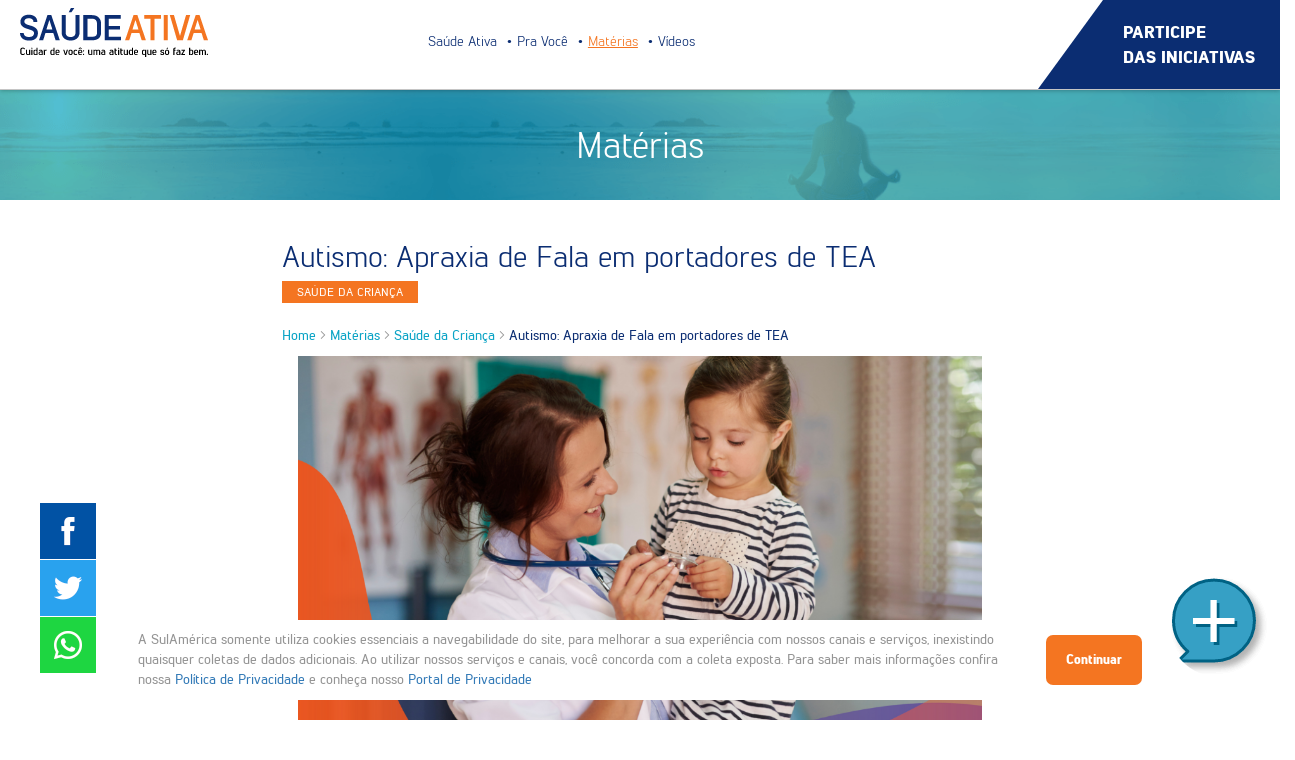

--- FILE ---
content_type: text/html; charset=utf-8
request_url: https://painel.programasaudeativa.com.br/materias/saude-da-crianca/apraxia-de-fala
body_size: 16685
content:
<!DOCTYPE html><html class="jcSaudeAtiva"><head> <title>SulAmérica Saúde Ativa | Autismo: Apraxia de Fala em portadores de TEA</title> <meta charset="UTF-8"> <meta http-equiv="X-UA-Compatible" content="IE=edge"> <meta name="viewport" content="width=device-width, initial-scale=1"> <meta http-equiv="content-script-type" content="text/javascript" /> <meta http-equiv="content-style-type" content="text/css" /> <link href="https://fonts.googleapis.com/css?family=Nunito:300,400,700" rel="stylesheet"> <link rel="stylesheet" type="text/css" href="https://painel.programasaudeativa.com.br/themes/saudeativa/assets/css/style.css?626"> <link rel="stylesheet" type="text/css" href="https://painel.programasaudeativa.com.br/themes/saudeativa/assets/randomizer/owl-carousel/owl.carousel.css"> <link rel="shortcut icon" type="image/x-icon" href="https://painel.programasaudeativa.com.br/themes/saudeativa/assets/favicon.ico" /> <link rel="shortcut icon" href="https://painel.programasaudeativa.com.br/themes/saudeativa/assets/favicon.ico" /> <link rel="stylesheet" href="https://use.fontawesome.com/releases/v5.7.2/css/all.css" integrity="sha384-fnmOCqbTlWIlj8LyTjo7mOUStjsKC4pOpQbqyi7RrhN7udi9RwhKkMHpvLbHG9Sr" crossorigin="anonymous"> <script> var main_url = 'https://painel.programasaudeativa.com.br/'; </script> <script src="https://cdn.jsdelivr.net/g/jquery@3.0.0,modernizr@2.8.3,bootstrap@3.3.5"></script> <script src="https://code.jquery.com/jquery-3.3.1.min.js" integrity="sha256-FgpCb/KJQlLNfOu91ta32o/NMZxltwRo8QtmkMRdAu8=" crossorigin="anonymous"></script> <script src="https://painel.programasaudeativa.com.br/themes/saudeativa/assets/randomizer/owl-carousel/owl.carousel.min.js"></script> <script src="https://painel.programasaudeativa.com.br/themes/saudeativa/assets/js/jquery.mask.js"></script> <script src="https://painel.programasaudeativa.com.br/themes/saudeativa/assets/js/jquery.functions.js?685"></script> <script defer src="https://use.fontawesome.com/releases/v5.7.2/js/all.js" integrity="sha384-0pzryjIRos8mFBWMzSSZApWtPl/5++eIfzYmTgBBmXYdhvxPc+XcFEk+zJwDgWbP" crossorigin="anonymous"></script> <script src="//cdn.jsdelivr.net/npm/alertifyjs@1.11.2/build/alertify.min.js"></script> <link rel="stylesheet" href="//cdn.jsdelivr.net/npm/alertifyjs@1.11.2/build/css/alertify.min.css"/> <link rel="stylesheet" href="//cdn.jsdelivr.net/npm/alertifyjs@1.11.2/build/css/themes/bootstrap.min.css"/>    <meta name="author" content="Jotacom.com" /> <meta name="viewport" content="width=device-width, initial-scale=1" /> <meta name="description" content=""> <meta name="keywords" content=""> <meta property="og:url" content="https://painel.programasaudeativa.com.br/materias/saude-da-crianca/apraxia-de-fala" /> <meta property="og:type" content="article" /> <meta property="og:title" content="Autismo: Apraxia de Fala em portadores de TEA" /> <meta property="og:description" content="Autismo: Apraxia de Fala em portadores de TEA" /> <meta property="og:image" content="https://painel.programasaudeativa.com.br/images/cover_fb/2807211904437.jpg" /> <meta property="og:image:width" content="600" /> <meta property="og:image:height" content="600" /> <meta name="twitter:url" content="https://painel.programasaudeativa.com.br/materias/saude-da-crianca/apraxia-de-fala" /> <meta name="twitter:type" content="article" /> <meta name="twitter:title" content="Autismo: Apraxia de Fala em portadores de TEA" /> <meta name="twitter:description" content="Autismo: Apraxia de Fala em portadores de TEA" /> <meta name="twitter:image" content="https://painel.programasaudeativa.com.br/images/cover_tw/2807211904117.jpg" /> <link rel="stylesheet" type="text/css" href="https://painel.programasaudeativa.com.br/themes/saudeativa/assets/css/fly.css"> <script src="https://painel.programasaudeativa.com.br/themes/saudeativa/assets/js/fly.js"></script> <style> .ulmedicos li{ margin: 3px 0!important; font-weight: 500!important; } .ulmedicos{ font-size: 14px!important; margin-bottom: 8px!important; list-style: none!important; padding-left: 0px!important; font-weight: 500!important; margin-bottom: 0px!important; } .ulmedicos li::before { content: "\002022 "!important; color: #f47521!important; padding-left: 0px; margin-left: 0px; margin-right: 10px; } .pmedicos{ color: #717171; font-size: 14px; line-height: 17px; font-weight: 500; } .img-medico{ float: left; width: 340px; } .img-medico img{ max-width: 100%; } .bloco-medico{ float: left; width: 100%; padding: 0px 20px 0px 20px; } .bloco-medico .bg-white{ width: 100%; } .romMedico{ width: 100%; display: flex; margin: 0px; } .bg-white-medico{ background: rgba(255,255,255,0.9); padding: 0px 15px 15px 30px; } .blocomd{ padding: 0px!important; } .btnmdicomore{ margin-top: 10px; }
@media screen and (max-width: 1024px) { .ulmedicos{ font-size: 13px!important; }
}
@media screen and (max-width: 768px) {	.img-medico{ float: none; } .binfoleft{ padding-left: 15px!important; padding-right: 15px!important } .img-medico { float: none; width: 100%; text-align: center; padding-top: 20px; } .img-medico img{ max-width: 100%; } .romMedico{ display: inline; padding-bottom: 20px; } .bloco-medico{ float: none; margin-bottom: 25px; display: inline; }
}</style> <script> (function(i,s,o,g,r,a,m){i['GoogleAnalyticsObject']=r;i[r]=i[r]||function(){ (i[r].q=i[r].q||[]).push(arguments)},i[r].l=1*new Date();a=s.createElement(o), m=s.getElementsByTagName(o)[0];a.async=1;a.src=g;m.parentNode.insertBefore(a,m) })(window,document,'script','https://www.google-analytics.com/analytics.js','ga'); ga('create', 'UA-6632984-35', 'auto'); ga('send', 'pageview'); </script> <div id="fb-root"></div> <script>(function(d, s, id) { var js, fjs = d.getElementsByTagName(s)[0]; if (d.getElementById(id)) return; js = d.createElement(s); js.id = id; js.src = "//connect.facebook.net/pt_BR/sdk.js#xfbml=1&version=v2.6&appId=101900159905210"; fjs.parentNode.insertBefore(js, fjs); }(document, 'script', 'facebook-jssdk'));</script></head><script>(function(w,d,s,l,i){w[l]=w[l]||[];w[l].push({'gtm.start':
new Date().getTime(),event:'gtm.js'});var f=d.getElementsByTagName(s)[0],
j=d.createElement(s),dl=l!='dataLayer'?'&l='+l:'';j.async=true;j.src=
'https://www.googletagmanager.com/gtm.js?id='+i+dl;f.parentNode.insertBefore(j,f);
})(window,document,'script','dataLayer','GTM-5WDMZF');</script><body><noscript><iframe src="https://www.googletagmanager.com/ns.html?id=GTM-5WDMZF"
height="0" width="0" style="display:none;visibility:hidden"></iframe></noscript> <div class="row"> <section class="participe participe_modal"> <div class="container"> <div class="col-md-12 col-md-12 col-lg-12"> <div class="row"> <div class="close_participe"> <img src="https://painel.programasaudeativa.com.br/themes/saudeativa/assets/imgs/x.png" alt="" style="display: block; outline: none;" border="0" /> </div> <h3>Participe das Iniciativas</h3> <p> <strong> O SulAmérica Saúde Ativa foi feito para você! Por isso trazemos iniciativas <br>para uma vida mais saudável, que oferecem cuidados por completo. </strong> </p> <script src="https://www.google.com/recaptcha/api.js" async defer></script><form id="participe" method="POST" action=""><div class="row"><div class="col-md-5 col-lg-5"><h4>Iniciativa desejada</h4><label>Nome</label><select name="iniciativa"><option value="" selected disabled="">selecione a iniciativa</option><option value="12">Bem + Família</option><option value="8">Coluna Ativa</option><option value="23">Cuidado na Medida</option><option value="2">Idoso Bem Cuidado</option><option value="19">Única Mente</option></select></div></div><div class="row"><div class="col-md-6 col-lg-6"><h4>Dados pessoais</h4><label>Nome completo</label><div class="required"><input type="text" name="nome_completo" placeholder="nome e sobrenome"></div></div></div><div class="row"><div class="col-md-3 col-lg-3"><label>Data de nascimento</label><div class="required"><div class="nascimento"><input type="number" name="dia" placeholder="dd" maxlength="2"><span>/</span><input type="number" name="mes" placeholder="mm" maxlength="2"><span>/</span><input type="number" name="ano" placeholder="aaaa" maxlength="4"></div></div></div></div><div class="row"><div class="col-md-6 col-lg-6"><label>E-mail</label><div class="required"><input type="text" name="email" placeholder="seu e-mail"></div></div></div><div class="row"><div class="col-md-3 col-lg-3"><label>CPF</label><div class="required"><input type="tel" name="cpf" placeholder="cpf" class="cpf"></div></div></div><div class="row"><div class="col-md-3 col-lg-3"><label>Carteirinha (Cód. identificação)</label><input type="tel" name="codigo" placeholder="_ _ _ _ _ _ _ _ _ _ _ _ _ _ _ _ _" class="codigo"></div></div><div class="row"><div class="col-md-3 col-lg-3"><label>Telefone</label><div class="required"><div class="telefone"><input type="number" name="tel_ddd" placeholder="xx"><span>-</span><input type="tel" name="tel_number" placeholder="xxxx-xxxx"></div></div></div></div><div class="row"><div class="col-md-5 col-lg-5"><label>Cidade</label><div class="required" id="inputCidade"><input type="text" name="cidade" placeholder="sua cidade"><select name="cidade" disabled><option value="" selected disabled>sua cidade</option><option value="São Paulo">São Paulo</option><option value="Barueri">Barueri</option><option value="Sorocaba">Sorocaba</option><option value="Santo André">Santo André</option><option value="São Bernardo do Campo">São Bernardo do Campo</option><option value="São Caetano do Sul">São Caetano do Sul</option></select><select name="cidade" disabled class="id_22"><option value="" selected disabled>sua cidade</option><option value="Salvador">Salvador</option><option value="Brasília">Brasília</option><option value="Curitiba">Curitiba</option><option value="Recife">Recife</option><option value="Nilópolis">Nilópolis</option><option value="Barueri">Barueri</option><option value="Guarulhos">Guarulhos</option><option value="Osasco">Osasco</option><option value="São Bernardo do Campo">São Bernardo do Campo</option><option value="São José dos Campos">São José dos Campos</option><option value="São Paulo">São Paulo</option><option value="Taboão da Serra">Taboão da Serra</option></select></div><span style="font-size:12px;" class="alerta_disponibilidade">Clínicas disponíveis para algumas localidades de São Paulo/SP. Indique no campo "Observações" a localidade de sua preferência: Freguesia do Ó, Indianópolis, Lapa, Paraíso, Pinheiros, Santana, Sta Cecília, Sta Cruz , Sto Amaro, São Judas, São Miguel, Tatuapé</span></div></div><div class="row"><div class="col-md-3 col-lg-3"><label>Estado</label><div class="required select_states_event"><select name="estado" id="inputEstado"><option value="" selected disabled>seu estado</option><option value="BA">BA</option><option value="AL">AL</option><option value="AP">AP</option><option value="AM">AM</option><option value="BA">BA</option><option value="CE">CE</option><option value="DF">DF</option><option value="ES">ES</option><option value="GO">GO</option><option value="MA">MA</option><option value="MT">MT</option><option value="MS">MS</option><option value="MG">MG</option><option value="PA">PA</option><option value="PB">PB</option><option value="PR">PR</option><option value="PE">PE</option><option value="PI">PI</option><option value="RJ">RJ</option><option value="RN">RN</option><option value="RS">RS</option><option value="RO">RO</option><option value="RR">RR</option><option value="SC">SC</option><option value="SP">SP</option><option value="SE">SE</option><option value="TO">TO</option></select><select name="estado" disabled class="id_22"><option value="" selected disabled>seu estado</option><option value="BA">BA</option><option value="DF">DF</option><option value="PR">PR</option><option value="PE">PE</option><option value="RJ">RJ</option><option value="SP">SP</option></select></div></div></div><div class="row"><div class="col-md-5 col-lg-5"><label>Possui indicação de algum médico?</label><div class="indicacao"><input type="radio" id="ind_sim" name="recomendacao" value="1" checked="checked"><label for="ind_sim">Sim</label><input type="radio" id="ind_nao" name="recomendacao" value="0"><label for="ind_nao">Não</label></div></div></div><div class="recomendacao-inf"><div class="row"><div class="col-md-5 col-lg-5"><label>Nome do profissional</label><div class="required"><input type="text" name="profissional" placeholder="profissional"></div></div></div></div><div class="row" style="padding-top: 20px;"><div class="col-md-3 col-lg-3"><input type="submit" value="Participe"></div></div><div class="row" style="margin-bottom: 15px;"><div class="col-md-5 col-lg-5"><div class="g-recaptcha" data-sitekey="6Ldco3EaAAAAAFdlHYMArLeTI0gydQRVQ0KOwPK4"></div></div></div><span class="info">*Campos obrigatórios</span><p class="info">As Iniciativas Saúde Ativa estão disponíveis para os beneficiários SulAmérica Saúde e a participação está sujeita às condições de elegibilidade e área de abrangência. Para conhecê-las, clique em Pra Você > Iniciativas.<br><br>Se preferir, entre em contato via e-mail <a href="mailto:saudeativa@sulamerica.com.br">saudeativa@sulamerica.com.br</a> ou pela Central de Atendimento <br>SulAmérica <strong>0800-970-0500</strong> para tirar suas dúvidas ou participar da iniciativa.</p></form> </div> </div> </div> </section> </div><div class="row"> <div class="bgsucess"> <div class="sucesso"> <div class="mar"> <h5>Recebemos seu interesse em participar do Saúde Ativa! Em breve entraremos em contato.</h5> <a href="#" class="close_success">OK</a> </div> </div> </div></div><div class="lgpd-mensage" style=""> <p> A SulAmérica somente utiliza cookies essenciais a navegabilidade do site, para melhorar a sua experiência com nossos canais e serviços, inexistindo quaisquer coletas de dados adicionais. Ao utilizar nossos serviços e canais, você concorda com a coleta exposta. Para saber mais informações confira nossa <a href="https://portal.sulamericaseguros.com.br/politica-de-privacidade/" target="_blank">Política de Privacidade</a> e conheça nosso <a href="https://portal.sulamericaseguros.com.br/privacidade/login" target="_blank">Portal de Privacidade</a> </p> <a href="/" class="btn-cookei">Continuar</a></div><style> .menu-materias, .menu-materias:hover { color: #f47521 !important; text-decoration: underline !important; } .cls-22 { fill: #f47521 !important; }</style><header> <div class="container-fluid"> <div class="row"> <div class="col-sm-12"> <div class="row menu-wrapper"> <div class="col-sm-2 col-xs-5 center-block-mobile" style="position: relative; z-index: 999"> <div class="hamburger hamburger--collapse hidden-md hidden-lg"> <div class="hamburger-box"> <div class="hamburger-inner"></div> </div> </div> <a href="https://painel.programasaudeativa.com.br/">  <svg class="img-responsive lgo-saude_ativa" id="Layer_1" data-name="Layer 1" xmlns="http://www.w3.org/2000/svg" viewBox="0 0 688.8 180.31" style=" padding: 8px 20px;"> <title>logo Saúde Ativa</title> <g> <g> <path d="M29.61,177.47c0-6.09,4-9.2,9.45-9.2,4.16,0,7,1.94,8.25,5l-3.09,1.44A5.11,5.11,0,0,0,39.39,172c-3.16,0-5.55,1.79-5.55,5.45v9.15c0,3.65,2.39,5.45,5.55,5.45a5.12,5.12,0,0,0,4.83-2.69l3.09,1.43c-1.24,3.07-4.09,5-8.25,5-5.45,0-9.45-3.1-9.45-9.18Z" transform="translate(-28.69 -22.74)" /> <path d="M62.87,195.42l-.1-1a10.19,10.19,0,0,1-5,1.29c-3.65,0-7.2-1.87-7.2-6.67V176.4h4.05v12.4c0,2.63,1.29,3.78,3.74,3.78a9,9,0,0,0,3.57-.72V176.4H66v19Z" transform="translate(-28.69 -22.74)" /> <path d="M74.38,170.65a2.11,2.11,0,0,1-2.15,2.18,2.15,2.15,0,0,1-2.18-2.18,2.11,2.11,0,0,1,2.18-2.15A2.09,2.09,0,0,1,74.38,170.65Zm-4.19,24.77v-19h4v19Z" transform="translate(-28.69 -22.74)" /> <path d="M90.19,195.42l-.1-1a9.51,9.51,0,0,1-4.93,1.29c-3.6,0-7.26-1.8-7.26-6.61v-6.31c0-5.06,3.57-6.7,7-6.7a11.83,11.83,0,0,1,4.41.9v-8.16h4v26.57Zm-.92-15.5a10.29,10.29,0,0,0-3.66-.68c-2.4,0-3.65,1.07-3.65,3.85v6.06c0,2.22,1.36,3.41,3.82,3.41a8.49,8.49,0,0,0,3.48-.72Z" transform="translate(-28.69 -22.74)" /> <path d="M97.67,178.56a8.52,8.52,0,0,1,6.36-2.48c6.53,0,8.07,3.71,8.07,7.93v11.45H109l-.1-1a9.42,9.42,0,0,1-4.94,1.28c-3.79,0-7.25-1.76-7.25-6.55,0-5,3.93-6.24,7.68-6.24a27.14,27.14,0,0,1,3.68.31c0-2.14-.8-3.91-4.38-3.91a7.13,7.13,0,0,0-4,1.16ZM108,186.05a22.66,22.66,0,0,0-3.05-.25c-2.48,0-4.57.69-4.57,3.41s1.89,3.4,4.22,3.4a7.55,7.55,0,0,0,3.4-.81Z" transform="translate(-28.69 -22.74)" /> <path d="M119.29,178.5c1.24-1.79,2.89-2.42,5.18-2.42a7.88,7.88,0,0,1,2,.22l-.09,3.29a9.73,9.73,0,0,0-2.1-.29,4.23,4.23,0,0,0-.73.06c-2.27.17-3.48,1.63-3.48,4.4v11.66H116V176.17h3.13Z" transform="translate(-28.69 -22.74)" /> <path d="M152.11,195.42l-.09-1a9.58,9.58,0,0,1-4.94,1.29c-3.6,0-7.26-1.8-7.26-6.61v-6.31c0-5.06,3.57-6.7,7-6.7a11.83,11.83,0,0,1,4.41.9v-8.16h4.05v26.57Zm-.92-15.5a10.25,10.25,0,0,0-3.66-.68c-2.4,0-3.65,1.07-3.65,3.85v6.06c0,2.22,1.36,3.41,3.82,3.41a8.57,8.57,0,0,0,3.49-.72Z" transform="translate(-28.69 -22.74)" /> <path d="M158.77,183.34c0-4.52,2.8-7.27,7.77-7.27s7.24,2.9,7.24,7.22v4.09H162.71v2c0,2.35,1.55,3.32,3.76,3.32a7,7,0,0,0,4.23-1.37l2.25,1.79a8.88,8.88,0,0,1-6.8,2.67c-5.14,0-7.38-3.11-7.38-6.84Zm11.22-.18c0-2.88-1.65-3.91-3.51-3.91-2.06,0-3.66,1-3.66,4v1.58H170Z" transform="translate(-28.69 -22.74)" /> <path d="M193.33,195.42l-6.35-19h4.13L195.62,191l4.53-14.55h4.12l-6.34,19Z" transform="translate(-28.69 -22.74)" /> <path d="M206.3,183.72c0-4.79,2.67-7.68,7.83-7.68s7.66,3.09,7.66,7.68v4.42c0,3.68-2,7.62-7.7,7.62s-7.79-3.89-7.79-7.62Zm11.43,0c0-2.78-1.25-4.4-3.64-4.4-2.56,0-3.74,1.44-3.74,4.4v4.42c0,2.32,1.06,4.32,3.74,4.32s3.64-2,3.64-4.32Z" transform="translate(-28.69 -22.74)" /> <path d="M224.79,183.85c0-4.93,2.89-7.78,7.76-7.78a6.61,6.61,0,0,1,6.32,3.49l-3.25,1.28a3.83,3.83,0,0,0-3.07-1.48c-2.28,0-3.71,1.37-3.71,4.49V188c0,3.12,1.43,4.49,3.71,4.49a3.83,3.83,0,0,0,3.07-1.48l3.25,1.27a6.62,6.62,0,0,1-6.32,3.5c-4.87,0-7.76-2.85-7.76-7.78Z" transform="translate(-28.69 -22.74)" /> <path d="M241.68,183.34c0-4.52,2.8-7.27,7.78-7.27s7.24,2.9,7.24,7.22v4.09H245.62v2c0,2.35,1.56,3.32,3.76,3.32a7,7,0,0,0,4.24-1.37l2.25,1.79a8.91,8.91,0,0,1-6.8,2.67c-5.14,0-7.39-3.11-7.39-6.84Zm10.85-9.67L249.34,170l-3.27,3.64h-3.29l4.69-5.39h3.76l4.6,5.39Zm.37,9.49c0-2.88-1.64-3.91-3.51-3.91-2,0-3.65,1-3.65,4v1.58h7.16Z" transform="translate(-28.69 -22.74)" /> <path d="M263.86,180.37a2.3,2.3,0,1,1-2.29-2.29A2.31,2.31,0,0,1,263.86,180.37Zm0,13a2.3,2.3,0,0,1-4.59,0,2.3,2.3,0,1,1,4.59,0Z" transform="translate(-28.69 -22.74)" /> <path d="M290.55,195.42l-.1-1a10.25,10.25,0,0,1-5,1.29c-3.65,0-7.21-1.87-7.21-6.67V176.4h4.06v12.4c0,2.63,1.29,3.78,3.74,3.78a9,9,0,0,0,3.57-.72V176.4h4.06v19Z" transform="translate(-28.69 -22.74)" /> <path d="M300.74,177.37a9.93,9.93,0,0,1,4.84-1.26,6.74,6.74,0,0,1,5,1.88,9.92,9.92,0,0,1,5.58-1.88c3.4,0,6.43,2.17,6.43,6.66v12.65h-4V183.07c0-2.58-.89-3.81-3.06-3.81a7.79,7.79,0,0,0-3.67,1,9.51,9.51,0,0,1,.28,2.73v12.44h-4V182.55c0-2.31-1-3.29-3.14-3.29a8.76,8.76,0,0,0-3.43.71v15.45h-4v-19h3.1Z" transform="translate(-28.69 -22.74)" /> <path d="M326.79,178.56a8.52,8.52,0,0,1,6.36-2.48c6.53,0,8.06,3.71,8.06,7.93v11.45h-3.12l-.1-1a9.45,9.45,0,0,1-4.94,1.28c-3.79,0-7.25-1.76-7.25-6.55,0-5,3.93-6.24,7.67-6.24a27.15,27.15,0,0,1,3.69.31c0-2.14-.8-3.91-4.39-3.91a7.13,7.13,0,0,0-3.94,1.16Zm10.37,7.49a22.8,22.8,0,0,0-3.05-.25c-2.48,0-4.57.69-4.57,3.41s1.89,3.4,4.21,3.4a7.59,7.59,0,0,0,3.41-.81Z" transform="translate(-28.69 -22.74)" /> <path d="M356.78,178.56a8.52,8.52,0,0,1,6.36-2.48c6.53,0,8.07,3.71,8.07,7.93v11.45h-3.13l-.1-1a9.41,9.41,0,0,1-4.93,1.28c-3.8,0-7.26-1.76-7.26-6.55,0-5,3.93-6.24,7.67-6.24a27.15,27.15,0,0,1,3.69.31c0-2.14-.8-3.91-4.38-3.91a7.13,7.13,0,0,0-3.95,1.16Zm10.37,7.49a22.66,22.66,0,0,0-3-.25c-2.48,0-4.57.69-4.57,3.41s1.89,3.4,4.22,3.4a7.55,7.55,0,0,0,3.4-.81Z" transform="translate(-28.69 -22.74)" /> <path d="M383.55,176.4v3.29h-4.31v8.18c0,2.36.74,3.92,2.64,4.46a5.8,5.8,0,0,0,1.61.2c.28,0,.58,0,.9,0v3.24c-.47,0-.95.06-1.42.06a9.46,9.46,0,0,1-1.41-.1c-3.37-.43-6.38-2.43-6.38-7.11V171.79h4.06v4.61Z" transform="translate(-28.69 -22.74)" /> <path d="M392.18,170.65a2.11,2.11,0,0,1-2.14,2.18,2.14,2.14,0,0,1-2.18-2.18A2.11,2.11,0,0,1,390,168.5,2.08,2.08,0,0,1,392.18,170.65ZM388,195.42v-19h4.06v19Z" transform="translate(-28.69 -22.74)" /> <path d="M404.7,176.4v3.29h-4.31v8.18c0,2.36.74,3.92,2.64,4.46a5.8,5.8,0,0,0,1.61.2c.28,0,.58,0,.9,0v3.24c-.47,0-1,.06-1.42.06a9.36,9.36,0,0,1-1.41-.1c-3.37-.43-6.38-2.43-6.38-7.11V171.79h4.06v4.61Z" transform="translate(-28.69 -22.74)" /> <path d="M420.92,195.42l-.1-1a10.22,10.22,0,0,1-5,1.29c-3.65,0-7.2-1.87-7.2-6.67V176.4h4.05v12.4c0,2.63,1.29,3.78,3.74,3.78a9,9,0,0,0,3.57-.72V176.4h4.06v19Z" transform="translate(-28.69 -22.74)" /> <path d="M439.66,195.42l-.1-1a9.51,9.51,0,0,1-4.93,1.29c-3.61,0-7.26-1.8-7.26-6.61v-6.31c0-5.06,3.56-6.7,7-6.7a11.77,11.77,0,0,1,4.4.9v-8.16h4.06v26.57Zm-.93-15.5a10.24,10.24,0,0,0-3.65-.68c-2.4,0-3.66,1.07-3.66,3.85v6.06c0,2.22,1.37,3.41,3.83,3.41a8.52,8.52,0,0,0,3.48-.72Z" transform="translate(-28.69 -22.74)" /> <path d="M446.31,183.34c0-4.52,2.81-7.27,7.78-7.27s7.24,2.9,7.24,7.22v4.09H450.25v2c0,2.35,1.56,3.32,3.76,3.32a7,7,0,0,0,4.24-1.37l2.25,1.79a8.9,8.9,0,0,1-6.8,2.67c-5.14,0-7.39-3.11-7.39-6.84Zm11.22-.18c0-2.88-1.64-3.91-3.5-3.91-2.06,0-3.66,1-3.66,4v1.58h7.16Z" transform="translate(-28.69 -22.74)" /> <path d="M475.51,182.72c0-4.85,3.72-6.61,7.26-6.61a9.42,9.42,0,0,1,4.93,1.29l.1-1h3.13v26.64h-4.06v-8.22a11.68,11.68,0,0,1-4.42.9c-3.43,0-6.94-1.67-6.94-6.7ZM486.87,180a8.36,8.36,0,0,0-3.48-.73c-2.46,0-3.81,1.2-3.83,3.42v6.05c0,2.78,1.25,3.85,3.66,3.85a10.47,10.47,0,0,0,3.65-.67Z" transform="translate(-28.69 -22.74)" /> <path d="M507.1,195.42l-.1-1a10.22,10.22,0,0,1-5,1.29c-3.65,0-7.2-1.87-7.2-6.67V176.4h4.05v12.4c0,2.63,1.29,3.78,3.74,3.78a9,9,0,0,0,3.57-.72V176.4h4.06v19Z" transform="translate(-28.69 -22.74)" /> <path d="M513.55,183.34c0-4.52,2.8-7.27,7.77-7.27s7.25,2.9,7.25,7.22v4.09H517.49v2c0,2.35,1.56,3.32,3.76,3.32a7,7,0,0,0,4.24-1.37l2.24,1.79a8.88,8.88,0,0,1-6.8,2.67c-5.14,0-7.38-3.11-7.38-6.84Zm11.22-.18c0-2.88-1.64-3.91-3.51-3.91-2,0-3.66,1-3.66,4v1.58h7.17Z" transform="translate(-28.69 -22.74)" /> <path d="M546.34,190.05c.15,1.34,1.1,2.52,3.35,2.52,2,0,3.21-1.07,3.21-2.52,0-1.84-1.72-2.29-4-2.86-3.23-.73-6.14-1.74-6.14-5.53,0-3.15,2-5.64,7-5.64s6.91,2.45,6.91,5.65h-3.9c0-1.08-.79-2.36-3-2.36s-3,1.27-3,2.35c0,1.35,1.27,2,3.69,2.56,3.88.83,6.55,2.21,6.55,5.84,0,3-2,5.78-7,5.78s-7.53-2.37-7.61-5.79Z" transform="translate(-28.69 -22.74)" /> <path d="M559.71,183.72c0-4.79,2.67-7.68,7.84-7.68s7.65,3.09,7.65,7.68v4.42c0,3.68-2,7.62-7.69,7.62s-7.8-3.89-7.8-7.62Zm11.44,0c0-2.78-1.25-4.4-3.64-4.4-2.57,0-3.74,1.44-3.74,4.4v4.42c0,2.32,1.05,4.32,3.74,4.32s3.64-2,3.64-4.32Zm-5.52-10.26,2.15-4.61h3.79l-3.22,4.61Z" transform="translate(-28.69 -22.74)" /> <path d="M590.22,174.91c0-4.93,3.49-6.5,6.74-6.5a11.1,11.1,0,0,1,1.94.18v3.25a8.34,8.34,0,0,0-1.29-.12,3.33,3.33,0,0,0-.59.05c-1.66.17-2.74,1.28-2.75,3.67v1h4.31v3.1h-4.31v15.92h-4Z" transform="translate(-28.69 -22.74)" /> <path d="M602,178.56a8.52,8.52,0,0,1,6.36-2.48c6.53,0,8.06,3.71,8.06,7.93v11.45h-3.12l-.1-1a9.45,9.45,0,0,1-4.94,1.28c-3.79,0-7.25-1.76-7.25-6.55,0-5,3.93-6.24,7.67-6.24a27.15,27.15,0,0,1,3.69.31c0-2.14-.8-3.91-4.39-3.91a7.13,7.13,0,0,0-3.94,1.16Zm10.37,7.49a22.81,22.81,0,0,0-3.06-.25c-2.48,0-4.56.69-4.56,3.41s1.89,3.4,4.21,3.4a7.59,7.59,0,0,0,3.41-.81Z" transform="translate(-28.69 -22.74)" /> <path d="M624.43,192.13h8.83v3.29H619.38V193L628,179.69h-8v-3.28H633v2.4Z" transform="translate(-28.69 -22.74)" /> <path d="M652,177a11.83,11.83,0,0,1,4.41-.9c3.39,0,7,1.64,7,6.7v6.31c0,4.84-3.72,6.61-7.26,6.61a9.58,9.58,0,0,1-4.94-1.29l-.09,1h-3.13V168.85H652Zm7.31,6.08c0-2.78-1.25-3.85-3.65-3.85a10.25,10.25,0,0,0-3.66.68v11.92a8.57,8.57,0,0,0,3.49.72c2.46,0,3.8-1.19,3.82-3.41Z" transform="translate(-28.69 -22.74)" /> <path d="M666.32,183.34c0-4.52,2.8-7.27,7.77-7.27s7.25,2.9,7.25,7.22v4.09H670.26v2c0,2.35,1.56,3.32,3.76,3.32a7,7,0,0,0,4.24-1.37l2.24,1.79a8.88,8.88,0,0,1-6.8,2.67c-5.13,0-7.38-3.11-7.38-6.84Zm11.22-.18c0-2.88-1.64-3.91-3.51-3.91-2,0-3.65,1-3.65,4v1.58h7.16Z" transform="translate(-28.69 -22.74)" /> <path d="M687.87,177.37a9.93,9.93,0,0,1,4.84-1.26,6.74,6.74,0,0,1,5,1.88,9.91,9.91,0,0,1,5.57-1.88c3.41,0,6.44,2.17,6.44,6.66v12.65h-4V183.07c0-2.58-.9-3.81-3.06-3.81a7.79,7.79,0,0,0-3.67,1,9.54,9.54,0,0,1,.27,2.73v12.44h-4V182.55c0-2.31-1-3.29-3.14-3.29a8.72,8.72,0,0,0-3.43.71v15.45h-4v-19h3.1Z" transform="translate(-28.69 -22.74)" /> <path d="M717.48,193.37a2.29,2.29,0,1,1-2.29-2.3A2.3,2.3,0,0,1,717.48,193.37Z" transform="translate(-28.69 -22.74)" /> </g> <path class="cls-1" d="M42.63,115c.17,8,5.41,14.5,19.22,14.5,12.51,0,18.41-5.55,18.41-13.92,0-8.91-8.67-11.17-20.48-14.79-17-5.14-29.36-10.68-29.36-27,0-16.57,11.79-26.24,30.62-26.24,18.63,0,31,9.54,31.12,26.71h-14C78.07,64.48,70.77,60.41,61,60.41S44.65,65.22,44.65,72.59c0,7.18,5.87,10.44,20.08,14.21C84.91,92,94.44,100.24,94.44,115.47c0,14.34-8.8,27.3-32,27.3-21,0-33.58-11.63-33.75-27.82Z" transform="translate(-28.69 -22.74)" /> <path class="cls-1" d="M159.14,141.19l-8.25-26.37H122l-8.31,26.37H98.47L129.26,49h14.36l30.83,92.23Zm-11.72-39.38-11-35.06-11,35.06Z" transform="translate(-28.69 -22.74)" /> <path class="cls-1" d="M247,112.14c0,22.71-17.82,30.36-32.75,30.36-14.78,0-33-7.61-33-30.37V48.92H195.9v63.21c0,13.11,8.93,17.41,18.32,17.41s18.08-4.25,18.08-17.41V48.92H247ZM207.46,38.76l7.47-16h13.15l-11.16,16Z" transform="translate(-28.69 -22.74)" /> <path class="cls-1" d="M292.52,49c22,0,33.21,14,33.21,31.81v31.75c0,22-15.23,28.67-30.89,28.67H260.9V49Zm-16.95,79.22h19.27c10,0,16.23-3.26,16.23-15.66V80.77c0-11.6-6-18.8-18.55-18.8H275.57Z" transform="translate(-28.69 -22.74)" /> <path class="cls-1" d="M354,62V88.63h40.63v13H354v26.54h44.7v13H339.29V49H398V62Z" transform="translate(-28.69 -22.74)" /> <path class="cls-22" d="M474.41,141.19l-8.25-26.37h-28.9L429,141.19H413.74L444.53,49h14.36l30.83,92.23Zm-11.72-39.38-11-35.06-11,35.06Z" transform="translate(-28.69 -22.74)" /> <path class="cls-22" d="M521.18,62v79.22H506.51V62H483.59V49h61.32V62Z" transform="translate(-28.69 -22.74)" /> <path class="cls-22" d="M555.22,141.19V49h14.67v92.23Z" transform="translate(-28.69 -22.74)" /> <path class="cls-22" d="M604.29,141.19,577.55,49H592.7l22.11,76.8L636.92,49h15.16l-26.62,92.23Z" transform="translate(-28.69 -22.74)" /> <path class="cls-22" d="M702.08,141.19l-8.25-26.37H664.92l-8.3,26.37H641.41L672.19,49h14.37l30.83,92.23Zm-11.72-39.38-11-35.06-11,35.06Z" transform="translate(-28.69 -22.74)" /> </g> </svg> </a> </div> <div class="menu"> <div class="menuContent"> <nav> <ul>  <li><a class=" menu-saude-ativa" href="https://painel.programasaudeativa.com.br/saude-ativa" onclick="javascript:ga('send', 'event', 'saude ativa', 'header', 'btn-menu-saude-ativa');">Sa&uacute;de Ativa</a></li> <li> <a class="menu-iniciativas" href="#sub-menu" data-toggle="collapse">Pra Você</a> <ul id="sub-menu" class="collapse"> <li><a class="menu-iniciativas" href="https://painel.programasaudeativa.com.br/iniciativas" onclick="javascript:ga('send', 'event', 'saude ativa', 'header', 'btn-menu-iniciativas');">Iniciativas</a></li> <li><a class="menu-iniciativas" href="https://painel.programasaudeativa.com.br/servicos" onclick="javascript:ga('send', 'event', 'saude ativa', 'header', 'btn-menu-servicos');">Serviços</a></li> </ul> </li> <li><a class="menu-materias" href="https://painel.programasaudeativa.com.br/materias" onclick="javascript:ga('send', 'event', 'saude ativa', 'header', 'btn-menu-materias');">Mat&eacute;rias</a></li>  <li><a class=" menu-videos" href="https://painel.programasaudeativa.com.br/videos" onclick="javascript:ga('send', 'event', 'saude ativa', 'header', 'btn-menu-videos');">V&iacute;deos</a></li>   </ul> </nav> </div> <div class="nopad-right socialContent"> <div>     <div class="socialBox"> <div>  <a href="https://sulamericahc.my.site.com/saudeativa" target="_blank"> Participe <br>das iniciativas </a> </div> </div> </div> </div> </div> </div> </div> </div> </div></header><div class="menu_container"> <div class="container"> <div class="row"> <div class="col-sm-3 col-lg-3"> <ul class="left_opt"> <li class="menu_hover" meta-name="step-1"><a class="menu-iniciativas text-uppercase" href="https://painel.programasaudeativa.com.br/iniciativas" onclick="javascript:ga('send', 'event', 'saude ativa', 'header', 'btn-menu-iniciativas');">Iniciativas <i class="fas fa-chevron-right"></i></a></li> <li meta-name="step-2"><a class="menu-beneficios text-uppercase" href="https://painel.programasaudeativa.com.br/servicos" onclick="javascript:ga('send', 'event', 'saude ativa', 'header', 'btn-menu-beneficios');">Serviços <i class="fas fa-chevron-right"></i></a></li> </ul> </div> <div class="col-sm-9 col-lg-9"> <div class="list_opt" id="step-1"> <ul> <li><img class="menu-svg" src="https://painel.programasaudeativa.com.br/images/icon-menu/2704214443768.svg" width="26"><a href="https://painel.programasaudeativa.com.br/iniciativa/bem-mais-familia">Bem + Família</a></li> <li><img class="menu-svg" src="https://painel.programasaudeativa.com.br/images/icon-menu/2704214242386.svg" width="26"><a href="https://painel.programasaudeativa.com.br/iniciativa/coluna-ativa">Coluna Ativa</a></li> <li><img class="menu-svg" src="https://painel.programasaudeativa.com.br/images/icon-menu/0311213701386.svg" width="26"><a href="https://painel.programasaudeativa.com.br/iniciativa/cuidado-na-medida">Cuidado na Medida</a></li> <li><img class="menu-svg" src="https://painel.programasaudeativa.com.br/images/icon-menu/2704210944571.svg" width="26"><a href="https://painel.programasaudeativa.com.br/iniciativa/idoso-bem-cuidado">Idoso Bem Cuidado</a></li> <li><img class="menu-svg" src="https://painel.programasaudeativa.com.br/images/icon-menu/2704212245111.svg" width="26"><a href="https://painel.programasaudeativa.com.br/iniciativa/unica-mente">Única Mente</a></li> </ul> </div> <div class="list_opt" id="step-2"> <ul class="text-justify"> <li> <img class="menu-svg" src="https://painel.programasaudeativa.com.br/images/icon-menu/services-icon-1.svg" alt=""> <a href="/atencao-primaria-a-saude"> Atenção Primária à Saúde </a> </li> <li> <img class="menu-svg" src="https://painel.programasaudeativa.com.br/images/icon-menu/services-icon-2.svg" alt=""> <a href="/medico-na-tela"> Médico na Tela </a> </li>  <li> <img class="menu-svg" src="https://painel.programasaudeativa.com.br/images/icon-menu/services-icon-4.svg" alt=""> <a href="/psicologo-na-tela"> Psicólogo na Tela </a> </li> </ul> </div> </div> </div> </div></div><style> .publicity-image-fixed{ display: none; margin: 0 auto 15px; } .publicity-image-footer{ display: block; margin: 10px auto; } .publicity-image-absolute-left{ position: absolute; left: 10px; top: 1%; transition: all 0.5s; } .publicity-image-absolute-right{ position: absolute; right: 10px; top: 1%; transition: all 0.5s; } .publicity-image-absolute-right img, .publicity-image-absolute-left img{ max-width: 250px; } .container-content{ position: relative; } .social-menu{ position: fixed; z-index: 98; bottom: 5%; left: 0px; } .social-menu ul{ list-style-type: none; } .social-menu ul li{ padding-bottom: 1px; } @media (max-width: 1200px) { .publicity-image-fixed{ display: block; } .publicity-image-absolute-left, .publicity-image-absolute-right{ display: none; } } @media (max-width: 768px) { .social-menu ul{ padding: 0px; } .social-menu li{ display: inline-block; } .social-menu{ bottom: 0px; top: inherit; right: 0px; margin: 0 auto; text-align: center; } }</style><div class="social-menu"> <ul> <li> <div data-size="large" data-mobile-iframe="true"> <a target="_blank" href="https://www.facebook.com/sharer/sharer.php?u=https://painel.programasaudeativa.com.br/materias/saude-da-crianca/apraxia-de-fala" class="js-social-share"> <img src="https://painel.programasaudeativa.com.br/themes/saudeativa/assets/imgs/share-facebook.png"> </a> </div> </li> <li> <a target="_blank" href="https://twitter.com/intent/tweet/?text=https://painel.programasaudeativa.com.br/materias/saude-da-crianca/apraxia-de-fala" class="js-social-share"> <img src="https://painel.programasaudeativa.com.br/themes/saudeativa/assets/imgs/share-twitter.png"> </a> </li> <li> <a href="https://api.whatsapp.com/send?text=https://painel.programasaudeativa.com.br/materias/saude-da-crianca/apraxia-de-fala" target="_blank"> <img src="https://painel.programasaudeativa.com.br/themes/saudeativa/assets/imgs/share-whatsapp.png"> </a> </li> </ul></div><main class="siteContent"> <div class="container-fluid">  <div class="row"> <div class="titlePage"> <div class="col-md-12 text-center text-white"> <p class="h1">Mat&eacute;rias</p> </div> </div> </div> <br /> <br /> <div class="container-content"> <div class="col-md-7 col-sm-11 center-block"> <article> <h2 class="titleText text-blue">Autismo: Apraxia de Fala em portadores de TEA <span class="badge bg-orange text-white text-uppercase">Saúde da Criança</span></h2> <p> <a href="https://painel.programasaudeativa.com.br/home" class="text-aqua">Home</a> > <a href="https://painel.programasaudeativa.com.br/materias" class="text-aqua">Mat&eacute;rias</a> > <a href="https://painel.programasaudeativa.com.br/materias/saude-da-crianca" class="text-aqua">Saúde da Criança</a> > <a href="https://painel.programasaudeativa.com.br/materias/saude-da-crianca/apraxia-de-fala" class="text-blue">Autismo: Apraxia de Fala em portadores de TEA</a> </p> <div><img src="https://painel.programasaudeativa.com.br/images/2021_artigos/Autismo_apraxia_de_fala/CAPA%20apraxia%20de%20fala%201.png" alt="" width="800" height="662" style="display: block; margin-left: auto; margin-right: auto;" /></div><h4><span style="color: #000080;">A Apraxia da fala &eacute; um dist&uacute;rbio motor neurol&oacute;gico, que se manifesta pela dificuldade ou pela incapacidade de planejar e programar a sequ&ecirc;ncia r&aacute;pida de movimentos envolvidos na produ&ccedil;&atilde;o da fala. A apraxia pode ser pura, ou pode estar associada a outras condi&ccedil;&otilde;es tais como autismo e s&iacute;ndromes gen&eacute;ticas. Deve ser observado que uma condi&ccedil;&atilde;o n&atilde;o elimina a outra: crian&ccedil;as com autismo podem ter ou n&atilde;o apraxia de fala, e vice-versa.</span></h4><h4><span style="color: #000080;">A crian&ccedil;a com apraxia tem a ideia do que quer comunicar, mas seu c&eacute;rebro falha ao planejar e programar a sequ&ecirc;ncia de movimentos ou gestos motores da mand&iacute;bula, dos l&aacute;bios e da l&iacute;ngua para produzir sons e formar s&iacute;labas, palavras e frases.</span></h4><h4><span style="color: #000080;">Nos portadores de TEA &nbsp;h&aacute; um&nbsp; atraso ou dificuldade no desenvolvimento da fala &ndash; o que pode estar relacionado a dificuldade de comunica&ccedil;&atilde;o e compreens&atilde;o do meio que os cerca ou ainda pela&nbsp; presen&ccedil;a de <strong>dispraxia</strong> -&nbsp; condi&ccedil;&atilde;o na qual o c&eacute;rebro tem dificuldade para planejar e coordenar os movimentos do corpo, levando a crian&ccedil;a a n&atilde;o conseguir manter o equil&iacute;brio, a postura e, algumas vezes, at&eacute; ter dificuldade para falar.</span></h4><h4><span style="color: #000080;">Nem toda crian&ccedil;a com dificuldade no desenvolvimento da fala tem apraxia.</span></h4><br /><img src="https://painel.programasaudeativa.com.br/images/2021_artigos/Autismo_apraxia_de_fala/Children%20preparing%20their%20backpack-bro.png" width="550" height="550" style="display: block; margin-left: auto; margin-right: auto;" /><br /><h4><span style="color: #000080;">A an&aacute;lise fonoaudiol&oacute;gica inicial avalia a crian&ccedil;a quanto a sua compreens&atilde;o da linguagem, e nesta fase utiliza muitas vezes a comunica&ccedil;&atilde;o alternativa (ex: PECS). A comunica&ccedil;&atilde;o alternativa ajuda a crian&ccedil;a a entender e identificar o que deseja e desenvolver formas de se comunicar adequadamente. A atua&ccedil;&atilde;o do Terapeuta Ocupacional e do Fisioterapeuta em conjunto com o Fonoaudi&oacute;logo tamb&eacute;m tem grande import&acirc;ncia na abordagem da dispraxia.</span></h4><h4><span style="color: #000080;">Uma vez que a crian&ccedil;a consegue se fazer comunicar mesmo que de forma n&atilde;o verbal, e recebe apoio multidisciplinar para quest&otilde;es relacionadas a dispraxia, torna-se mais f&aacute;cil avaliar se tamb&eacute;m h&aacute; dificuldades relacionadas a quest&otilde;es motoras e de sequ&ecirc;ncia para iniciar e manter a fala.</span></h4><h4><span style="color: #000080;">Existem alguns testes que s&atilde;o utilizados para realizar a an&aacute;lise da presen&ccedil;a de apraxia como: Verbal Motor Production Assessment for Children, Dynamic Evaluation of Motor Speech Skill, The Orofacial Praxis Test, Kaufman Speech Praxis Test for children e o Madison Speech Assessment Protocol. Estes testes avaliam: controle motor global, controle oromotor; sequenciamento, fala encadeada e linguagem; e caracter&iacute;sticas da fala.</span></h4><h4><span style="color: #000080;">Considerando que a dificuldade principal est&aacute; no planejamento e programa&ccedil;&atilde;o dos movimentos da fala, a abordagem fonoaudiol&oacute;gica deve ser direcionada para o real movimento destas estruturas e m&uacute;sculos da fala. A terapia fonoaudiol&oacute;gica individual adequadamente planejada dar&aacute; &agrave; crian&ccedil;a a oportunidade de praticar o planejamento, a programa&ccedil;&atilde;o e a produ&ccedil;&atilde;o adequada dos movimentos da fala. Especialistas usam os &ldquo;Princ&iacute;pios da Aprendizagem Motora&rdquo; como um entendimento comum de como tratar a Apraxia da Fala na Inf&acirc;ncia.</span></h4><h4><span style="color: #000080;">Assim, h&aacute; uma s&eacute;rie de recursos da terapia da fala que parece ser mais bem-sucedidos para crian&ccedil;as com Apraxia:</span><br /><br /><img src="https://painel.programasaudeativa.com.br/images/2021_artigos/Autismo_apraxia_de_fala/Teaching-pana%20(1).png" alt="" width="450" height="450" style="display: block; margin-left: auto; margin-right: auto;" /><br /><img src="https://painel.programasaudeativa.com.br/images/2021_artigos/Autismo_apraxia_de_fala/Pr%C3%A1tica%20e%20repeti%C3%A7%C3%A3o%20da%20fala.png" alt="" width="700" height="76" style="display: block; margin-left: auto; margin-right: auto;" /></h4><h4><span style="color: #000080;">A terapia &eacute; mais efetiva quando os alvos da fala (palavras, frases) s&atilde;o praticados com maior grau de frequ&ecirc;ncia e intensidade.</span></h4><h4><span style="color: #000080;">Os pais e cuidadores devem participar e ajudar a crian&ccedil;a a praticar na vida real.</span><br /><br /><img src="https://painel.programasaudeativa.com.br/images/2021_artigos/Autismo_apraxia_de_fala/Uso%20de%20Pistas%20Multissensoriais.png" alt="Uso de Pistas Multissensoriais apraxia de fala autismo" width="700" height="76" style="display: block; margin-left: auto; margin-right: auto;" /></h4><h4><span style="color: #000080;">A terapia apropriada para crian&ccedil;as com apraxia deve incluir informa&ccedil;&otilde;es sensoriais aumentadas para ajudar no controle das sequ&ecirc;ncias do movimento da fala. Assim, dicas ou pistas visuais, verbais, t&aacute;teis/proprioceptivas devem ser utilizadas na terapia fonoaudiol&oacute;gica.</span></h4><h4><span style="color: #000080;">Por exemplo, um fonoaudi&oacute;logo aponta para sua garganta quando o primeiro som da palavra que a crian&ccedil;a vai tentar &eacute; um som feito na parte de tr&aacute;s da garganta (k, por exemplo). A crian&ccedil;a pode observar um movimento feito pela Terapeuta e isso desencadeia a lembran&ccedil;a da posi&ccedil;&atilde;o da l&iacute;ngua na parte de tr&aacute;s da garganta.</span></h4><h4><span style="color: #000080;">Da mesma forma que as pistas devem ser utilizadas para ajudar, o Terapeuta tamb&eacute;m deve ter em mente, que a retirada delas, &eacute; igualmente importante, para que a crian&ccedil;a siga de forma independente.</span><br /><br /><img src="https://painel.programasaudeativa.com.br/images/2021_artigos/Autismo_apraxia_de_fala/feedback%20e%20estimulo%20-%20apraxia%20de%20fala.png" alt="Feedback e est&iacute;mulo apraxia de fala autismo" width="700" height="76" style="display: block; margin-left: auto; margin-right: auto;" /></h4><h4><span style="color: #000080;">A Fonoaudi&oacute;loga dever&aacute; dizer ou alertar a crian&ccedil;a, se as tentativas de fala dela foram corretas ou incorretas.</span></h4><h4><span style="color: #000080;">&Eacute; importante que o fonoaudi&oacute;logo tenha uma no&ccedil;&atilde;o de como pode ajudar a crian&ccedil;a a ter sucesso r&aacute;pido na terapia. Quanto mais confian&ccedil;a a crian&ccedil;a ganhar, mais ele se beneficiar&aacute; da terapia da fala.</span><br /><br /><img src="https://painel.programasaudeativa.com.br/images/2021_artigos/Autismo_apraxia_de_fala/Ritmo.png" alt="Ritmo apraxia de fala autismo" width="700" height="76" style="display: block; margin-left: auto; margin-right: auto;" /></h4><h4><span style="color: #000080;">O uso do ritmo pode ajudar a estimular a fala e contribuir com a naturalidade dos padr&otilde;es de entona&ccedil;&atilde;o e acentua&ccedil;&atilde;o (tanto no n&iacute;vel da s&iacute;laba como da palavra)</span></h4><h4><span style="color: #000080;">Por exemplo, a crian&ccedil;a pode bater palmas para cada s&iacute;laba da palavra ou bater palmas, mais forte quando se diz a s&iacute;laba que deve ser enfatizada em uma palavra.</span><br /><br /><img src="https://painel.programasaudeativa.com.br/images/2021_artigos/Autismo_apraxia_de_fala/Foco%20nas%20sequ%C3%AAncias%20de%20fala.png" alt="Foco nas sequ&ecirc;ncias de fala apraxia de fala autismo" width="700" height="76" style="display: block; margin-left: auto; margin-right: auto;" /></h4><h4><span style="color: #000080;">Embora algumas crian&ccedil;as com Apraxia de Fala possam precisar de ajuda para os fonemas (sons), &eacute; importante enfatizar que o principal objetivo &eacute; conseguir passar de som para som, s&iacute;laba para s&iacute;laba e/ou palavra para palavra.</span><br /><span style="color: #000080;"> Os alvos de fala (palavras, frases) devem ser funcionais para a crian&ccedil;a. Isso significa que as palavras devem ser &uacute;teis, pr&aacute;ticas e algo que a crian&ccedil;a possa realmente querer dizer e usar no dia-a-dia.<br />&Eacute; importante que os Fonoaudi&oacute;logos que est&atilde;o trabalhando com seu filho tenham um foco imediato em como podem ajud&aacute;-lo a ter sucesso r&aacute;pido na terapia. Quanto mais confian&ccedil;a seu filho ganhar ao assumir riscos&nbsp;em realizar tentativas de fala, mais ele se beneficiar&aacute; da terapia da fala.<br /><br /><span style="color: #33cccc;">Artigos Relacionados</span><br /><span style="text-decoration: underline;"><span style="color: #33cccc; text-decoration: underline;"><a href="https://painel.programasaudeativa.com.br/materias/saude-da-crianca/autismo-na-adolescencia" target="_blank" style="color: #33cccc; text-decoration: underline;">O Autismo na Adolesc&ecirc;ncia</a></span></span><br /><span style="text-decoration: underline;"><span style="color: #33cccc; text-decoration: underline;"><a href="https://painel.programasaudeativa.com.br/materias/saude-da-crianca/autismo-conheca-terapia-aba" target="_blank" style="color: #33cccc; text-decoration: underline;">Autismo: Conhe&ccedil;a o m&eacute;todo de terapia ABA</a></span></span><br /><span style="text-decoration: underline;"><span style="color: #33cccc; text-decoration: underline;"><a href="https://painel.programasaudeativa.com.br/materias/saude-da-crianca/terapia-ocupacional-autista" target="_blank" style="color: #33cccc; text-decoration: underline;">Terapia ocupacional: como estimular a integra&ccedil;&atilde;o sensorial em autistas?</a></span></span></span></h4><h5><span style="color: #000080;"><span style="color: #808080;">Refer&ecirc;ncias Bibliogr&aacute;ficas:</span><br /><span style="color: #808080;"><span style="text-decoration: underline;"><a href="http://www.apraxia-kids.org" target="_blank" style="color: #808080; text-decoration: underline;">www.apraxia-kids.org</a><a href="http://www.apraxia-kids.org" style="color: #808080; text-decoration: underline;"><br /></a></span><span style="text-decoration: underline;"><span style="text-decoration: underline;"><a href="https://stepsterapia.com.br/Autismo_X_Apraxia.html" style="color: #808080; text-decoration: underline;">https://stepsterapia.com.br/Autismo_X_Apraxia.html</a><a href="https://stepsterapia.com.br/Autismo_X_Apraxia.html" target="_blank" style="color: #808080; text-decoration: underline;"><br /></a><a href="https://www.scielo.br/j/codas/a/7FpzqL8khR6tMpt4bgkzhTc/?lang=pt&amp;format=pdf" style="color: #808080; text-decoration: underline;">https://www.scielo.br/j/codas/a/7FpzqL8khR6tMpt4bgkzhTc/?lang=pt&amp;format=pdf</a><a href="https://www.scielo.br/j/codas/a/7FpzqL8khR6tMpt4bgkzhTc/?lang=pt&amp;format=pdf" style="color: #808080; text-decoration: underline;"><br /></a><a href="https://apraxiabrasil.org/textos-sobre-afi/o-que-faz-a-terapia-fonoaudiologica-diferente-para-as-criancas-com-apraxia-de-fala-na-infancia/?gclid=CjwKCAjw8cCGBhB6EiwAgOReyzHE8UpbXYcctcTj7v9234ka6WKx2X85gEeLRas-qsYzwqZLTojpRhoCulEQAvD_BwE" style="color: #808080; text-decoration: underline;">https://apraxiabrasil.org/</a><a href="https://apraxiabrasil.org/textos-sobre-afi/o-que-faz-a-terapia-fonoaudiologica-diferente-para-as-criancas-com-apraxia-de-fala-na-infancia/?gclid=CjwKCAjw8cCGBhB6EiwAgOReyzHE8UpbXYcctcTj7v9234ka6WKx2X85gEeLRas-qsYzwqZLTojpRhoCulEQAvD_BwE" style="color: #808080; text-decoration: underline;"><br /></a><span style="text-decoration-thickness: initial; text-decoration-style: initial; text-decoration-color: initial;"><a href="https://tismoo.us/cursos-e-eventos/a-sutil-diferenca-entre-o-autismo-e-a-apraxia-de-fala/"><span style="color: #808080; text-decoration: underline;">https://tismoo.us/cursos-e-eventos/a-sutil-diferenca-entre-o-autismo-e-a-apraxia-de-fala/</span><br /></a></span><a href="https://tismoo.us/cursos-e-eventos/a-sutil-diferenca-entre-o-autismo-e-a-apraxia-de-fala/#:~:text=A%20Associa%C3%A7%C3%A3o%20Americana%20de%20Fonoaudiologia,d%C3%A9ficit%20neuromuscular%20(reflexos%20anormais%2C%20t%C3%B4nus"><br /></a></span></span></span></span></h5> <p><a href="https://painel.programasaudeativa.com.br/materias" class="text-aqua"><i class="glyphicon glyphicon-menu-left"></i> Voltar</a></p> </article> </div> </div> <br /> </div> </main> <div class="fly-page"> <div class="fly-block"> <div class="fly-btn"> </div> <div class="fly-content"> <div class="fly-container"> <div class="col"> <a href="https://api.whatsapp.com/send?phone=551130049723&text=Ol%C3%A1&source=&data=" target="_blank" class="event-link" data-href="#avaliacao-de-saudecovid-19" data-event="clickevent" data-categoria="fly" data-rotulo="avaliacao-de-saudecovid-19"> <img src="https://painel.programasaudeativa.com.br/themes/saudeativa/assets/images/avaliacao-por-whatsapp.png" alt="avaliacao-por-whatsapp" class="img-fluid" /> </a> <a href="https://coronavirus.sulamerica.com.br/?#servicos-disponiveis" target="_blank" class="event-link" data-href="#app-sulamerica-saude" data-event="clickevent" data-categoria="fly" data-rotulo="app-sulamerica-saude" > <img src="https://painel.programasaudeativa.com.br/themes/saudeativa/assets/images/baixe-o-app.png" alt="baixe-o-app" class="img-fluid" /> </a> </div> </div> </div> <div class="fly-content-text"></div> </div> </div><footer class="bg-blue"> <div class="container"> <div class="mobile-center"> <div class="row" style="padding-bottom: 15px;"> <div class="col-lg-12"> <p style="color: #fff!important; font-size: 12px!important"> O Programa Saúde Ativa é um benefício adicional ao Produto SulAmérica Saúde. Saiba mais acessando o link: <a href="https://painel.programasaudeativa.com.br/" target="_blank" rel="noopener noreferrer" class="text-white"> https://painel.programasaudeativa.com.br/</a>. O atendimento pode ser realizado mediante aceitação das regras de serviço no aplicativo SulAmérica. Os benefícios aqui descritos não são uma obrigatoriedade contratual e poderão ser descontinuados a exclusivo critério da SulAmérica. SAC: 0800 772 0504. Ouvidoria: 0800 725 3374, horário de atendimento das 8h30 às 17h. Sul América Companhia de Seguro Saúde, CNPJ: 01.685.053/0013-90. Sul América Companhia de Seguro Saúde, CNPJ: 01.685.053/0013-56. Sul América Serviços de Saúde S.A, CNPJ: 02.866.602/0001-51. </p> </div> </div> <div class="col-12 col-md-8"> <svg xmlns="http://www.w3.org/2000/svg" class="lgo-sulamerica" viewBox="0 0 325.98 120.38"> <g> <path class="cls-1" d="M234.69,4.85C264.76-1.39,302.8,17,324.79,10.41c1.42-.43,1.8.28-.34,1.12-7.69,3-20.81,2.44-41.83.3C239.19,7.41,236,16.4,212.81,23.11c-18.15,5.26-28.67,5.05-28.67,5.05s1.86-1,2.85-1.56C187.06,26.56,215,8.94,234.69,4.85Z" /> <path class="cls-1" d="M1.8,11.61c-2.31.74,13.67,10.65,52.88,4,25.76-4.37,57.95-12.13,80.61,5.45C164,43.33,188,25.92,187.92,26s-4.56,1.25-27.31-.61C127.24,22.7,122.1-6.16,87.69,1.2,72.08,4.54,66.15,7.32,54.94,10.51c-30.69,8.72-45.32,3.2-52.76,1.12A.9.9,0,0,0,1.8,11.61Z" /> <path class="cls-1" d="M257.08,82.62h-9.31V51.74a4.18,4.18,0,0,1,4.69-4.52h4.63Z" /> <path class="cls-1" d="M163,82.61h-9V60.74c0-2.06-.53-3.75-1.8-4.7a6.9,6.9,0,0,0-4.25-1.42A6.64,6.64,0,0,0,143.74,56a5.8,5.8,0,0,0-1.93,4.7l0,21.89h-9.14V61.85c0-5.84,1.91-9.8,4.83-12a18.12,18.12,0,0,1,10.09-3.44,18.38,18.38,0,0,1,5.71.81,14.75,14.75,0,0,1,5.37,3.62s2.87-4.35,10.25-4.35a15.52,15.52,0,0,1,9.94,3.36c3,2.29,5.65,6,5.65,12.06V82.63H180a4.93,4.93,0,0,1-3.45-1.21,4.23,4.23,0,0,1-1.24-3.16V60.74a5.59,5.59,0,0,0-2-4.64,7.07,7.07,0,0,0-8.49,0C163.5,57,163,58.68,163,60.74V82.61Z" /> <path class="cls-1" d="M213.77,71.73h6.44a15.11,15.11,0,0,1-5.93,8.63c-2.72,1.89-6.19,2.76-10.47,2.76A15,15,0,0,1,192.25,78c-3-3.16-4.43-7.65-4.43-13.25s1.21-9.8,4.08-13a16.16,16.16,0,0,1,12.23-5.41A15.58,15.58,0,0,1,216,51.33c3.37,3.72,4.59,7.67,4.69,13.8,0,.39-.05,1.92-.05,2H195.83c.39,5,3.75,8.51,8.75,8.51,4.28,0,5.13-1.44,6.76-2.92A3.21,3.21,0,0,1,213.77,71.73ZM196,61.09l15.94,0a7.54,7.54,0,0,0-7.71-7.41A8.13,8.13,0,0,0,196,61.09Z" /> <path class="cls-1" d="M224.21,82.6V67.22c0-.44-.33-5.87.79-9.31,3.73-11.54,18.76-10.63,18.74-10.64l0,9s-10.31-.77-10.31,6.43l0,19.91Z" /> <path class="cls-1" d="M0,68.08l8.89,0c.55,2.9,1.25,3.83,2.8,4.92,1.9,1.34,3.61,1.82,6.89,1.78,6.79-.08,7.62-3.83,7.6-5.2C26.07,60.35.93,66.31.21,50.08A12.35,12.35,0,0,1,4.67,40a17.59,17.59,0,0,1,11.68-4.26c5.18-.06,9.14,1,12.12,3.14a15.3,15.3,0,0,1,6.32,11H29.68a4.15,4.15,0,0,1-4.14-2.36,5.73,5.73,0,0,0-1.87-2.36,12.45,12.45,0,0,0-7.09-1.79c-7.27,0-8.92,6.78-5.52,8.84,8.12,4.94,23.52,3.21,24.45,16.23.2,2.85-1,14.67-16.71,14.67C13,83.13,8.94,81.69,6,79.31A15.33,15.33,0,0,1,0,68.08Z" /> <path class="cls-1" d="M69.47,47.24V66.62c0,9.95-4.23,16.4-15,16.4-10.62,0-15.31-6.24-15.31-15.75l0-20,9.16,0,0,20.86c0,5.23,2.77,6.66,5.7,6.66s6.54-1.63,6.54-6.69l0-16.3a4.49,4.49,0,0,1,1.16-3.21,5,5,0,0,1,3.76-1.32Z" /> <path class="cls-1" d="M73.77,42.12c0-1.65.47-4.75,4.42-4.73H83V82.65H73.77Z" /> <path class="cls-1" d="M106.41,37.4c-2.53,0-4.3.52-5.32,3.18l-15,42.06h9.5L99,73.29l17.55,0,3.32,9.38h9.6L113.24,37.4Zm-4.58,27.86,5.95-16.65,5.1,14.34.82,2.32Z" /> <path class="cls-1" d="M326,57.75c0-3.13-1.3-6.61-3.91-8.35a18.17,18.17,0,0,0-10.67-3,16,16,0,0,0-10.47,3.41,10.2,10.2,0,0,0-4.05,7h8.82c.21-.94,1.33-3.13,5.75-3.13,2,0,5.68.68,5.68,3.46,0,1.82-2,2.92-6,3.44l-3.82.61c-3.42.52-5.45,1.17-7.67,2.94a9.24,9.24,0,0,0-3.85,7.62A10.23,10.23,0,0,0,300,80.4c2.43,1.7,5.92,3.06,12.92,2.53a13.61,13.61,0,0,0,5.42-1.67,2.7,2.7,0,0,0,2.34,1.51H326ZM310,76.24a7.05,7.05,0,0,1-4.33-1.5,4.24,4.24,0,0,1-1.26-2.91,4.43,4.43,0,0,1,1-3c.87-.9,1.76-1.15,3.42-1.51l3.09-.56c2.66-.48,4.16-.81,5.36-1.77v3.55C317.3,71,318.11,76.24,310,76.24Z" /> <path class="cls-1" d="M213.86,37.33l-6.17,6.16a2.6,2.6,0,0,1-2,.7h-4.15L205,39a4.72,4.72,0,0,1,1-1.26,2.41,2.41,0,0,1,1.57-.4Z" /> <path class="cls-1" d="M257.1,44.27h-9.29v-2.6a4.12,4.12,0,0,1,1.33-3.08,4.43,4.43,0,0,1,3.18-1.28h4.78Z" /> <path class="cls-1" d="M287.81,71.68h5.52c-.69,3.49-4.51,11.38-15.91,11.38-12.1,0-16.65-10.33-16.65-18.19,0-11.84,8.17-18.59,16.76-18.59a16.13,16.13,0,0,1,12,4.77,16.13,16.13,0,0,1,3.13,5.7H284s-1.24-3.13-6.08-3.13c-3.8,0-9.23,1.58-9.23,10.84,0,2.45.82,11,9.12,11a7.66,7.66,0,0,0,5.26-1.57C285,72.38,284.68,71.67,287.81,71.68Z" /> <path class="cls-1" d="M249,113.37c0,2,1.37,3.65,4.85,3.65,3.15,0,4.64-1.4,4.64-3.51s-2.19-2.82-5.16-3.73c-4.27-1.29-7.4-2.69-7.4-6.81s3-6.61,7.72-6.61,7.82,2.4,7.84,6.73h-3.52c0-2.45-1.87-3.47-4.32-3.47s-4.13,1.21-4.13,3.07,1.48,2.63,5.06,3.58c5.09,1.3,7.49,3.39,7.49,7.23,0,3.62-2.22,6.88-8.07,6.88-5.29,0-8.46-2.93-8.51-7Z" /> <path class="cls-1" d="M265,105.24a7.46,7.46,0,0,1,5.57-2.17c5.71,0,7.05,3.24,7.05,6.93v10h-2.74l-.09-.85a8.29,8.29,0,0,1-4.32,1.12c-3.32,0-6.35-1.55-6.35-5.74,0-4.39,3.44-5.46,6.71-5.46a23.05,23.05,0,0,1,3.22.27c0-1.87-.7-3.42-3.83-3.42a6.3,6.3,0,0,0-3.45,1Zm9.07,6.55a20.91,20.91,0,0,0-2.67-.21c-2.17,0-4,.59-4,3s1.65,3,3.69,3a6.56,6.56,0,0,0,3-.71Z" /> <path class="cls-1" d="M291.26,120l-.09-.86a8.85,8.85,0,0,1-4.36,1.13c-3.2,0-6.3-1.63-6.3-5.83V103.35h3.55v10.84c0,2.3,1.12,3.31,3.27,3.31a7.89,7.89,0,0,0,3.12-.63V103.35H294V120Zm-5.55-19.21,1.88-4h3.31l-2.81,4Z" /> <path class="cls-1" d="M307.32,120l-.09-.86a8.29,8.29,0,0,1-4.32,1.13c-3.15,0-6.35-1.57-6.35-5.78V109c0-4.43,3.12-5.87,6.09-5.87a10.29,10.29,0,0,1,3.85.79V96.74h3.55V120Zm-.81-13.56a9.12,9.12,0,0,0-3.2-.59c-2.1,0-3.2.93-3.2,3.37v5.3c0,1.94,1.19,3,3.34,3a7.42,7.42,0,0,0,3-.63Z" /> <path class="cls-1" d="M312.8,109.42c0-4,2.45-6.36,6.8-6.36s6.34,2.54,6.34,6.32V113h-9.69v1.76c0,2.06,1.36,2.9,3.29,2.9a6.08,6.08,0,0,0,3.71-1.2l2,1.57a7.78,7.78,0,0,1-5.95,2.34c-4.49,0-6.46-2.72-6.46-6Zm9.82-.15c0-2.53-1.44-3.42-3.07-3.42-1.8,0-3.2.91-3.2,3.47v1.37h6.27Z" /> </g> </svg> </div> <div class="col-12 col-md-4 text-end"> <div class="d-inline-block"> <div class="row sulamels-follow"> Siga-nos: </div> <div class="social-links"> <a href="https://www.facebook.com/SulAmerica" target="_blank"> <i class="footer-social-ico" id="social-ico-1"></i> </a> <a href="https://twitter.com/SulAmerica" target="_blank"> <i class="footer-social-ico" id="social-ico-2"></i> </a> <a href="https://www.youtube.com/SulAmerica" target="_blank"> <i class="footer-social-ico" id="social-ico-3"></i> </a> <a href="https://www.linkedin.com/company/264362/" target="_blank"> <i class="footer-social-ico" id="social-ico-4"></i> </a> </div> </div> </div> </div> </div></footer><div class="footer-bottom-bg"> <div class=" text-center container"> <div class="selos-footer"> <img src="https://painel.programasaudeativa.com.br/images/selo1.png" alt=""> <img src="https://painel.programasaudeativa.com.br/images/selo2.png" alt=""> <img src="https://painel.programasaudeativa.com.br/themes/saudeativa//assets/images/seloanssomposaude.jpg" width="90" alt="selo ANS"> </div> © 2008-2017 Sulamérica. Todos Os Direitos Reservados. CNPJ: 02.866.602/0001-51 - Rua Dos Pinheiros, 1673 - São Paulo - SP. - CEP 05.422-012 </div></div> <script>!function(f,b,e,v,n,t,s){if(f.fbq)return;n=f.fbq=function(){n.callMethod?
n.callMethod.apply(n,arguments):n.queue.push(arguments)};if(!f._fbq)f._fbq=n;
n.push=n;n.loaded=!0;n.version='2.0';n.queue=[];t=b.createElement(e);t.async=!0;
t.src=v;s=b.getElementsByTagName(e)[0];s.parentNode.insertBefore(t,s)}(window,
document,'script','https://connect.facebook.net/en_US/fbevents.js');
fbq('init', '1728241240722464');
fbq('track', 'PageView');</script><noscript><img height="1" width="1" style="display:none" src="https://www.facebook.com/tr?id=1728241240722464&ev=PageView&noscript=1" /></noscript> <script> /* $(document).ready(function(){ if ($(window).width() <= 980) { $('head').append('<meta name="viewport" content="width=device-width, initial-scale=1, maximum-scale=0.50">'); }else{ $('head').append('<meta name="viewport" content="width=device-width, initial-scale=1, maximum-scale=0.60">'); } });
*/ </script> </body></html>

--- FILE ---
content_type: text/html; charset=utf-8
request_url: https://www.google.com/recaptcha/api2/anchor?ar=1&k=6Ldco3EaAAAAAFdlHYMArLeTI0gydQRVQ0KOwPK4&co=aHR0cHM6Ly9wYWluZWwucHJvZ3JhbWFzYXVkZWF0aXZhLmNvbS5icjo0NDM.&hl=en&v=PoyoqOPhxBO7pBk68S4YbpHZ&size=normal&anchor-ms=20000&execute-ms=30000&cb=gs5j41xytpgv
body_size: 49413
content:
<!DOCTYPE HTML><html dir="ltr" lang="en"><head><meta http-equiv="Content-Type" content="text/html; charset=UTF-8">
<meta http-equiv="X-UA-Compatible" content="IE=edge">
<title>reCAPTCHA</title>
<style type="text/css">
/* cyrillic-ext */
@font-face {
  font-family: 'Roboto';
  font-style: normal;
  font-weight: 400;
  font-stretch: 100%;
  src: url(//fonts.gstatic.com/s/roboto/v48/KFO7CnqEu92Fr1ME7kSn66aGLdTylUAMa3GUBHMdazTgWw.woff2) format('woff2');
  unicode-range: U+0460-052F, U+1C80-1C8A, U+20B4, U+2DE0-2DFF, U+A640-A69F, U+FE2E-FE2F;
}
/* cyrillic */
@font-face {
  font-family: 'Roboto';
  font-style: normal;
  font-weight: 400;
  font-stretch: 100%;
  src: url(//fonts.gstatic.com/s/roboto/v48/KFO7CnqEu92Fr1ME7kSn66aGLdTylUAMa3iUBHMdazTgWw.woff2) format('woff2');
  unicode-range: U+0301, U+0400-045F, U+0490-0491, U+04B0-04B1, U+2116;
}
/* greek-ext */
@font-face {
  font-family: 'Roboto';
  font-style: normal;
  font-weight: 400;
  font-stretch: 100%;
  src: url(//fonts.gstatic.com/s/roboto/v48/KFO7CnqEu92Fr1ME7kSn66aGLdTylUAMa3CUBHMdazTgWw.woff2) format('woff2');
  unicode-range: U+1F00-1FFF;
}
/* greek */
@font-face {
  font-family: 'Roboto';
  font-style: normal;
  font-weight: 400;
  font-stretch: 100%;
  src: url(//fonts.gstatic.com/s/roboto/v48/KFO7CnqEu92Fr1ME7kSn66aGLdTylUAMa3-UBHMdazTgWw.woff2) format('woff2');
  unicode-range: U+0370-0377, U+037A-037F, U+0384-038A, U+038C, U+038E-03A1, U+03A3-03FF;
}
/* math */
@font-face {
  font-family: 'Roboto';
  font-style: normal;
  font-weight: 400;
  font-stretch: 100%;
  src: url(//fonts.gstatic.com/s/roboto/v48/KFO7CnqEu92Fr1ME7kSn66aGLdTylUAMawCUBHMdazTgWw.woff2) format('woff2');
  unicode-range: U+0302-0303, U+0305, U+0307-0308, U+0310, U+0312, U+0315, U+031A, U+0326-0327, U+032C, U+032F-0330, U+0332-0333, U+0338, U+033A, U+0346, U+034D, U+0391-03A1, U+03A3-03A9, U+03B1-03C9, U+03D1, U+03D5-03D6, U+03F0-03F1, U+03F4-03F5, U+2016-2017, U+2034-2038, U+203C, U+2040, U+2043, U+2047, U+2050, U+2057, U+205F, U+2070-2071, U+2074-208E, U+2090-209C, U+20D0-20DC, U+20E1, U+20E5-20EF, U+2100-2112, U+2114-2115, U+2117-2121, U+2123-214F, U+2190, U+2192, U+2194-21AE, U+21B0-21E5, U+21F1-21F2, U+21F4-2211, U+2213-2214, U+2216-22FF, U+2308-230B, U+2310, U+2319, U+231C-2321, U+2336-237A, U+237C, U+2395, U+239B-23B7, U+23D0, U+23DC-23E1, U+2474-2475, U+25AF, U+25B3, U+25B7, U+25BD, U+25C1, U+25CA, U+25CC, U+25FB, U+266D-266F, U+27C0-27FF, U+2900-2AFF, U+2B0E-2B11, U+2B30-2B4C, U+2BFE, U+3030, U+FF5B, U+FF5D, U+1D400-1D7FF, U+1EE00-1EEFF;
}
/* symbols */
@font-face {
  font-family: 'Roboto';
  font-style: normal;
  font-weight: 400;
  font-stretch: 100%;
  src: url(//fonts.gstatic.com/s/roboto/v48/KFO7CnqEu92Fr1ME7kSn66aGLdTylUAMaxKUBHMdazTgWw.woff2) format('woff2');
  unicode-range: U+0001-000C, U+000E-001F, U+007F-009F, U+20DD-20E0, U+20E2-20E4, U+2150-218F, U+2190, U+2192, U+2194-2199, U+21AF, U+21E6-21F0, U+21F3, U+2218-2219, U+2299, U+22C4-22C6, U+2300-243F, U+2440-244A, U+2460-24FF, U+25A0-27BF, U+2800-28FF, U+2921-2922, U+2981, U+29BF, U+29EB, U+2B00-2BFF, U+4DC0-4DFF, U+FFF9-FFFB, U+10140-1018E, U+10190-1019C, U+101A0, U+101D0-101FD, U+102E0-102FB, U+10E60-10E7E, U+1D2C0-1D2D3, U+1D2E0-1D37F, U+1F000-1F0FF, U+1F100-1F1AD, U+1F1E6-1F1FF, U+1F30D-1F30F, U+1F315, U+1F31C, U+1F31E, U+1F320-1F32C, U+1F336, U+1F378, U+1F37D, U+1F382, U+1F393-1F39F, U+1F3A7-1F3A8, U+1F3AC-1F3AF, U+1F3C2, U+1F3C4-1F3C6, U+1F3CA-1F3CE, U+1F3D4-1F3E0, U+1F3ED, U+1F3F1-1F3F3, U+1F3F5-1F3F7, U+1F408, U+1F415, U+1F41F, U+1F426, U+1F43F, U+1F441-1F442, U+1F444, U+1F446-1F449, U+1F44C-1F44E, U+1F453, U+1F46A, U+1F47D, U+1F4A3, U+1F4B0, U+1F4B3, U+1F4B9, U+1F4BB, U+1F4BF, U+1F4C8-1F4CB, U+1F4D6, U+1F4DA, U+1F4DF, U+1F4E3-1F4E6, U+1F4EA-1F4ED, U+1F4F7, U+1F4F9-1F4FB, U+1F4FD-1F4FE, U+1F503, U+1F507-1F50B, U+1F50D, U+1F512-1F513, U+1F53E-1F54A, U+1F54F-1F5FA, U+1F610, U+1F650-1F67F, U+1F687, U+1F68D, U+1F691, U+1F694, U+1F698, U+1F6AD, U+1F6B2, U+1F6B9-1F6BA, U+1F6BC, U+1F6C6-1F6CF, U+1F6D3-1F6D7, U+1F6E0-1F6EA, U+1F6F0-1F6F3, U+1F6F7-1F6FC, U+1F700-1F7FF, U+1F800-1F80B, U+1F810-1F847, U+1F850-1F859, U+1F860-1F887, U+1F890-1F8AD, U+1F8B0-1F8BB, U+1F8C0-1F8C1, U+1F900-1F90B, U+1F93B, U+1F946, U+1F984, U+1F996, U+1F9E9, U+1FA00-1FA6F, U+1FA70-1FA7C, U+1FA80-1FA89, U+1FA8F-1FAC6, U+1FACE-1FADC, U+1FADF-1FAE9, U+1FAF0-1FAF8, U+1FB00-1FBFF;
}
/* vietnamese */
@font-face {
  font-family: 'Roboto';
  font-style: normal;
  font-weight: 400;
  font-stretch: 100%;
  src: url(//fonts.gstatic.com/s/roboto/v48/KFO7CnqEu92Fr1ME7kSn66aGLdTylUAMa3OUBHMdazTgWw.woff2) format('woff2');
  unicode-range: U+0102-0103, U+0110-0111, U+0128-0129, U+0168-0169, U+01A0-01A1, U+01AF-01B0, U+0300-0301, U+0303-0304, U+0308-0309, U+0323, U+0329, U+1EA0-1EF9, U+20AB;
}
/* latin-ext */
@font-face {
  font-family: 'Roboto';
  font-style: normal;
  font-weight: 400;
  font-stretch: 100%;
  src: url(//fonts.gstatic.com/s/roboto/v48/KFO7CnqEu92Fr1ME7kSn66aGLdTylUAMa3KUBHMdazTgWw.woff2) format('woff2');
  unicode-range: U+0100-02BA, U+02BD-02C5, U+02C7-02CC, U+02CE-02D7, U+02DD-02FF, U+0304, U+0308, U+0329, U+1D00-1DBF, U+1E00-1E9F, U+1EF2-1EFF, U+2020, U+20A0-20AB, U+20AD-20C0, U+2113, U+2C60-2C7F, U+A720-A7FF;
}
/* latin */
@font-face {
  font-family: 'Roboto';
  font-style: normal;
  font-weight: 400;
  font-stretch: 100%;
  src: url(//fonts.gstatic.com/s/roboto/v48/KFO7CnqEu92Fr1ME7kSn66aGLdTylUAMa3yUBHMdazQ.woff2) format('woff2');
  unicode-range: U+0000-00FF, U+0131, U+0152-0153, U+02BB-02BC, U+02C6, U+02DA, U+02DC, U+0304, U+0308, U+0329, U+2000-206F, U+20AC, U+2122, U+2191, U+2193, U+2212, U+2215, U+FEFF, U+FFFD;
}
/* cyrillic-ext */
@font-face {
  font-family: 'Roboto';
  font-style: normal;
  font-weight: 500;
  font-stretch: 100%;
  src: url(//fonts.gstatic.com/s/roboto/v48/KFO7CnqEu92Fr1ME7kSn66aGLdTylUAMa3GUBHMdazTgWw.woff2) format('woff2');
  unicode-range: U+0460-052F, U+1C80-1C8A, U+20B4, U+2DE0-2DFF, U+A640-A69F, U+FE2E-FE2F;
}
/* cyrillic */
@font-face {
  font-family: 'Roboto';
  font-style: normal;
  font-weight: 500;
  font-stretch: 100%;
  src: url(//fonts.gstatic.com/s/roboto/v48/KFO7CnqEu92Fr1ME7kSn66aGLdTylUAMa3iUBHMdazTgWw.woff2) format('woff2');
  unicode-range: U+0301, U+0400-045F, U+0490-0491, U+04B0-04B1, U+2116;
}
/* greek-ext */
@font-face {
  font-family: 'Roboto';
  font-style: normal;
  font-weight: 500;
  font-stretch: 100%;
  src: url(//fonts.gstatic.com/s/roboto/v48/KFO7CnqEu92Fr1ME7kSn66aGLdTylUAMa3CUBHMdazTgWw.woff2) format('woff2');
  unicode-range: U+1F00-1FFF;
}
/* greek */
@font-face {
  font-family: 'Roboto';
  font-style: normal;
  font-weight: 500;
  font-stretch: 100%;
  src: url(//fonts.gstatic.com/s/roboto/v48/KFO7CnqEu92Fr1ME7kSn66aGLdTylUAMa3-UBHMdazTgWw.woff2) format('woff2');
  unicode-range: U+0370-0377, U+037A-037F, U+0384-038A, U+038C, U+038E-03A1, U+03A3-03FF;
}
/* math */
@font-face {
  font-family: 'Roboto';
  font-style: normal;
  font-weight: 500;
  font-stretch: 100%;
  src: url(//fonts.gstatic.com/s/roboto/v48/KFO7CnqEu92Fr1ME7kSn66aGLdTylUAMawCUBHMdazTgWw.woff2) format('woff2');
  unicode-range: U+0302-0303, U+0305, U+0307-0308, U+0310, U+0312, U+0315, U+031A, U+0326-0327, U+032C, U+032F-0330, U+0332-0333, U+0338, U+033A, U+0346, U+034D, U+0391-03A1, U+03A3-03A9, U+03B1-03C9, U+03D1, U+03D5-03D6, U+03F0-03F1, U+03F4-03F5, U+2016-2017, U+2034-2038, U+203C, U+2040, U+2043, U+2047, U+2050, U+2057, U+205F, U+2070-2071, U+2074-208E, U+2090-209C, U+20D0-20DC, U+20E1, U+20E5-20EF, U+2100-2112, U+2114-2115, U+2117-2121, U+2123-214F, U+2190, U+2192, U+2194-21AE, U+21B0-21E5, U+21F1-21F2, U+21F4-2211, U+2213-2214, U+2216-22FF, U+2308-230B, U+2310, U+2319, U+231C-2321, U+2336-237A, U+237C, U+2395, U+239B-23B7, U+23D0, U+23DC-23E1, U+2474-2475, U+25AF, U+25B3, U+25B7, U+25BD, U+25C1, U+25CA, U+25CC, U+25FB, U+266D-266F, U+27C0-27FF, U+2900-2AFF, U+2B0E-2B11, U+2B30-2B4C, U+2BFE, U+3030, U+FF5B, U+FF5D, U+1D400-1D7FF, U+1EE00-1EEFF;
}
/* symbols */
@font-face {
  font-family: 'Roboto';
  font-style: normal;
  font-weight: 500;
  font-stretch: 100%;
  src: url(//fonts.gstatic.com/s/roboto/v48/KFO7CnqEu92Fr1ME7kSn66aGLdTylUAMaxKUBHMdazTgWw.woff2) format('woff2');
  unicode-range: U+0001-000C, U+000E-001F, U+007F-009F, U+20DD-20E0, U+20E2-20E4, U+2150-218F, U+2190, U+2192, U+2194-2199, U+21AF, U+21E6-21F0, U+21F3, U+2218-2219, U+2299, U+22C4-22C6, U+2300-243F, U+2440-244A, U+2460-24FF, U+25A0-27BF, U+2800-28FF, U+2921-2922, U+2981, U+29BF, U+29EB, U+2B00-2BFF, U+4DC0-4DFF, U+FFF9-FFFB, U+10140-1018E, U+10190-1019C, U+101A0, U+101D0-101FD, U+102E0-102FB, U+10E60-10E7E, U+1D2C0-1D2D3, U+1D2E0-1D37F, U+1F000-1F0FF, U+1F100-1F1AD, U+1F1E6-1F1FF, U+1F30D-1F30F, U+1F315, U+1F31C, U+1F31E, U+1F320-1F32C, U+1F336, U+1F378, U+1F37D, U+1F382, U+1F393-1F39F, U+1F3A7-1F3A8, U+1F3AC-1F3AF, U+1F3C2, U+1F3C4-1F3C6, U+1F3CA-1F3CE, U+1F3D4-1F3E0, U+1F3ED, U+1F3F1-1F3F3, U+1F3F5-1F3F7, U+1F408, U+1F415, U+1F41F, U+1F426, U+1F43F, U+1F441-1F442, U+1F444, U+1F446-1F449, U+1F44C-1F44E, U+1F453, U+1F46A, U+1F47D, U+1F4A3, U+1F4B0, U+1F4B3, U+1F4B9, U+1F4BB, U+1F4BF, U+1F4C8-1F4CB, U+1F4D6, U+1F4DA, U+1F4DF, U+1F4E3-1F4E6, U+1F4EA-1F4ED, U+1F4F7, U+1F4F9-1F4FB, U+1F4FD-1F4FE, U+1F503, U+1F507-1F50B, U+1F50D, U+1F512-1F513, U+1F53E-1F54A, U+1F54F-1F5FA, U+1F610, U+1F650-1F67F, U+1F687, U+1F68D, U+1F691, U+1F694, U+1F698, U+1F6AD, U+1F6B2, U+1F6B9-1F6BA, U+1F6BC, U+1F6C6-1F6CF, U+1F6D3-1F6D7, U+1F6E0-1F6EA, U+1F6F0-1F6F3, U+1F6F7-1F6FC, U+1F700-1F7FF, U+1F800-1F80B, U+1F810-1F847, U+1F850-1F859, U+1F860-1F887, U+1F890-1F8AD, U+1F8B0-1F8BB, U+1F8C0-1F8C1, U+1F900-1F90B, U+1F93B, U+1F946, U+1F984, U+1F996, U+1F9E9, U+1FA00-1FA6F, U+1FA70-1FA7C, U+1FA80-1FA89, U+1FA8F-1FAC6, U+1FACE-1FADC, U+1FADF-1FAE9, U+1FAF0-1FAF8, U+1FB00-1FBFF;
}
/* vietnamese */
@font-face {
  font-family: 'Roboto';
  font-style: normal;
  font-weight: 500;
  font-stretch: 100%;
  src: url(//fonts.gstatic.com/s/roboto/v48/KFO7CnqEu92Fr1ME7kSn66aGLdTylUAMa3OUBHMdazTgWw.woff2) format('woff2');
  unicode-range: U+0102-0103, U+0110-0111, U+0128-0129, U+0168-0169, U+01A0-01A1, U+01AF-01B0, U+0300-0301, U+0303-0304, U+0308-0309, U+0323, U+0329, U+1EA0-1EF9, U+20AB;
}
/* latin-ext */
@font-face {
  font-family: 'Roboto';
  font-style: normal;
  font-weight: 500;
  font-stretch: 100%;
  src: url(//fonts.gstatic.com/s/roboto/v48/KFO7CnqEu92Fr1ME7kSn66aGLdTylUAMa3KUBHMdazTgWw.woff2) format('woff2');
  unicode-range: U+0100-02BA, U+02BD-02C5, U+02C7-02CC, U+02CE-02D7, U+02DD-02FF, U+0304, U+0308, U+0329, U+1D00-1DBF, U+1E00-1E9F, U+1EF2-1EFF, U+2020, U+20A0-20AB, U+20AD-20C0, U+2113, U+2C60-2C7F, U+A720-A7FF;
}
/* latin */
@font-face {
  font-family: 'Roboto';
  font-style: normal;
  font-weight: 500;
  font-stretch: 100%;
  src: url(//fonts.gstatic.com/s/roboto/v48/KFO7CnqEu92Fr1ME7kSn66aGLdTylUAMa3yUBHMdazQ.woff2) format('woff2');
  unicode-range: U+0000-00FF, U+0131, U+0152-0153, U+02BB-02BC, U+02C6, U+02DA, U+02DC, U+0304, U+0308, U+0329, U+2000-206F, U+20AC, U+2122, U+2191, U+2193, U+2212, U+2215, U+FEFF, U+FFFD;
}
/* cyrillic-ext */
@font-face {
  font-family: 'Roboto';
  font-style: normal;
  font-weight: 900;
  font-stretch: 100%;
  src: url(//fonts.gstatic.com/s/roboto/v48/KFO7CnqEu92Fr1ME7kSn66aGLdTylUAMa3GUBHMdazTgWw.woff2) format('woff2');
  unicode-range: U+0460-052F, U+1C80-1C8A, U+20B4, U+2DE0-2DFF, U+A640-A69F, U+FE2E-FE2F;
}
/* cyrillic */
@font-face {
  font-family: 'Roboto';
  font-style: normal;
  font-weight: 900;
  font-stretch: 100%;
  src: url(//fonts.gstatic.com/s/roboto/v48/KFO7CnqEu92Fr1ME7kSn66aGLdTylUAMa3iUBHMdazTgWw.woff2) format('woff2');
  unicode-range: U+0301, U+0400-045F, U+0490-0491, U+04B0-04B1, U+2116;
}
/* greek-ext */
@font-face {
  font-family: 'Roboto';
  font-style: normal;
  font-weight: 900;
  font-stretch: 100%;
  src: url(//fonts.gstatic.com/s/roboto/v48/KFO7CnqEu92Fr1ME7kSn66aGLdTylUAMa3CUBHMdazTgWw.woff2) format('woff2');
  unicode-range: U+1F00-1FFF;
}
/* greek */
@font-face {
  font-family: 'Roboto';
  font-style: normal;
  font-weight: 900;
  font-stretch: 100%;
  src: url(//fonts.gstatic.com/s/roboto/v48/KFO7CnqEu92Fr1ME7kSn66aGLdTylUAMa3-UBHMdazTgWw.woff2) format('woff2');
  unicode-range: U+0370-0377, U+037A-037F, U+0384-038A, U+038C, U+038E-03A1, U+03A3-03FF;
}
/* math */
@font-face {
  font-family: 'Roboto';
  font-style: normal;
  font-weight: 900;
  font-stretch: 100%;
  src: url(//fonts.gstatic.com/s/roboto/v48/KFO7CnqEu92Fr1ME7kSn66aGLdTylUAMawCUBHMdazTgWw.woff2) format('woff2');
  unicode-range: U+0302-0303, U+0305, U+0307-0308, U+0310, U+0312, U+0315, U+031A, U+0326-0327, U+032C, U+032F-0330, U+0332-0333, U+0338, U+033A, U+0346, U+034D, U+0391-03A1, U+03A3-03A9, U+03B1-03C9, U+03D1, U+03D5-03D6, U+03F0-03F1, U+03F4-03F5, U+2016-2017, U+2034-2038, U+203C, U+2040, U+2043, U+2047, U+2050, U+2057, U+205F, U+2070-2071, U+2074-208E, U+2090-209C, U+20D0-20DC, U+20E1, U+20E5-20EF, U+2100-2112, U+2114-2115, U+2117-2121, U+2123-214F, U+2190, U+2192, U+2194-21AE, U+21B0-21E5, U+21F1-21F2, U+21F4-2211, U+2213-2214, U+2216-22FF, U+2308-230B, U+2310, U+2319, U+231C-2321, U+2336-237A, U+237C, U+2395, U+239B-23B7, U+23D0, U+23DC-23E1, U+2474-2475, U+25AF, U+25B3, U+25B7, U+25BD, U+25C1, U+25CA, U+25CC, U+25FB, U+266D-266F, U+27C0-27FF, U+2900-2AFF, U+2B0E-2B11, U+2B30-2B4C, U+2BFE, U+3030, U+FF5B, U+FF5D, U+1D400-1D7FF, U+1EE00-1EEFF;
}
/* symbols */
@font-face {
  font-family: 'Roboto';
  font-style: normal;
  font-weight: 900;
  font-stretch: 100%;
  src: url(//fonts.gstatic.com/s/roboto/v48/KFO7CnqEu92Fr1ME7kSn66aGLdTylUAMaxKUBHMdazTgWw.woff2) format('woff2');
  unicode-range: U+0001-000C, U+000E-001F, U+007F-009F, U+20DD-20E0, U+20E2-20E4, U+2150-218F, U+2190, U+2192, U+2194-2199, U+21AF, U+21E6-21F0, U+21F3, U+2218-2219, U+2299, U+22C4-22C6, U+2300-243F, U+2440-244A, U+2460-24FF, U+25A0-27BF, U+2800-28FF, U+2921-2922, U+2981, U+29BF, U+29EB, U+2B00-2BFF, U+4DC0-4DFF, U+FFF9-FFFB, U+10140-1018E, U+10190-1019C, U+101A0, U+101D0-101FD, U+102E0-102FB, U+10E60-10E7E, U+1D2C0-1D2D3, U+1D2E0-1D37F, U+1F000-1F0FF, U+1F100-1F1AD, U+1F1E6-1F1FF, U+1F30D-1F30F, U+1F315, U+1F31C, U+1F31E, U+1F320-1F32C, U+1F336, U+1F378, U+1F37D, U+1F382, U+1F393-1F39F, U+1F3A7-1F3A8, U+1F3AC-1F3AF, U+1F3C2, U+1F3C4-1F3C6, U+1F3CA-1F3CE, U+1F3D4-1F3E0, U+1F3ED, U+1F3F1-1F3F3, U+1F3F5-1F3F7, U+1F408, U+1F415, U+1F41F, U+1F426, U+1F43F, U+1F441-1F442, U+1F444, U+1F446-1F449, U+1F44C-1F44E, U+1F453, U+1F46A, U+1F47D, U+1F4A3, U+1F4B0, U+1F4B3, U+1F4B9, U+1F4BB, U+1F4BF, U+1F4C8-1F4CB, U+1F4D6, U+1F4DA, U+1F4DF, U+1F4E3-1F4E6, U+1F4EA-1F4ED, U+1F4F7, U+1F4F9-1F4FB, U+1F4FD-1F4FE, U+1F503, U+1F507-1F50B, U+1F50D, U+1F512-1F513, U+1F53E-1F54A, U+1F54F-1F5FA, U+1F610, U+1F650-1F67F, U+1F687, U+1F68D, U+1F691, U+1F694, U+1F698, U+1F6AD, U+1F6B2, U+1F6B9-1F6BA, U+1F6BC, U+1F6C6-1F6CF, U+1F6D3-1F6D7, U+1F6E0-1F6EA, U+1F6F0-1F6F3, U+1F6F7-1F6FC, U+1F700-1F7FF, U+1F800-1F80B, U+1F810-1F847, U+1F850-1F859, U+1F860-1F887, U+1F890-1F8AD, U+1F8B0-1F8BB, U+1F8C0-1F8C1, U+1F900-1F90B, U+1F93B, U+1F946, U+1F984, U+1F996, U+1F9E9, U+1FA00-1FA6F, U+1FA70-1FA7C, U+1FA80-1FA89, U+1FA8F-1FAC6, U+1FACE-1FADC, U+1FADF-1FAE9, U+1FAF0-1FAF8, U+1FB00-1FBFF;
}
/* vietnamese */
@font-face {
  font-family: 'Roboto';
  font-style: normal;
  font-weight: 900;
  font-stretch: 100%;
  src: url(//fonts.gstatic.com/s/roboto/v48/KFO7CnqEu92Fr1ME7kSn66aGLdTylUAMa3OUBHMdazTgWw.woff2) format('woff2');
  unicode-range: U+0102-0103, U+0110-0111, U+0128-0129, U+0168-0169, U+01A0-01A1, U+01AF-01B0, U+0300-0301, U+0303-0304, U+0308-0309, U+0323, U+0329, U+1EA0-1EF9, U+20AB;
}
/* latin-ext */
@font-face {
  font-family: 'Roboto';
  font-style: normal;
  font-weight: 900;
  font-stretch: 100%;
  src: url(//fonts.gstatic.com/s/roboto/v48/KFO7CnqEu92Fr1ME7kSn66aGLdTylUAMa3KUBHMdazTgWw.woff2) format('woff2');
  unicode-range: U+0100-02BA, U+02BD-02C5, U+02C7-02CC, U+02CE-02D7, U+02DD-02FF, U+0304, U+0308, U+0329, U+1D00-1DBF, U+1E00-1E9F, U+1EF2-1EFF, U+2020, U+20A0-20AB, U+20AD-20C0, U+2113, U+2C60-2C7F, U+A720-A7FF;
}
/* latin */
@font-face {
  font-family: 'Roboto';
  font-style: normal;
  font-weight: 900;
  font-stretch: 100%;
  src: url(//fonts.gstatic.com/s/roboto/v48/KFO7CnqEu92Fr1ME7kSn66aGLdTylUAMa3yUBHMdazQ.woff2) format('woff2');
  unicode-range: U+0000-00FF, U+0131, U+0152-0153, U+02BB-02BC, U+02C6, U+02DA, U+02DC, U+0304, U+0308, U+0329, U+2000-206F, U+20AC, U+2122, U+2191, U+2193, U+2212, U+2215, U+FEFF, U+FFFD;
}

</style>
<link rel="stylesheet" type="text/css" href="https://www.gstatic.com/recaptcha/releases/PoyoqOPhxBO7pBk68S4YbpHZ/styles__ltr.css">
<script nonce="En5n3N4cph-aQtBf6xQdMQ" type="text/javascript">window['__recaptcha_api'] = 'https://www.google.com/recaptcha/api2/';</script>
<script type="text/javascript" src="https://www.gstatic.com/recaptcha/releases/PoyoqOPhxBO7pBk68S4YbpHZ/recaptcha__en.js" nonce="En5n3N4cph-aQtBf6xQdMQ">
      
    </script></head>
<body><div id="rc-anchor-alert" class="rc-anchor-alert"></div>
<input type="hidden" id="recaptcha-token" value="[base64]">
<script type="text/javascript" nonce="En5n3N4cph-aQtBf6xQdMQ">
      recaptcha.anchor.Main.init("[\x22ainput\x22,[\x22bgdata\x22,\x22\x22,\[base64]/[base64]/[base64]/bmV3IHJbeF0oY1swXSk6RT09Mj9uZXcgclt4XShjWzBdLGNbMV0pOkU9PTM/bmV3IHJbeF0oY1swXSxjWzFdLGNbMl0pOkU9PTQ/[base64]/[base64]/[base64]/[base64]/[base64]/[base64]/[base64]/[base64]\x22,\[base64]\x22,\x22ZMOLw7fCvBDCm8Ktw5vChw/Cthoaw6/Do8KfQMKww6LCqsKYw53CpUvDvBwbMcO+B3nCgF/DvXMJN8KjMD8Ow59UGj5vO8OVwrjCu8KkccK8w6/[base64]/Drx8UPR3Cl8KDwoRlOsKARkPDpcKbOFh6wpZlw5jDgHbCmElABS7Cl8KuFsKEwoUIYRpgFSMKf8Kkw51/JsOVAsK9WzJIw7DDi8KLwpA8BGrCgAHCv8KlCxVhTsKDFwXCj1jCs3l4dz8pw77CosKnwonCk17DgMO1woINCcKhw63CqFbChMKfX8KHw58WK8K3wq/[base64]/DggbCkXbDmjM7J8KiwroDwroPw4N/RMOdV8ODwoHDkcO/[base64]/DlQbDhMOSwo3DucO5w7LDgCfDlw89w5HCkRbDtG89w6TCtsKuZ8KZw7/Dl8O2w48qwptsw5/[base64]/w44xfgtTw7EFWMOqw6QbwrDCtcK8w7I7wqLDrMO5asO/EsKoS8KVw5PDl8OYwpgtdxw8T1IXIsKaw57DtcKIworCuMO7w61QwqkZC0YdfQrCuDl3w4oWA8OjwpPClzXDj8K4dAHCgcKUwovCicKEFsKJwrzDhsOHw4jCkXHCoWMwwqvCvsO+w6YWw4kNw57DrsKUw6s8fsKIF8Oaa8KWw7HDqUUUSngJw4PCszY2wo/Dr8OEw64mLcONw6Nlw7nDtcKdwrB0wowPLQxHIMKiw5JCw6F2Wn/DjsKvHzUGw6gYVkDCvsO8w5J2YcKawqnDukMBwr9Uw7bCsE/[base64]/[base64]/DpRvDnH0UwoZuwoMAw7c/[base64]/CrncPw7BUw5LDucKPBMO+Pl/CrcOjwpd3w5fDksOWw4/[base64]/DjXxQcmnCgcKvw5I8wqQRIsOrT8Kpw6XCk8K/A2jCosOeZcOcTy83KsOHRTNUIcOaw5ANw4XDuBzDsQ3DnypJC3MlR8KowprDgsKUbHnDusKEAsO1PMOXwpnDtEwBbihzwrHDi8Ozwp5qw5LDvHbDtxbDjlc0wr7ClUrDvSLCqWwow6hJB1lQworDhB3CnsOBw7fCkBXDosO8JcO9GsKXw60MU3Apw59DwowKVSLDsl/CnXHDuxXCiALCi8KZCsOqw7kGwpHDjkDDpcKgwpEqwojDvMO8MGdULMO6LcKMwrMNwqgNw7oFK1bDtzrCi8KQRh7DvMObb2EVw5lLW8Kfw5YFw6hkQnIew6XDozDDvC7CoMOtHMOeCEfDmzdAUcKDw6zDtsOUwq3CmSxJJB/Dr0PCk8Ojw4nCkCTCqjbCs8KMX2TCtGzDlm3Drj3DixzDlMKGwq0eWMKUV0jCmlZcKTvCqsKiw4E9wrYxQ8O4wqRQwqfCl8O8w6EEwrDDhcKiw6/DrEXDhVECwpvDiCHCkQ0SbXAzdVtfwpJlcMKgwox2wqZHw4fDsgXDi0BEDg9Aw4zCkMO3MQYewqjDkMKBw6nCgcOMADLClcKXFWjCmiXCgVDDjsOBwqjCgwNFwpwhdDJLXcKzI27CiXQ3QnbDqMKMwovDtsKSYiHDnsO3w7soOcK3w5PDl8OHw5/CicKZesKtwpd5w6BIw6XDicKKw6HDvsOKwqXCjMKxw4jCmVl5Vj/Cv8O9bsKWDnVEwqd6w6DCusKUw4XDiCrChMKGwoPDmlthJUsEFVPCun7Di8OZw5o8wqsgCsKPwq3CosOQw6MAw55Hw4w4wpphwr5IL8OlQsKLDsORdcK+w5cyNMOqY8OSwq/DoQDCiMOxI3/CqMKqw7tcwpgkcXZITw/DomVBwqHCusOTU3EEwqXCtR3DuAMDUsKGAGRtRWZDPcKRIkJ7PsOcDcO4WlvDocOiZ3nDpsK2wpRKXmbCvsKmwpbDqU7Ds2jDl3hNw5zCqMKBBMO/ccKoUULDgsORTcOVwoHChBHCgR9GwrLCrcKKw4TDhjDDlyTChcOHDcKeM3RqD8KWw7PDp8KWwr03w6bCvMKhJcOHw40zwqcAWnvClMKww5YnDQhtwph+EhjCtX/CowbCmTcOw7sXDMKwwqPDuTdDwqBza1PDoTvCkcKcHk9mw7EOSMK0wpg6Q8KEw78THFXCoEnDpj5LwrnDr8KtwrMjw5xROgXDq8Ouw5XDmCUNwqLCnQ/Dn8OCIFgYw7NOIsKKw4VwDcKIQ8KrQsKrwr/Co8O6woMKPMOTw4YHC0bCjX0IZyjDuxQWfMOaP8O8Z3E0w48GwonDhcO3fsOdw57DucOhQcOOUcOwacK7wrnDplfDgAIOXBZ/wrfClcKJdsKpw5rDmsO0IUA9FkVTa8KbfWjDo8KtGV7CjXl3Y8KGwq/CuMOEw6BNY8KpDMKcwoATw7MzRjXCqsO0w5bCo8KzdAMIw7QuwoHCosKacMO6ZcOqdsKDJ8KVNnANwrgya2c4CinCpUN9wo/DlCdJwrlBPhBPRsOPLcKhwrpxJ8KxDR8hwoYWb8O2w6YPZcK2w4xXw7d3NR7Do8O+w7pwP8K8w4R2TcORYCjCnU7Cl1TClBjDnBDCkiE4dcO8cMOuwpcqOFIYJMKmwqrCmQc2DMKvw7k3GMOzOMKGw40Xwp1+wqwaw57Cs2/Dv8O9Z8OTOsOdMBrDnsKrwpF4BGbDvXF/w45Pw4rDnVsEw7Abd01cR13Cjwg3PcKObsKcw4lzUcOPw6zChMKCwqYnJkzCjMKOw4vDq8KbcsKKJzZMHm0Mwqomwr0Bw69nwq/[base64]/Dpx7CvyISwqjDscK3w7oOw6dSOsKqMlfDqMKGNMOcw47DjBctwqnDmMKzNy8SRMOnFkwzaMKeVXPCgsOOw5PDsngTPVAswpnCmcOfw6o2wqrDsH/ChxNLw6nCiyJXwq8oSDQKYFnCr8KUw5HCicKewqE2EAHCkD5MwrFDFsKXR8KmwpPCtigxaSbCu27DqHs5wrcxwqfDnCRnNktmMcObwpAdwpNgwoYcwqfDpSLCmVbCncKcw7nCqzcxRcOOwqHCjht+ZMO5w4DCs8KkwqrCsTjCmWNsesO/[base64]/[base64]/[base64]/ClRrCucKbw4bDqsO4PcO8w5rCucKPXVI3P8K9woHDqk1qw63Dk0LDtMK5MVDDtnZoV34Tw6jCtFvCvsKqwpDDjlNcwo4mw6VOwqoyLHfDjhbCnsOIw4DDr8KfU8KqW21HYDHDtMKcHwzDkUYMwobDsm9zw4lzM0l/UgV9wqfCqMKkJhZiwrnCq2dgw7JZw4TCq8KHey7DocK/wpHCjXLDsSBawo3CuMOAF8Kew4zCk8KJw7V6wqYNGsOPCsOdYMOtwrPDhsOyw4nDhk3CvRHDssO2E8KLw53CtMKJdsOAwqEpbgHCmjPDrjRZwrvCmjtkwojDhMOEMMKWW8OIMTvDr2/CicO/MsO2wo5Xw7bClsKTwoLDs09rP8OUUwHCskrCgQPCt0zDiix7wotCRsKDw5rDuMOvwqJQaBTCm3FnaGjDtcOlIMKUdG8dw7AaZ8K5bcOdw4nDjcKqJhXCk8K6woHDrXdDwqfCrMKdCsKdYcKfFnrCkcO5YcO/bQ9Hw4cewrPDkcOZC8OBNMOtwrjCpWHCp3UdwrzDtgLDtD9GwrHCokogw7BMGkEXw7oNw4N3Bl3DsU/Cu8KFw47Cg2vCksKKEsOxJmYwD8OPHcORwqfCr1bCncOPHsKKODjCh8KrwofDvcKEBxPCi8K6RcKdwrtEwqfDtMONw4XDsMOtZA/Cr1HCvsKDw7QmwqbCscKOPTYDOHNUwr/CoGNdNQzDmUBPwr/Dr8Kkw7k/LMOSw590wr9xwrVAQwHCtMKJwo0sRMKEwow0HcK5wrxmwrbCgSFmHsKpwqTCjMOLwoBYwqjDhAfDnWYoJTsVcGvDrsKCw45jBR5EwrDCicOFw7TDpCHDmsKgVkxiwq/[base64]/CkETDisOTHXnDvnHDpMOyQMO1Y8KuwqvCrnclw44TwpclKMKkwqJbwrbDtFbDh8KoCm/CtgYgYMOREHLDiQokAV1sbcKIwprCp8OJw5NCLHHDmMKKcydUw581P3zDi1TCpcKQbMK7b8KrbMKFw7PDkSjDqlXCs8Kgw4tdw4pcC8K/[base64]/[base64]/CuT/[base64]/w4rDhFjDn8KxwoPDi8K6b2A9w4vCgivDtMKOwpjCohbCplcOcWQKw5vCrhPCoRQLccOCX8O9wrYya8KPwpXCu8OsM8OsFnhGOTguQsKpVcK3wopoBkjCs8OwwrsRCT1Yw5stThbClEbDv0oRw6HDsMKlFC3CqyAkXMOzH8Oaw5zDjjgiw6BHw4/Coz9jAsOUwpPCgsOZwrvDpMKkwpddOcK0w4E5wpLDhzxeaUQrJMK2wo/DtsOqwqDChMODG2odcXlYDcKlwrlgw4R0wpbDlcO7w5nDuk9Xw5BFwrvDkMOIw6nCpsKbKDFkwpMIPxk5w6HDrRk4wpV8wrfCgsKDw6FFYERpT8K9w41FwrJLTyNIUMOiw5wvYm8SbTTCuUzDilsNw77CrxvDlcO/[base64]/Cu8KvDDRCI2PChMOdRsK3cwXCmCXCpcOuwp9Wwq7CoQ7CvEIjw6rDvU3ClWvDhsORW8OMwqzDtl9LA1XDojQvH8O7PcKXf3R1X3/DlBBAKgHDlGYWw7lwwq/CjMOabsO/wrDDncOBwojCnndxC8KCHmrCjyI6w5zCicKWTXsJSMKpwqAhw4B0CTPDqsOrTMKvZ37Cp07DnMODw4FDO096WFNjw4oDwr12wp/DiMKow4DCmjvCiABOQsKtw4clMAPCssO0wqt6KilOwrENcsKASQjCuzQpw5HDrFLCjmc9WGEmMAfDgDoFwqjDsMOJAR91OMKQw7p/RMKlw6HCjmUTL0UUe8O2asKxwrfDg8OGwoQXwqrCnAjDqMOLwqQOw49Lw4kmRXTDsX1xwpvCuE7CmMOVTcKdw5gKwpnCtsOAfcOyf8K+wpppe0/DohNyJsKsV8OXBcKHwr0OLV3Cl8OJZcKIw7PDscOzwqwrAS97w5zCpcKAPsONwrohakDDv1/DnsOXX8OYPk0yw6PDucKEw6kQf8O/[base64]/Ct8OQDMK6YEfDq8KwZA/[base64]/[base64]/DlER8d8KzVQsew63DusK/w69BwrlOC8O/USzDmRnCl8Kuw64zRVvDmsKewrM9d8OiwojDtMK+ZcOKworChxM2wprDu0xzOMOHwrrCmcOMOcK0L8OXw4Abe8KHw4Zge8Ohwo7DgDrCmcKjMFjCu8OpAMOUMMOFw7bDhsOPSgTDhMOkw5rCh8ORdcKwwoXDpcOBw7FVw4IzKTcEwph2Zn4jbH/DgGLCnsOTHcKYIMOXw5QUIcOKFcKewplWwqPClsKdw7zDrhDDr8O5V8KxUQBJeD3DtMOKBcOMw57Dl8KvwpFpw7DDpgs1CFPCqDcdX2kIE38kw5olOMOAwpFqLgLCqx3DisOwwoxTwqd0CcKJNm3CtwkzUMKvfxkEw5/[base64]/w5hIOcKNw7okwrFrwqg1dsOeMsKywpBGVjNnCyrCqho2cDXDusKZUMKKe8KYVMKsBV5Jw6c3L3jDiS3CnMOLwojDpMO6wq1xAF3DnMO+CG7CjC1kHgVNHsKiQ8KfVMKPwonCtnzDo8KBwoDDjXgeGQh/[base64]/wonClWPCucKrwo8Ow6oVWsO3MwBgwobDnjLCrm7CrgXDv1bCrcOYBXFjwoQ6w6vCvB3CrsOWw5QhwpxtBcOywqvDj8OIwofDv2EawqPDs8K+Ty4Rw57ClSZhQnJdw6DDiVI5GEjClwbCkjDCmsOiw7LClmLDt1jCjcOGBlINwovCoMKew5bDr8O/DsOCwrQ3dHrDvBknw5vDqXMlRsKyaMK1ShjCuMO+PcOYdsKmwqh5w7vCt3fCl8KLccKebcO2wqIkNsO1w69dwpPDgsOKaE0XcsKuw7dHdcKLTU/DqsOWwo1Ve8O5w4fCgR/CrlgNwro3w7Z6dMKca8OQOxLDu29sasKHwpjDkMKCwrLDvcKFw5nDhyDCoGbCnMKawqbCnMKmw5vCuXXDk8K9JcOccVjDi8Kpwo/DjMOfwqzCmcO6woIhVcK+wo8jQyQgwo4VwoIcVsKXwqnDrxzDmsKZw7nDjMOxF2IVwr4dwp/Dr8KlwrMQSsK2GVrCssOyw6PCkcKcwofClQ/CgCPCgMKEwpHCtsOlw5hZw7YbPMKMw4RUwrRBG8Ogwr4SRsOKw4VfccKNwqt7w75Ww6TCuj/DmRvClVDCscOZF8KUwpVVwrLDlsOxCcOCNDUJDsKVRDBxf8OCFMKIcMOeGMOwwrvDiUDDtsKJw6bChgDCtmF3KTbCjDNJw4cxw6lkwqHCsQjCtk/[base64]/Ch8O6UsKkwpMfNhx9YgDDsMKdIFTCrMO0PV1cwrvCq3Rjw6PDv8OlDcO9w6TCrcOFcmYZKcOzwqVvX8OUYHQmJcOyw7fCjcObwrbCvsKlMcK/[base64]/Dv07DvnfDgsOrwqwbwqnCn8KGEMKVwoZ+Y8OSw7vCpjhiAcKjwoZ2w7sZwqnDrsKgwrw9HsKgTcOnwoLDlyHCsWLDlX8hcyUiRHHCm8KIB8O7BXwSO07DhCZCDjo/w5I3ZwvDiAE4GyvDrAROwpl9wqR/JMOLYcOSw5fDo8OxT8Kww60kD3YcYMONwo/DscOow7hmw4gjw4nCsMKqRcOEwokCS8O5wqUCw7DChsOGw7hqOcK3b8OQQsOgw6F/[base64]/DocOUFkDDnW7ClsKxBFs1w67Ck8OvwrwDwo7CnsOYwoZYw7DCncKjMw4Fbw8NDcO+w4vCtG4Yw4RSQUzDsMKsOcOxSsKkRgcyw4TDj1kaw6/ClB3Dt8K1w4M3PsK8wpJXTcKQV8K9w7kIw6jDisKDdxfCqMKlwq7Dp8KYwrzDosKPfQxGw6U+CyjDq8Kqw6TCjsOVw6TCvMO3wofCqyXDq1Zrwo3Cp8KRBScFaTrCkmNUwpzCpcORwqDDtEzDoMK+w5ZKwpPCk8Kxw44UYMKAwp/CjQTDvA7DiVR8eDfCuU0wLA0Mwok2L8OqS3wcOgvCi8OYw69Sw7ZBw7vDox7Cll/DrcK9wprCsMK3wo0hEcOyVcOWLEJiMsKIw4zCnQJiE3zDksKCUX/CqMKOwqU0w5LCoBnDkFPCsHDDiHXCk8ObFMK0acOFAMOFB8KwGyg4w4AMwqh7RcOsKMOaLQoawr7CiMK0wqHDuiVKw6YOw7LCuMK6wpZ5T8O4w6nCljTCn2jDlsKzw41PbcKPwoAvw5TDj8KWwr3Cvw/[base64]/DuMOswpw9ayjCsMKgw5zCm8O8FzvDrMO/[base64]/[base64]/[base64]/DrcOIwpbCh3QRwo/DhxV8JMOHMVw+fm3CrsKzwphzfjbDmcOXwrHCmsK8w5kKwpbDhsOmw4vDiWTCssKaw7DCmQLCqsKvw4jDscOtQVzDs8KUSsO0wrQ0G8KoJMOcT8KVJ2sVw606W8O3CV/DgmzDilzCiMOoOCXCgl7CicO9wo3DnmDCrsOqwrBMAXE6wohow4UDwpbCqsKeTMK/[base64]/Co8KraT06w4Zpw7IDDsOuw6zDi3DDisODJcK6wrzCrQVWIAXDq8OKwovCpSvDt3k7w5tlZW/CjMOvwo8kX8OcB8KVInVrw6PDllwTw4h5UizCjsOgBGAXwqxpwpjCkcOhw6QrwrbCssO0QMKIw4YoT15BGDtRTcOWPMOtw5oUwr4sw4xkZMObYy5tKjouw5vDrzDDj8OuElE/e2BRw7PChUAFSWtMCkzDk1bClA8JZx0qworDn1/CiTFaZ0hXUlQkIcKbw60dRxTCicKOwqcMwrooQcOfWcKqFBoVM8OlwoN+wpRQw5vCgMOYQMOWDmPDmsO0IMK8wr7CrCJMw5nDsW/CpDbCv8OLw6LDqsOOwqE+w6EoOzYYwooRdQV8worDucOcNcORw7/DrsKWw6kkEcKaMjh0w48wcsKZw4Qyw6lqecO+w4pew4UhwqbCvMO/GSHDnS7CkcKQw4HDj1FYHMKBw6nDjHFIMzLChjYLw4AhV8O5w7dfdFnDr8KYShwUw4tVQ8Ozw6zClsKkGcKcF8K2w73DiMO9ejN3w6sHTsOPN8OtwojDjCvDq8Ouw4HCnjE+ScOZDhzCqCM+w51qKnp9w63DuGRfw4fDosOZw6QTA8KlwqXDksKrKMKVwpbDjMO/wpTCnzXCklZQQQ7DjsKHFGNQwq/DocKLwp9Mw7vCkMOswqfCiFZieUk1wo0YwrbCgjEmw6V6w6cow6/Dk8OaRsKcNsONwpHCr8KEwqLDvGQmw5TDn8OVVy4pG8KgBhDDlTnDlibCq8KqesK2w4TDpcOeaFHDoMKNw7M+LcK/w5DDnETCmMKBGVPDsUPCvADDhG/DvsOmw5B7w6bCvhbCuFdLwoo3woVdEcK6JcOIw54iw7tVwqnCug7Dq3cpw43DgQvCrE/DujMKwqfDi8KYwqICTSLDvg/CkcO5w54/w6XDvMKTwonDh3vCr8OWw6bDv8Ohw7QQLR3Cr3nDvQ4AMk3DokQ8w5g9w4jCnSLClETDr8KGwoDCvnwtwpTCvMK4wp4/[base64]/Dh8KCUTYyw4Y2w5tFwpTDu3fDiMOhP1TDhMOIw7hNwq45wpokw73CsAlYGMKzfMKdwrV0w601I8O5TylyE1DCvBXDgMKKwpLDpHtjw7DCuCPDk8KGO27CpMO8DMOTw5cED2/Cv38Tbk/DqcK1ScO4wqwCw4h4Aykrw5HCmMKRJsKnwp58wqXCkcK5FsOCDzhowooCbMOYw7HChk3CnMOmScKVc3rDuiRSbsOMw4AYw4PCgMOUd2JDMWEbwrt6woQrEcK9w5gCworDl2JkwqPCi3dKwpXCmhF2YsOPw5zDvcKDw4/[base64]/Dj8KDKXbDpsKDwobDtA3CskcOwqHCs3YPwqPDuQbDtsKRw5YCwrLDmMOFw7BowrYiwoFpw4cZKsKcCsO9JmnDj8K4P34tY8K/w6oQw7fDlnXDrUMrw4vCl8KqwppFPMO6L3PDjsKoL8O9WzbCs2zDuMKUDBZjGBvDmMOaRWrCscObwr3DlCnCvR/DlsKgwrhydTACEMOcLHlww6ILw5JAVcKUw75iVU7DscOCw7fDlcKneMKKwoNiA0/CgwvDgMKpVsOLwqHDv8K8wpfDpcK8wpvCmTFywqoxJXrCtwENYXPClGfCq8Kcw5fDhVUlwo5hw4MEwpA5WcKrasKMBA3DrsOrw7ROU2NXYMOpAAYNecKAwq5HYcOfDcO7TcOlUQ/DoHBpEMKsw7VdwrnDv8OpwqDDscOdEil1wo0aHcOnw6XDncKpA8K8EMKgw5xtw6pxwqPDnwPCgcKlE2QTS3fDoUDCgW88b2RWcELDoTbDilPDisOWeA0afsKawonDplHDiz/[base64]/LMOXasOQwp0fCkw3dsOmHXTDjBXDm8KPw5PCt8KkSsKnwpNTw5vDssOLRzjCrcK0KcOFRj0PcsOvBjLCiAQZw5/DmwLDrG/CngPDkmPDrmQQw7jDijXDmsOkMBAyKMKJwrYZw7lzw53DrURnw71KcsO8VxDDrsKyA8OLXm/[base64]/CvDIZXcKcw53ClEFIwppSw6ZpUsOkwq/CsTtNVhZHGcKYe8O/wqE4BcOheXbDlcK5ZsOQFsO6w60NU8OVWcKtw58WTBzCpBfDkBxhwpdUWEnDusOjeMKZw5gBUcKddsKdN1jCvMOuSsKLw7bCisKTJF1owqdSw7nDtVEXw67DhzMJwpfCucKRK0RDGRUHScOSMmvClR58VDF6A2TDqivCs8OhEEMpw7hGM8OjBMK2fcOHwoxDwr/DhRtxegXCtj8ATyZmw6IIXRHCvcK2N13CujBswq8icB1Lw4LCosOEw6HCk8OFw6NJw5XCkx96wpvDisOgw5HCv8O3fCJlN8OvQRnCv8KdPcOiMCXCvh4pw73CkcORw5/DlcKhw4MJWsOqJiTDnMOfw4oHw4zDhznDmsOBe8ODAcOfc8OcWVl+w4NMH8OhKDTDjMOhcCHDrWHDhD5sG8Oew6ovwqxSwo9PwoliwpYww6peNQx4woNUwrNuRVXDvsKKJsKgTMKrDsKgT8OZaUbDuTE8w4lWYAfCh8K+DXwEZ8K/WjzDtsOPZcOWw6nDhcKlSFPDusKiATfCtcKZw7PDhsOCwrAtU8KywoMaGwfCrQTCr13CpMOpTsKQJcOaO2QdwqfDiidowpHCjgxeQsOKw64UBl86wrnCj8O8B8KTdDQ0byjDgsK2wo08w6LCnU/[base64]/CusKrw4RHwqx5CztmRsKQwogCw7ATw4MTR8KnwrkowpN1bMKqJcO6wrw7wpzCjS7ClMKOw7nDscOmLBNiccOdc2rCq8K4w7syworClsK3S8KiwojChcOlwp8LfMOVw5YCTx3DhxcHJcKfw7TDosOyw7YoXHrDkirDl8Ocf1vDgzN/X8KFOkfCn8OaV8KDGMO1wrVbIMOzw4PCrsKOwpzDr3RkAQ3DoiNNw5hVw7Y/GsKkw6DCocKFw54ew6/Dphc5w5rDnsKHworDvjM4wpZgw4EOJ8KOw6HChA3Ci3XChMOHYcK0w4PDkMKhFMOnwrLCgsO4wocNw7FQdHXDscKbCT1xwonCiMOWwrbDq8KgwqV8wq/DkcO0wpclw4PCvMOBwpfCvMOdcDgjawPDn8KaP8KZZmrDhigpEHPCsRxkw7vCny/CksOQwp14wr4hd25dUcKdwo8HMVN7wrrChg94w4nDk8OMKSJrwqZkw5XDpMKGRcOpw5XDkDxaw53DucKkP3/CtcOrw7DChwQpHXpMwoFLPsKaWBvCm3zCs8K5asKnXsOSw7nDh1LCqMOwdsOVwqDDvcKnfcODwrNxwqnDlDFzL8Knw7QTYy7Cn2zClsKJwofDr8Okw75QwrzChH9FMsOCw45QwpRlw5JUwqvCvsKVCcKrwpzDtcKJV346YynDvlJrMMKCwo0lL2g9VRnDtn/DnsKpw6B8M8KvwqkLQsOewoDCkMK0VMK1wqpIwplxwpDCi2LClyfDs8OLIcKgX8KlwpHCvU8HcHsTwo/[base64]/w6/CjcO4XjRTw4orw50OwrjCjlrCsMKuPMOFw7vDuwoFwp9jwqBLwr1swqPDqH7DqmzCmVtyw73Cv8Ohw5/DkVzChMKlw6fDu3PDixjDuQXDrMOZe2rDuwTDqMOAwpTChMKcFsKFS8OlIMO/GcOuw6zCu8OTwqPCuGsPFxolYm1kdMKgGsOJw4LDtMO5wq5CwqrCt04aPsK2aR1ROMOnDxUVw7QTw7InLsOCJ8OzDsK3KcOgGcKTwoxUI1DCrsOmw4sLPMO2wqdGwo7DjnvCqcKIwpDCi8K3wo3CmMO/[base64]/Cqn4+YcKUNsORXMK9w4nDolF5K17CgsO0wpBuw7kpwpHCqcK3wrNxeA8DLcK5ScKowr5Pw4BEwpxUaMK2wqlkwqRJwosnw7zDocOBD8KwUElCw5jCrsOIN8OTOAzCi8K/w6TDlMKawpEEY8KpwrbCjiDDoMK3w7HCnsOQacOSwoXCnMOfG8KNwp/DpcO+fsOmwrlrNcKIwpLClsOmUcKBCcKxKAPDsT82w7xow6fCj8KIRMKvw5fDpgtbwpzCg8OqwqJjSB3CvMO4S8OywoDCoH/CkzMfwp9xwpJbw5A8FT3CrCY5woTCkMOSd8K+BDPChMKQwq1qw4LDvRwYwrdWEVXDpHfDgWV5wqc7w6tdw41YdmTCocK+w7BgaxFiWGw1SGdGNMOhfAQGw71Tw67CqcOuwqlfHWgAw5UaIiYvwpXDvsOgJErCiHdDFMK+Qn94ecOOw6nDhsO/woUcNcKbenAWNMK9YsOvwqg9dMKFZTbCv8KGw6fDisO8IMKqUWrCgcO1w5zCjzHCosOdw6VuwplSwqPDgcK5w787Cj8mSMKJw701w4/[base64]/CoTrChUYXHMKCAXd8RlzDtcOcw4IWwo0/fMOcw6bCskHDrMOLw4AXwofCvCbDuA9jdxLCi0g5UsKmaMK3AcORbsOEFsOeREjDkcKKH8Knw7LDvMK/DsKtw5xwIFnCvH3DoRfCkcKAw5tZKmnCtjbChH5SwrJew6t/[base64]/DhMKnPMOzf2QDMsOpwqdXwq/CtcK9EsOJwr/DlVXDqcKtbsO4QcKgw6hqw7/[base64]/DhMKqMcKAw4o3w5ABw5HCtsOrwoElw47Dg8Kcw4VNw4LDuMKVwpzCm8Ogwqh7IgPDj8OIJ8Kmwp/DpFcwwp/DhlZ8wq0Gw54cCcK7w68cw4FJw7DClE91wojCmcOGS3jClTRWMj5Xwq5SMsK7awoGwp1zw6XDqcK/NsKcXcKiWjvDgMK4RTnCoMKWDno9P8OQwonDuDnDp3JkZMOUVBrCpcKKS2IeWMOnwpvDmcO2IBJ/wozDukTDrMOfw4PDksOyw7Ajw7XCoyIfwqlbwqRSwp4lSizDssKrwp0Yw6IlMxtRw6sCFcKUw4TCiDAFCsOzcMOMPcKWw7zCisOEQ8OkccK2w7LCnH7DgRvChmLCqsKEwq/[base64]/[base64]/DrG7ChcKIw6FBQFzCvUtWawDCg8OaKVdQw4PDt8O9XhUzbcKFH0fDp8Kken7DusKtw7phMktZCsOkHMKyDjFPFUPDulzDhHkJw6/DlMOSwp4dUVvCtl1dF8K0w7XCsTPCklXCvMKffMKOwo4EEsKHEnARw4wlAsOJC0V8wq/DkVE1OkwHw7/DrGImwoVrw407J3kccsO8w6Bvw68xW8Klw5ZCLsKfMcOgFF/[base64]/bwFhw7HCmMOZw7g9SsOeazQGw4gFbmvDksOiw7RHUMOGLT0Vw5vChG5EUHNlCsO9woDDt1dqw7o0ccKRH8O5w5fDoVnCljLCvMOCSMOnbDLCucKpwrfCrhQUwohZwrY6MMK5w4YOehHDpEMcDWB/RsOUw6bCjic0D3gJwqfCjcKSecOHwprCp1XDoUXDusOGw5JdT2pWwrAWT8KobMKBw77DiQUsY8KIw4AVRcOZw7LDuBnDsS7CnWQmLsO4woknw45qwoJ8bl/CmcORST0BM8KAFkIUwqFJNnDCk8KKwpMlZ8OrwrwKwpnDi8KQw44sw6DCtS3DlsOXw6ImwpXDj8KvwpJdwrcMXsKKNMKCFSNNwqbDv8O7w4nDgHfDhTgNwp/DiWsUGsOfGkw/wowYwoMGTgnCuzNJwrFhwrPCkcKzwpPCl3E3GMKzw7DCkcOcKMO/d8Odw7IRwrTCiMKXYcOWb8OAN8KQUhvDqA4Ow5TCocKcwrzDjWfCpsOcw6kyP0zDmC5ow5tBO1/Cjw7Dt8OIbF5vTcKHHMKswqrDjhhSw6PCmjbDnALDq8OawoFwVFnCrcKRWjJwwqYfwoQrw6/CucK/VkBOwonCo8O2w5YnQVrDssO4w5DDn2BUw5fDg8KSKBtjWcOGF8Ohw6vDux/DrcOQwrLCh8OcQcOya8O/[base64]/Dly/DlcKHaxzDiBJNw4s7XMK5wrDDncOnU8OYwqPDu8K/KlPCu03DlDvCq3PDiCcgw40CQMO4WcKqw5B+RsK5wrXDusK/[base64]/DgDnCuDPDrToSwqd/wr3DjC7DlxJfLsOdw47DnH3Cp8KiKTvCsglOwozCncOuwoNgw6YUAMOMw5TDtcO5ezxxLC/DjSU1w49CwqoAHsK7w7XDhcOuwqUuwqgmcAw7cxvCqsKlFUPDmcOZcMOGdm3Cj8KLw6jDtsOwLMOSwocFEjhOwoTDjsO6c2vDucO0wovChcOcwrI0D8ORbVgHeElwKsKdbMOMaMKJeiTCgUzDvcOqwrscTArDicOaw4zDphxEf8OvwpJ8w4tFw54xwr/Ck1AoRQvDuxLDnsOJQMOjw5lXworDoMO8wp3DkMOUU3ZkXS/DtHoiw5fDhw8jO8OVIMK2w7bCncOvwrPDlMObwqFqJsORwr3DoMKiYsK6w64aWMK/w6jCt8OsesKRHCHClxjDrsOBw45bdmEfZsKMw7LCt8KFwpR1w5JZwr0EwpF9wokww75IG8K8NQUmwo3CisKfwrrChsKmPxRowrvDh8Oawr9eDDzCiMOcw6I2XsKgKwxCL8OdPzoswp4jFsOMCTB8bcKGw590HMKtYznDoWoWw4lLwoPDmcK7w6/DnGzCmcKuLsKPwoTCm8KtWgbDs8KiwrbDiRHCt1wjw73ClSQZw7IVZxPChsOEwoDDglbDlHPCucKQwoRiwrw/w4AhwooLwrbDiDQFLsOKXcOuw7vCnzZww6BPwoAtKMOrwpbClCjChcKzRsO8LcKcwr3Cj1zDgAAZwrfDi8O7w7E6wophw53CvcOVZSDDg0xQHmjCjTTCglPCvhJQLD7CusKQDDxwwo/Dg2HDmsOVI8KfAmwlU8KZGMKNw7fCllnCs8KyLsKrw4XCrcKHw61GB2jCvsO0w5JQw5zDtMO0EcKCdcKLwqnDiMOUwrEzecOIQ8KwTMKAwow7w5tgal9iRznDkMKhTWvDv8Opw59jw6HCmcOCVVvCu3JjwpTDtVwGbBMkLMO7J8KDWzwfwr/DhntTwqrChy5APcKAbQrCk8OdwqkowoZwwpctw7XCqcKtwqXDqWDCvUt/w59QS8OZb0vDucOFH8OCFxTDrBscwrfCv0rCh8Obw47CpEBNMhvCpcK0w6xGXsKuw5RswqnDswTDnDgRw6Yxw6BmwoDCuDBaw4o2NsOKV1BCcgvChsOkICHCqcO+wqBBwqBfw5TDtsObw5Y7LsOVw4wkVz/DmsO2w4oVwoEFX8OJwpN5D8KCwp7CjE/Dp0DCjMKQwrRweHEqw4hedcK7dFktwroPVMKDwqvCuG5DEsKOScKaXcKrUMOWBijDjHTCm8KjXMKNKV52w7JWDAXDi8KHwp4wcsKYEsKHw7zDlB/Cvy/Ds1laTMKDZ8K9wqnDsiPCgB5VKBbCijZmw6drwqY8w5jCpnbCh8OIBRjCi8OIwoFFQ8K9wpLDsEDCmMK8woNWw7IPUcKMDcO8GcOgOMK3IsKie1TCmBXCi8K/w6TCuibCpzdmw50xHnTDlsKCw7LDksOvakrDoB7DtMKow7/[base64]/[base64]/C21Bw51CPDl9IxbDllEPwqzCsMOSPBImW0Ekw4zChQzCqzLCjMKUw5PDkQxsw6V2w5A5DsOjwo7Dul5/w7sGJmBow792MMOlBhXDukAfw5EFw5TCvH9IERFjwroEKsOQJ3Z/I8KUR8KdGGpEw4nDu8KpwptYInbCkyXCvBXDqQ5TTUrDqSrDk8KbJsO2w7JgTjhMw78iYTnChRB9ZwMjJwA1CgUQwpsTw6xpwpAiOMKlLMOMJV/DriRPKTbCn8ORwpTDtcO7wr10UMOeQUXClmXDjxNbwqpVd8OKfBUzw7hXwpXDmcOswqZzKlcSw5onY1/DksK1fDYUeRNFdU5bZRtbwpluwq3CggkXw44gw400wo4aw7Urw6dnwrgkw5nCsznCn0IVw7zDlFAWFgJHdEIRwqM9GW0FakPCocOtwrzDh27DtT/[base64]/w7U0L8KYGcK7w6I2wqkMbsKpw7cSwozCiEkrQ1sqwqDDt1zCvcKoN1jCm8KpwpkVwqrCtTnDrzUTw6pUIcK7wrsnwpMWCU3CoMOywq8HwpDCrz/ClGRTFH3Do8OjDyoOwoMowoVnbybDrhbDo8OTw4IBw7bDj24Ww4cOw59iFnnCocKEwr4gwqVLwpcQw79Jw4lswpcsahwBwq/DugXDs8OYw4XDqEkEQMKgw5DDn8O3FExLTm/CmMKtOTHDu8OSMcOVwoLCnzdAKcKDw6kPJMOuw7dPb8K+VMKrXWkuwq3Dg8O0w7bCqVcnwrd5wrTCkDrDkMK5b1lJw6FVw7pEI2jDo8KtVk/Clh0kwrVww4kxdsOaTSkTw6TCicKQbcKrwo9lw7tnNRUwYDjDjwA1IsOCPzXDvsOvXsKFcXg4McOkLMOhw5/Dvh/[base64]/DusK4Ky1hw5EDOMKAd8O0O1RqFsOpw5DCk3xxwrIFwrvCj3zDoyPCiDoDRHHCpsOuwrjCqMKJcxvCkMOxbSk2BCEEw5XCjsKLbsKuNWzCicOqBCpceSpWw5kYLMKVw4XCkcKAw5hvWsKjNTU+w4rCmh90KcK+wpbDmEcGRDBmw63DjcOeKsK2w6/CuRAmCMKZXVrDiFbCtGMDw6kyCsO5XMOtw6/CnzjDhwkKLcOwwqJBRMO6w6rDnMKjwq5BDUYRw4rCgMOKZylIfmXCiSIBacOjYsKCJX4Jw6fDuCbDssKmc8OgUcK4PcKLRcKcNcOvwpxWwo07HS/DkSMzbH/DkAnDuRRLwqE2DAhHSjkiEy7CssK1RMOTA8K7w4zCoHzClSLCqMKZw5rDrV8Xw77Cr8OBwpclNMKONcK8w67CgG/CtiDDhGpXRcKldmbDvBFqOcKPw7YawqhXX8KxfBA9w5HClRF0Zx47w6PDhsKUKQLDlcKMwrzDjMKfw4UdGAJowr/CocK/woMAIcKRwr7DqsKbKMKWw5fCscKlwqXCj0s3bcK7wqNFw55yBcK4wovCt8KlMjDCs8OVSj/[base64]/[base64]/wos1X8Odw7M2wrvCl8OiwrktRwgWC8Kow5gjwofDg8OrQcOkcsOIw5DDjsKzH1cewrfCvcKQYcK8RMKgwpTCosOgwpwzTnU6LsOtWhdoOFs2w7zCicK0b01ySGAUPsKtwo0Qw65jw4UTwp8Nw67Cu2JvD8OHw4Y4XsK7wr/DnA04w6vDrCvCgsKAUBnDrsOuWmsuw4hKwo5Pw5JoBMK1IMK9fQPCqMOnDMK1ZiIGesOpw7dqw7JlOcK/OmoUw4bCtChwWsKDNHrCjhLDhcKDw6zDj2ZCfcOEBMKjJA/DmMOMMwPDocOEUTfCucKdXX/Dh8KDPFrCqwjDnw/DvRTDlCnCsj8pwpnCocOiRcOjw7k9wo5TwoPCo8KXNSFsNCF3w4PDkcKmw7hZwovCpUDClgUnLFXCgMKBcDXDucOXJEfDsMOfYw/DhRLDlsOZFz/CuV7DqMO5wq1ha8OwJA5/wr1jwojCgMK9w6pMBToaw5TDjMK5H8OqwrrDl8Oow6Vbwq4zEh4DBCPDg8KoU0rDh8KZwqLCsHjCrTXCm8KzP8Knw7ZEwqfCi0tpNR4owq/CtQHDl8K5wqLCk2oCw6siw59eSsOCwobDrsOQJ8KNwpBiw5dgw4c3a2JWJVzCsX7DkVLDqcOREsKFXjcGw5BTLcOxW1Baw77Ct8OO\x22],null,[\x22conf\x22,null,\x226Ldco3EaAAAAAFdlHYMArLeTI0gydQRVQ0KOwPK4\x22,0,null,null,null,0,[21,125,63,73,95,87,41,43,42,83,102,105,109,121],[1017145,246],0,null,null,null,null,0,null,0,1,700,1,null,0,\[base64]/76lBhnEnQkZnOKMAhk\\u003d\x22,0,0,null,null,1,null,0,1,null,null,null,0],\x22https://painel.programasaudeativa.com.br:443\x22,null,[1,1,1],null,null,null,0,3600,[\x22https://www.google.com/intl/en/policies/privacy/\x22,\x22https://www.google.com/intl/en/policies/terms/\x22],\x22LLxhV7InmEPmtDwJZlJBc6EBdWENrKUj/3h1DaVu6H8\\u003d\x22,0,0,null,1,1768947523573,0,0,[127,57],null,[123,237,232,186,170],\x22RC-BdvxN_oIo6cCEw\x22,null,null,null,null,null,\x220dAFcWeA7uZGvAfkvyJQpeEPA5QGQAtNfrdVbRuxcgBTp5bCR6vPBtCmeAuYvCyqQ2S5s76MRZnuUepwgOPC0SzgOp5twuxRfxNg\x22,1769030323585]");
    </script></body></html>

--- FILE ---
content_type: text/css
request_url: https://painel.programasaudeativa.com.br/themes/saudeativa/assets/css/style.css?626
body_size: 38368
content:

.lgpd-mensage{
  position: fixed;
  bottom: 20px;
  left: 0px;
  right: 0px;
  margin: 0 auto;
  width: 80%;
  padding: 10px;
  background-color: #ffffff;
  z-index: 9999;
  display: flex;
  align-items: center;
  justify-content: center;
}
.lgpd-mensage p{
  display: inline-block;
  max-width: 100%;
  vertical-align: middle;
  margin-right: 20px!important;
  margin-bottom: 0px!important;
}
.lgpd-mensage a.btn-cookei{
  display: inline-block;
  vertical-align: middle;
  background-color: #F47521!important;
  color: #ffffff!important;
  font-weight: bold;
  border-radius: 7px;
  padding: 15px 20px;
}
.lgpd-mensage a.btn-cookei:hover{
  text-decoration: none;
}
select[readonly] {
  background: #eee; /*Simular campo inativo - Sugestão @GabrielRodrigues*/
  pointer-events: none;
  touch-action: none;
}
.mainmaterias{
    overflow: hidden;
    position: relative;
    min-height: 194px!important;
}
.mainmaterias p.h3{
    padding-top: 10px!important;
}
.mainmaterias p.h4{
position: absolute!important;
    bottom: 15px!important;
    text-align: center!important;
    width: 90%!important;
}
.alerta_disponibilidade {
  display: none;
}
.alerta_show {
  display: block;
}
#inputCidade input[disabled], #inputCidade select[disabled] {
  display:none;
}
.select_states_event input[disabled], .select_states_event select[disabled] {
  display:none;
}
@media (min-width: 960px) {
    .mainmaterias{
        overflow: hidden;
        position: relative;
        min-height: 224px!important;
    }
}
@media (min-width: 800px) {
    .mainmaterias{
        overflow: hidden;
        position: relative;
        min-height: 250px!important;
    }
}
@media (max-width: 600px) {

  .lgpd-mensage{
    text-align: center;
    display: block;
  }
  .lgpd-mensage p{
    margin: 0!important;
    margin-bottom: 10px!important;
  }
    .mainmaterias{

        min-height: 194px!important;
    }

    .block-sulamels {
        height: auto !important;
        min-height: 178px
    }

    .block-sulamels .section {
        color: #949494;
        font-size: 13px !important;
        height: 60px !important;
    }

    .block-sulamels .header {
        font-size: 18px !important;
    }
}

@media (max-width: 330px) {
    .block-sulamels .col-xs-4{
        display: none;
    }
    .block-sulamels .col-xs-8{
        width: 100% !important;
    }
}

.jcSaudeAtiva {
  /*!
 * Bootstrap v3.3.6 (http://getbootstrap.com)
 * Copyright 2011-2015 Twitter, Inc.
 * Licensed under MIT (https://github.com/twbs/bootstrap/blob/master/LICENSE)
 */
  /*! normalize.css v3.0.3 | MIT License | github.com/necolas/normalize.css */
  /*! Source: https://github.com/h5bp/html5-boilerplate/blob/master/src/css/main.css */
  /*# sourceMappingURL=bootstrap.css.map */
  /*!
 * Hamburgers
 * @description Tasty CSS-animated hamburgers
 * @author Jonathan Suh @jonsuh
 * @site https://jonsuh.com/hamburgers
 * @link https://github.com/jonsuh/hamburgers
 */
  /* Variables */
  /* bemestar-04 */
  /* bemestar-05 */
  /* bemestar-06 */
  /* icn-facebook */
  /* icn-play */
  /* icn-search */
  /* icn-twitter */
  /* icn-youtube */
  /* video-type-01 */
  /* video-type-02 */
  /* video-type-03 */
  /* video-type-04 */
  /* video-type-05 */
  /* video-type-06 */
}
.jcSaudeAtiva html {
  font-family: sans-serif;
  -webkit-text-size-adjust: 100%;
  -ms-text-size-adjust: 100%;
}
.jcSaudeAtiva body {
  margin: 0;
  overflow-x: hidden;
}
.jcSaudeAtiva article,
.jcSaudeAtiva aside,
.jcSaudeAtiva details,
.jcSaudeAtiva figcaption,
.jcSaudeAtiva figure,
.jcSaudeAtiva footer,
.jcSaudeAtiva header,
.jcSaudeAtiva hgroup,
.jcSaudeAtiva main,
.jcSaudeAtiva menu,
.jcSaudeAtiva nav,
.jcSaudeAtiva section,
.jcSaudeAtiva summary {
  display: block;
}
.jcSaudeAtiva audio,
.jcSaudeAtiva canvas,
.jcSaudeAtiva progress,
.jcSaudeAtiva video {
  display: inline-block;
  vertical-align: baseline;
}
.jcSaudeAtiva audio:not([controls]) {
  display: none;
  height: 0;
}
.jcSaudeAtiva [hidden],
.jcSaudeAtiva template {
  display: none;
}
.jcSaudeAtiva a {
  background-color: transparent;
}
.jcSaudeAtiva a:active,
.jcSaudeAtiva a:hover {
  outline: 0;
}
.jcSaudeAtiva abbr[title] {
  border-bottom: 1px dotted;
}
.jcSaudeAtiva b,
.jcSaudeAtiva strong {
  font-weight: bold;
}
.jcSaudeAtiva dfn {
  font-style: italic;
}
.jcSaudeAtiva h1 {
  margin: .67em 0;
  font-size: 2em;
}
.jcSaudeAtiva mark {
  color: #000;
  background: #ff0;
}
.jcSaudeAtiva small {
  font-size: 80%;
}
.jcSaudeAtiva sub,
.jcSaudeAtiva sup {
  position: relative;
  font-size: 75%;
  line-height: 0;
  vertical-align: baseline;
}
.jcSaudeAtiva sup {
  top: -0.5em;
}
.jcSaudeAtiva sub {
  bottom: -0.25em;
}
.jcSaudeAtiva img {
  border: 0;
}
.jcSaudeAtiva svg:not(:root) {
  overflow: hidden;
}
.jcSaudeAtiva figure {
  margin: 1em 40px;
}
.jcSaudeAtiva hr {
  height: 0;
  box-sizing: content-box;
}
.jcSaudeAtiva pre {
  overflow: auto;
}
.jcSaudeAtiva code,
.jcSaudeAtiva kbd,
.jcSaudeAtiva pre,
.jcSaudeAtiva samp {
  font-family: monospace, monospace;
  font-size: 1em;
}
.jcSaudeAtiva button,
.jcSaudeAtiva input,
.jcSaudeAtiva optgroup,
.jcSaudeAtiva select,
.jcSaudeAtiva textarea {
  margin: 0;
  font: inherit;
  color: inherit;
}
.jcSaudeAtiva button {
  overflow: visible;
}
.jcSaudeAtiva button,
.jcSaudeAtiva select {
  text-transform: none;
}
.jcSaudeAtiva button,
.jcSaudeAtiva html input[type="button"],
.jcSaudeAtiva input[type="reset"],
.jcSaudeAtiva input[type="submit"] {
  -webkit-appearance: button;
  cursor: pointer;
}
.jcSaudeAtiva button[disabled],
.jcSaudeAtiva html input[disabled] {
  cursor: default;
}
.jcSaudeAtiva button::-moz-focus-inner,
.jcSaudeAtiva input::-moz-focus-inner {
  padding: 0;
  border: 0;
}
.jcSaudeAtiva input {
  line-height: normal;
}
.jcSaudeAtiva input[type="checkbox"],
.jcSaudeAtiva input[type="radio"] {
  box-sizing: border-box;
  padding: 0;
}
.jcSaudeAtiva input[type="number"]::-webkit-inner-spin-button,
.jcSaudeAtiva input[type="number"]::-webkit-outer-spin-button {
  height: auto;
}
.jcSaudeAtiva input[type="search"] {
  box-sizing: content-box;
  -webkit-appearance: textfield;
}
.jcSaudeAtiva input[type="search"]::-webkit-search-cancel-button,
.jcSaudeAtiva input[type="search"]::-webkit-search-decoration {
  -webkit-appearance: none;
}
.jcSaudeAtiva fieldset {
  padding: .35em .625em .75em;
  margin: 0 2px;
  border: 1px solid #c0c0c0;
}
.jcSaudeAtiva legend {
  padding: 0;
  border: 0;
}
.jcSaudeAtiva textarea {
  overflow: auto;
}
.jcSaudeAtiva optgroup {
  font-weight: bold;
}
.jcSaudeAtiva table {
  border-spacing: 0;
  border-collapse: collapse;
}
.jcSaudeAtiva td,
.jcSaudeAtiva th {
  padding: 0;
}
@media print {
  .jcSaudeAtiva *,
  .jcSaudeAtiva *:before,
  .jcSaudeAtiva *:after {
    color: #000 !important;
    text-shadow: none !important;
    background: transparent !important;
    box-shadow: none !important;
  }
  .jcSaudeAtiva a,
  .jcSaudeAtiva a:visited {
    text-decoration: underline;
  }
  .jcSaudeAtiva a[href]:after {
    content: " (" attr(href) ")";
  }
  .jcSaudeAtiva abbr[title]:after {
    content: " (" attr(title) ")";
  }
  .jcSaudeAtiva a[href^="#"]:after,
  .jcSaudeAtiva a[href^="javascript:"]:after {
    content: "";
  }
  .jcSaudeAtiva pre,
  .jcSaudeAtiva blockquote {
    border: 1px solid #999;
    page-break-inside: avoid;
  }
  .jcSaudeAtiva thead {
    display: table-header-group;
  }
  .jcSaudeAtiva tr,
  .jcSaudeAtiva img {
    page-break-inside: avoid;
  }
  .jcSaudeAtiva img {
    max-width: 100% !important;
  }
  .jcSaudeAtiva p,
  .jcSaudeAtiva h2,
  .jcSaudeAtiva h3 {
    orphans: 3;
    widows: 3;
  }
  .jcSaudeAtiva h2,
  .jcSaudeAtiva h3 {
    page-break-after: avoid;
  }
  .jcSaudeAtiva .navbar {
    display: none;
  }
  .jcSaudeAtiva .btn > .caret,
  .jcSaudeAtiva .dropup > .btn > .caret {
    border-top-color: #000 !important;
  }
  .jcSaudeAtiva .label {
    border: 1px solid #000;
  }
  .jcSaudeAtiva .table {
    border-collapse: collapse !important;
  }
  .jcSaudeAtiva .table td,
  .jcSaudeAtiva .table th {
    background-color: #fff !important;
  }
  .jcSaudeAtiva .table-bordered th,
  .jcSaudeAtiva .table-bordered td {
    border: 1px solid #ddd !important;
  }
}
@font-face {
  font-family: 'Glyphicons Halflings';
  src: url('../fonts/glyphicons-halflings-regular.eot');
  src: url('../fonts/glyphicons-halflings-regular.eot?#iefix') format('embedded-opentype'), url('../fonts/glyphicons-halflings-regular.woff2') format('woff2'), url('../fonts/glyphicons-halflings-regular.woff') format('woff'), url('../fonts/glyphicons-halflings-regular.ttf') format('truetype'), url('../fonts/glyphicons-halflings-regular.svg#glyphicons_halflingsregular') format('svg');
}
.jcSaudeAtiva .glyphicon {
  position: relative;
  top: 1px;
  display: inline-block;
  font-family: 'Glyphicons Halflings';
  font-style: normal;
  font-weight: normal;
  line-height: 1;
  -webkit-font-smoothing: antialiased;
  -moz-osx-font-smoothing: grayscale;
}
.jcSaudeAtiva .glyphicon-asterisk:before {
  content: "\002a";
}
.jcSaudeAtiva .glyphicon-plus:before {
  content: "\002b";
}
.jcSaudeAtiva .glyphicon-euro:before,
.jcSaudeAtiva .glyphicon-eur:before {
  content: "\20ac";
}
.jcSaudeAtiva .glyphicon-minus:before {
  content: "\2212";
}
.jcSaudeAtiva .glyphicon-cloud:before {
  content: "\2601";
}
.jcSaudeAtiva .glyphicon-envelope:before {
  content: "\2709";
}
.jcSaudeAtiva .glyphicon-pencil:before {
  content: "\270f";
}
.jcSaudeAtiva .glyphicon-glass:before {
  content: "\e001";
}
.jcSaudeAtiva .glyphicon-music:before {
  content: "\e002";
}
.jcSaudeAtiva .glyphicon-search:before {
  content: "\e003";
}
.jcSaudeAtiva .glyphicon-heart:before {
  content: "\e005";
}
.jcSaudeAtiva .glyphicon-star:before {
  content: "\e006";
}
.jcSaudeAtiva .glyphicon-star-empty:before {
  content: "\e007";
}
.jcSaudeAtiva .glyphicon-user:before {
  content: "\e008";
}
.jcSaudeAtiva .glyphicon-film:before {
  content: "\e009";
}
.jcSaudeAtiva .glyphicon-th-large:before {
  content: "\e010";
}
.jcSaudeAtiva .glyphicon-th:before {
  content: "\e011";
}
.jcSaudeAtiva .glyphicon-th-list:before {
  content: "\e012";
}
.jcSaudeAtiva .glyphicon-ok:before {
  content: "\e013";
}
.jcSaudeAtiva .glyphicon-remove:before {
  content: "\e014";
}
.jcSaudeAtiva .glyphicon-zoom-in:before {
  content: "\e015";
}
.jcSaudeAtiva .glyphicon-zoom-out:before {
  content: "\e016";
}
.jcSaudeAtiva .glyphicon-off:before {
  content: "\e017";
}
.jcSaudeAtiva .glyphicon-signal:before {
  content: "\e018";
}
.jcSaudeAtiva .glyphicon-cog:before {
  content: "\e019";
}
.jcSaudeAtiva .glyphicon-trash:before {
  content: "\e020";
}
.jcSaudeAtiva .glyphicon-home:before {
  content: "\e021";
}
.jcSaudeAtiva .glyphicon-file:before {
  content: "\e022";
}
.jcSaudeAtiva .glyphicon-time:before {
  content: "\e023";
}
.jcSaudeAtiva .glyphicon-road:before {
  content: "\e024";
}
.jcSaudeAtiva .glyphicon-download-alt:before {
  content: "\e025";
}
.jcSaudeAtiva .glyphicon-download:before {
  content: "\e026";
}
.jcSaudeAtiva .glyphicon-upload:before {
  content: "\e027";
}
.jcSaudeAtiva .glyphicon-inbox:before {
  content: "\e028";
}
.jcSaudeAtiva .glyphicon-play-circle:before {
  content: "\e029";
}
.jcSaudeAtiva .glyphicon-repeat:before {
  content: "\e030";
}
.jcSaudeAtiva .glyphicon-refresh:before {
  content: "\e031";
}
.jcSaudeAtiva .glyphicon-list-alt:before {
  content: "\e032";
}
.jcSaudeAtiva .glyphicon-lock:before {
  content: "\e033";
}
.jcSaudeAtiva .glyphicon-flag:before {
  content: "\e034";
}
.jcSaudeAtiva .glyphicon-headphones:before {
  content: "\e035";
}
.jcSaudeAtiva .glyphicon-volume-off:before {
  content: "\e036";
}
.jcSaudeAtiva .glyphicon-volume-down:before {
  content: "\e037";
}
.jcSaudeAtiva .glyphicon-volume-up:before {
  content: "\e038";
}
.jcSaudeAtiva .glyphicon-qrcode:before {
  content: "\e039";
}
.jcSaudeAtiva .glyphicon-barcode:before {
  content: "\e040";
}
.jcSaudeAtiva .glyphicon-tag:before {
  content: "\e041";
}
.jcSaudeAtiva .glyphicon-tags:before {
  content: "\e042";
}
.jcSaudeAtiva .glyphicon-book:before {
  content: "\e043";
}
.jcSaudeAtiva .glyphicon-bookmark:before {
  content: "\e044";
}
.jcSaudeAtiva .glyphicon-print:before {
  content: "\e045";
}
.jcSaudeAtiva .glyphicon-camera:before {
  content: "\e046";
}
.jcSaudeAtiva .glyphicon-font:before {
  content: "\e047";
}
.jcSaudeAtiva .glyphicon-bold:before {
  content: "\e048";
}
.jcSaudeAtiva .glyphicon-italic:before {
  content: "\e049";
}
.jcSaudeAtiva .glyphicon-text-height:before {
  content: "\e050";
}
.jcSaudeAtiva .glyphicon-text-width:before {
  content: "\e051";
}
.jcSaudeAtiva .glyphicon-align-left:before {
  content: "\e052";
}
.jcSaudeAtiva .glyphicon-align-center:before {
  content: "\e053";
}
.jcSaudeAtiva .glyphicon-align-right:before {
  content: "\e054";
}
.jcSaudeAtiva .glyphicon-align-justify:before {
  content: "\e055";
}
.jcSaudeAtiva .glyphicon-list:before {
  content: "\e056";
}
.jcSaudeAtiva .glyphicon-indent-left:before {
  content: "\e057";
}
.jcSaudeAtiva .glyphicon-indent-right:before {
  content: "\e058";
}
.jcSaudeAtiva .glyphicon-facetime-video:before {
  content: "\e059";
}
.jcSaudeAtiva .glyphicon-picture:before {
  content: "\e060";
}
.jcSaudeAtiva .glyphicon-map-marker:before {
  content: "\e062";
}
.jcSaudeAtiva .glyphicon-adjust:before {
  content: "\e063";
}
.jcSaudeAtiva .glyphicon-tint:before {
  content: "\e064";
}
.jcSaudeAtiva .glyphicon-edit:before {
  content: "\e065";
}
.jcSaudeAtiva .glyphicon-share:before {
  content: "\e066";
}
.jcSaudeAtiva .glyphicon-check:before {
  content: "\e067";
}
.jcSaudeAtiva .glyphicon-move:before {
  content: "\e068";
}
.jcSaudeAtiva .glyphicon-step-backward:before {
  content: "\e069";
}
.jcSaudeAtiva .glyphicon-fast-backward:before {
  content: "\e070";
}
.jcSaudeAtiva .glyphicon-backward:before {
  content: "\e071";
}
.jcSaudeAtiva .glyphicon-play:before {
  content: "\e072";
}
.jcSaudeAtiva .glyphicon-pause:before {
  content: "\e073";
}
.jcSaudeAtiva .glyphicon-stop:before {
  content: "\e074";
}
.jcSaudeAtiva .glyphicon-forward:before {
  content: "\e075";
}
.jcSaudeAtiva .glyphicon-fast-forward:before {
  content: "\e076";
}
.jcSaudeAtiva .glyphicon-step-forward:before {
  content: "\e077";
}
.jcSaudeAtiva .glyphicon-eject:before {
  content: "\e078";
}
.jcSaudeAtiva .glyphicon-chevron-left:before {
  content: "\e079";
}
.jcSaudeAtiva .glyphicon-chevron-right:before {
  content: "\e080";
}
.jcSaudeAtiva .glyphicon-plus-sign:before {
  content: "\e081";
}
.jcSaudeAtiva .glyphicon-minus-sign:before {
  content: "\e082";
}
.jcSaudeAtiva .glyphicon-remove-sign:before {
  content: "\e083";
}
.jcSaudeAtiva .glyphicon-ok-sign:before {
  content: "\e084";
}
.jcSaudeAtiva .glyphicon-question-sign:before {
  content: "\e085";
}
.jcSaudeAtiva .glyphicon-info-sign:before {
  content: "\e086";
}
.jcSaudeAtiva .glyphicon-screenshot:before {
  content: "\e087";
}
.jcSaudeAtiva .glyphicon-remove-circle:before {
  content: "\e088";
}
.jcSaudeAtiva .glyphicon-ok-circle:before {
  content: "\e089";
}
.jcSaudeAtiva .glyphicon-ban-circle:before {
  content: "\e090";
}
.jcSaudeAtiva .glyphicon-arrow-left:before {
  content: "\e091";
}
.jcSaudeAtiva .glyphicon-arrow-right:before {
  content: "\e092";
}
.jcSaudeAtiva .glyphicon-arrow-up:before {
  content: "\e093";
}
.jcSaudeAtiva .glyphicon-arrow-down:before {
  content: "\e094";
}
.jcSaudeAtiva .glyphicon-share-alt:before {
  content: "\e095";
}
.jcSaudeAtiva .glyphicon-resize-full:before {
  content: "\e096";
}
.jcSaudeAtiva .glyphicon-resize-small:before {
  content: "\e097";
}
.jcSaudeAtiva .glyphicon-exclamation-sign:before {
  content: "\e101";
}
.jcSaudeAtiva .glyphicon-gift:before {
  content: "\e102";
}
.jcSaudeAtiva .glyphicon-leaf:before {
  content: "\e103";
}
.jcSaudeAtiva .glyphicon-fire:before {
  content: "\e104";
}
.jcSaudeAtiva .glyphicon-eye-open:before {
  content: "\e105";
}
.jcSaudeAtiva .glyphicon-eye-close:before {
  content: "\e106";
}
.jcSaudeAtiva .glyphicon-warning-sign:before {
  content: "\e107";
}
.jcSaudeAtiva .glyphicon-plane:before {
  content: "\e108";
}
.jcSaudeAtiva .glyphicon-calendar:before {
  content: "\e109";
}
.jcSaudeAtiva .glyphicon-random:before {
  content: "\e110";
}
.jcSaudeAtiva .glyphicon-comment:before {
  content: "\e111";
}
.jcSaudeAtiva .glyphicon-magnet:before {
  content: "\e112";
}
.jcSaudeAtiva .glyphicon-chevron-up:before {
  content: "\e113";
}
.jcSaudeAtiva .glyphicon-chevron-down:before {
  content: "\e114";
}
.jcSaudeAtiva .glyphicon-retweet:before {
  content: "\e115";
}
.jcSaudeAtiva .glyphicon-shopping-cart:before {
  content: "\e116";
}
.jcSaudeAtiva .glyphicon-folder-close:before {
  content: "\e117";
}
.jcSaudeAtiva .glyphicon-folder-open:before {
  content: "\e118";
}
.jcSaudeAtiva .glyphicon-resize-vertical:before {
  content: "\e119";
}
.jcSaudeAtiva .glyphicon-resize-horizontal:before {
  content: "\e120";
}
.jcSaudeAtiva .glyphicon-hdd:before {
  content: "\e121";
}
.jcSaudeAtiva .glyphicon-bullhorn:before {
  content: "\e122";
}
.jcSaudeAtiva .glyphicon-bell:before {
  content: "\e123";
}
.jcSaudeAtiva .glyphicon-certificate:before {
  content: "\e124";
}
.jcSaudeAtiva .glyphicon-thumbs-up:before {
  content: "\e125";
}
.jcSaudeAtiva .glyphicon-thumbs-down:before {
  content: "\e126";
}
.jcSaudeAtiva .glyphicon-hand-right:before {
  content: "\e127";
}
.jcSaudeAtiva .glyphicon-hand-left:before {
  content: "\e128";
}
.jcSaudeAtiva .glyphicon-hand-up:before {
  content: "\e129";
}
.jcSaudeAtiva .glyphicon-hand-down:before {
  content: "\e130";
}
.jcSaudeAtiva .glyphicon-circle-arrow-right:before {
  content: "\e131";
}
.jcSaudeAtiva .glyphicon-circle-arrow-left:before {
  content: "\e132";
}
.jcSaudeAtiva .glyphicon-circle-arrow-up:before {
  content: "\e133";
}
.jcSaudeAtiva .glyphicon-circle-arrow-down:before {
  content: "\e134";
}
.jcSaudeAtiva .glyphicon-globe:before {
  content: "\e135";
}
.jcSaudeAtiva .glyphicon-wrench:before {
  content: "\e136";
}
.jcSaudeAtiva .glyphicon-tasks:before {
  content: "\e137";
}
.jcSaudeAtiva .glyphicon-filter:before {
  content: "\e138";
}
.jcSaudeAtiva .glyphicon-briefcase:before {
  content: "\e139";
}
.jcSaudeAtiva .glyphicon-fullscreen:before {
  content: "\e140";
}
.jcSaudeAtiva .glyphicon-dashboard:before {
  content: "\e141";
}
.jcSaudeAtiva .glyphicon-paperclip:before {
  content: "\e142";
}
.jcSaudeAtiva .glyphicon-heart-empty:before {
  content: "\e143";
}
.jcSaudeAtiva .glyphicon-link:before {
  content: "\e144";
}
.jcSaudeAtiva .glyphicon-phone:before {
  content: "\e145";
}
.jcSaudeAtiva .glyphicon-pushpin:before {
  content: "\e146";
}
.jcSaudeAtiva .glyphicon-usd:before {
  content: "\e148";
}
.jcSaudeAtiva .glyphicon-gbp:before {
  content: "\e149";
}
.jcSaudeAtiva .glyphicon-sort:before {
  content: "\e150";
}
.jcSaudeAtiva .glyphicon-sort-by-alphabet:before {
  content: "\e151";
}
.jcSaudeAtiva .glyphicon-sort-by-alphabet-alt:before {
  content: "\e152";
}
.jcSaudeAtiva .glyphicon-sort-by-order:before {
  content: "\e153";
}
.jcSaudeAtiva .glyphicon-sort-by-order-alt:before {
  content: "\e154";
}
.jcSaudeAtiva .glyphicon-sort-by-attributes:before {
  content: "\e155";
}
.jcSaudeAtiva .glyphicon-sort-by-attributes-alt:before {
  content: "\e156";
}
.jcSaudeAtiva .glyphicon-unchecked:before {
  content: "\e157";
}
.jcSaudeAtiva .glyphicon-expand:before {
  content: "\e158";
}
.jcSaudeAtiva .glyphicon-collapse-down:before {
  content: "\e159";
}
.jcSaudeAtiva .glyphicon-collapse-up:before {
  content: "\e160";
}
.jcSaudeAtiva .glyphicon-log-in:before {
  content: "\e161";
}
.jcSaudeAtiva .glyphicon-flash:before {
  content: "\e162";
}
.jcSaudeAtiva .glyphicon-log-out:before {
  content: "\e163";
}
.jcSaudeAtiva .glyphicon-new-window:before {
  content: "\e164";
}
.jcSaudeAtiva .glyphicon-record:before {
  content: "\e165";
}
.jcSaudeAtiva .glyphicon-save:before {
  content: "\e166";
}
.jcSaudeAtiva .glyphicon-open:before {
  content: "\e167";
}
.jcSaudeAtiva .glyphicon-saved:before {
  content: "\e168";
}
.jcSaudeAtiva .glyphicon-import:before {
  content: "\e169";
}
.jcSaudeAtiva .glyphicon-export:before {
  content: "\e170";
}
.jcSaudeAtiva .glyphicon-send:before {
  content: "\e171";
}
.jcSaudeAtiva .glyphicon-floppy-disk:before {
  content: "\e172";
}
.jcSaudeAtiva .glyphicon-floppy-saved:before {
  content: "\e173";
}
.jcSaudeAtiva .glyphicon-floppy-remove:before {
  content: "\e174";
}
.jcSaudeAtiva .glyphicon-floppy-save:before {
  content: "\e175";
}
.jcSaudeAtiva .glyphicon-floppy-open:before {
  content: "\e176";
}
.jcSaudeAtiva .glyphicon-credit-card:before {
  content: "\e177";
}
.jcSaudeAtiva .glyphicon-transfer:before {
  content: "\e178";
}
.jcSaudeAtiva .glyphicon-cutlery:before {
  content: "\e179";
}
.jcSaudeAtiva .glyphicon-header:before {
  content: "\e180";
}
.jcSaudeAtiva .glyphicon-compressed:before {
  content: "\e181";
}
.jcSaudeAtiva .glyphicon-earphone:before {
  content: "\e182";
}
.jcSaudeAtiva .glyphicon-phone-alt:before {
  content: "\e183";
}
.jcSaudeAtiva .glyphicon-tower:before {
  content: "\e184";
}
.jcSaudeAtiva .glyphicon-stats:before {
  content: "\e185";
}
.jcSaudeAtiva .glyphicon-sd-video:before {
  content: "\e186";
}
.jcSaudeAtiva .glyphicon-hd-video:before {
  content: "\e187";
}
.jcSaudeAtiva .glyphicon-subtitles:before {
  content: "\e188";
}
.jcSaudeAtiva .glyphicon-sound-stereo:before {
  content: "\e189";
}
.jcSaudeAtiva .glyphicon-sound-dolby:before {
  content: "\e190";
}
.jcSaudeAtiva .glyphicon-sound-5-1:before {
  content: "\e191";
}
.jcSaudeAtiva .glyphicon-sound-6-1:before {
  content: "\e192";
}
.jcSaudeAtiva .glyphicon-sound-7-1:before {
  content: "\e193";
}
.jcSaudeAtiva .glyphicon-copyright-mark:before {
  content: "\e194";
}
.jcSaudeAtiva .glyphicon-registration-mark:before {
  content: "\e195";
}
.jcSaudeAtiva .glyphicon-cloud-download:before {
  content: "\e197";
}
.jcSaudeAtiva .glyphicon-cloud-upload:before {
  content: "\e198";
}
.jcSaudeAtiva .glyphicon-tree-conifer:before {
  content: "\e199";
}
.jcSaudeAtiva .glyphicon-tree-deciduous:before {
  content: "\e200";
}
.jcSaudeAtiva .glyphicon-cd:before {
  content: "\e201";
}
.jcSaudeAtiva .glyphicon-save-file:before {
  content: "\e202";
}
.jcSaudeAtiva .glyphicon-open-file:before {
  content: "\e203";
}
.jcSaudeAtiva .glyphicon-level-up:before {
  content: "\e204";
}
.jcSaudeAtiva .glyphicon-copy:before {
  content: "\e205";
}
.jcSaudeAtiva .glyphicon-paste:before {
  content: "\e206";
}
.jcSaudeAtiva .glyphicon-alert:before {
  content: "\e209";
}
.jcSaudeAtiva .glyphicon-equalizer:before {
  content: "\e210";
}
.jcSaudeAtiva .glyphicon-king:before {
  content: "\e211";
}
.jcSaudeAtiva .glyphicon-queen:before {
  content: "\e212";
}
.jcSaudeAtiva .glyphicon-pawn:before {
  content: "\e213";
}
.jcSaudeAtiva .glyphicon-bishop:before {
  content: "\e214";
}
.jcSaudeAtiva .glyphicon-knight:before {
  content: "\e215";
}
.jcSaudeAtiva .glyphicon-baby-formula:before {
  content: "\e216";
}
.jcSaudeAtiva .glyphicon-tent:before {
  content: "\26fa";
}
.jcSaudeAtiva .glyphicon-blackboard:before {
  content: "\e218";
}
.jcSaudeAtiva .glyphicon-bed:before {
  content: "\e219";
}
.jcSaudeAtiva .glyphicon-apple:before {
  content: "\f8ff";
}
.jcSaudeAtiva .glyphicon-erase:before {
  content: "\e221";
}
.jcSaudeAtiva .glyphicon-hourglass:before {
  content: "\231b";
}
.jcSaudeAtiva .glyphicon-lamp:before {
  content: "\e223";
}
.jcSaudeAtiva .glyphicon-duplicate:before {
  content: "\e224";
}
.jcSaudeAtiva .glyphicon-piggy-bank:before {
  content: "\e225";
}
.jcSaudeAtiva .glyphicon-scissors:before {
  content: "\e226";
}
.jcSaudeAtiva .glyphicon-bitcoin:before {
  content: "\e227";
}
.jcSaudeAtiva .glyphicon-btc:before {
  content: "\e227";
}
.jcSaudeAtiva .glyphicon-xbt:before {
  content: "\e227";
}
.jcSaudeAtiva .glyphicon-yen:before {
  content: "\00a5";
}
.jcSaudeAtiva .glyphicon-jpy:before {
  content: "\00a5";
}
.jcSaudeAtiva .glyphicon-ruble:before {
  content: "\20bd";
}
.jcSaudeAtiva .glyphicon-rub:before {
  content: "\20bd";
}
.jcSaudeAtiva .glyphicon-scale:before {
  content: "\e230";
}
.jcSaudeAtiva .glyphicon-ice-lolly:before {
  content: "\e231";
}
.jcSaudeAtiva .glyphicon-ice-lolly-tasted:before {
  content: "\e232";
}
.jcSaudeAtiva .glyphicon-education:before {
  content: "\e233";
}
.jcSaudeAtiva .glyphicon-option-horizontal:before {
  content: "\e234";
}
.jcSaudeAtiva .glyphicon-option-vertical:before {
  content: "\e235";
}
.jcSaudeAtiva .glyphicon-menu-hamburger:before {
  content: "\e236";
}
.jcSaudeAtiva .glyphicon-modal-window:before {
  content: "\e237";
}
.jcSaudeAtiva .glyphicon-oil:before {
  content: "\e238";
}
.jcSaudeAtiva .glyphicon-grain:before {
  content: "\e239";
}
.jcSaudeAtiva .glyphicon-sunglasses:before {
  content: "\e240";
}
.jcSaudeAtiva .glyphicon-text-size:before {
  content: "\e241";
}
.jcSaudeAtiva .glyphicon-text-color:before {
  content: "\e242";
}
.jcSaudeAtiva .glyphicon-text-background:before {
  content: "\e243";
}
.jcSaudeAtiva .glyphicon-object-align-top:before {
  content: "\e244";
}
.jcSaudeAtiva .glyphicon-object-align-bottom:before {
  content: "\e245";
}
.jcSaudeAtiva .glyphicon-object-align-horizontal:before {
  content: "\e246";
}
.jcSaudeAtiva .glyphicon-object-align-left:before {
  content: "\e247";
}
.jcSaudeAtiva .glyphicon-object-align-vertical:before {
  content: "\e248";
}
.jcSaudeAtiva .glyphicon-object-align-right:before {
  content: "\e249";
}
.jcSaudeAtiva .glyphicon-triangle-right:before {
  content: "\e250";
}
.jcSaudeAtiva .glyphicon-triangle-left:before {
  content: "\e251";
}
.jcSaudeAtiva .glyphicon-triangle-bottom:before {
  content: "\e252";
}
.jcSaudeAtiva .glyphicon-triangle-top:before {
  content: "\e253";
}
.jcSaudeAtiva .glyphicon-console:before {
  content: "\e254";
}
.jcSaudeAtiva .glyphicon-superscript:before {
  content: "\e255";
}
.jcSaudeAtiva .glyphicon-subscript:before {
  content: "\e256";
}
.jcSaudeAtiva .glyphicon-menu-left:before {
  content: "\e257";
}
.jcSaudeAtiva .glyphicon-menu-right:before {
  content: "\e258";
}
.jcSaudeAtiva .glyphicon-menu-down:before {
  content: "\e259";
}
.jcSaudeAtiva .glyphicon-menu-up:before {
  content: "\e260";
}
.jcSaudeAtiva * {
  box-sizing: border-box;
}
.jcSaudeAtiva *:before,
.jcSaudeAtiva *:after {
  box-sizing: border-box;
}
.jcSaudeAtiva html {
  font-size: 10px;
  -webkit-tap-highlight-color: rgba(0, 0, 0, 0);
}
.jcSaudeAtiva body {
  font-family: "Helvetica Neue", Helvetica, Arial, sans-serif;
  font-size: 14px;
  line-height: 1.42857143;
  color: #949494;
  background-color: #fff;
}
.jcSaudeAtiva input,
.jcSaudeAtiva button,
.jcSaudeAtiva select,
.jcSaudeAtiva textarea {
  font-family: inherit;
  font-size: inherit;
  line-height: inherit;
}
.jcSaudeAtiva a {
  color: #337ab7;
  text-decoration: none;
}
.jcSaudeAtiva a:hover,
.jcSaudeAtiva a:focus {
  color: #23527c;
  text-decoration: underline;
}

.jcSaudeAtiva .carousel-inner > .item > img.mobile {
  display:none;
}
.jcSaudeAtiva a:focus {
  outline: thin dotted;
  outline: 5px auto -webkit-focus-ring-color;
  outline-offset: -2px;
}
.jcSaudeAtiva figure {
  margin: 0;
}
.jcSaudeAtiva img {
  vertical-align: middle;
}
.jcSaudeAtiva .img-responsive,
.jcSaudeAtiva .thumbnail > img,
.jcSaudeAtiva .thumbnail a > img,
.jcSaudeAtiva .carousel-inner > .item > img,
.jcSaudeAtiva .carousel-inner > .item > a > img {
  display: block;
  max-width: 100%;
  height: auto;
}
.jcSaudeAtiva .img-rounded {
  border-radius: 6px;
}
.jcSaudeAtiva .img-thumbnail {
  display: inline-block;
  max-width: 100%;
  height: auto;
  padding: 4px;
  line-height: 1.42857143;
  background-color: #fff;
  border: 1px solid #ddd;
  border-radius: 4px;
  transition: all 0.2s ease-in-out;
}
.jcSaudeAtiva .img-circle {
  border-radius: 50%;
}
.jcSaudeAtiva hr {
  margin-top: 20px;
  margin-bottom: 20px;
  border: 0;
  border-top: 1px solid #eee;
}
.jcSaudeAtiva .sr-only {
  position: absolute;
  width: 1px;
  height: 1px;
  padding: 0;
  margin: -1px;
  overflow: hidden;
  clip: rect(0, 0, 0, 0);
  border: 0;
}
.jcSaudeAtiva .sr-only-focusable:active,
.jcSaudeAtiva .sr-only-focusable:focus {
  position: static;
  width: auto;
  height: auto;
  margin: 0;
  overflow: visible;
  clip: auto;
}
.jcSaudeAtiva [role="button"] {
  cursor: pointer;
}
.jcSaudeAtiva h1,
.jcSaudeAtiva h2,
.jcSaudeAtiva h3,
.jcSaudeAtiva h4,
.jcSaudeAtiva h5,
.jcSaudeAtiva h6,
.jcSaudeAtiva .h1,
.jcSaudeAtiva .h2,
.jcSaudeAtiva .h3,
.jcSaudeAtiva .h4,
.jcSaudeAtiva .h5,
.jcSaudeAtiva .h6 {
  font-family: inherit;
  font-weight: 400;
  line-height: 1.1;
  color: inherit;
}
.jcSaudeAtiva h1 small,
.jcSaudeAtiva h2 small,
.jcSaudeAtiva h3 small,
.jcSaudeAtiva h4 small,
.jcSaudeAtiva h5 small,
.jcSaudeAtiva h6 small,
.jcSaudeAtiva .h1 small,
.jcSaudeAtiva .h2 small,
.jcSaudeAtiva .h3 small,
.jcSaudeAtiva .h4 small,
.jcSaudeAtiva .h5 small,
.jcSaudeAtiva .h6 small,
.jcSaudeAtiva h1 .small,
.jcSaudeAtiva h2 .small,
.jcSaudeAtiva h3 .small,
.jcSaudeAtiva h4 .small,
.jcSaudeAtiva h5 .small,
.jcSaudeAtiva h6 .small,
.jcSaudeAtiva .h1 .small,
.jcSaudeAtiva .h2 .small,
.jcSaudeAtiva .h3 .small,
.jcSaudeAtiva .h4 .small,
.jcSaudeAtiva .h5 .small,
.jcSaudeAtiva .h6 .small {
  font-weight: normal;
  line-height: 1;
  color: #777;
}
.jcSaudeAtiva h1,
.jcSaudeAtiva .h1,
.jcSaudeAtiva h2,
.jcSaudeAtiva .h2,
.jcSaudeAtiva h3,
.jcSaudeAtiva .h3 {
  //margin-top: 20px;
  margin-bottom: 10px;
}
.jcSaudeAtiva h1 small,
.jcSaudeAtiva .h1 small,
.jcSaudeAtiva h2 small,
.jcSaudeAtiva .h2 small,
.jcSaudeAtiva h3 small,
.jcSaudeAtiva .h3 small,
.jcSaudeAtiva h1 .small,
.jcSaudeAtiva .h1 .small,
.jcSaudeAtiva h2 .small,
.jcSaudeAtiva .h2 .small,
.jcSaudeAtiva h3 .small,
.jcSaudeAtiva .h3 .small {
  font-size: 65%;
}
.jcSaudeAtiva h4,
.jcSaudeAtiva .h4,
.jcSaudeAtiva h5,
.jcSaudeAtiva .h5,
.jcSaudeAtiva h6,
.jcSaudeAtiva .h6 {
  margin-top: 10px;
  margin-bottom: 10px;
}
.jcSaudeAtiva h4 small,
.jcSaudeAtiva .h4 small,
.jcSaudeAtiva h5 small,
.jcSaudeAtiva .h5 small,
.jcSaudeAtiva h6 small,
.jcSaudeAtiva .h6 small,
.jcSaudeAtiva h4 .small,
.jcSaudeAtiva .h4 .small,
.jcSaudeAtiva h5 .small,
.jcSaudeAtiva .h5 .small,
.jcSaudeAtiva h6 .small,
.jcSaudeAtiva .h6 .small {
  font-size: 75%;
}
.jcSaudeAtiva h1,
.jcSaudeAtiva .h1 {
  font-size: 36px;
}
.jcSaudeAtiva h2,
.jcSaudeAtiva .h2 {
  font-size: 30px;
}
.jcSaudeAtiva h3,
.jcSaudeAtiva .h3 {
  font-size: 24px;
}
.jcSaudeAtiva h4,
.jcSaudeAtiva .h4 {
  font-size: 18px;
}
.jcSaudeAtiva h5,
.jcSaudeAtiva .h5 {
  font-size: 14px;
}
.jcSaudeAtiva h6,
.jcSaudeAtiva .h6 {
  font-size: 12px;
}
.jcSaudeAtiva p {
  margin: 0 0 10px;
}
.jcSaudeAtiva .lead {
  margin-bottom: 20px;
  font-size: 16px;
  font-weight: 400;
  line-height: 1.4;
}
@media (min-width: 768px) {
  .jcSaudeAtiva .lead {
    font-size: 21px;
  }
}
.jcSaudeAtiva small,
.jcSaudeAtiva .small {
  font-size: 85%;
}
.jcSaudeAtiva mark,
.jcSaudeAtiva .mark {
  padding: .2em;
  background-color: #fcf8e3;
}
.jcSaudeAtiva .text-left {
  text-align: left;
}
.jcSaudeAtiva .text-right {
  text-align: right;
}
.jcSaudeAtiva .text-center {
  text-align: center;
}
.jcSaudeAtiva .text-justify {
  text-align: justify;
}
.jcSaudeAtiva .text-nowrap {
  white-space: nowrap;
}
.jcSaudeAtiva .text-lowercase {
  text-transform: lowercase;
}
.jcSaudeAtiva .text-uppercase {
  text-transform: uppercase;
}
.jcSaudeAtiva .text-capitalize {
  text-transform: capitalize;
}
.jcSaudeAtiva .text-muted {
  color: #777;
}
.jcSaudeAtiva .text-primary {
  color: #337ab7;
}
.jcSaudeAtiva a.text-primary:hover,
.jcSaudeAtiva a.text-primary:focus {
  color: #286090;
}
.jcSaudeAtiva .text-success {
  color: #3c763d;
}
.jcSaudeAtiva a.text-success:hover,
.jcSaudeAtiva a.text-success:focus {
  color: #2b542c;
}
.jcSaudeAtiva .text-info {
  color: #31708f;
}
.jcSaudeAtiva a.text-info:hover,
.jcSaudeAtiva a.text-info:focus {
  color: #245269;
}
.jcSaudeAtiva .text-warning {
  color: #8a6d3b;
}
.jcSaudeAtiva a.text-warning:hover,
.jcSaudeAtiva a.text-warning:focus {
  color: #66512c;
}
.jcSaudeAtiva .text-danger {
  color: #a94442;
}
.jcSaudeAtiva a.text-danger:hover,
.jcSaudeAtiva a.text-danger:focus {
  color: #843534;
}
.jcSaudeAtiva .bg-primary {
  color: #fff;
  background-color: #337ab7;
}
.jcSaudeAtiva a.bg-primary:hover,
.jcSaudeAtiva a.bg-primary:focus {
  background-color: #286090;
}
.jcSaudeAtiva .bg-success {
  background-color: #dff0d8;
}
.jcSaudeAtiva a.bg-success:hover,
.jcSaudeAtiva a.bg-success:focus {
  background-color: #c1e2b3;
}
.jcSaudeAtiva .bg-info {
  background-color: #d9edf7;
}
.jcSaudeAtiva a.bg-info:hover,
.jcSaudeAtiva a.bg-info:focus {
  background-color: #afd9ee;
}
.jcSaudeAtiva .bg-warning {
  background-color: #fcf8e3;
}
.jcSaudeAtiva a.bg-warning:hover,
.jcSaudeAtiva a.bg-warning:focus {
  background-color: #f7ecb5;
}
.jcSaudeAtiva .bg-danger {
  background-color: #f2dede;
}
.jcSaudeAtiva a.bg-danger:hover,
.jcSaudeAtiva a.bg-danger:focus {
  background-color: #e4b9b9;
}
.jcSaudeAtiva .page-header {
  padding-bottom: 9px;
  margin: 40px 0 20px;
  border-bottom: 1px solid #eee;
}
.jcSaudeAtiva ul,
.jcSaudeAtiva ol {
  margin-top: 0;
  margin-bottom: 10px;
}
.jcSaudeAtiva ul ul,
.jcSaudeAtiva ol ul,
.jcSaudeAtiva ul ol,
.jcSaudeAtiva ol ol {
  margin-bottom: 0;
}
.jcSaudeAtiva .list-unstyled {
  padding-left: 0;
  list-style: none;
}
.jcSaudeAtiva .list-inline {
  padding-left: 0;
  margin-left: -5px;
  list-style: none;
}
.jcSaudeAtiva .list-inline > li {
  display: inline-block;
  padding-right: 5px;
  padding-left: 5px;
}
.jcSaudeAtiva dl {
  margin-top: 0;
  margin-bottom: 20px;
}
.jcSaudeAtiva dt,
.jcSaudeAtiva dd {
  line-height: 1.42857143;
}
.jcSaudeAtiva dt {
  font-weight: bold;
}
.jcSaudeAtiva dd {
  margin-left: 0;
}
@media (min-width: 768px) {
  .jcSaudeAtiva .dl-horizontal dt {
    float: left;
    width: 160px;
    overflow: hidden;
    clear: left;
    text-align: right;
    text-overflow: ellipsis;
    white-space: nowrap;
  }
  .jcSaudeAtiva .dl-horizontal dd {
    margin-left: 180px;
  }
}
.jcSaudeAtiva abbr[title],
.jcSaudeAtiva abbr[data-original-title] {
  cursor: help;
  border-bottom: 1px dotted #777;
}
.jcSaudeAtiva .initialism {
  font-size: 90%;
  text-transform: uppercase;
}
.jcSaudeAtiva blockquote {
  padding: 10px 20px;
  margin: 0 0 20px;
  font-size: 17.5px;
  border-left: 5px solid #eee;
}
.jcSaudeAtiva blockquote p:last-child,
.jcSaudeAtiva blockquote ul:last-child,
.jcSaudeAtiva blockquote ol:last-child {
  margin-bottom: 0;
}
.jcSaudeAtiva blockquote footer,
.jcSaudeAtiva blockquote small,
.jcSaudeAtiva blockquote .small {
  display: block;
  font-size: 80%;
  line-height: 1.42857143;
  color: #777;
}
.jcSaudeAtiva blockquote footer:before,
.jcSaudeAtiva blockquote small:before,
.jcSaudeAtiva blockquote .small:before {
  content: '\2014 \00A0';
}
.jcSaudeAtiva .blockquote-reverse,
.jcSaudeAtiva blockquote.pull-right {
  padding-right: 15px;
  padding-left: 0;
  text-align: right;
  border-right: 5px solid #eee;
  border-left: 0;
}
.jcSaudeAtiva .blockquote-reverse footer:before,
.jcSaudeAtiva blockquote.pull-right footer:before,
.jcSaudeAtiva .blockquote-reverse small:before,
.jcSaudeAtiva blockquote.pull-right small:before,
.jcSaudeAtiva .blockquote-reverse .small:before,
.jcSaudeAtiva blockquote.pull-right .small:before {
  content: '';
}
.jcSaudeAtiva .blockquote-reverse footer:after,
.jcSaudeAtiva blockquote.pull-right footer:after,
.jcSaudeAtiva .blockquote-reverse small:after,
.jcSaudeAtiva blockquote.pull-right small:after,
.jcSaudeAtiva .blockquote-reverse .small:after,
.jcSaudeAtiva blockquote.pull-right .small:after {
  content: '\00A0 \2014';
}
.jcSaudeAtiva address {
  margin-bottom: 20px;
  font-style: normal;
  line-height: 1.42857143;
}
.jcSaudeAtiva code,
.jcSaudeAtiva kbd,
.jcSaudeAtiva pre,
.jcSaudeAtiva samp {
  font-family: Menlo, Monaco, Consolas, "Courier New", monospace;
}
.jcSaudeAtiva code {
  padding: 2px 4px;
  font-size: 90%;
  color: #c7254e;
  background-color: #f9f2f4;
  border-radius: 4px;
}
.jcSaudeAtiva kbd {
  padding: 2px 4px;
  font-size: 90%;
  color: #fff;
  background-color: #333;
  border-radius: 3px;
  box-shadow: inset 0 -1px 0 rgba(0, 0, 0, 0.25);
}
.jcSaudeAtiva kbd kbd {
  padding: 0;
  font-size: 100%;
  font-weight: bold;
  box-shadow: none;
}
.jcSaudeAtiva pre {
  display: block;
  padding: 9.5px;
  margin: 0 0 10px;
  font-size: 13px;
  line-height: 1.42857143;
  color: #333;
  word-break: break-all;
  word-wrap: break-word;
  background-color: #f5f5f5;
  border: 1px solid #ccc;
  border-radius: 4px;
}
.jcSaudeAtiva pre code {
  padding: 0;
  font-size: inherit;
  color: inherit;
  white-space: pre-wrap;
  background-color: transparent;
  border-radius: 0;
}
.jcSaudeAtiva .pre-scrollable {
  max-height: 340px;
  overflow-y: scroll;
}
.jcSaudeAtiva .container {
  padding-right: 15px;
  padding-left: 15px;
  margin-right: auto;
  margin-left: auto;
}
@media (min-width: 768px) {
  .jcSaudeAtiva .container {
    width: 750px;
  }
}
@media (min-width: 1170px) {
  .jcSaudeAtiva .container {
    width: 970px;
  }

}
@media (min-width: 1200px) {
  .jcSaudeAtiva .container {
    width: 1170px;
  }
}
.jcSaudeAtiva .container-fluid {
  /*padding-right: 15px;*/
  /*padding-left: 15px;*/
  margin-right: auto;
  margin-left: auto;
}
.jcSaudeAtiva .row {
  margin-right: -15px;
  margin-left: -15px;
}
.jcSaudeAtiva .col-xs-1,
.jcSaudeAtiva .col-sm-1,
.jcSaudeAtiva .col-md-1,
.jcSaudeAtiva .col-lg-1,
.jcSaudeAtiva .col-xs-2,
.jcSaudeAtiva .col-sm-2,
.jcSaudeAtiva .col-md-2,
.jcSaudeAtiva .col-lg-2,
.jcSaudeAtiva .col-xs-3,
.jcSaudeAtiva .col-sm-3,
.jcSaudeAtiva .col-md-3,
.jcSaudeAtiva .col-lg-3,
.jcSaudeAtiva .col-xs-4,
.jcSaudeAtiva .col-sm-4,
.jcSaudeAtiva .col-md-4,
.jcSaudeAtiva .col-lg-4,
.jcSaudeAtiva .col-xs-5,
.jcSaudeAtiva .col-sm-5,
.jcSaudeAtiva .col-md-5,
.jcSaudeAtiva .col-lg-5,
.jcSaudeAtiva .col-xs-6,
.jcSaudeAtiva .col-sm-6,
.jcSaudeAtiva .col-md-6,
.jcSaudeAtiva .col-lg-6,
.jcSaudeAtiva .col-xs-7,
.jcSaudeAtiva .col-sm-7,
.jcSaudeAtiva .col-md-7,
.jcSaudeAtiva .col-lg-7,
.jcSaudeAtiva .col-xs-8,
.jcSaudeAtiva .col-sm-8,
.jcSaudeAtiva .col-md-8,
.jcSaudeAtiva .col-lg-8,
.jcSaudeAtiva .col-xs-9,
.jcSaudeAtiva .col-sm-9,
.jcSaudeAtiva .col-md-9,
.jcSaudeAtiva .col-lg-9,
.jcSaudeAtiva .col-xs-10,
.jcSaudeAtiva .col-sm-10,
.jcSaudeAtiva .col-md-10,
.jcSaudeAtiva .col-lg-10,
.jcSaudeAtiva .col-xs-11,
.jcSaudeAtiva .col-sm-11,
.jcSaudeAtiva .col-md-11,
.jcSaudeAtiva .col-lg-11,
.jcSaudeAtiva .col-xs-12,
.jcSaudeAtiva .col-sm-12,
.jcSaudeAtiva .col-md-12,
.jcSaudeAtiva .col-lg-12 {
  position: relative;
  min-height: 1px;
  padding-right: 15px;
  padding-left: 15px;
}
.jcSaudeAtiva .col-xs-1,
.jcSaudeAtiva .col-xs-2,
.jcSaudeAtiva .col-xs-3,
.jcSaudeAtiva .col-xs-4,
.jcSaudeAtiva .col-xs-5,
.jcSaudeAtiva .col-xs-6,
.jcSaudeAtiva .col-xs-7,
.jcSaudeAtiva .col-xs-8,
.jcSaudeAtiva .col-xs-9,
.jcSaudeAtiva .col-xs-10,
.jcSaudeAtiva .col-xs-11,
.jcSaudeAtiva .col-xs-12 {
  float: left;
}
.jcSaudeAtiva .col-xs-12 {
  width: 100%;
}
.jcSaudeAtiva .col-xs-11 {
  width: 91.66666667%;
}
.jcSaudeAtiva .col-xs-10 {
  width: 83.33333333%;
}
.jcSaudeAtiva .col-xs-9 {
  width: 75%;
}
.jcSaudeAtiva .col-xs-8 {
  width: 66.66666667%;
}
.jcSaudeAtiva .col-xs-7 {
  width: 58.33333333%;
}
.jcSaudeAtiva .col-xs-6 {
  width: 50%;
}
.jcSaudeAtiva .col-xs-5 {
  width: 41.66666667%;
}
.jcSaudeAtiva .col-xs-4 {
  width: 33.33333333%;
}
.jcSaudeAtiva .col-xs-3 {
  width: 25%;
}
.jcSaudeAtiva .col-xs-2 {
  width: 16.66666667%;
}
.jcSaudeAtiva .col-xs-1 {
  width: 8.33333333%;
}
.jcSaudeAtiva .col-xs-pull-12 {
  right: 100%;
}
.jcSaudeAtiva .col-xs-pull-11 {
  right: 91.66666667%;
}
.jcSaudeAtiva .col-xs-pull-10 {
  right: 83.33333333%;
}
.jcSaudeAtiva .col-xs-pull-9 {
  right: 75%;
}
.jcSaudeAtiva .col-xs-pull-8 {
  right: 66.66666667%;
}
.jcSaudeAtiva .col-xs-pull-7 {
  right: 58.33333333%;
}
.jcSaudeAtiva .col-xs-pull-6 {
  right: 50%;
}
.jcSaudeAtiva .col-xs-pull-5 {
  right: 41.66666667%;
}
.jcSaudeAtiva .col-xs-pull-4 {
  right: 33.33333333%;
}
.jcSaudeAtiva .col-xs-pull-3 {
  right: 25%;
}
.jcSaudeAtiva .col-xs-pull-2 {
  right: 16.66666667%;
}
.jcSaudeAtiva .col-xs-pull-1 {
  right: 8.33333333%;
}
.jcSaudeAtiva .col-xs-pull-0 {
  right: auto;
}
.jcSaudeAtiva .col-xs-push-12 {
  left: 100%;
}
.jcSaudeAtiva .col-xs-push-11 {
  left: 91.66666667%;
}
.jcSaudeAtiva .col-xs-push-10 {
  left: 83.33333333%;
}
.jcSaudeAtiva .col-xs-push-9 {
  left: 75%;
}
.jcSaudeAtiva .col-xs-push-8 {
  left: 66.66666667%;
}
.jcSaudeAtiva .col-xs-push-7 {
  left: 58.33333333%;
}
.jcSaudeAtiva .col-xs-push-6 {
  left: 50%;
}
.jcSaudeAtiva .col-xs-push-5 {
  left: 41.66666667%;
}
.jcSaudeAtiva .col-xs-push-4 {
  left: 33.33333333%;
}
.jcSaudeAtiva .col-xs-push-3 {
  left: 25%;
}
.jcSaudeAtiva .col-xs-push-2 {
  left: 16.66666667%;
}
.jcSaudeAtiva .col-xs-push-1 {
  left: 8.33333333%;
}
.jcSaudeAtiva .col-xs-push-0 {
  left: auto;
}
.jcSaudeAtiva .col-xs-offset-12 {
  margin-left: 100%;
}
.jcSaudeAtiva .col-xs-offset-11 {
  margin-left: 91.66666667%;
}
.jcSaudeAtiva .col-xs-offset-10 {
  margin-left: 83.33333333%;
}
.jcSaudeAtiva .col-xs-offset-9 {
  margin-left: 75%;
}
.jcSaudeAtiva .col-xs-offset-8 {
  margin-left: 66.66666667%;
}
.jcSaudeAtiva .col-xs-offset-7 {
  margin-left: 58.33333333%;
}
.jcSaudeAtiva .col-xs-offset-6 {
  margin-left: 50%;
}
.jcSaudeAtiva .col-xs-offset-5 {
  margin-left: 41.66666667%;
}
.jcSaudeAtiva .col-xs-offset-4 {
  margin-left: 33.33333333%;
}
.jcSaudeAtiva .col-xs-offset-3 {
  margin-left: 25%;
}
.jcSaudeAtiva .col-xs-offset-2 {
  margin-left: 16.66666667%;
}
.jcSaudeAtiva .col-xs-offset-1 {
  margin-left: 8.33333333%;
}
.jcSaudeAtiva .col-xs-offset-0 {
  margin-left: 0;
}
@media (min-width: 768px) {
  .jcSaudeAtiva .col-sm-1,
  .jcSaudeAtiva .col-sm-2,
  .jcSaudeAtiva .col-sm-3,
  .jcSaudeAtiva .col-sm-4,
  .jcSaudeAtiva .col-sm-5,
  .jcSaudeAtiva .col-sm-6,
  .jcSaudeAtiva .col-sm-7,
  .jcSaudeAtiva .col-sm-8,
  .jcSaudeAtiva .col-sm-9,
  .jcSaudeAtiva .col-sm-10,
  .jcSaudeAtiva .col-sm-11,
  .jcSaudeAtiva .col-sm-12 {
    float: left;
  }
  .jcSaudeAtiva .col-sm-12 {
    width: 100%;
  }
  .jcSaudeAtiva .col-sm-11 {
    width: 91.66666667%;
  }
  .jcSaudeAtiva .col-sm-10 {
    width: 83.33333333%;
  }
  .jcSaudeAtiva .col-sm-9 {
    width: 75%;
  }
  .jcSaudeAtiva .col-sm-8 {
    width: 66.66666667%;
  }
  .jcSaudeAtiva .col-sm-7 {
    width: 58.33333333%;
  }
  .jcSaudeAtiva .col-sm-6 {
    width: 50%;
  }
  .jcSaudeAtiva .col-sm-5 {
    width: 41.66666667%;
  }
  .jcSaudeAtiva .col-sm-4 {
    width: 33.33333333%;
  }
  .jcSaudeAtiva .col-sm-3 {
    width: 25%;
  }
  .jcSaudeAtiva .col-sm-2 {
    width: 16.66666667%;
  }
  .jcSaudeAtiva .col-sm-1 {
    width: 8.33333333%;
  }
  .jcSaudeAtiva .col-sm-pull-12 {
    right: 100%;
  }
  .jcSaudeAtiva .col-sm-pull-11 {
    right: 91.66666667%;
  }
  .jcSaudeAtiva .col-sm-pull-10 {
    right: 83.33333333%;
  }
  .jcSaudeAtiva .col-sm-pull-9 {
    right: 75%;
  }
  .jcSaudeAtiva .col-sm-pull-8 {
    right: 66.66666667%;
  }
  .jcSaudeAtiva .col-sm-pull-7 {
    right: 58.33333333%;
  }
  .jcSaudeAtiva .col-sm-pull-6 {
    right: 50%;
  }
  .jcSaudeAtiva .col-sm-pull-5 {
    right: 41.66666667%;
  }
  .jcSaudeAtiva .col-sm-pull-4 {
    right: 33.33333333%;
  }
  .jcSaudeAtiva .col-sm-pull-3 {
    right: 25%;
  }
  .jcSaudeAtiva .col-sm-pull-2 {
    right: 16.66666667%;
  }
  .jcSaudeAtiva .col-sm-pull-1 {
    right: 8.33333333%;
  }
  .jcSaudeAtiva .col-sm-pull-0 {
    right: auto;
  }
  .jcSaudeAtiva .col-sm-push-12 {
    left: 100%;
  }
  .jcSaudeAtiva .col-sm-push-11 {
    left: 91.66666667%;
  }
  .jcSaudeAtiva .col-sm-push-10 {
    left: 83.33333333%;
  }
  .jcSaudeAtiva .col-sm-push-9 {
    left: 75%;
  }
  .jcSaudeAtiva .col-sm-push-8 {
    left: 66.66666667%;
  }
  .jcSaudeAtiva .col-sm-push-7 {
    left: 58.33333333%;
  }
  .jcSaudeAtiva .col-sm-push-6 {
    left: 50%;
  }
  .jcSaudeAtiva .col-sm-push-5 {
    left: 41.66666667%;
  }
  .jcSaudeAtiva .col-sm-push-4 {
    left: 33.33333333%;
  }
  .jcSaudeAtiva .col-sm-push-3 {
    left: 25%;
  }
  .jcSaudeAtiva .col-sm-push-2 {
    left: 16.66666667%;
  }
  .jcSaudeAtiva .col-sm-push-1 {
    left: 8.33333333%;
  }
  .jcSaudeAtiva .col-sm-push-0 {
    left: auto;
  }
  .jcSaudeAtiva .col-sm-offset-12 {
    margin-left: 100%;
  }
  .jcSaudeAtiva .col-sm-offset-11 {
    margin-left: 91.66666667%;
  }
  .jcSaudeAtiva .col-sm-offset-10 {
    margin-left: 83.33333333%;
  }
  .jcSaudeAtiva .col-sm-offset-9 {
    margin-left: 75%;
  }
  .jcSaudeAtiva .col-sm-offset-8 {
    margin-left: 66.66666667%;
  }
  .jcSaudeAtiva .col-sm-offset-7 {
    margin-left: 58.33333333%;
  }
  .jcSaudeAtiva .col-sm-offset-6 {
    margin-left: 50%;
  }
  .jcSaudeAtiva .col-sm-offset-5 {
    margin-left: 41.66666667%;
  }
  .jcSaudeAtiva .col-sm-offset-4 {
    margin-left: 33.33333333%;
  }
  .jcSaudeAtiva .col-sm-offset-3 {
    margin-left: 25%;
  }
  .jcSaudeAtiva .col-sm-offset-2 {
    margin-left: 16.66666667%;
  }
  .jcSaudeAtiva .col-sm-offset-1 {
    margin-left: 8.33333333%;
  }
  .jcSaudeAtiva .col-sm-offset-0 {
    margin-left: 0;
  }
}
@media (min-width: 1170px) {
  .jcSaudeAtiva .col-md-1,
  .jcSaudeAtiva .col-md-2,
  .jcSaudeAtiva .col-md-3,
  .jcSaudeAtiva .col-md-4,
  .jcSaudeAtiva .col-md-5,
  .jcSaudeAtiva .col-md-6,
  .jcSaudeAtiva .col-md-7,
  .jcSaudeAtiva .col-md-8,
  .jcSaudeAtiva .col-md-9,
  .jcSaudeAtiva .col-md-10,
  .jcSaudeAtiva .col-md-11,
  .jcSaudeAtiva .col-md-12 {
    float: left;
  }
  .jcSaudeAtiva .col-md-12 {
    width: 100%;
  }
  .jcSaudeAtiva .col-md-11 {
    width: 91.66666667%;
  }
  .jcSaudeAtiva .col-md-10 {
    width: 83.33333333%;
  }
  .jcSaudeAtiva .col-md-9 {
    width: 75%;
  }
  .jcSaudeAtiva .col-md-8 {
    width: 66.66666667%;
  }
  .jcSaudeAtiva .col-md-7 {
    width: 58.33333333%;
  }
  .jcSaudeAtiva .col-md-6 {
    width: 50%;
  }
  .jcSaudeAtiva .col-md-5 {
    width: 41.66666667%;
  }
  .jcSaudeAtiva .col-md-4 {
    width: 33.33333333%;
  }
  .jcSaudeAtiva .col-md-3 {
    width: 25%;
  }
  .jcSaudeAtiva .col-md-2 {
    width: 16.66666667%;
  }
  .jcSaudeAtiva .col-md-1 {
    width: 8.33333333%;
  }
  .jcSaudeAtiva .col-md-pull-12 {
    right: 100%;
  }
  .jcSaudeAtiva .col-md-pull-11 {
    right: 91.66666667%;
  }
  .jcSaudeAtiva .col-md-pull-10 {
    right: 83.33333333%;
  }
  .jcSaudeAtiva .col-md-pull-9 {
    right: 75%;
  }
  .jcSaudeAtiva .col-md-pull-8 {
    right: 66.66666667%;
  }
  .jcSaudeAtiva .col-md-pull-7 {
    right: 58.33333333%;
  }
  .jcSaudeAtiva .col-md-pull-6 {
    right: 50%;
  }
  .jcSaudeAtiva .col-md-pull-5 {
    right: 41.66666667%;
  }
  .jcSaudeAtiva .col-md-pull-4 {
    right: 33.33333333%;
  }
  .jcSaudeAtiva .col-md-pull-3 {
    right: 25%;
  }
  .jcSaudeAtiva .col-md-pull-2 {
    right: 16.66666667%;
  }
  .jcSaudeAtiva .col-md-pull-1 {
    right: 8.33333333%;
  }
  .jcSaudeAtiva .col-md-pull-0 {
    right: auto;
  }
  .jcSaudeAtiva .col-md-push-12 {
    left: 100%;
  }
  .jcSaudeAtiva .col-md-push-11 {
    left: 91.66666667%;
  }
  .jcSaudeAtiva .col-md-push-10 {
    left: 83.33333333%;
  }
  .jcSaudeAtiva .col-md-push-9 {
    left: 75%;
  }
  .jcSaudeAtiva .col-md-push-8 {
    left: 66.66666667%;
  }
  .jcSaudeAtiva .col-md-push-7 {
    left: 58.33333333%;
  }
  .jcSaudeAtiva .col-md-push-6 {
    left: 50%;
  }
  .jcSaudeAtiva .col-md-push-5 {
    left: 41.66666667%;
  }
  .jcSaudeAtiva .col-md-push-4 {
    left: 33.33333333%;
  }
  .jcSaudeAtiva .col-md-push-3 {
    left: 25%;
  }
  .jcSaudeAtiva .col-md-push-2 {
    left: 16.66666667%;
  }
  .jcSaudeAtiva .col-md-push-1 {
    left: 8.33333333%;
  }
  .jcSaudeAtiva .col-md-push-0 {
    left: auto;
  }
  .jcSaudeAtiva .col-md-offset-12 {
    margin-left: 100%;
  }
  .jcSaudeAtiva .col-md-offset-11 {
    margin-left: 91.66666667%;
  }
  .jcSaudeAtiva .col-md-offset-10 {
    margin-left: 83.33333333%;
  }
  .jcSaudeAtiva .col-md-offset-9 {
    margin-left: 75%;
  }
  .jcSaudeAtiva .col-md-offset-8 {
    margin-left: 66.66666667%;
  }
  .jcSaudeAtiva .col-md-offset-7 {
    margin-left: 58.33333333%;
  }
  .jcSaudeAtiva .col-md-offset-6 {
    margin-left: 50%;
  }
  .jcSaudeAtiva .col-md-offset-5 {
    margin-left: 41.66666667%;
  }
  .jcSaudeAtiva .col-md-offset-4 {
    margin-left: 33.33333333%;
  }
  .jcSaudeAtiva .col-md-offset-3 {
    margin-left: 25%;
  }
  .jcSaudeAtiva .col-md-offset-2 {
    margin-left: 16.66666667%;
  }
  .jcSaudeAtiva .col-md-offset-1 {
    margin-left: 8.33333333%;
  }
  .jcSaudeAtiva .col-md-offset-0 {
    margin-left: 0;
  }
}
@media (min-width: 1200px) {
  .jcSaudeAtiva .col-lg-1,
  .jcSaudeAtiva .col-lg-2,
  .jcSaudeAtiva .col-lg-3,
  .jcSaudeAtiva .col-lg-4,
  .jcSaudeAtiva .col-lg-5,
  .jcSaudeAtiva .col-lg-6,
  .jcSaudeAtiva .col-lg-7,
  .jcSaudeAtiva .col-lg-8,
  .jcSaudeAtiva .col-lg-9,
  .jcSaudeAtiva .col-lg-10,
  .jcSaudeAtiva .col-lg-11,
  .jcSaudeAtiva .col-lg-12 {
    float: left;
  }
  .jcSaudeAtiva .col-lg-12 {
    width: 100%;
  }
  .jcSaudeAtiva .col-lg-11 {
    width: 91.66666667%;
  }
  .jcSaudeAtiva .col-lg-10 {
    width: 83.33333333%;
  }
  .jcSaudeAtiva .col-lg-9 {
    width: 75%;
  }
  .jcSaudeAtiva .col-lg-8 {
    width: 66.66666667%;
  }
  .jcSaudeAtiva .col-lg-7 {
    width: 58.33333333%;
  }
  .jcSaudeAtiva .col-lg-6 {
    width: 50%;
  }
  .jcSaudeAtiva .col-lg-5 {
    width: 41.66666667%;
  }
  .jcSaudeAtiva .col-lg-4 {
    width: 33.33333333%;
  }
  .jcSaudeAtiva .col-lg-3 {
    width: 25%;
  }
  .jcSaudeAtiva .col-lg-2 {
    width: 16.66666667%;
  }
  .jcSaudeAtiva .col-lg-1 {
    width: 8.33333333%;
  }
  .jcSaudeAtiva .col-lg-pull-12 {
    right: 100%;
  }
  .jcSaudeAtiva .col-lg-pull-11 {
    right: 91.66666667%;
  }
  .jcSaudeAtiva .col-lg-pull-10 {
    right: 83.33333333%;
  }
  .jcSaudeAtiva .col-lg-pull-9 {
    right: 75%;
  }
  .jcSaudeAtiva .col-lg-pull-8 {
    right: 66.66666667%;
  }
  .jcSaudeAtiva .col-lg-pull-7 {
    right: 58.33333333%;
  }
  .jcSaudeAtiva .col-lg-pull-6 {
    right: 50%;
  }
  .jcSaudeAtiva .col-lg-pull-5 {
    right: 41.66666667%;
  }
  .jcSaudeAtiva .col-lg-pull-4 {
    right: 33.33333333%;
  }
  .jcSaudeAtiva .col-lg-pull-3 {
    right: 25%;
  }
  .jcSaudeAtiva .col-lg-pull-2 {
    right: 16.66666667%;
  }
  .jcSaudeAtiva .col-lg-pull-1 {
    right: 8.33333333%;
  }
  .jcSaudeAtiva .col-lg-pull-0 {
    right: auto;
  }
  .jcSaudeAtiva .col-lg-push-12 {
    left: 100%;
  }
  .jcSaudeAtiva .col-lg-push-11 {
    left: 91.66666667%;
  }
  .jcSaudeAtiva .col-lg-push-10 {
    left: 83.33333333%;
  }
  .jcSaudeAtiva .col-lg-push-9 {
    left: 75%;
  }
  .jcSaudeAtiva .col-lg-push-8 {
    left: 66.66666667%;
  }
  .jcSaudeAtiva .col-lg-push-7 {
    left: 58.33333333%;
  }
  .jcSaudeAtiva .col-lg-push-6 {
    left: 50%;
  }
  .jcSaudeAtiva .col-lg-push-5 {
    left: 41.66666667%;
  }
  .jcSaudeAtiva .col-lg-push-4 {
    left: 33.33333333%;
  }
  .jcSaudeAtiva .col-lg-push-3 {
    left: 25%;
  }
  .jcSaudeAtiva .col-lg-push-2 {
    left: 16.66666667%;
  }
  .jcSaudeAtiva .col-lg-push-1 {
    left: 8.33333333%;
  }
  .jcSaudeAtiva .col-lg-push-0 {
    left: auto;
  }
  .jcSaudeAtiva .col-lg-offset-12 {
    margin-left: 100%;
  }
  .jcSaudeAtiva .col-lg-offset-11 {
    margin-left: 91.66666667%;
  }
  .jcSaudeAtiva .col-lg-offset-10 {
    margin-left: 83.33333333%;
  }
  .jcSaudeAtiva .col-lg-offset-9 {
    margin-left: 75%;
  }
  .jcSaudeAtiva .col-lg-offset-8 {
    margin-left: 66.66666667%;
  }
  .jcSaudeAtiva .col-lg-offset-7 {
    margin-left: 58.33333333%;
  }
  .jcSaudeAtiva .col-lg-offset-6 {
    margin-left: 50%;
  }
  .jcSaudeAtiva .col-lg-offset-5 {
    margin-left: 41.66666667%;
  }
  .jcSaudeAtiva .col-lg-offset-4 {
    margin-left: 33.33333333%;
  }
  .jcSaudeAtiva .col-lg-offset-3 {
    margin-left: 25%;
  }
  .jcSaudeAtiva .col-lg-offset-2 {
    margin-left: 16.66666667%;
  }
  .jcSaudeAtiva .col-lg-offset-1 {
    margin-left: 8.33333333%;
  }
  .jcSaudeAtiva .col-lg-offset-0 {
    margin-left: 0;
  }
}
.jcSaudeAtiva table {
  background-color: transparent;
}
.jcSaudeAtiva caption {
  padding-top: 8px;
  padding-bottom: 8px;
  color: #777;
  text-align: left;
}
.jcSaudeAtiva th {
  text-align: left;
}
.jcSaudeAtiva .table {
  width: 100%;
  max-width: 100%;
  margin-bottom: 20px;
}
.jcSaudeAtiva .table > thead > tr > th,
.jcSaudeAtiva .table > tbody > tr > th,
.jcSaudeAtiva .table > tfoot > tr > th,
.jcSaudeAtiva .table > thead > tr > td,
.jcSaudeAtiva .table > tbody > tr > td,
.jcSaudeAtiva .table > tfoot > tr > td {
  padding: 8px;
  line-height: 1.42857143;
  vertical-align: top;
  border-top: 1px solid #ddd;
}
.jcSaudeAtiva .table > thead > tr > th {
  vertical-align: bottom;
  border-bottom: 2px solid #ddd;
}
.jcSaudeAtiva .table > caption + thead > tr:first-child > th,
.jcSaudeAtiva .table > colgroup + thead > tr:first-child > th,
.jcSaudeAtiva .table > thead:first-child > tr:first-child > th,
.jcSaudeAtiva .table > caption + thead > tr:first-child > td,
.jcSaudeAtiva .table > colgroup + thead > tr:first-child > td,
.jcSaudeAtiva .table > thead:first-child > tr:first-child > td {
  border-top: 0;
}
.jcSaudeAtiva .table > tbody + tbody {
  border-top: 2px solid #ddd;
}
.jcSaudeAtiva .table .table {
  background-color: #fff;
}
.jcSaudeAtiva .table-condensed > thead > tr > th,
.jcSaudeAtiva .table-condensed > tbody > tr > th,
.jcSaudeAtiva .table-condensed > tfoot > tr > th,
.jcSaudeAtiva .table-condensed > thead > tr > td,
.jcSaudeAtiva .table-condensed > tbody > tr > td,
.jcSaudeAtiva .table-condensed > tfoot > tr > td {
  padding: 5px;
}
.jcSaudeAtiva .table-bordered {
  border: 1px solid #ddd;
}
.jcSaudeAtiva .table-bordered > thead > tr > th,
.jcSaudeAtiva .table-bordered > tbody > tr > th,
.jcSaudeAtiva .table-bordered > tfoot > tr > th,
.jcSaudeAtiva .table-bordered > thead > tr > td,
.jcSaudeAtiva .table-bordered > tbody > tr > td,
.jcSaudeAtiva .table-bordered > tfoot > tr > td {
  border: 1px solid #ddd;
}
.jcSaudeAtiva .table-bordered > thead > tr > th,
.jcSaudeAtiva .table-bordered > thead > tr > td {
  border-bottom-width: 2px;
}
.jcSaudeAtiva .table-striped > tbody > tr:nth-of-type(odd) {
  background-color: #f9f9f9;
}
.jcSaudeAtiva .table-hover > tbody > tr:hover {
  background-color: #f5f5f5;
}
.jcSaudeAtiva table col[class*="col-"] {
  position: static;
  display: table-column;
  float: none;
}
.jcSaudeAtiva table td[class*="col-"],
.jcSaudeAtiva table th[class*="col-"] {
  position: static;
  display: table-cell;
  float: none;
}
.jcSaudeAtiva .table > thead > tr > td.active,
.jcSaudeAtiva .table > tbody > tr > td.active,
.jcSaudeAtiva .table > tfoot > tr > td.active,
.jcSaudeAtiva .table > thead > tr > th.active,
.jcSaudeAtiva .table > tbody > tr > th.active,
.jcSaudeAtiva .table > tfoot > tr > th.active,
.jcSaudeAtiva .table > thead > tr.active > td,
.jcSaudeAtiva .table > tbody > tr.active > td,
.jcSaudeAtiva .table > tfoot > tr.active > td,
.jcSaudeAtiva .table > thead > tr.active > th,
.jcSaudeAtiva .table > tbody > tr.active > th,
.jcSaudeAtiva .table > tfoot > tr.active > th {
  background-color: #f5f5f5;
}
.jcSaudeAtiva .table-hover > tbody > tr > td.active:hover,
.jcSaudeAtiva .table-hover > tbody > tr > th.active:hover,
.jcSaudeAtiva .table-hover > tbody > tr.active:hover > td,
.jcSaudeAtiva .table-hover > tbody > tr:hover > .active,
.jcSaudeAtiva .table-hover > tbody > tr.active:hover > th {
  background-color: #e8e8e8;
}
.jcSaudeAtiva .table > thead > tr > td.success,
.jcSaudeAtiva .table > tbody > tr > td.success,
.jcSaudeAtiva .table > tfoot > tr > td.success,
.jcSaudeAtiva .table > thead > tr > th.success,
.jcSaudeAtiva .table > tbody > tr > th.success,
.jcSaudeAtiva .table > tfoot > tr > th.success,
.jcSaudeAtiva .table > thead > tr.success > td,
.jcSaudeAtiva .table > tbody > tr.success > td,
.jcSaudeAtiva .table > tfoot > tr.success > td,
.jcSaudeAtiva .table > thead > tr.success > th,
.jcSaudeAtiva .table > tbody > tr.success > th,
.jcSaudeAtiva .table > tfoot > tr.success > th {
  background-color: #dff0d8;
}
.jcSaudeAtiva .table-hover > tbody > tr > td.success:hover,
.jcSaudeAtiva .table-hover > tbody > tr > th.success:hover,
.jcSaudeAtiva .table-hover > tbody > tr.success:hover > td,
.jcSaudeAtiva .table-hover > tbody > tr:hover > .success,
.jcSaudeAtiva .table-hover > tbody > tr.success:hover > th {
  background-color: #d0e9c6;
}
.jcSaudeAtiva .table > thead > tr > td.info,
.jcSaudeAtiva .table > tbody > tr > td.info,
.jcSaudeAtiva .table > tfoot > tr > td.info,
.jcSaudeAtiva .table > thead > tr > th.info,
.jcSaudeAtiva .table > tbody > tr > th.info,
.jcSaudeAtiva .table > tfoot > tr > th.info,
.jcSaudeAtiva .table > thead > tr.info > td,
.jcSaudeAtiva .table > tbody > tr.info > td,
.jcSaudeAtiva .table > tfoot > tr.info > td,
.jcSaudeAtiva .table > thead > tr.info > th,
.jcSaudeAtiva .table > tbody > tr.info > th,
.jcSaudeAtiva .table > tfoot > tr.info > th {
  background-color: #d9edf7;
}
.jcSaudeAtiva .table-hover > tbody > tr > td.info:hover,
.jcSaudeAtiva .table-hover > tbody > tr > th.info:hover,
.jcSaudeAtiva .table-hover > tbody > tr.info:hover > td,
.jcSaudeAtiva .table-hover > tbody > tr:hover > .info,
.jcSaudeAtiva .table-hover > tbody > tr.info:hover > th {
  background-color: #c4e3f3;
}
.jcSaudeAtiva .table > thead > tr > td.warning,
.jcSaudeAtiva .table > tbody > tr > td.warning,
.jcSaudeAtiva .table > tfoot > tr > td.warning,
.jcSaudeAtiva .table > thead > tr > th.warning,
.jcSaudeAtiva .table > tbody > tr > th.warning,
.jcSaudeAtiva .table > tfoot > tr > th.warning,
.jcSaudeAtiva .table > thead > tr.warning > td,
.jcSaudeAtiva .table > tbody > tr.warning > td,
.jcSaudeAtiva .table > tfoot > tr.warning > td,
.jcSaudeAtiva .table > thead > tr.warning > th,
.jcSaudeAtiva .table > tbody > tr.warning > th,
.jcSaudeAtiva .table > tfoot > tr.warning > th {
  background-color: #fcf8e3;
}
.jcSaudeAtiva .table-hover > tbody > tr > td.warning:hover,
.jcSaudeAtiva .table-hover > tbody > tr > th.warning:hover,
.jcSaudeAtiva .table-hover > tbody > tr.warning:hover > td,
.jcSaudeAtiva .table-hover > tbody > tr:hover > .warning,
.jcSaudeAtiva .table-hover > tbody > tr.warning:hover > th {
  background-color: #faf2cc;
}
.jcSaudeAtiva .table > thead > tr > td.danger,
.jcSaudeAtiva .table > tbody > tr > td.danger,
.jcSaudeAtiva .table > tfoot > tr > td.danger,
.jcSaudeAtiva .table > thead > tr > th.danger,
.jcSaudeAtiva .table > tbody > tr > th.danger,
.jcSaudeAtiva .table > tfoot > tr > th.danger,
.jcSaudeAtiva .table > thead > tr.danger > td,
.jcSaudeAtiva .table > tbody > tr.danger > td,
.jcSaudeAtiva .table > tfoot > tr.danger > td,
.jcSaudeAtiva .table > thead > tr.danger > th,
.jcSaudeAtiva .table > tbody > tr.danger > th,
.jcSaudeAtiva .table > tfoot > tr.danger > th {
  background-color: #f2dede;
}
.jcSaudeAtiva .table-hover > tbody > tr > td.danger:hover,
.jcSaudeAtiva .table-hover > tbody > tr > th.danger:hover,
.jcSaudeAtiva .table-hover > tbody > tr.danger:hover > td,
.jcSaudeAtiva .table-hover > tbody > tr:hover > .danger,
.jcSaudeAtiva .table-hover > tbody > tr.danger:hover > th {
  background-color: #ebcccc;
}
.jcSaudeAtiva .table-responsive {
  min-height: .01%;
  overflow-x: auto;
}
@media screen and (max-width: 767px) {

  .jcSaudeAtiva header .socialContent .socialBox > div{
    /*background-color: #1ea3c3!important;*/
    background-color: inherit!important;
  }

  .jcSaudeAtiva header .socialContent .socialBox > div a{
    background-color: #1ea3c3;
    padding: 15px;
  }

  .jcSaudeAtiva header .socialContent .socialBox > div a br{
    display: none;
  }

  .jcSaudeAtiva .carousel-inner > .item > img.mobile {
    display:block;
  }
  .jcSaudeAtiva .carousel-inner > .item > img.desktop {
    display:none;
  }

  .jcSaudeAtiva .table-responsive {
    width: 100%;
    margin-bottom: 15px;
    overflow-y: hidden;
    -ms-overflow-style: -ms-autohiding-scrollbar;
    border: 1px solid #ddd;
  }
  .jcSaudeAtiva .table-responsive > .table {
    margin-bottom: 0;
  }
  .jcSaudeAtiva .table-responsive > .table > thead > tr > th,
  .jcSaudeAtiva .table-responsive > .table > tbody > tr > th,
  .jcSaudeAtiva .table-responsive > .table > tfoot > tr > th,
  .jcSaudeAtiva .table-responsive > .table > thead > tr > td,
  .jcSaudeAtiva .table-responsive > .table > tbody > tr > td,
  .jcSaudeAtiva .table-responsive > .table > tfoot > tr > td {
    white-space: nowrap;
  }
  .jcSaudeAtiva .table-responsive > .table-bordered {
    border: 0;
  }
  .jcSaudeAtiva .table-responsive > .table-bordered > thead > tr > th:first-child,
  .jcSaudeAtiva .table-responsive > .table-bordered > tbody > tr > th:first-child,
  .jcSaudeAtiva .table-responsive > .table-bordered > tfoot > tr > th:first-child,
  .jcSaudeAtiva .table-responsive > .table-bordered > thead > tr > td:first-child,
  .jcSaudeAtiva .table-responsive > .table-bordered > tbody > tr > td:first-child,
  .jcSaudeAtiva .table-responsive > .table-bordered > tfoot > tr > td:first-child {
    border-left: 0;
  }
  .jcSaudeAtiva .table-responsive > .table-bordered > thead > tr > th:last-child,
  .jcSaudeAtiva .table-responsive > .table-bordered > tbody > tr > th:last-child,
  .jcSaudeAtiva .table-responsive > .table-bordered > tfoot > tr > th:last-child,
  .jcSaudeAtiva .table-responsive > .table-bordered > thead > tr > td:last-child,
  .jcSaudeAtiva .table-responsive > .table-bordered > tbody > tr > td:last-child,
  .jcSaudeAtiva .table-responsive > .table-bordered > tfoot > tr > td:last-child {
    border-right: 0;
  }
  .jcSaudeAtiva .table-responsive > .table-bordered > tbody > tr:last-child > th,
  .jcSaudeAtiva .table-responsive > .table-bordered > tfoot > tr:last-child > th,
  .jcSaudeAtiva .table-responsive > .table-bordered > tbody > tr:last-child > td,
  .jcSaudeAtiva .table-responsive > .table-bordered > tfoot > tr:last-child > td {
    border-bottom: 0;
  }
}
.jcSaudeAtiva fieldset {
  min-width: 0;
  padding: 0;
  margin: 0;
  border: 0;
}
.jcSaudeAtiva legend {
  display: block;
  width: 100%;
  padding: 0;
  margin-bottom: 20px;
  font-size: 21px;
  line-height: inherit;
  color: #333;
  border: 0;
  border-bottom: 1px solid #e5e5e5;
}
.jcSaudeAtiva label {
  display: inline-block;
  max-width: 100%;
  margin-bottom: 5px;
  font-weight: bold;
}
.jcSaudeAtiva input[type="search"] {
  box-sizing: border-box;
}
.jcSaudeAtiva input[type="radio"],
.jcSaudeAtiva input[type="checkbox"] {
  margin: 4px 0 0;
  margin-top: 1px \9;
  line-height: normal;
}
.jcSaudeAtiva input[type="file"] {
  display: block;
}
.jcSaudeAtiva input[type="range"] {
  display: block;
  width: 100%;
}
.jcSaudeAtiva select[multiple],
.jcSaudeAtiva select[size] {
  height: auto;
}
.jcSaudeAtiva input[type="file"]:focus,
.jcSaudeAtiva input[type="radio"]:focus,
.jcSaudeAtiva input[type="checkbox"]:focus {
  outline: thin dotted;
  outline: 5px auto -webkit-focus-ring-color;
  outline-offset: -2px;
}
.jcSaudeAtiva output {
  display: block;
  padding-top: 7px;
  font-size: 14px;
  line-height: 1.42857143;
  color: #555;
}
.jcSaudeAtiva .form-control {
  display: block;
  width: 100%;
  height: 34px;
  padding: 6px 12px;
  font-size: 14px;
  line-height: 1.42857143;
  color: #555;
  background-color: #fff;
  background-image: none;
  border: 1px solid #ccc;
  border-radius: 4px;
  box-shadow: inset 0 1px 1px rgba(0, 0, 0, 0.075);
  transition: border-color ease-in-out 0.15s, box-shadow ease-in-out 0.15s;
}
.jcSaudeAtiva .form-control:focus {
  border-color: #66afe9;
  outline: 0;
  box-shadow: inset 0 1px 1px rgba(0, 0, 0, 0.075), 0 0 8px rgba(102, 175, 233, 0.6);
}
.jcSaudeAtiva .form-control::-moz-placeholder {
  color: #999;
  opacity: 1;
}
.jcSaudeAtiva .form-control:-ms-input-placeholder {
  color: #999;
}
.jcSaudeAtiva .form-control::-webkit-input-placeholder {
  color: #999;
}
.jcSaudeAtiva .form-control::-ms-expand {
  background-color: transparent;
  border: 0;
}
.jcSaudeAtiva .form-control[disabled],
.jcSaudeAtiva .form-control[readonly],
.jcSaudeAtiva fieldset[disabled] .form-control {
  background-color: #eee;
  opacity: 1;
}
.jcSaudeAtiva .form-control[disabled],
.jcSaudeAtiva fieldset[disabled] .form-control {
  cursor: not-allowed;
}
.jcSaudeAtiva textarea.form-control {
  height: auto;
}
.jcSaudeAtiva input[type="search"] {
  -webkit-appearance: none;
}
@media screen and (-webkit-min-device-pixel-ratio: 0) {
  .jcSaudeAtiva input[type="date"].form-control,
  .jcSaudeAtiva input[type="time"].form-control,
  .jcSaudeAtiva input[type="datetime-local"].form-control,
  .jcSaudeAtiva input[type="month"].form-control {
    line-height: 34px;
  }
  .jcSaudeAtiva input[type="date"].input-sm,
  .jcSaudeAtiva input[type="time"].input-sm,
  .jcSaudeAtiva input[type="datetime-local"].input-sm,
  .jcSaudeAtiva input[type="month"].input-sm,
  .jcSaudeAtiva .input-group-sm input[type="date"],
  .jcSaudeAtiva .input-group-sm input[type="time"],
  .jcSaudeAtiva .input-group-sm input[type="datetime-local"],
  .jcSaudeAtiva .input-group-sm input[type="month"] {
    line-height: 30px;
  }
  .jcSaudeAtiva input[type="date"].input-lg,
  .jcSaudeAtiva input[type="time"].input-lg,
  .jcSaudeAtiva input[type="datetime-local"].input-lg,
  .jcSaudeAtiva input[type="month"].input-lg,
  .jcSaudeAtiva .input-group-lg input[type="date"],
  .jcSaudeAtiva .input-group-lg input[type="time"],
  .jcSaudeAtiva .input-group-lg input[type="datetime-local"],
  .jcSaudeAtiva .input-group-lg input[type="month"] {
    line-height: 46px;
  }
}
.jcSaudeAtiva .form-group {
  margin-bottom: 15px;
}
.jcSaudeAtiva .radio,
.jcSaudeAtiva .checkbox {
  position: relative;
  display: block;
  margin-top: 10px;
  margin-bottom: 10px;
}
.jcSaudeAtiva .radio label,
.jcSaudeAtiva .checkbox label {
  min-height: 20px;
  padding-left: 20px;
  margin-bottom: 0;
  font-weight: normal;
  cursor: pointer;
}
.jcSaudeAtiva .radio input[type="radio"],
.jcSaudeAtiva .radio-inline input[type="radio"],
.jcSaudeAtiva .checkbox input[type="checkbox"],
.jcSaudeAtiva .checkbox-inline input[type="checkbox"] {
  position: absolute;
  margin-top: 4px \9;
  margin-left: -20px;
}
.jcSaudeAtiva .radio + .radio,
.jcSaudeAtiva .checkbox + .checkbox {
  margin-top: -5px;
}
.jcSaudeAtiva .radio-inline,
.jcSaudeAtiva .checkbox-inline {
  position: relative;
  display: inline-block;
  padding-left: 20px;
  margin-bottom: 0;
  font-weight: normal;
  vertical-align: middle;
  cursor: pointer;
}
.jcSaudeAtiva .radio-inline + .radio-inline,
.jcSaudeAtiva .checkbox-inline + .checkbox-inline {
  margin-top: 0;
  margin-left: 10px;
}
.jcSaudeAtiva input[type="radio"][disabled],
.jcSaudeAtiva input[type="checkbox"][disabled],
.jcSaudeAtiva input[type="radio"].disabled,
.jcSaudeAtiva input[type="checkbox"].disabled,
.jcSaudeAtiva fieldset[disabled] input[type="radio"],
.jcSaudeAtiva fieldset[disabled] input[type="checkbox"] {
  cursor: not-allowed;
}
.jcSaudeAtiva .radio-inline.disabled,
.jcSaudeAtiva .checkbox-inline.disabled,
.jcSaudeAtiva fieldset[disabled] .radio-inline,
.jcSaudeAtiva fieldset[disabled] .checkbox-inline {
  cursor: not-allowed;
}
.jcSaudeAtiva .radio.disabled label,
.jcSaudeAtiva .checkbox.disabled label,
.jcSaudeAtiva fieldset[disabled] .radio label,
.jcSaudeAtiva fieldset[disabled] .checkbox label {
  cursor: not-allowed;
}
.jcSaudeAtiva .form-control-static {
  min-height: 34px;
  padding-top: 7px;
  padding-bottom: 7px;
  margin-bottom: 0;
}
.jcSaudeAtiva .form-control-static.input-lg,
.jcSaudeAtiva .form-control-static.input-sm {
  padding-right: 0;
  padding-left: 0;
}
.jcSaudeAtiva .input-sm {
  height: 30px;
  padding: 5px 10px;
  font-size: 12px;
  line-height: 1.5;
  border-radius: 3px;
}
.jcSaudeAtiva select.input-sm {
  height: 30px;
  line-height: 30px;
}
.jcSaudeAtiva textarea.input-sm,
.jcSaudeAtiva select[multiple].input-sm {
  height: auto;
}
.jcSaudeAtiva .form-group-sm .form-control {
  height: 30px;
  padding: 5px 10px;
  font-size: 12px;
  line-height: 1.5;
  border-radius: 3px;
}
.jcSaudeAtiva .form-group-sm select.form-control {
  height: 30px;
  line-height: 30px;
}
.jcSaudeAtiva .form-group-sm textarea.form-control,
.jcSaudeAtiva .form-group-sm select[multiple].form-control {
  height: auto;
}
.jcSaudeAtiva .form-group-sm .form-control-static {
  height: 30px;
  min-height: 32px;
  padding: 6px 10px;
  font-size: 12px;
  line-height: 1.5;
}
.jcSaudeAtiva .input-lg {
  height: 46px;
  padding: 10px 16px;
  font-size: 18px;
  line-height: 1.3333333;
  border-radius: 6px;
}
.jcSaudeAtiva select.input-lg {
  height: 46px;
  line-height: 46px;
}
.jcSaudeAtiva textarea.input-lg,
.jcSaudeAtiva select[multiple].input-lg {
  height: auto;
}
.jcSaudeAtiva .form-group-lg .form-control {
  height: 46px;
  padding: 10px 16px;
  font-size: 18px;
  line-height: 1.3333333;
  border-radius: 6px;
}
.jcSaudeAtiva .form-group-lg select.form-control {
  height: 46px;
  line-height: 46px;
}
.jcSaudeAtiva .form-group-lg textarea.form-control,
.jcSaudeAtiva .form-group-lg select[multiple].form-control {
  height: auto;
}
.jcSaudeAtiva .form-group-lg .form-control-static {
  height: 46px;
  min-height: 38px;
  padding: 11px 16px;
  font-size: 18px;
  line-height: 1.3333333;
}
.jcSaudeAtiva .has-feedback {
  position: relative;
}
.jcSaudeAtiva .has-feedback .form-control {
  padding-right: 42.5px;
}
.jcSaudeAtiva .form-control-feedback {
  position: absolute;
  top: 0;
  right: 0;
  z-index: 2;
  display: block;
  width: 34px;
  height: 34px;
  line-height: 34px;
  text-align: center;
  pointer-events: none;
}
.jcSaudeAtiva .input-lg + .form-control-feedback,
.jcSaudeAtiva .input-group-lg + .form-control-feedback,
.jcSaudeAtiva .form-group-lg .form-control + .form-control-feedback {
  width: 46px;
  height: 46px;
  line-height: 46px;
}
.jcSaudeAtiva .input-sm + .form-control-feedback,
.jcSaudeAtiva .input-group-sm + .form-control-feedback,
.jcSaudeAtiva .form-group-sm .form-control + .form-control-feedback {
  width: 30px;
  height: 30px;
  line-height: 30px;
}
.jcSaudeAtiva .has-success .help-block,
.jcSaudeAtiva .has-success .control-label,
.jcSaudeAtiva .has-success .radio,
.jcSaudeAtiva .has-success .checkbox,
.jcSaudeAtiva .has-success .radio-inline,
.jcSaudeAtiva .has-success .checkbox-inline,
.jcSaudeAtiva .has-success.radio label,
.jcSaudeAtiva .has-success.checkbox label,
.jcSaudeAtiva .has-success.radio-inline label,
.jcSaudeAtiva .has-success.checkbox-inline label {
  color: #3c763d;
}
.jcSaudeAtiva .has-success .form-control {
  border-color: #3c763d;
  box-shadow: inset 0 1px 1px rgba(0, 0, 0, 0.075);
}
.jcSaudeAtiva .has-success .form-control:focus {
  border-color: #2b542c;
  box-shadow: inset 0 1px 1px rgba(0, 0, 0, 0.075), 0 0 6px #67b168;
}
.jcSaudeAtiva .has-success .input-group-addon {
  color: #3c763d;
  background-color: #dff0d8;
  border-color: #3c763d;
}
.jcSaudeAtiva .has-success .form-control-feedback {
  color: #3c763d;
}
.jcSaudeAtiva .has-warning .help-block,
.jcSaudeAtiva .has-warning .control-label,
.jcSaudeAtiva .has-warning .radio,
.jcSaudeAtiva .has-warning .checkbox,
.jcSaudeAtiva .has-warning .radio-inline,
.jcSaudeAtiva .has-warning .checkbox-inline,
.jcSaudeAtiva .has-warning.radio label,
.jcSaudeAtiva .has-warning.checkbox label,
.jcSaudeAtiva .has-warning.radio-inline label,
.jcSaudeAtiva .has-warning.checkbox-inline label {
  color: #8a6d3b;
}
.jcSaudeAtiva .has-warning .form-control {
  border-color: #8a6d3b;
  box-shadow: inset 0 1px 1px rgba(0, 0, 0, 0.075);
}
.jcSaudeAtiva .has-warning .form-control:focus {
  border-color: #66512c;
  box-shadow: inset 0 1px 1px rgba(0, 0, 0, 0.075), 0 0 6px #c0a16b;
}
.jcSaudeAtiva .has-warning .input-group-addon {
  color: #8a6d3b;
  background-color: #fcf8e3;
  border-color: #8a6d3b;
}
.jcSaudeAtiva .has-warning .form-control-feedback {
  color: #8a6d3b;
}
.jcSaudeAtiva .has-error .help-block,
.jcSaudeAtiva .has-error .control-label,
.jcSaudeAtiva .has-error .radio,
.jcSaudeAtiva .has-error .checkbox,
.jcSaudeAtiva .has-error .radio-inline,
.jcSaudeAtiva .has-error .checkbox-inline,
.jcSaudeAtiva .has-error.radio label,
.jcSaudeAtiva .has-error.checkbox label,
.jcSaudeAtiva .has-error.radio-inline label,
.jcSaudeAtiva .has-error.checkbox-inline label {
  color: #a94442;
}
.jcSaudeAtiva .has-error .form-control {
  border-color: #a94442;
  box-shadow: inset 0 1px 1px rgba(0, 0, 0, 0.075);
}
.jcSaudeAtiva .has-error .form-control:focus {
  border-color: #843534;
  box-shadow: inset 0 1px 1px rgba(0, 0, 0, 0.075), 0 0 6px #ce8483;
}
.jcSaudeAtiva .has-error .input-group-addon {
  color: #a94442;
  background-color: #f2dede;
  border-color: #a94442;
}
.jcSaudeAtiva .has-error .form-control-feedback {
  color: #a94442;
}
.jcSaudeAtiva .has-feedback label ~ .form-control-feedback {
  top: 25px;
}
.jcSaudeAtiva .has-feedback label.sr-only ~ .form-control-feedback {
  top: 0;
}
.jcSaudeAtiva .help-block {
  display: block;
  margin-top: 5px;
  margin-bottom: 10px;
  color: #737373;
}
@media (min-width: 768px) {
  .jcSaudeAtiva .form-inline .form-group {
    display: inline-block;
    margin-bottom: 0;
    vertical-align: middle;
  }
  .jcSaudeAtiva .form-inline .form-control {
    display: inline-block;
    width: auto;
    vertical-align: middle;
  }
  .jcSaudeAtiva .form-inline .form-control-static {
    display: inline-block;
  }
  .jcSaudeAtiva .form-inline .input-group {
    display: inline-table;
    vertical-align: middle;
  }
  .jcSaudeAtiva .form-inline .input-group .input-group-addon,
  .jcSaudeAtiva .form-inline .input-group .input-group-btn,
  .jcSaudeAtiva .form-inline .input-group .form-control {
    width: auto;
  }
  .jcSaudeAtiva .form-inline .input-group > .form-control {
    width: 100%;
  }
  .jcSaudeAtiva .form-inline .control-label {
    margin-bottom: 0;
    vertical-align: middle;
  }
  .jcSaudeAtiva .form-inline .radio,
  .jcSaudeAtiva .form-inline .checkbox {
    display: inline-block;
    margin-top: 0;
    margin-bottom: 0;
    vertical-align: middle;
  }
  .jcSaudeAtiva .form-inline .radio label,
  .jcSaudeAtiva .form-inline .checkbox label {
    padding-left: 0;
  }
  .jcSaudeAtiva .form-inline .radio input[type="radio"],
  .jcSaudeAtiva .form-inline .checkbox input[type="checkbox"] {
    position: relative;
    margin-left: 0;
  }
  .jcSaudeAtiva .form-inline .has-feedback .form-control-feedback {
    top: 0;
  }
}
.jcSaudeAtiva .form-horizontal .radio,
.jcSaudeAtiva .form-horizontal .checkbox,
.jcSaudeAtiva .form-horizontal .radio-inline,
.jcSaudeAtiva .form-horizontal .checkbox-inline {
  padding-top: 7px;
  margin-top: 0;
  margin-bottom: 0;
}
.jcSaudeAtiva .form-horizontal .radio,
.jcSaudeAtiva .form-horizontal .checkbox {
  min-height: 27px;
}
.jcSaudeAtiva .form-horizontal .form-group {
  margin-right: -15px;
  margin-left: -15px;
}
@media (min-width: 768px) {
  .jcSaudeAtiva .form-horizontal .control-label {
    padding-top: 7px;
    margin-bottom: 0;
    text-align: right;
  }
}
.jcSaudeAtiva .form-horizontal .has-feedback .form-control-feedback {
  right: 15px;
}
@media (min-width: 768px) {
  .jcSaudeAtiva .form-horizontal .form-group-lg .control-label {
    padding-top: 11px;
    font-size: 18px;
  }
}
@media (min-width: 768px) {
  .jcSaudeAtiva .form-horizontal .form-group-sm .control-label {
    padding-top: 6px;
    font-size: 12px;
  }
}
.jcSaudeAtiva .btn {
  display: inline-block;
  padding: 6px 12px;
  margin-bottom: 0;
  font-size: 14px;
  font-weight: normal;
  line-height: 1.42857143;
  text-align: center;
  white-space: nowrap;
  vertical-align: middle;
  -ms-touch-action: manipulation;
  touch-action: manipulation;
  cursor: pointer;
  -webkit-user-select: none;
  -moz-user-select: none;
  -ms-user-select: none;
  user-select: none;
  background-image: none;
  border: 1px solid transparent;
  border-radius: 4px;
}
.jcSaudeAtiva .btn:focus,
.jcSaudeAtiva .btn:active:focus,
.jcSaudeAtiva .btn.active:focus,
.jcSaudeAtiva .btn.focus,
.jcSaudeAtiva .btn:active.focus,
.jcSaudeAtiva .btn.active.focus {
  outline: thin dotted;
  outline: 5px auto -webkit-focus-ring-color;
  outline-offset: -2px;
}
.jcSaudeAtiva .btn:hover,
.jcSaudeAtiva .btn:focus,
.jcSaudeAtiva .btn.focus {
  color: #333;
  text-decoration: none;
}
.jcSaudeAtiva .btn:active,
.jcSaudeAtiva .btn.active {
  background-image: none;
  outline: 0;
  box-shadow: inset 0 3px 5px rgba(0, 0, 0, 0.125);
}
.jcSaudeAtiva .btn.disabled,
.jcSaudeAtiva .btn[disabled],
.jcSaudeAtiva fieldset[disabled] .btn {
  cursor: not-allowed;
  filter: alpha(opacity=65);
  box-shadow: none;
  opacity: .65;
}
.jcSaudeAtiva a.btn.disabled,
.jcSaudeAtiva fieldset[disabled] a.btn {
  pointer-events: none;
}
.jcSaudeAtiva .btn-default {
  color: #333;
  background-color: #fff;
  border-color: #ccc;
}
.jcSaudeAtiva .btn-default:focus,
.jcSaudeAtiva .btn-default.focus {
  color: #333;
  background-color: #e6e6e6;
  border-color: #8c8c8c;
}
.jcSaudeAtiva .btn-default:hover {
  color: #333;
  background-color: #e6e6e6;
  border-color: #adadad;
}
.jcSaudeAtiva .btn-default:active,
.jcSaudeAtiva .btn-default.active,
.jcSaudeAtiva .open > .dropdown-toggle.btn-default {
  color: #333;
  background-color: #e6e6e6;
  border-color: #adadad;
}
.jcSaudeAtiva .btn-default:active:hover,
.jcSaudeAtiva .btn-default.active:hover,
.jcSaudeAtiva .open > .dropdown-toggle.btn-default:hover,
.jcSaudeAtiva .btn-default:active:focus,
.jcSaudeAtiva .btn-default.active:focus,
.jcSaudeAtiva .open > .dropdown-toggle.btn-default:focus,
.jcSaudeAtiva .btn-default:active.focus,
.jcSaudeAtiva .btn-default.active.focus,
.jcSaudeAtiva .open > .dropdown-toggle.btn-default.focus {
  color: #333;
  background-color: #d4d4d4;
  border-color: #8c8c8c;
}
.jcSaudeAtiva .btn-default:active,
.jcSaudeAtiva .btn-default.active,
.jcSaudeAtiva .open > .dropdown-toggle.btn-default {
  background-image: none;
}
.jcSaudeAtiva .btn-default.disabled:hover,
.jcSaudeAtiva .btn-default[disabled]:hover,
.jcSaudeAtiva fieldset[disabled] .btn-default:hover,
.jcSaudeAtiva .btn-default.disabled:focus,
.jcSaudeAtiva .btn-default[disabled]:focus,
.jcSaudeAtiva fieldset[disabled] .btn-default:focus,
.jcSaudeAtiva .btn-default.disabled.focus,
.jcSaudeAtiva .btn-default[disabled].focus,
.jcSaudeAtiva fieldset[disabled] .btn-default.focus {
  background-color: #fff;
  border-color: #ccc;
}
.jcSaudeAtiva .btn-default .badge {
  color: #fff;
  background-color: #333;
}
.jcSaudeAtiva .btn-primary {
  color: #fff;
  background-color: #337ab7;
  border-color: #2e6da4;
}
.jcSaudeAtiva .btn-primary:focus,
.jcSaudeAtiva .btn-primary.focus {
  color: #fff;
  background-color: #286090;
  border-color: #122b40;
}
.jcSaudeAtiva .btn-primary:hover {
  color: #fff;
  background-color: #286090;
  border-color: #204d74;
}
.jcSaudeAtiva .btn-primary:active,
.jcSaudeAtiva .btn-primary.active,
.jcSaudeAtiva .open > .dropdown-toggle.btn-primary {
  color: #fff;
  background-color: #286090;
  border-color: #204d74;
}
.jcSaudeAtiva .btn-primary:active:hover,
.jcSaudeAtiva .btn-primary.active:hover,
.jcSaudeAtiva .open > .dropdown-toggle.btn-primary:hover,
.jcSaudeAtiva .btn-primary:active:focus,
.jcSaudeAtiva .btn-primary.active:focus,
.jcSaudeAtiva .open > .dropdown-toggle.btn-primary:focus,
.jcSaudeAtiva .btn-primary:active.focus,
.jcSaudeAtiva .btn-primary.active.focus,
.jcSaudeAtiva .open > .dropdown-toggle.btn-primary.focus {
  color: #fff;
  background-color: #204d74;
  border-color: #122b40;
}
.jcSaudeAtiva .btn-primary:active,
.jcSaudeAtiva .btn-primary.active,
.jcSaudeAtiva .open > .dropdown-toggle.btn-primary {
  background-image: none;
}
.jcSaudeAtiva .btn-primary.disabled:hover,
.jcSaudeAtiva .btn-primary[disabled]:hover,
.jcSaudeAtiva fieldset[disabled] .btn-primary:hover,
.jcSaudeAtiva .btn-primary.disabled:focus,
.jcSaudeAtiva .btn-primary[disabled]:focus,
.jcSaudeAtiva fieldset[disabled] .btn-primary:focus,
.jcSaudeAtiva .btn-primary.disabled.focus,
.jcSaudeAtiva .btn-primary[disabled].focus,
.jcSaudeAtiva fieldset[disabled] .btn-primary.focus {
  background-color: #337ab7;
  border-color: #2e6da4;
}
.jcSaudeAtiva .btn-primary .badge {
  color: #337ab7;
  background-color: #fff;
}
.jcSaudeAtiva .btn-success {
  color: #fff;
  background-color: #5cb85c;
  border-color: #4cae4c;
}
.jcSaudeAtiva .btn-success:focus,
.jcSaudeAtiva .btn-success.focus {
  color: #fff;
  background-color: #449d44;
  border-color: #255625;
}
.jcSaudeAtiva .btn-success:hover {
  color: #fff;
  background-color: #449d44;
  border-color: #398439;
}
.jcSaudeAtiva .btn-success:active,
.jcSaudeAtiva .btn-success.active,
.jcSaudeAtiva .open > .dropdown-toggle.btn-success {
  color: #fff;
  background-color: #449d44;
  border-color: #398439;
}
.jcSaudeAtiva .btn-success:active:hover,
.jcSaudeAtiva .btn-success.active:hover,
.jcSaudeAtiva .open > .dropdown-toggle.btn-success:hover,
.jcSaudeAtiva .btn-success:active:focus,
.jcSaudeAtiva .btn-success.active:focus,
.jcSaudeAtiva .open > .dropdown-toggle.btn-success:focus,
.jcSaudeAtiva .btn-success:active.focus,
.jcSaudeAtiva .btn-success.active.focus,
.jcSaudeAtiva .open > .dropdown-toggle.btn-success.focus {
  color: #fff;
  background-color: #398439;
  border-color: #255625;
}
.jcSaudeAtiva .btn-success:active,
.jcSaudeAtiva .btn-success.active,
.jcSaudeAtiva .open > .dropdown-toggle.btn-success {
  background-image: none;
}
.jcSaudeAtiva .btn-success.disabled:hover,
.jcSaudeAtiva .btn-success[disabled]:hover,
.jcSaudeAtiva fieldset[disabled] .btn-success:hover,
.jcSaudeAtiva .btn-success.disabled:focus,
.jcSaudeAtiva .btn-success[disabled]:focus,
.jcSaudeAtiva fieldset[disabled] .btn-success:focus,
.jcSaudeAtiva .btn-success.disabled.focus,
.jcSaudeAtiva .btn-success[disabled].focus,
.jcSaudeAtiva fieldset[disabled] .btn-success.focus {
  background-color: #5cb85c;
  border-color: #4cae4c;
}
.jcSaudeAtiva .btn-success .badge {
  color: #5cb85c;
  background-color: #fff;
}
.jcSaudeAtiva .btn-info {
  color: #fff;
  background-color: #5bc0de;
  border-color: #46b8da;
}
.jcSaudeAtiva .btn-info:focus,
.jcSaudeAtiva .btn-info.focus {
  color: #fff;
  background-color: #31b0d5;
  border-color: #1b6d85;
}
.jcSaudeAtiva .btn-info:hover {
  color: #fff;
  background-color: #31b0d5;
  border-color: #269abc;
}
.jcSaudeAtiva .btn-info:active,
.jcSaudeAtiva .btn-info.active,
.jcSaudeAtiva .open > .dropdown-toggle.btn-info {
  color: #fff;
  background-color: #31b0d5;
  border-color: #269abc;
}
.jcSaudeAtiva .btn-info:active:hover,
.jcSaudeAtiva .btn-info.active:hover,
.jcSaudeAtiva .open > .dropdown-toggle.btn-info:hover,
.jcSaudeAtiva .btn-info:active:focus,
.jcSaudeAtiva .btn-info.active:focus,
.jcSaudeAtiva .open > .dropdown-toggle.btn-info:focus,
.jcSaudeAtiva .btn-info:active.focus,
.jcSaudeAtiva .btn-info.active.focus,
.jcSaudeAtiva .open > .dropdown-toggle.btn-info.focus {
  color: #fff;
  background-color: #269abc;
  border-color: #1b6d85;
}
.jcSaudeAtiva .btn-info:active,
.jcSaudeAtiva .btn-info.active,
.jcSaudeAtiva .open > .dropdown-toggle.btn-info {
  background-image: none;
}
.jcSaudeAtiva .btn-info.disabled:hover,
.jcSaudeAtiva .btn-info[disabled]:hover,
.jcSaudeAtiva fieldset[disabled] .btn-info:hover,
.jcSaudeAtiva .btn-info.disabled:focus,
.jcSaudeAtiva .btn-info[disabled]:focus,
.jcSaudeAtiva fieldset[disabled] .btn-info:focus,
.jcSaudeAtiva .btn-info.disabled.focus,
.jcSaudeAtiva .btn-info[disabled].focus,
.jcSaudeAtiva fieldset[disabled] .btn-info.focus {
  background-color: #5bc0de;
  border-color: #46b8da;
}
.jcSaudeAtiva .btn-info .badge {
  color: #5bc0de;
  background-color: #fff;
}
.jcSaudeAtiva .btn-warning {
  color: #fff;
  background-color: #f0ad4e;
  border-color: #eea236;
}
.jcSaudeAtiva .btn-warning:focus,
.jcSaudeAtiva .btn-warning.focus {
  color: #fff;
  background-color: #ec971f;
  border-color: #985f0d;
}
.jcSaudeAtiva .btn-warning:hover {
  color: #fff;
  background-color: #ec971f;
  border-color: #d58512;
}
.jcSaudeAtiva .btn-warning:active,
.jcSaudeAtiva .btn-warning.active,
.jcSaudeAtiva .open > .dropdown-toggle.btn-warning {
  color: #fff;
  background-color: #ec971f;
  border-color: #d58512;
}
.jcSaudeAtiva .btn-warning:active:hover,
.jcSaudeAtiva .btn-warning.active:hover,
.jcSaudeAtiva .open > .dropdown-toggle.btn-warning:hover,
.jcSaudeAtiva .btn-warning:active:focus,
.jcSaudeAtiva .btn-warning.active:focus,
.jcSaudeAtiva .open > .dropdown-toggle.btn-warning:focus,
.jcSaudeAtiva .btn-warning:active.focus,
.jcSaudeAtiva .btn-warning.active.focus,
.jcSaudeAtiva .open > .dropdown-toggle.btn-warning.focus {
  color: #fff;
  background-color: #d58512;
  border-color: #985f0d;
}
.jcSaudeAtiva .btn-warning:active,
.jcSaudeAtiva .btn-warning.active,
.jcSaudeAtiva .open > .dropdown-toggle.btn-warning {
  background-image: none;
}
.jcSaudeAtiva .btn-warning.disabled:hover,
.jcSaudeAtiva .btn-warning[disabled]:hover,
.jcSaudeAtiva fieldset[disabled] .btn-warning:hover,
.jcSaudeAtiva .btn-warning.disabled:focus,
.jcSaudeAtiva .btn-warning[disabled]:focus,
.jcSaudeAtiva fieldset[disabled] .btn-warning:focus,
.jcSaudeAtiva .btn-warning.disabled.focus,
.jcSaudeAtiva .btn-warning[disabled].focus,
.jcSaudeAtiva fieldset[disabled] .btn-warning.focus {
  background-color: #f0ad4e;
  border-color: #eea236;
}
.jcSaudeAtiva .btn-warning .badge {
  color: #f0ad4e;
  background-color: #fff;
}
.jcSaudeAtiva .btn-danger {
  color: #fff;
  background-color: #d9534f;
  border-color: #d43f3a;
}
.jcSaudeAtiva .btn-danger:focus,
.jcSaudeAtiva .btn-danger.focus {
  color: #fff;
  background-color: #c9302c;
  border-color: #761c19;
}
.jcSaudeAtiva .btn-danger:hover {
  color: #fff;
  background-color: #c9302c;
  border-color: #ac2925;
}
.jcSaudeAtiva .btn-danger:active,
.jcSaudeAtiva .btn-danger.active,
.jcSaudeAtiva .open > .dropdown-toggle.btn-danger {
  color: #fff;
  background-color: #c9302c;
  border-color: #ac2925;
}
.jcSaudeAtiva .btn-danger:active:hover,
.jcSaudeAtiva .btn-danger.active:hover,
.jcSaudeAtiva .open > .dropdown-toggle.btn-danger:hover,
.jcSaudeAtiva .btn-danger:active:focus,
.jcSaudeAtiva .btn-danger.active:focus,
.jcSaudeAtiva .open > .dropdown-toggle.btn-danger:focus,
.jcSaudeAtiva .btn-danger:active.focus,
.jcSaudeAtiva .btn-danger.active.focus,
.jcSaudeAtiva .open > .dropdown-toggle.btn-danger.focus {
  color: #fff;
  background-color: #ac2925;
  border-color: #761c19;
}
.jcSaudeAtiva .btn-danger:active,
.jcSaudeAtiva .btn-danger.active,
.jcSaudeAtiva .open > .dropdown-toggle.btn-danger {
  background-image: none;
}
.jcSaudeAtiva .btn-danger.disabled:hover,
.jcSaudeAtiva .btn-danger[disabled]:hover,
.jcSaudeAtiva fieldset[disabled] .btn-danger:hover,
.jcSaudeAtiva .btn-danger.disabled:focus,
.jcSaudeAtiva .btn-danger[disabled]:focus,
.jcSaudeAtiva fieldset[disabled] .btn-danger:focus,
.jcSaudeAtiva .btn-danger.disabled.focus,
.jcSaudeAtiva .btn-danger[disabled].focus,
.jcSaudeAtiva fieldset[disabled] .btn-danger.focus {
  background-color: #d9534f;
  border-color: #d43f3a;
}
.jcSaudeAtiva .btn-danger .badge {
  color: #d9534f;
  background-color: #fff;
}
.jcSaudeAtiva .btn-link {
  font-weight: normal;
  color: #337ab7;
  border-radius: 0;
}
.jcSaudeAtiva .btn-link,
.jcSaudeAtiva .btn-link:active,
.jcSaudeAtiva .btn-link.active,
.jcSaudeAtiva .btn-link[disabled],
.jcSaudeAtiva fieldset[disabled] .btn-link {
  background-color: transparent;
  box-shadow: none;
}
.jcSaudeAtiva .btn-link,
.jcSaudeAtiva .btn-link:hover,
.jcSaudeAtiva .btn-link:focus,
.jcSaudeAtiva .btn-link:active {
  border-color: transparent;
}
.jcSaudeAtiva .btn-link:hover,
.jcSaudeAtiva .btn-link:focus {
  color: #23527c;
  text-decoration: underline;
  background-color: transparent;
}
.jcSaudeAtiva .btn-link[disabled]:hover,
.jcSaudeAtiva fieldset[disabled] .btn-link:hover,
.jcSaudeAtiva .btn-link[disabled]:focus,
.jcSaudeAtiva fieldset[disabled] .btn-link:focus {
  color: #777;
  text-decoration: none;
}
.jcSaudeAtiva .btn-lg,
.jcSaudeAtiva .btn-group-lg > .btn {
  padding: 10px 16px;
  font-size: 18px;
  line-height: 1.3333333;
  border-radius: 6px;
}
.jcSaudeAtiva .btn-sm,
.jcSaudeAtiva .btn-group-sm > .btn {
  padding: 5px 10px;
  font-size: 12px;
  line-height: 1.5;
  border-radius: 3px;
}
.jcSaudeAtiva .btn-xs,
.jcSaudeAtiva .btn-group-xs > .btn {
  padding: 1px 5px;
  font-size: 12px;
  line-height: 1.5;
  border-radius: 3px;
}
.jcSaudeAtiva .btn-block {
  display: block;
  width: 100%;
}
.jcSaudeAtiva .btn-block + .btn-block {
  margin-top: 5px;
}
.jcSaudeAtiva input[type="submit"].btn-block,
.jcSaudeAtiva input[type="reset"].btn-block,
.jcSaudeAtiva input[type="button"].btn-block {
  width: 100%;
}
.jcSaudeAtiva .fade {
  opacity: 0;
  transition: opacity .15s linear;
}
.jcSaudeAtiva .fade.in {
  opacity: 1;
}
.jcSaudeAtiva .collapse {
  display: none;
}
.jcSaudeAtiva .collapse.in {
  display: block;
}
.jcSaudeAtiva tr.collapse.in {
  display: table-row;
}
.jcSaudeAtiva tbody.collapse.in {
  display: table-row-group;
}
.jcSaudeAtiva .collapsing {
  position: relative;
  height: 0;
  overflow: hidden;
  transition-timing-function: ease;
  transition-duration: .35s;
  transition-property: height, visibility;
}
.jcSaudeAtiva .caret {
  display: inline-block;
  width: 0;
  height: 0;
  margin-left: 2px;
  vertical-align: middle;
  border-top: 4px dashed;
  border-top: 4px solid \9;
  border-right: 4px solid transparent;
  border-left: 4px solid transparent;
}
.jcSaudeAtiva .dropup,
.jcSaudeAtiva .dropdown {
  position: relative;
}
.jcSaudeAtiva .dropdown-toggle:focus {
  outline: 0;
}
.jcSaudeAtiva .dropdown-menu {
  position: absolute;
  top: 100%;
  left: 0;
  z-index: 1000;
  display: none;
  float: left;
  min-width: 160px;
  padding: 5px 0;
  margin: 2px 0 0;
  font-size: 14px;
  text-align: left;
  list-style: none;
  background-color: #fff;
  background-clip: padding-box;
  border: 1px solid #ccc;
  border: 1px solid rgba(0, 0, 0, 0.15);
  border-radius: 4px;
  box-shadow: 0 6px 12px rgba(0, 0, 0, 0.175);
}
.jcSaudeAtiva .dropdown-menu.pull-right {
  right: 0;
  left: auto;
}
.jcSaudeAtiva .dropdown-menu .divider {
  height: 1px;
  margin: 9px 0;
  overflow: hidden;
  background-color: #e5e5e5;
}
.jcSaudeAtiva .dropdown-menu > li > a {
  display: block;
  padding: 3px 20px;
  clear: both;
  font-weight: normal;
  line-height: 1.42857143;
  color: #333;
  white-space: nowrap;
}
.jcSaudeAtiva .dropdown-menu > li > a:hover,
.jcSaudeAtiva .dropdown-menu > li > a:focus {
  color: #262626;
  text-decoration: none;
  background-color: #f5f5f5;
}
.jcSaudeAtiva .dropdown-menu > .active > a,
.jcSaudeAtiva .dropdown-menu > .active > a:hover,
.jcSaudeAtiva .dropdown-menu > .active > a:focus {
  color: #fff;
  text-decoration: none;
  background-color: #337ab7;
  outline: 0;
}
.jcSaudeAtiva .dropdown-menu > .disabled > a,
.jcSaudeAtiva .dropdown-menu > .disabled > a:hover,
.jcSaudeAtiva .dropdown-menu > .disabled > a:focus {
  color: #777;
}
.jcSaudeAtiva .dropdown-menu > .disabled > a:hover,
.jcSaudeAtiva .dropdown-menu > .disabled > a:focus {
  text-decoration: none;
  cursor: not-allowed;
  background-color: transparent;
  background-image: none;
  filter: progid:DXImageTransform.Microsoft.gradient(enabled=false);
}
.jcSaudeAtiva .open > .dropdown-menu {
  display: block;
}
.jcSaudeAtiva .open > a {
  outline: 0;
}
.jcSaudeAtiva .dropdown-menu-right {
  right: 0;
  left: auto;
}
.jcSaudeAtiva .dropdown-menu-left {
  right: auto;
  left: 0;
}
.jcSaudeAtiva .dropdown-header {
  display: block;
  padding: 3px 20px;
  font-size: 12px;
  line-height: 1.42857143;
  color: #777;
  white-space: nowrap;
}
.jcSaudeAtiva .dropdown-backdrop {
  position: fixed;
  top: 0;
  right: 0;
  bottom: 0;
  left: 0;
  z-index: 990;
}
.jcSaudeAtiva .pull-right > .dropdown-menu {
  right: 0;
  left: auto;
}
.jcSaudeAtiva .dropup .caret,
.jcSaudeAtiva .navbar-fixed-bottom .dropdown .caret {
  content: "";
  border-top: 0;
  border-bottom: 4px dashed;
  border-bottom: 4px solid \9;
}
.jcSaudeAtiva .dropup .dropdown-menu,
.jcSaudeAtiva .navbar-fixed-bottom .dropdown .dropdown-menu {
  top: auto;
  bottom: 100%;
  margin-bottom: 2px;
}
@media (min-width: 768px) {
  .jcSaudeAtiva .navbar-right .dropdown-menu {
    right: 0;
    left: auto;
  }
  .jcSaudeAtiva .navbar-right .dropdown-menu-left {
    right: auto;
    left: 0;
  }
}
.jcSaudeAtiva .btn-group,
.jcSaudeAtiva .btn-group-vertical {
  position: relative;
  display: inline-block;
  vertical-align: middle;
}
.jcSaudeAtiva .btn-group > .btn,
.jcSaudeAtiva .btn-group-vertical > .btn {
  position: relative;
  float: left;
}
.jcSaudeAtiva .btn-group > .btn:hover,
.jcSaudeAtiva .btn-group-vertical > .btn:hover,
.jcSaudeAtiva .btn-group > .btn:focus,
.jcSaudeAtiva .btn-group-vertical > .btn:focus,
.jcSaudeAtiva .btn-group > .btn:active,
.jcSaudeAtiva .btn-group-vertical > .btn:active,
.jcSaudeAtiva .btn-group > .btn.active,
.jcSaudeAtiva .btn-group-vertical > .btn.active {
  z-index: 2;
}
.jcSaudeAtiva .btn-group .btn + .btn,
.jcSaudeAtiva .btn-group .btn + .btn-group,
.jcSaudeAtiva .btn-group .btn-group + .btn,
.jcSaudeAtiva .btn-group .btn-group + .btn-group {
  margin-left: -1px;
}
.jcSaudeAtiva .btn-toolbar {
  margin-left: -5px;
}
.jcSaudeAtiva .btn-toolbar .btn,
.jcSaudeAtiva .btn-toolbar .btn-group,
.jcSaudeAtiva .btn-toolbar .input-group {
  float: left;
}
.jcSaudeAtiva .btn-toolbar > .btn,
.jcSaudeAtiva .btn-toolbar > .btn-group,
.jcSaudeAtiva .btn-toolbar > .input-group {
  margin-left: 5px;
}
.jcSaudeAtiva .btn-group > .btn:not(:first-child):not(:last-child):not(.dropdown-toggle) {
  border-radius: 0;
}
.jcSaudeAtiva .btn-group > .btn:first-child {
  margin-left: 0;
}
.jcSaudeAtiva .btn-group > .btn:first-child:not(:last-child):not(.dropdown-toggle) {
  border-top-right-radius: 0;
  border-bottom-right-radius: 0;
}
.jcSaudeAtiva .btn-group > .btn:last-child:not(:first-child),
.jcSaudeAtiva .btn-group > .dropdown-toggle:not(:first-child) {
  border-top-left-radius: 0;
  border-bottom-left-radius: 0;
}
.jcSaudeAtiva .btn-group > .btn-group {
  float: left;
}
.jcSaudeAtiva .btn-group > .btn-group:not(:first-child):not(:last-child) > .btn {
  border-radius: 0;
}
.jcSaudeAtiva .btn-group > .btn-group:first-child:not(:last-child) > .btn:last-child,
.jcSaudeAtiva .btn-group > .btn-group:first-child:not(:last-child) > .dropdown-toggle {
  border-top-right-radius: 0;
  border-bottom-right-radius: 0;
}
.jcSaudeAtiva .btn-group > .btn-group:last-child:not(:first-child) > .btn:first-child {
  border-top-left-radius: 0;
  border-bottom-left-radius: 0;
}
.jcSaudeAtiva .btn-group .dropdown-toggle:active,
.jcSaudeAtiva .btn-group.open .dropdown-toggle {
  outline: 0;
}
.jcSaudeAtiva .btn-group > .btn + .dropdown-toggle {
  padding-right: 8px;
  padding-left: 8px;
}
.jcSaudeAtiva .btn-group > .btn-lg + .dropdown-toggle {
  padding-right: 12px;
  padding-left: 12px;
}
.jcSaudeAtiva .btn-group.open .dropdown-toggle {
  box-shadow: inset 0 3px 5px rgba(0, 0, 0, 0.125);
}
.jcSaudeAtiva .btn-group.open .dropdown-toggle.btn-link {
  box-shadow: none;
}
.jcSaudeAtiva .btn .caret {
  margin-left: 0;
}
.jcSaudeAtiva .btn-lg .caret {
  border-width: 5px 5px 0;
  border-bottom-width: 0;
}
.jcSaudeAtiva .dropup .btn-lg .caret {
  border-width: 0 5px 5px;
}
.jcSaudeAtiva .btn-group-vertical > .btn,
.jcSaudeAtiva .btn-group-vertical > .btn-group,
.jcSaudeAtiva .btn-group-vertical > .btn-group > .btn {
  display: block;
  float: none;
  width: 100%;
  max-width: 100%;
}
.jcSaudeAtiva .btn-group-vertical > .btn-group > .btn {
  float: none;
}
.jcSaudeAtiva .btn-group-vertical > .btn + .btn,
.jcSaudeAtiva .btn-group-vertical > .btn + .btn-group,
.jcSaudeAtiva .btn-group-vertical > .btn-group + .btn,
.jcSaudeAtiva .btn-group-vertical > .btn-group + .btn-group {
  margin-top: -1px;
  margin-left: 0;
}
.jcSaudeAtiva .btn-group-vertical > .btn:not(:first-child):not(:last-child) {
  border-radius: 0;
}
.jcSaudeAtiva .btn-group-vertical > .btn:first-child:not(:last-child) {
  border-top-left-radius: 4px;
  border-top-right-radius: 4px;
  border-bottom-right-radius: 0;
  border-bottom-left-radius: 0;
}
.jcSaudeAtiva .btn-group-vertical > .btn:last-child:not(:first-child) {
  border-top-left-radius: 0;
  border-top-right-radius: 0;
  border-bottom-right-radius: 4px;
  border-bottom-left-radius: 4px;
}
.jcSaudeAtiva .btn-group-vertical > .btn-group:not(:first-child):not(:last-child) > .btn {
  border-radius: 0;
}
.jcSaudeAtiva .btn-group-vertical > .btn-group:first-child:not(:last-child) > .btn:last-child,
.jcSaudeAtiva .btn-group-vertical > .btn-group:first-child:not(:last-child) > .dropdown-toggle {
  border-bottom-right-radius: 0;
  border-bottom-left-radius: 0;
}
.jcSaudeAtiva .btn-group-vertical > .btn-group:last-child:not(:first-child) > .btn:first-child {
  border-top-left-radius: 0;
  border-top-right-radius: 0;
}
.jcSaudeAtiva .btn-group-justified {
  display: table;
  width: 100%;
  table-layout: fixed;
  border-collapse: separate;
}
.jcSaudeAtiva .btn-group-justified > .btn,
.jcSaudeAtiva .btn-group-justified > .btn-group {
  display: table-cell;
  float: none;
  width: 1%;
}
.jcSaudeAtiva .btn-group-justified > .btn-group .btn {
  width: 100%;
}
.jcSaudeAtiva .btn-group-justified > .btn-group .dropdown-menu {
  left: auto;
}
.jcSaudeAtiva [data-toggle="buttons"] > .btn input[type="radio"],
.jcSaudeAtiva [data-toggle="buttons"] > .btn-group > .btn input[type="radio"],
.jcSaudeAtiva [data-toggle="buttons"] > .btn input[type="checkbox"],
.jcSaudeAtiva [data-toggle="buttons"] > .btn-group > .btn input[type="checkbox"] {
  position: absolute;
  clip: rect(0, 0, 0, 0);
  pointer-events: none;
}
.jcSaudeAtiva .input-group {
  position: relative;
  display: table;
  border-collapse: separate;
}
.jcSaudeAtiva .input-group[class*="col-"] {
  float: none;
  padding-right: 0;
  padding-left: 0;
}
.jcSaudeAtiva .input-group .form-control {
  position: relative;
  z-index: 2;
  float: left;
  width: 100%;
  margin-bottom: 0;
}
.jcSaudeAtiva .input-group .form-control:focus {
  z-index: 3;
}
.jcSaudeAtiva .input-group-lg > .form-control,
.jcSaudeAtiva .input-group-lg > .input-group-addon,
.jcSaudeAtiva .input-group-lg > .input-group-btn > .btn {
  height: 46px;
  padding: 10px 16px;
  font-size: 18px;
  line-height: 1.3333333;
  border-radius: 6px;
}
.jcSaudeAtiva select.input-group-lg > .form-control,
.jcSaudeAtiva select.input-group-lg > .input-group-addon,
.jcSaudeAtiva select.input-group-lg > .input-group-btn > .btn {
  height: 46px;
  line-height: 46px;
}
.jcSaudeAtiva textarea.input-group-lg > .form-control,
.jcSaudeAtiva textarea.input-group-lg > .input-group-addon,
.jcSaudeAtiva textarea.input-group-lg > .input-group-btn > .btn,
.jcSaudeAtiva select[multiple].input-group-lg > .form-control,
.jcSaudeAtiva select[multiple].input-group-lg > .input-group-addon,
.jcSaudeAtiva select[multiple].input-group-lg > .input-group-btn > .btn {
  height: auto;
}
.jcSaudeAtiva .input-group-sm > .form-control,
.jcSaudeAtiva .input-group-sm > .input-group-addon,
.jcSaudeAtiva .input-group-sm > .input-group-btn > .btn {
  height: 30px;
  padding: 5px 10px;
  font-size: 12px;
  line-height: 1.5;
  border-radius: 3px;
}
.jcSaudeAtiva select.input-group-sm > .form-control,
.jcSaudeAtiva select.input-group-sm > .input-group-addon,
.jcSaudeAtiva select.input-group-sm > .input-group-btn > .btn {
  height: 30px;
  line-height: 30px;
}
.jcSaudeAtiva textarea.input-group-sm > .form-control,
.jcSaudeAtiva textarea.input-group-sm > .input-group-addon,
.jcSaudeAtiva textarea.input-group-sm > .input-group-btn > .btn,
.jcSaudeAtiva select[multiple].input-group-sm > .form-control,
.jcSaudeAtiva select[multiple].input-group-sm > .input-group-addon,
.jcSaudeAtiva select[multiple].input-group-sm > .input-group-btn > .btn {
  height: auto;
}
.jcSaudeAtiva .input-group-addon,
.jcSaudeAtiva .input-group-btn,
.jcSaudeAtiva .input-group .form-control {
  display: table-cell;
}
.jcSaudeAtiva .input-group-addon:not(:first-child):not(:last-child),
.jcSaudeAtiva .input-group-btn:not(:first-child):not(:last-child),
.jcSaudeAtiva .input-group .form-control:not(:first-child):not(:last-child) {
  border-radius: 0;
}
.jcSaudeAtiva .input-group-addon,
.jcSaudeAtiva .input-group-btn {
  width: 1%;
  white-space: nowrap;
  vertical-align: middle;
}
.jcSaudeAtiva .input-group-addon {
  padding: 6px 12px;
  font-size: 14px;
  font-weight: normal;
  line-height: 1;
  color: #555;
  text-align: center;
  background-color: #eee;
  border: 1px solid #ccc;
  border-radius: 4px;
}
.jcSaudeAtiva .input-group-addon.input-sm {
  padding: 5px 10px;
  font-size: 12px;
  border-radius: 3px;
}
.jcSaudeAtiva .input-group-addon.input-lg {
  padding: 10px 16px;
  font-size: 18px;
  border-radius: 6px;
}
.jcSaudeAtiva .input-group-addon input[type="radio"],
.jcSaudeAtiva .input-group-addon input[type="checkbox"] {
  margin-top: 0;
}
.jcSaudeAtiva .input-group .form-control:first-child,
.jcSaudeAtiva .input-group-addon:first-child,
.jcSaudeAtiva .input-group-btn:first-child > .btn,
.jcSaudeAtiva .input-group-btn:first-child > .btn-group > .btn,
.jcSaudeAtiva .input-group-btn:first-child > .dropdown-toggle,
.jcSaudeAtiva .input-group-btn:last-child > .btn:not(:last-child):not(.dropdown-toggle),
.jcSaudeAtiva .input-group-btn:last-child > .btn-group:not(:last-child) > .btn {
  border-top-right-radius: 0;
  border-bottom-right-radius: 0;
}
.jcSaudeAtiva .input-group-addon:first-child {
  border-right: 0;
}
.jcSaudeAtiva .input-group .form-control:last-child,
.jcSaudeAtiva .input-group-addon:last-child,
.jcSaudeAtiva .input-group-btn:last-child > .btn,
.jcSaudeAtiva .input-group-btn:last-child > .btn-group > .btn,
.jcSaudeAtiva .input-group-btn:last-child > .dropdown-toggle,
.jcSaudeAtiva .input-group-btn:first-child > .btn:not(:first-child),
.jcSaudeAtiva .input-group-btn:first-child > .btn-group:not(:first-child) > .btn {
  border-top-left-radius: 0;
  border-bottom-left-radius: 0;
}
.jcSaudeAtiva .input-group-addon:last-child {
  border-left: 0;
}
.jcSaudeAtiva .input-group-btn {
  position: relative;
  font-size: 0;
  white-space: nowrap;
}
.jcSaudeAtiva .input-group-btn > .btn {
  position: relative;
}
.jcSaudeAtiva .input-group-btn > .btn + .btn {
  margin-left: -1px;
}
.jcSaudeAtiva .input-group-btn > .btn:hover,
.jcSaudeAtiva .input-group-btn > .btn:focus,
.jcSaudeAtiva .input-group-btn > .btn:active {
  z-index: 2;
}
.jcSaudeAtiva .input-group-btn:first-child > .btn,
.jcSaudeAtiva .input-group-btn:first-child > .btn-group {
  margin-right: -1px;
}
.jcSaudeAtiva .input-group-btn:last-child > .btn,
.jcSaudeAtiva .input-group-btn:last-child > .btn-group {
  z-index: 2;
  margin-left: -1px;
}
.jcSaudeAtiva .nav {
  padding-left: 0;
  margin-bottom: 0;
  list-style: none;
}
.jcSaudeAtiva .nav > li {
  position: relative;
  display: block;
}
.jcSaudeAtiva .nav > li > a {
  position: relative;
  display: block;
  padding: 10px 15px;
}
.jcSaudeAtiva .nav > li > a:hover,
.jcSaudeAtiva .nav > li > a:focus {
  text-decoration: none;
  background-color: #eee;
}
.jcSaudeAtiva .nav > li.disabled > a {
  color: #777;
}
.jcSaudeAtiva .nav > li.disabled > a:hover,
.jcSaudeAtiva .nav > li.disabled > a:focus {
  color: #777;
  text-decoration: none;
  cursor: not-allowed;
  background-color: transparent;
}
.jcSaudeAtiva .nav .open > a,
.jcSaudeAtiva .nav .open > a:hover,
.jcSaudeAtiva .nav .open > a:focus {
  background-color: #eee;
  border-color: #337ab7;
}
.jcSaudeAtiva .nav .nav-divider {
  height: 1px;
  margin: 9px 0;
  overflow: hidden;
  background-color: #e5e5e5;
}
.jcSaudeAtiva .nav > li > a > img {
  max-width: none;
}
.jcSaudeAtiva .nav-tabs {
  border-bottom: 1px solid #ddd;
}
.jcSaudeAtiva .nav-tabs > li {
  float: left;
  margin-bottom: -1px;
}
.jcSaudeAtiva .nav-tabs > li > a {
  margin-right: 2px;
  line-height: 1.42857143;
  border: 1px solid transparent;
  border-radius: 4px 4px 0 0;
}
.jcSaudeAtiva .nav-tabs > li > a:hover {
  border-color: #eee #eee #ddd;
}
.jcSaudeAtiva .nav-tabs > li.active > a,
.jcSaudeAtiva .nav-tabs > li.active > a:hover,
.jcSaudeAtiva .nav-tabs > li.active > a:focus {
  color: #555;
  cursor: default;
  background-color: #fff;
  border: 1px solid #ddd;
  border-bottom-color: transparent;
}
.jcSaudeAtiva .nav-tabs.nav-justified {
  width: 100%;
  border-bottom: 0;
}
.jcSaudeAtiva .nav-tabs.nav-justified > li {
  float: none;
}
.jcSaudeAtiva .nav-tabs.nav-justified > li > a {
  margin-bottom: 5px;
  text-align: center;
}
.jcSaudeAtiva .nav-tabs.nav-justified > .dropdown .dropdown-menu {
  top: auto;
  left: auto;
}
@media (min-width: 768px) {
  .jcSaudeAtiva .nav-tabs.nav-justified > li {
    display: table-cell;
    width: 1%;
  }
  .jcSaudeAtiva .nav-tabs.nav-justified > li > a {
    margin-bottom: 0;
  }
}
.jcSaudeAtiva .nav-tabs.nav-justified > li > a {
  margin-right: 0;
  border-radius: 4px;
}
.jcSaudeAtiva .nav-tabs.nav-justified > .active > a,
.jcSaudeAtiva .nav-tabs.nav-justified > .active > a:hover,
.jcSaudeAtiva .nav-tabs.nav-justified > .active > a:focus {
  border: 1px solid #ddd;
}
@media (min-width: 768px) {
  .jcSaudeAtiva .nav-tabs.nav-justified > li > a {
    border-bottom: 1px solid #ddd;
    border-radius: 4px 4px 0 0;
  }
  .jcSaudeAtiva .nav-tabs.nav-justified > .active > a,
  .jcSaudeAtiva .nav-tabs.nav-justified > .active > a:hover,
  .jcSaudeAtiva .nav-tabs.nav-justified > .active > a:focus {
    border-bottom-color: #fff;
  }
}
.jcSaudeAtiva .nav-pills > li {
  float: left;
}
.jcSaudeAtiva .nav-pills > li > a {
  border-radius: 4px;
}
.jcSaudeAtiva .nav-pills > li + li {
  margin-left: 2px;
}
.jcSaudeAtiva .nav-pills > li.active > a,
.jcSaudeAtiva .nav-pills > li.active > a:hover,
.jcSaudeAtiva .nav-pills > li.active > a:focus {
  color: #fff;
  background-color: #337ab7;
}
.jcSaudeAtiva .nav-stacked > li {
  float: none;
}
.jcSaudeAtiva .nav-stacked > li + li {
  margin-top: 2px;
  margin-left: 0;
}
.jcSaudeAtiva .nav-justified {
  width: 100%;
}
.jcSaudeAtiva .nav-justified > li {
  float: none;
}
.jcSaudeAtiva .nav-justified > li > a {
  margin-bottom: 5px;
  text-align: center;
}
.jcSaudeAtiva .nav-justified > .dropdown .dropdown-menu {
  top: auto;
  left: auto;
}
@media (min-width: 768px) {
  .jcSaudeAtiva .nav-justified > li {
    display: table-cell;
    width: 1%;
  }
  .jcSaudeAtiva .nav-justified > li > a {
    margin-bottom: 0;
  }
}
.jcSaudeAtiva .nav-tabs-justified {
  border-bottom: 0;
}
.jcSaudeAtiva .nav-tabs-justified > li > a {
  margin-right: 0;
  border-radius: 4px;
}
.jcSaudeAtiva .nav-tabs-justified > .active > a,
.jcSaudeAtiva .nav-tabs-justified > .active > a:hover,
.jcSaudeAtiva .nav-tabs-justified > .active > a:focus {
  border: 1px solid #ddd;
}
@media (min-width: 768px) {
  .jcSaudeAtiva .nav-tabs-justified > li > a {
    border-bottom: 1px solid #ddd;
    border-radius: 4px 4px 0 0;
  }
  .jcSaudeAtiva .nav-tabs-justified > .active > a,
  .jcSaudeAtiva .nav-tabs-justified > .active > a:hover,
  .jcSaudeAtiva .nav-tabs-justified > .active > a:focus {
    border-bottom-color: #fff;
  }
}
.jcSaudeAtiva .tab-content > .tab-pane {
  display: none;
}
.jcSaudeAtiva .tab-content > .active {
  display: block;
}
.jcSaudeAtiva .nav-tabs .dropdown-menu {
  margin-top: -1px;
  border-top-left-radius: 0;
  border-top-right-radius: 0;
}
.jcSaudeAtiva .navbar {
  position: relative;
  min-height: 50px;
  margin-bottom: 20px;
  border: 1px solid transparent;
}
@media (min-width: 768px) {
  .jcSaudeAtiva .navbar {
    border-radius: 4px;
  }
}
@media (min-width: 768px) {
  .jcSaudeAtiva .navbar-header {
    float: left;
  }
}
.jcSaudeAtiva .navbar-collapse {
  padding-right: 15px;
  padding-left: 15px;
  overflow-x: visible;
  -webkit-overflow-scrolling: touch;
  border-top: 1px solid transparent;
  box-shadow: inset 0 1px 0 rgba(255, 255, 255, 0.1);
}
.jcSaudeAtiva .navbar-collapse.in {
  overflow-y: auto;
}
@media (min-width: 768px) {
  .jcSaudeAtiva .navbar-collapse {
    width: auto;
    border-top: 0;
    box-shadow: none;
  }
  .jcSaudeAtiva .navbar-collapse.collapse {
    display: block !important;
    height: auto !important;
    padding-bottom: 0;
    overflow: visible !important;
  }
  .jcSaudeAtiva .navbar-collapse.in {
    overflow-y: visible;
  }
  .jcSaudeAtiva .navbar-fixed-top .navbar-collapse,
  .jcSaudeAtiva .navbar-static-top .navbar-collapse,
  .jcSaudeAtiva .navbar-fixed-bottom .navbar-collapse {
    padding-right: 0;
    padding-left: 0;
  }
}
.jcSaudeAtiva .navbar-fixed-top .navbar-collapse,
.jcSaudeAtiva .navbar-fixed-bottom .navbar-collapse {
  max-height: 340px;
}
@media (max-device-width: 480px) and (orientation: landscape) {
  .jcSaudeAtiva .navbar-fixed-top .navbar-collapse,
  .jcSaudeAtiva .navbar-fixed-bottom .navbar-collapse {
    max-height: 200px;
  }
}
.jcSaudeAtiva .container > .navbar-header,
.jcSaudeAtiva .container-fluid > .navbar-header,
.jcSaudeAtiva .container > .navbar-collapse,
.jcSaudeAtiva .container-fluid > .navbar-collapse {
  margin-right: -15px;
  margin-left: -15px;
}
@media (min-width: 768px) {
  .jcSaudeAtiva .container > .navbar-header,
  .jcSaudeAtiva .container-fluid > .navbar-header,
  .jcSaudeAtiva .container > .navbar-collapse,
  .jcSaudeAtiva .container-fluid > .navbar-collapse {
    margin-right: 0;
    margin-left: 0;
  }
}
.jcSaudeAtiva .navbar-static-top {
  z-index: 1000;
  border-width: 0 0 1px;
}
@media (min-width: 768px) {
  .jcSaudeAtiva .navbar-static-top {
    border-radius: 0;
  }
}
.jcSaudeAtiva .navbar-fixed-top,
.jcSaudeAtiva .navbar-fixed-bottom {
  position: fixed;
  right: 0;
  left: 0;
  z-index: 1030;
}
@media (min-width: 768px) {
  .jcSaudeAtiva .navbar-fixed-top,
  .jcSaudeAtiva .navbar-fixed-bottom {
    border-radius: 0;
  }
}
.jcSaudeAtiva .navbar-fixed-top {
  top: 0;
  border-width: 0 0 1px;
}
.jcSaudeAtiva .navbar-fixed-bottom {
  bottom: 0;
  margin-bottom: 0;
  border-width: 1px 0 0;
}
.jcSaudeAtiva .navbar-brand {
  float: left;
  height: 50px;
  padding: 15px 15px;
  font-size: 18px;
  line-height: 20px;
}
.jcSaudeAtiva .navbar-brand:hover,
.jcSaudeAtiva .navbar-brand:focus {
  text-decoration: none;
}
.jcSaudeAtiva .navbar-brand > img {
  display: block;
}
@media (min-width: 768px) {
  .jcSaudeAtiva .navbar > .container .navbar-brand,
  .jcSaudeAtiva .navbar > .container-fluid .navbar-brand {
    margin-left: -15px;
  }
}
.jcSaudeAtiva .navbar-toggle {
  position: relative;
  float: right;
  padding: 9px 10px;
  margin-top: 8px;
  margin-right: 15px;
  margin-bottom: 8px;
  background-color: transparent;
  background-image: none;
  border: 1px solid transparent;
  border-radius: 4px;
}
.jcSaudeAtiva .navbar-toggle:focus {
  outline: 0;
}
.jcSaudeAtiva .navbar-toggle .icon-bar {
  display: block;
  width: 22px;
  height: 2px;
  border-radius: 1px;
}
.jcSaudeAtiva .navbar-toggle .icon-bar + .icon-bar {
  margin-top: 4px;
}
@media (min-width: 768px) {
  .jcSaudeAtiva .navbar-toggle {
    display: none;
  }
}
.jcSaudeAtiva .navbar-nav {
  margin: 7.5px -15px;
}
.jcSaudeAtiva .navbar-nav > li > a {
  padding-top: 10px;
  padding-bottom: 10px;
  line-height: 20px;
}
@media (max-width: 767px) {
  .jcSaudeAtiva .navbar-nav .open .dropdown-menu {
    position: static;
    float: none;
    width: auto;
    margin-top: 0;
    background-color: transparent;
    border: 0;
    box-shadow: none;
  }
  .jcSaudeAtiva .navbar-nav .open .dropdown-menu > li > a,
  .jcSaudeAtiva .navbar-nav .open .dropdown-menu .dropdown-header {
    padding: 5px 15px 5px 25px;
  }
  .jcSaudeAtiva .navbar-nav .open .dropdown-menu > li > a {
    line-height: 20px;
  }
  .jcSaudeAtiva .navbar-nav .open .dropdown-menu > li > a:hover,
  .jcSaudeAtiva .navbar-nav .open .dropdown-menu > li > a:focus {
    background-image: none;
  }
}
@media (min-width: 768px) {
  .jcSaudeAtiva .navbar-nav {
    float: left;
    margin: 0;
  }
  .jcSaudeAtiva .navbar-nav > li {
    float: left;
  }
  .jcSaudeAtiva .navbar-nav > li > a {
    padding-top: 15px;
    padding-bottom: 15px;
  }
}
.jcSaudeAtiva .navbar-form {
  padding: 10px 15px;
  margin-top: 8px;
  margin-right: -15px;
  margin-bottom: 8px;
  margin-left: -15px;
  border-top: 1px solid transparent;
  border-bottom: 1px solid transparent;
  box-shadow: inset 0 1px 0 rgba(255, 255, 255, 0.1), 0 1px 0 rgba(255, 255, 255, 0.1);
}
@media (min-width: 768px) {
  .jcSaudeAtiva .navbar-form .form-group {
    display: inline-block;
    margin-bottom: 0;
    vertical-align: middle;
  }
  .jcSaudeAtiva .navbar-form .form-control {
    display: inline-block;
    width: auto;
    vertical-align: middle;
  }
  .jcSaudeAtiva .navbar-form .form-control-static {
    display: inline-block;
  }
  .jcSaudeAtiva .navbar-form .input-group {
    display: inline-table;
    vertical-align: middle;
  }
  .jcSaudeAtiva .navbar-form .input-group .input-group-addon,
  .jcSaudeAtiva .navbar-form .input-group .input-group-btn,
  .jcSaudeAtiva .navbar-form .input-group .form-control {
    width: auto;
  }
  .jcSaudeAtiva .navbar-form .input-group > .form-control {
    width: 100%;
  }
  .jcSaudeAtiva .navbar-form .control-label {
    margin-bottom: 0;
    vertical-align: middle;
  }
  .jcSaudeAtiva .navbar-form .radio,
  .jcSaudeAtiva .navbar-form .checkbox {
    display: inline-block;
    margin-top: 0;
    margin-bottom: 0;
    vertical-align: middle;
  }
  .jcSaudeAtiva .navbar-form .radio label,
  .jcSaudeAtiva .navbar-form .checkbox label {
    padding-left: 0;
  }
  .jcSaudeAtiva .navbar-form .radio input[type="radio"],
  .jcSaudeAtiva .navbar-form .checkbox input[type="checkbox"] {
    position: relative;
    margin-left: 0;
  }
  .jcSaudeAtiva .navbar-form .has-feedback .form-control-feedback {
    top: 0;
  }
}
@media (max-width: 767px) {
  .jcSaudeAtiva .navbar-form .form-group {
    margin-bottom: 5px;
  }
  .jcSaudeAtiva .navbar-form .form-group:last-child {
    margin-bottom: 0;
  }
}
@media (min-width: 768px) {
  .jcSaudeAtiva .navbar-form {
    width: auto;
    padding-top: 0;
    padding-bottom: 0;
    margin-right: 0;
    margin-left: 0;
    border: 0;
    box-shadow: none;
  }
}
.jcSaudeAtiva .navbar-nav > li > .dropdown-menu {
  margin-top: 0;
  border-top-left-radius: 0;
  border-top-right-radius: 0;
}
.jcSaudeAtiva .navbar-fixed-bottom .navbar-nav > li > .dropdown-menu {
  margin-bottom: 0;
  border-top-left-radius: 4px;
  border-top-right-radius: 4px;
  border-bottom-right-radius: 0;
  border-bottom-left-radius: 0;
}
.jcSaudeAtiva .navbar-btn {
  margin-top: 8px;
  margin-bottom: 8px;
}
.jcSaudeAtiva .navbar-btn.btn-sm {
  margin-top: 10px;
  margin-bottom: 10px;
}
.jcSaudeAtiva .navbar-btn.btn-xs {
  margin-top: 14px;
  margin-bottom: 14px;
}
.jcSaudeAtiva .navbar-text {
  margin-top: 15px;
  margin-bottom: 15px;
}
@media (min-width: 768px) {
  .jcSaudeAtiva .navbar-text {
    float: left;
    margin-right: 15px;
    margin-left: 15px;
  }
}
@media (min-width: 768px) {
  .jcSaudeAtiva .navbar-left {
    float: left !important;
  }
  .jcSaudeAtiva .navbar-right {
    float: right !important;
    margin-right: -15px;
  }
  .jcSaudeAtiva .navbar-right ~ .navbar-right {
    margin-right: 0;
  }
}
.jcSaudeAtiva .navbar-default {
  background-color: #f8f8f8;
  border-color: #e7e7e7;
}
.jcSaudeAtiva .navbar-default .navbar-brand {
  color: #777;
}
.jcSaudeAtiva .navbar-default .navbar-brand:hover,
.jcSaudeAtiva .navbar-default .navbar-brand:focus {
  color: #5e5e5e;
  background-color: transparent;
}
.jcSaudeAtiva .navbar-default .navbar-text {
  color: #777;
}
.jcSaudeAtiva .navbar-default .navbar-nav > li > a {
  color: #777;
}
.jcSaudeAtiva .navbar-default .navbar-nav > li > a:hover,
.jcSaudeAtiva .navbar-default .navbar-nav > li > a:focus {
  color: #333;
  background-color: transparent;
}
.jcSaudeAtiva .navbar-default .navbar-nav > .active > a,
.jcSaudeAtiva .navbar-default .navbar-nav > .active > a:hover,
.jcSaudeAtiva .navbar-default .navbar-nav > .active > a:focus {
  color: #555;
  background-color: #e7e7e7;
}
.jcSaudeAtiva .navbar-default .navbar-nav > .disabled > a,
.jcSaudeAtiva .navbar-default .navbar-nav > .disabled > a:hover,
.jcSaudeAtiva .navbar-default .navbar-nav > .disabled > a:focus {
  color: #ccc;
  background-color: transparent;
}
.jcSaudeAtiva .navbar-default .navbar-toggle {
  border-color: #ddd;
}
.jcSaudeAtiva .navbar-default .navbar-toggle:hover,
.jcSaudeAtiva .navbar-default .navbar-toggle:focus {
  background-color: #ddd;
}
.jcSaudeAtiva .navbar-default .navbar-toggle .icon-bar {
  background-color: #888;
}
.jcSaudeAtiva .navbar-default .navbar-collapse,
.jcSaudeAtiva .navbar-default .navbar-form {
  border-color: #e7e7e7;
}
.jcSaudeAtiva .navbar-default .navbar-nav > .open > a,
.jcSaudeAtiva .navbar-default .navbar-nav > .open > a:hover,
.jcSaudeAtiva .navbar-default .navbar-nav > .open > a:focus {
  color: #555;
  background-color: #e7e7e7;
}
@media (max-width: 767px) {
  .jcSaudeAtiva .navbar-default .navbar-nav .open .dropdown-menu > li > a {
    color: #777;
  }
  .jcSaudeAtiva .navbar-default .navbar-nav .open .dropdown-menu > li > a:hover,
  .jcSaudeAtiva .navbar-default .navbar-nav .open .dropdown-menu > li > a:focus {
    color: #333;
    background-color: transparent;
  }
  .jcSaudeAtiva .navbar-default .navbar-nav .open .dropdown-menu > .active > a,
  .jcSaudeAtiva .navbar-default .navbar-nav .open .dropdown-menu > .active > a:hover,
  .jcSaudeAtiva .navbar-default .navbar-nav .open .dropdown-menu > .active > a:focus {
    color: #555;
    background-color: #e7e7e7;
  }
  .jcSaudeAtiva .navbar-default .navbar-nav .open .dropdown-menu > .disabled > a,
  .jcSaudeAtiva .navbar-default .navbar-nav .open .dropdown-menu > .disabled > a:hover,
  .jcSaudeAtiva .navbar-default .navbar-nav .open .dropdown-menu > .disabled > a:focus {
    color: #ccc;
    background-color: transparent;
  }
}
.jcSaudeAtiva .navbar-default .navbar-link {
  color: #777;
}
.jcSaudeAtiva .navbar-default .navbar-link:hover {
  color: #333;
}
.jcSaudeAtiva .navbar-default .btn-link {
  color: #777;
}
.jcSaudeAtiva .navbar-default .btn-link:hover,
.jcSaudeAtiva .navbar-default .btn-link:focus {
  color: #333;
}
.jcSaudeAtiva .navbar-default .btn-link[disabled]:hover,
.jcSaudeAtiva fieldset[disabled] .navbar-default .btn-link:hover,
.jcSaudeAtiva .navbar-default .btn-link[disabled]:focus,
.jcSaudeAtiva fieldset[disabled] .navbar-default .btn-link:focus {
  color: #ccc;
}
.jcSaudeAtiva .navbar-inverse {
  background-color: #222;
  border-color: #080808;
}
.jcSaudeAtiva .navbar-inverse .navbar-brand {
  color: #9d9d9d;
}
.jcSaudeAtiva .navbar-inverse .navbar-brand:hover,
.jcSaudeAtiva .navbar-inverse .navbar-brand:focus {
  color: #fff;
  background-color: transparent;
}
.jcSaudeAtiva .navbar-inverse .navbar-text {
  color: #9d9d9d;
}
.jcSaudeAtiva .navbar-inverse .navbar-nav > li > a {
  color: #9d9d9d;
}
.jcSaudeAtiva .navbar-inverse .navbar-nav > li > a:hover,
.jcSaudeAtiva .navbar-inverse .navbar-nav > li > a:focus {
  color: #fff;
  background-color: transparent;
}
.jcSaudeAtiva .navbar-inverse .navbar-nav > .active > a,
.jcSaudeAtiva .navbar-inverse .navbar-nav > .active > a:hover,
.jcSaudeAtiva .navbar-inverse .navbar-nav > .active > a:focus {
  color: #fff;
  background-color: #080808;
}
.jcSaudeAtiva .navbar-inverse .navbar-nav > .disabled > a,
.jcSaudeAtiva .navbar-inverse .navbar-nav > .disabled > a:hover,
.jcSaudeAtiva .navbar-inverse .navbar-nav > .disabled > a:focus {
  color: #444;
  background-color: transparent;
}
.jcSaudeAtiva .navbar-inverse .navbar-toggle {
  border-color: #333;
}
.jcSaudeAtiva .navbar-inverse .navbar-toggle:hover,
.jcSaudeAtiva .navbar-inverse .navbar-toggle:focus {
  background-color: #333;
}
.jcSaudeAtiva .navbar-inverse .navbar-toggle .icon-bar {
  background-color: #fff;
}
.jcSaudeAtiva .navbar-inverse .navbar-collapse,
.jcSaudeAtiva .navbar-inverse .navbar-form {
  border-color: #101010;
}
.jcSaudeAtiva .navbar-inverse .navbar-nav > .open > a,
.jcSaudeAtiva .navbar-inverse .navbar-nav > .open > a:hover,
.jcSaudeAtiva .navbar-inverse .navbar-nav > .open > a:focus {
  color: #fff;
  background-color: #080808;
}
@media (max-width: 767px) {
  .jcSaudeAtiva .navbar-inverse .navbar-nav .open .dropdown-menu > .dropdown-header {
    border-color: #080808;
  }
  .jcSaudeAtiva .navbar-inverse .navbar-nav .open .dropdown-menu .divider {
    background-color: #080808;
  }
  .jcSaudeAtiva .navbar-inverse .navbar-nav .open .dropdown-menu > li > a {
    color: #9d9d9d;
  }
  .jcSaudeAtiva .navbar-inverse .navbar-nav .open .dropdown-menu > li > a:hover,
  .jcSaudeAtiva .navbar-inverse .navbar-nav .open .dropdown-menu > li > a:focus {
    color: #fff;
    background-color: transparent;
  }
  .jcSaudeAtiva .navbar-inverse .navbar-nav .open .dropdown-menu > .active > a,
  .jcSaudeAtiva .navbar-inverse .navbar-nav .open .dropdown-menu > .active > a:hover,
  .jcSaudeAtiva .navbar-inverse .navbar-nav .open .dropdown-menu > .active > a:focus {
    color: #fff;
    background-color: #080808;
  }
  .jcSaudeAtiva .navbar-inverse .navbar-nav .open .dropdown-menu > .disabled > a,
  .jcSaudeAtiva .navbar-inverse .navbar-nav .open .dropdown-menu > .disabled > a:hover,
  .jcSaudeAtiva .navbar-inverse .navbar-nav .open .dropdown-menu > .disabled > a:focus {
    color: #444;
    background-color: transparent;
  }
}
.jcSaudeAtiva .navbar-inverse .navbar-link {
  color: #9d9d9d;
}
.jcSaudeAtiva .navbar-inverse .navbar-link:hover {
  color: #fff;
}
.jcSaudeAtiva .navbar-inverse .btn-link {
  color: #9d9d9d;
}
.jcSaudeAtiva .navbar-inverse .btn-link:hover,
.jcSaudeAtiva .navbar-inverse .btn-link:focus {
  color: #fff;
}
.jcSaudeAtiva .navbar-inverse .btn-link[disabled]:hover,
.jcSaudeAtiva fieldset[disabled] .navbar-inverse .btn-link:hover,
.jcSaudeAtiva .navbar-inverse .btn-link[disabled]:focus,
.jcSaudeAtiva fieldset[disabled] .navbar-inverse .btn-link:focus {
  color: #444;
}
.jcSaudeAtiva .breadcrumb {
  padding: 8px 15px;
  margin-bottom: 20px;
  list-style: none;
  background-color: #f5f5f5;
  border-radius: 4px;
}
.jcSaudeAtiva .breadcrumb > li {
  display: inline-block;
}
.jcSaudeAtiva .breadcrumb > li + li:before {
  padding: 0 5px;
  color: #ccc;
  content: "/\00a0";
}
.jcSaudeAtiva .breadcrumb > .active {
  color: #777;
}
.jcSaudeAtiva .pagination {
  display: inline-block;
  padding-left: 0;
  margin: 20px 0;
  border-radius: 4px;
}
.jcSaudeAtiva .pagination > li {
  display: inline;
}
.jcSaudeAtiva .pagination > li > a,
.jcSaudeAtiva .pagination > li > span {
  position: relative;
  float: left;
  padding: 6px 12px;
  margin-left: -1px;
  line-height: 1.42857143;
  color: #337ab7;
  text-decoration: none;
  background-color: #fff;
  border: 1px solid #ddd;
}
.jcSaudeAtiva .pagination > li:first-child > a,
.jcSaudeAtiva .pagination > li:first-child > span {
  margin-left: 0;
  border-top-left-radius: 4px;
  border-bottom-left-radius: 4px;
}
.jcSaudeAtiva .pagination > li:last-child > a,
.jcSaudeAtiva .pagination > li:last-child > span {
  border-top-right-radius: 4px;
  border-bottom-right-radius: 4px;
}
.jcSaudeAtiva .pagination > li > a:hover,
.jcSaudeAtiva .pagination > li > span:hover,
.jcSaudeAtiva .pagination > li > a:focus,
.jcSaudeAtiva .pagination > li > span:focus {
  z-index: 2;
  color: #23527c;
  background-color: #eee;
  border-color: #ddd;
}
.jcSaudeAtiva .pagination > .active > a,
.jcSaudeAtiva .pagination > .active > span,
.jcSaudeAtiva .pagination > .active > a:hover,
.jcSaudeAtiva .pagination > .active > span:hover,
.jcSaudeAtiva .pagination > .active > a:focus,
.jcSaudeAtiva .pagination > .active > span:focus {
  z-index: 3;
  color: #fff;
  cursor: default;
  background-color: #337ab7;
  border-color: #337ab7;
}
.jcSaudeAtiva .pagination > .disabled > span,
.jcSaudeAtiva .pagination > .disabled > span:hover,
.jcSaudeAtiva .pagination > .disabled > span:focus,
.jcSaudeAtiva .pagination > .disabled > a,
.jcSaudeAtiva .pagination > .disabled > a:hover,
.jcSaudeAtiva .pagination > .disabled > a:focus {
  color: #777;
  cursor: not-allowed;
  background-color: #fff;
  border-color: #ddd;
}
.jcSaudeAtiva .pagination-lg > li > a,
.jcSaudeAtiva .pagination-lg > li > span {
  padding: 10px 16px;
  font-size: 18px;
  line-height: 1.3333333;
}
.jcSaudeAtiva .pagination-lg > li:first-child > a,
.jcSaudeAtiva .pagination-lg > li:first-child > span {
  border-top-left-radius: 6px;
  border-bottom-left-radius: 6px;
}
.jcSaudeAtiva .pagination-lg > li:last-child > a,
.jcSaudeAtiva .pagination-lg > li:last-child > span {
  border-top-right-radius: 6px;
  border-bottom-right-radius: 6px;
}
.jcSaudeAtiva .pagination-sm > li > a,
.jcSaudeAtiva .pagination-sm > li > span {
  padding: 5px 10px;
  font-size: 12px;
  line-height: 1.5;
}
.jcSaudeAtiva .pagination-sm > li:first-child > a,
.jcSaudeAtiva .pagination-sm > li:first-child > span {
  border-top-left-radius: 3px;
  border-bottom-left-radius: 3px;
}
.jcSaudeAtiva .pagination-sm > li:last-child > a,
.jcSaudeAtiva .pagination-sm > li:last-child > span {
  border-top-right-radius: 3px;
  border-bottom-right-radius: 3px;
}
.jcSaudeAtiva .pager {
  padding-left: 0;
  margin: 20px 0;
  text-align: center;
  list-style: none;
}
.jcSaudeAtiva .pager li {
  display: inline;
}
.jcSaudeAtiva .pager li > a,
.jcSaudeAtiva .pager li > span {
  display: inline-block;
  padding: 5px 14px;
  background-color: #fff;
  border: 1px solid #ddd;
  border-radius: 15px;
}
.jcSaudeAtiva .pager li > a:hover,
.jcSaudeAtiva .pager li > a:focus {
  text-decoration: none;
  background-color: #eee;
}
.jcSaudeAtiva .pager .next > a,
.jcSaudeAtiva .pager .next > span {
  float: right;
}
.jcSaudeAtiva .pager .previous > a,
.jcSaudeAtiva .pager .previous > span {
  float: left;
}
.jcSaudeAtiva .pager .disabled > a,
.jcSaudeAtiva .pager .disabled > a:hover,
.jcSaudeAtiva .pager .disabled > a:focus,
.jcSaudeAtiva .pager .disabled > span {
  color: #777;
  cursor: not-allowed;
  background-color: #fff;
}
.jcSaudeAtiva .label {
  display: inline;
  padding: .2em .6em .3em;
  font-size: 75%;
  font-weight: bold;
  line-height: 1;
  color: #fff;
  text-align: center;
  white-space: nowrap;
  vertical-align: baseline;
  border-radius: .25em;
}
.jcSaudeAtiva a.label:hover,
.jcSaudeAtiva a.label:focus {
  color: #fff;
  text-decoration: none;
  cursor: pointer;
}
.jcSaudeAtiva .label:empty {
  display: none;
}
.jcSaudeAtiva .btn .label {
  position: relative;
  top: -1px;
}
.jcSaudeAtiva .label-default {
  background-color: #777;
}
.jcSaudeAtiva .label-default[href]:hover,
.jcSaudeAtiva .label-default[href]:focus {
  background-color: #5e5e5e;
}
.jcSaudeAtiva .label-primary {
  background-color: #337ab7;
}
.jcSaudeAtiva .label-primary[href]:hover,
.jcSaudeAtiva .label-primary[href]:focus {
  background-color: #286090;
}
.jcSaudeAtiva .label-success {
  background-color: #5cb85c;
}
.jcSaudeAtiva .label-success[href]:hover,
.jcSaudeAtiva .label-success[href]:focus {
  background-color: #449d44;
}
.jcSaudeAtiva .label-info {
  background-color: #5bc0de;
}
.jcSaudeAtiva .label-info[href]:hover,
.jcSaudeAtiva .label-info[href]:focus {
  background-color: #31b0d5;
}
.jcSaudeAtiva .label-warning {
  background-color: #f0ad4e;
}
.jcSaudeAtiva .label-warning[href]:hover,
.jcSaudeAtiva .label-warning[href]:focus {
  background-color: #ec971f;
}
.jcSaudeAtiva .label-danger {
  background-color: #d9534f;
}
.jcSaudeAtiva .label-danger[href]:hover,
.jcSaudeAtiva .label-danger[href]:focus {
  background-color: #c9302c;
}
.jcSaudeAtiva .badge {
  display: inline-block;
  min-width: 10px;
  padding: 3px 7px;
  font-size: 12px;
  font-weight: bold;
  line-height: 1;
  color: #fff;
  text-align: center;
  white-space: nowrap;
  vertical-align: middle;
  background-color: #777;
  border-radius: 10px;
}
.jcSaudeAtiva .badge:empty {
  display: none;
}
.jcSaudeAtiva .btn .badge {
  position: relative;
  top: -1px;
}
.jcSaudeAtiva .btn-xs .badge,
.jcSaudeAtiva .btn-group-xs > .btn .badge {
  top: 0;
  padding: 1px 5px;
}
.jcSaudeAtiva a.badge:hover,
.jcSaudeAtiva a.badge:focus {
  color: #fff;
  text-decoration: none;
  cursor: pointer;
}
.jcSaudeAtiva .list-group-item.active > .badge,
.jcSaudeAtiva .nav-pills > .active > a > .badge {
  color: #337ab7;
  background-color: #fff;
}
.jcSaudeAtiva .list-group-item > .badge {
  float: right;
}
.jcSaudeAtiva .list-group-item > .badge + .badge {
  margin-right: 5px;
}
.jcSaudeAtiva .nav-pills > li > a > .badge {
  margin-left: 3px;
}
.jcSaudeAtiva .jumbotron {
  padding-top: 30px;
  padding-bottom: 30px;
  margin-bottom: 30px;
  color: inherit;
  background-color: #eee;
}
.jcSaudeAtiva .jumbotron h1,
.jcSaudeAtiva .jumbotron .h1 {
  color: inherit;
}
.jcSaudeAtiva .jumbotron p {
  margin-bottom: 15px;
  font-size: 21px;
  font-weight: 200;
}
.jcSaudeAtiva .jumbotron > hr {
  border-top-color: #d5d5d5;
}
.jcSaudeAtiva .container .jumbotron,
.jcSaudeAtiva .container-fluid .jumbotron {
  padding-right: 15px;
  padding-left: 15px;
  border-radius: 6px;
}
.jcSaudeAtiva .jumbotron .container {
  max-width: 100%;
}
@media screen and (min-width: 768px) {
  .jcSaudeAtiva .jumbotron {
    padding-top: 48px;
    padding-bottom: 48px;
  }
  .jcSaudeAtiva .container .jumbotron,
  .jcSaudeAtiva .container-fluid .jumbotron {
    padding-right: 60px;
    padding-left: 60px;
  }
  .jcSaudeAtiva .jumbotron h1,
  .jcSaudeAtiva .jumbotron .h1 {
    font-size: 63px;
  }
}
.jcSaudeAtiva .thumbnail {
  display: block;
  padding: 4px;
  margin-bottom: 20px;
  line-height: 1.42857143;
  background-color: #fff;
  border: 1px solid #ddd;
  border-radius: 4px;
  transition: border 0.2s ease-in-out;
}
.jcSaudeAtiva .thumbnail > img,
.jcSaudeAtiva .thumbnail a > img {
  margin-right: auto;
  margin-left: auto;
}
.jcSaudeAtiva a.thumbnail:hover,
.jcSaudeAtiva a.thumbnail:focus,
.jcSaudeAtiva a.thumbnail.active {
  border-color: #337ab7;
}
.jcSaudeAtiva .thumbnail .caption {
  padding: 9px;
  color: #333;
}
.jcSaudeAtiva .alert {
  padding: 15px;
  margin-bottom: 20px;
  border: 1px solid transparent;
  border-radius: 4px;
}
.jcSaudeAtiva .alert h4 {
  margin-top: 0;
  color: inherit;
}
.jcSaudeAtiva .alert .alert-link {
  font-weight: bold;
}
.jcSaudeAtiva .alert > p,
.jcSaudeAtiva .alert > ul {
  margin-bottom: 0;
}
.jcSaudeAtiva .alert > p + p {
  margin-top: 5px;
}
.jcSaudeAtiva .alert-dismissable,
.jcSaudeAtiva .alert-dismissible {
  padding-right: 35px;
}
.jcSaudeAtiva .alert-dismissable .close,
.jcSaudeAtiva .alert-dismissible .close {
  position: relative;
  top: -2px;
  right: -21px;
  color: inherit;
}
.jcSaudeAtiva .alert-success {
  color: #3c763d;
  background-color: #dff0d8;
  border-color: #d6e9c6;
}
.jcSaudeAtiva .alert-success hr {
  border-top-color: #c9e2b3;
}
.jcSaudeAtiva .alert-success .alert-link {
  color: #2b542c;
}
.jcSaudeAtiva .alert-info {
  color: #31708f;
  background-color: #d9edf7;
  border-color: #bce8f1;
}
.jcSaudeAtiva .alert-info hr {
  border-top-color: #a6e1ec;
}
.jcSaudeAtiva .alert-info .alert-link {
  color: #245269;
}
.jcSaudeAtiva .alert-warning {
  color: #8a6d3b;
  background-color: #fcf8e3;
  border-color: #faebcc;
}
.jcSaudeAtiva .alert-warning hr {
  border-top-color: #f7e1b5;
}
.jcSaudeAtiva .alert-warning .alert-link {
  color: #66512c;
}
.jcSaudeAtiva .alert-danger {
  color: #a94442;
  background-color: #f2dede;
  border-color: #ebccd1;
}
.jcSaudeAtiva .alert-danger hr {
  border-top-color: #e4b9c0;
}
.jcSaudeAtiva .alert-danger .alert-link {
  color: #843534;
}
@-webkit-keyframes progress-bar-stripes {
  from {
    background-position: 40px 0;
  }
  to {
    background-position: 0 0;
  }
}
@keyframes progress-bar-stripes {
  from {
    background-position: 40px 0;
  }
  to {
    background-position: 0 0;
  }
}
.jcSaudeAtiva .progress {
  height: 20px;
  margin-bottom: 20px;
  overflow: hidden;
  background-color: #f5f5f5;
  border-radius: 4px;
  box-shadow: inset 0 1px 2px rgba(0, 0, 0, 0.1);
}
.jcSaudeAtiva .progress-bar {
  float: left;
  width: 0;
  height: 100%;
  font-size: 12px;
  line-height: 20px;
  color: #fff;
  text-align: center;
  background-color: #337ab7;
  box-shadow: inset 0 -1px 0 rgba(0, 0, 0, 0.15);
  transition: width .6s ease;
}
.jcSaudeAtiva .progress-striped .progress-bar,
.jcSaudeAtiva .progress-bar-striped {
  background-image: linear-gradient(45deg, rgba(255, 255, 255, 0.15) 25%, transparent 25%, transparent 50%, rgba(255, 255, 255, 0.15) 50%, rgba(255, 255, 255, 0.15) 75%, transparent 75%, transparent);
  background-size: 40px 40px;
}
.jcSaudeAtiva .progress.active .progress-bar,
.jcSaudeAtiva .progress-bar.active {
  -webkit-animation: progress-bar-stripes 2s linear infinite;
  animation: progress-bar-stripes 2s linear infinite;
}
.jcSaudeAtiva .progress-bar-success {
  background-color: #5cb85c;
}
.jcSaudeAtiva .progress-striped .progress-bar-success {
  background-image: linear-gradient(45deg, rgba(255, 255, 255, 0.15) 25%, transparent 25%, transparent 50%, rgba(255, 255, 255, 0.15) 50%, rgba(255, 255, 255, 0.15) 75%, transparent 75%, transparent);
}
.jcSaudeAtiva .progress-bar-info {
  background-color: #5bc0de;
}
.jcSaudeAtiva .progress-striped .progress-bar-info {
  background-image: linear-gradient(45deg, rgba(255, 255, 255, 0.15) 25%, transparent 25%, transparent 50%, rgba(255, 255, 255, 0.15) 50%, rgba(255, 255, 255, 0.15) 75%, transparent 75%, transparent);
}
.jcSaudeAtiva .progress-bar-warning {
  background-color: #f0ad4e;
}
.jcSaudeAtiva .progress-striped .progress-bar-warning {
  background-image: linear-gradient(45deg, rgba(255, 255, 255, 0.15) 25%, transparent 25%, transparent 50%, rgba(255, 255, 255, 0.15) 50%, rgba(255, 255, 255, 0.15) 75%, transparent 75%, transparent);
}
.jcSaudeAtiva .progress-bar-danger {
  background-color: #d9534f;
}
.jcSaudeAtiva .progress-striped .progress-bar-danger {
  background-image: linear-gradient(45deg, rgba(255, 255, 255, 0.15) 25%, transparent 25%, transparent 50%, rgba(255, 255, 255, 0.15) 50%, rgba(255, 255, 255, 0.15) 75%, transparent 75%, transparent);
}
.jcSaudeAtiva .media {
  margin-top: 15px;
}
.jcSaudeAtiva .media:first-child {
  margin-top: 0;
}
.jcSaudeAtiva .media,
.jcSaudeAtiva .media-body {
  overflow: hidden;
  zoom: 1;
}
.jcSaudeAtiva .media-body {
  width: 10000px;
}
.jcSaudeAtiva .media-object {
  display: block;
}
.jcSaudeAtiva .media-object.img-thumbnail {
  max-width: none;
}
.jcSaudeAtiva .media-right,
.jcSaudeAtiva .media > .pull-right {
  padding-left: 10px;
}
.jcSaudeAtiva .media-left,
.jcSaudeAtiva .media > .pull-left {
  padding-right: 10px;
}
.jcSaudeAtiva .media-left,
.jcSaudeAtiva .media-right,
.jcSaudeAtiva .media-body {
  display: table-cell;
  vertical-align: top;
}
.jcSaudeAtiva .media-middle {
  vertical-align: middle;
}
.jcSaudeAtiva .media-bottom {
  vertical-align: bottom;
}
.jcSaudeAtiva .media-heading {
  margin-top: 0;
  margin-bottom: 5px;
}
.jcSaudeAtiva .media-list {
  padding-left: 0;
  list-style: none;
}
.jcSaudeAtiva .list-group {
  padding-left: 0;
  margin-bottom: 20px;
}
.jcSaudeAtiva .list-group-item {
  position: relative;
  display: block;
  padding: 10px 15px;
  margin-bottom: -1px;
  background-color: #fff;
  border: 1px solid #ddd;
}
.jcSaudeAtiva .list-group-item:first-child {
  border-top-left-radius: 4px;
  border-top-right-radius: 4px;
}
.jcSaudeAtiva .list-group-item:last-child {
  margin-bottom: 0;
  border-bottom-right-radius: 4px;
  border-bottom-left-radius: 4px;
}
.jcSaudeAtiva a.list-group-item,
.jcSaudeAtiva button.list-group-item {
  color: #555;
}
.jcSaudeAtiva a.list-group-item .list-group-item-heading,
.jcSaudeAtiva button.list-group-item .list-group-item-heading {
  color: #333;
}
.jcSaudeAtiva a.list-group-item:hover,
.jcSaudeAtiva button.list-group-item:hover,
.jcSaudeAtiva a.list-group-item:focus,
.jcSaudeAtiva button.list-group-item:focus {
  color: #555;
  text-decoration: none;
  background-color: #f5f5f5;
}
.jcSaudeAtiva button.list-group-item {
  width: 100%;
  text-align: left;
}
.jcSaudeAtiva .list-group-item.disabled,
.jcSaudeAtiva .list-group-item.disabled:hover,
.jcSaudeAtiva .list-group-item.disabled:focus {
  color: #777;
  cursor: not-allowed;
  background-color: #eee;
}
.jcSaudeAtiva .list-group-item.disabled .list-group-item-heading,
.jcSaudeAtiva .list-group-item.disabled:hover .list-group-item-heading,
.jcSaudeAtiva .list-group-item.disabled:focus .list-group-item-heading {
  color: inherit;
}
.jcSaudeAtiva .list-group-item.disabled .list-group-item-text,
.jcSaudeAtiva .list-group-item.disabled:hover .list-group-item-text,
.jcSaudeAtiva .list-group-item.disabled:focus .list-group-item-text {
  color: #777;
}
.jcSaudeAtiva .list-group-item.active,
.jcSaudeAtiva .list-group-item.active:hover,
.jcSaudeAtiva .list-group-item.active:focus {
  z-index: 2;
  color: #fff;
  background-color: #337ab7;
  border-color: #337ab7;
}
.jcSaudeAtiva .list-group-item.active .list-group-item-heading,
.jcSaudeAtiva .list-group-item.active:hover .list-group-item-heading,
.jcSaudeAtiva .list-group-item.active:focus .list-group-item-heading,
.jcSaudeAtiva .list-group-item.active .list-group-item-heading > small,
.jcSaudeAtiva .list-group-item.active:hover .list-group-item-heading > small,
.jcSaudeAtiva .list-group-item.active:focus .list-group-item-heading > small,
.jcSaudeAtiva .list-group-item.active .list-group-item-heading > .small,
.jcSaudeAtiva .list-group-item.active:hover .list-group-item-heading > .small,
.jcSaudeAtiva .list-group-item.active:focus .list-group-item-heading > .small {
  color: inherit;
}
.jcSaudeAtiva .list-group-item.active .list-group-item-text,
.jcSaudeAtiva .list-group-item.active:hover .list-group-item-text,
.jcSaudeAtiva .list-group-item.active:focus .list-group-item-text {
  color: #c7ddef;
}
.jcSaudeAtiva .list-group-item-success {
  color: #3c763d;
  background-color: #dff0d8;
}
.jcSaudeAtiva a.list-group-item-success,
.jcSaudeAtiva button.list-group-item-success {
  color: #3c763d;
}
.jcSaudeAtiva a.list-group-item-success .list-group-item-heading,
.jcSaudeAtiva button.list-group-item-success .list-group-item-heading {
  color: inherit;
}
.jcSaudeAtiva a.list-group-item-success:hover,
.jcSaudeAtiva button.list-group-item-success:hover,
.jcSaudeAtiva a.list-group-item-success:focus,
.jcSaudeAtiva button.list-group-item-success:focus {
  color: #3c763d;
  background-color: #d0e9c6;
}
.jcSaudeAtiva a.list-group-item-success.active,
.jcSaudeAtiva button.list-group-item-success.active,
.jcSaudeAtiva a.list-group-item-success.active:hover,
.jcSaudeAtiva button.list-group-item-success.active:hover,
.jcSaudeAtiva a.list-group-item-success.active:focus,
.jcSaudeAtiva button.list-group-item-success.active:focus {
  color: #fff;
  background-color: #3c763d;
  border-color: #3c763d;
}
.jcSaudeAtiva .list-group-item-info {
  color: #31708f;
  background-color: #d9edf7;
}
.jcSaudeAtiva a.list-group-item-info,
.jcSaudeAtiva button.list-group-item-info {
  color: #31708f;
}
.jcSaudeAtiva a.list-group-item-info .list-group-item-heading,
.jcSaudeAtiva button.list-group-item-info .list-group-item-heading {
  color: inherit;
}
.jcSaudeAtiva a.list-group-item-info:hover,
.jcSaudeAtiva button.list-group-item-info:hover,
.jcSaudeAtiva a.list-group-item-info:focus,
.jcSaudeAtiva button.list-group-item-info:focus {
  color: #31708f;
  background-color: #c4e3f3;
}
.jcSaudeAtiva a.list-group-item-info.active,
.jcSaudeAtiva button.list-group-item-info.active,
.jcSaudeAtiva a.list-group-item-info.active:hover,
.jcSaudeAtiva button.list-group-item-info.active:hover,
.jcSaudeAtiva a.list-group-item-info.active:focus,
.jcSaudeAtiva button.list-group-item-info.active:focus {
  color: #fff;
  background-color: #31708f;
  border-color: #31708f;
}
.jcSaudeAtiva .list-group-item-warning {
  color: #8a6d3b;
  background-color: #fcf8e3;
}
.jcSaudeAtiva a.list-group-item-warning,
.jcSaudeAtiva button.list-group-item-warning {
  color: #8a6d3b;
}
.jcSaudeAtiva a.list-group-item-warning .list-group-item-heading,
.jcSaudeAtiva button.list-group-item-warning .list-group-item-heading {
  color: inherit;
}
.jcSaudeAtiva a.list-group-item-warning:hover,
.jcSaudeAtiva button.list-group-item-warning:hover,
.jcSaudeAtiva a.list-group-item-warning:focus,
.jcSaudeAtiva button.list-group-item-warning:focus {
  color: #8a6d3b;
  background-color: #faf2cc;
}
.jcSaudeAtiva a.list-group-item-warning.active,
.jcSaudeAtiva button.list-group-item-warning.active,
.jcSaudeAtiva a.list-group-item-warning.active:hover,
.jcSaudeAtiva button.list-group-item-warning.active:hover,
.jcSaudeAtiva a.list-group-item-warning.active:focus,
.jcSaudeAtiva button.list-group-item-warning.active:focus {
  color: #fff;
  background-color: #8a6d3b;
  border-color: #8a6d3b;
}
.jcSaudeAtiva .list-group-item-danger {
  color: #a94442;
  background-color: #f2dede;
}
.jcSaudeAtiva a.list-group-item-danger,
.jcSaudeAtiva button.list-group-item-danger {
  color: #a94442;
}
.jcSaudeAtiva a.list-group-item-danger .list-group-item-heading,
.jcSaudeAtiva button.list-group-item-danger .list-group-item-heading {
  color: inherit;
}
.jcSaudeAtiva a.list-group-item-danger:hover,
.jcSaudeAtiva button.list-group-item-danger:hover,
.jcSaudeAtiva a.list-group-item-danger:focus,
.jcSaudeAtiva button.list-group-item-danger:focus {
  color: #a94442;
  background-color: #ebcccc;
}
.jcSaudeAtiva a.list-group-item-danger.active,
.jcSaudeAtiva button.list-group-item-danger.active,
.jcSaudeAtiva a.list-group-item-danger.active:hover,
.jcSaudeAtiva button.list-group-item-danger.active:hover,
.jcSaudeAtiva a.list-group-item-danger.active:focus,
.jcSaudeAtiva button.list-group-item-danger.active:focus {
  color: #fff;
  background-color: #a94442;
  border-color: #a94442;
}
.jcSaudeAtiva .list-group-item-heading {
  margin-top: 0;
  margin-bottom: 5px;
}
.jcSaudeAtiva .list-group-item-text {
  margin-bottom: 0;
  line-height: 1.3;
}
.jcSaudeAtiva .panel {
  margin-bottom: 20px;
  background-color: #fff;
  border: 1px solid transparent;
  border-radius: 4px;
  box-shadow: 0 1px 1px rgba(0, 0, 0, 0.05);
}
.jcSaudeAtiva .panel-body {
  padding: 15px;
}
.jcSaudeAtiva .panel-heading {
  padding: 10px 15px;
  border-bottom: 1px solid transparent;
  border-top-left-radius: 3px;
  border-top-right-radius: 3px;
}
.jcSaudeAtiva .panel-heading > .dropdown .dropdown-toggle {
  color: inherit;
}
.jcSaudeAtiva .panel-title {
  margin-top: 0;
  margin-bottom: 0;
  font-size: 16px;
  color: inherit;
}
.jcSaudeAtiva .panel-title > a,
.jcSaudeAtiva .panel-title > small,
.jcSaudeAtiva .panel-title > .small,
.jcSaudeAtiva .panel-title > small > a,
.jcSaudeAtiva .panel-title > .small > a {
  color: inherit;
}
.jcSaudeAtiva .panel-footer {
  padding: 10px 15px;
  background-color: #f5f5f5;
  border-top: 1px solid #ddd;
  border-bottom-right-radius: 3px;
  border-bottom-left-radius: 3px;
}
.jcSaudeAtiva .panel > .list-group,
.jcSaudeAtiva .panel > .panel-collapse > .list-group {
  margin-bottom: 0;
}
.jcSaudeAtiva .panel > .list-group .list-group-item,
.jcSaudeAtiva .panel > .panel-collapse > .list-group .list-group-item {
  border-width: 1px 0;
  border-radius: 0;
}
.jcSaudeAtiva .panel > .list-group:first-child .list-group-item:first-child,
.jcSaudeAtiva .panel > .panel-collapse > .list-group:first-child .list-group-item:first-child {
  border-top: 0;
  border-top-left-radius: 3px;
  border-top-right-radius: 3px;
}
.jcSaudeAtiva .panel > .list-group:last-child .list-group-item:last-child,
.jcSaudeAtiva .panel > .panel-collapse > .list-group:last-child .list-group-item:last-child {
  border-bottom: 0;
  border-bottom-right-radius: 3px;
  border-bottom-left-radius: 3px;
}
.jcSaudeAtiva .panel > .panel-heading + .panel-collapse > .list-group .list-group-item:first-child {
  border-top-left-radius: 0;
  border-top-right-radius: 0;
}
.jcSaudeAtiva .panel-heading + .list-group .list-group-item:first-child {
  border-top-width: 0;
}
.jcSaudeAtiva .list-group + .panel-footer {
  border-top-width: 0;
}
.jcSaudeAtiva .panel > .table,
.jcSaudeAtiva .panel > .table-responsive > .table,
.jcSaudeAtiva .panel > .panel-collapse > .table {
  margin-bottom: 0;
}
.jcSaudeAtiva .panel > .table caption,
.jcSaudeAtiva .panel > .table-responsive > .table caption,
.jcSaudeAtiva .panel > .panel-collapse > .table caption {
  padding-right: 15px;
  padding-left: 15px;
}
.jcSaudeAtiva .panel > .table:first-child,
.jcSaudeAtiva .panel > .table-responsive:first-child > .table:first-child {
  border-top-left-radius: 3px;
  border-top-right-radius: 3px;
}
.jcSaudeAtiva .panel > .table:first-child > thead:first-child > tr:first-child,
.jcSaudeAtiva .panel > .table-responsive:first-child > .table:first-child > thead:first-child > tr:first-child,
.jcSaudeAtiva .panel > .table:first-child > tbody:first-child > tr:first-child,
.jcSaudeAtiva .panel > .table-responsive:first-child > .table:first-child > tbody:first-child > tr:first-child {
  border-top-left-radius: 3px;
  border-top-right-radius: 3px;
}
.jcSaudeAtiva .panel > .table:first-child > thead:first-child > tr:first-child td:first-child,
.jcSaudeAtiva .panel > .table-responsive:first-child > .table:first-child > thead:first-child > tr:first-child td:first-child,
.jcSaudeAtiva .panel > .table:first-child > tbody:first-child > tr:first-child td:first-child,
.jcSaudeAtiva .panel > .table-responsive:first-child > .table:first-child > tbody:first-child > tr:first-child td:first-child,
.jcSaudeAtiva .panel > .table:first-child > thead:first-child > tr:first-child th:first-child,
.jcSaudeAtiva .panel > .table-responsive:first-child > .table:first-child > thead:first-child > tr:first-child th:first-child,
.jcSaudeAtiva .panel > .table:first-child > tbody:first-child > tr:first-child th:first-child,
.jcSaudeAtiva .panel > .table-responsive:first-child > .table:first-child > tbody:first-child > tr:first-child th:first-child {
  border-top-left-radius: 3px;
}
.jcSaudeAtiva .panel > .table:first-child > thead:first-child > tr:first-child td:last-child,
.jcSaudeAtiva .panel > .table-responsive:first-child > .table:first-child > thead:first-child > tr:first-child td:last-child,
.jcSaudeAtiva .panel > .table:first-child > tbody:first-child > tr:first-child td:last-child,
.jcSaudeAtiva .panel > .table-responsive:first-child > .table:first-child > tbody:first-child > tr:first-child td:last-child,
.jcSaudeAtiva .panel > .table:first-child > thead:first-child > tr:first-child th:last-child,
.jcSaudeAtiva .panel > .table-responsive:first-child > .table:first-child > thead:first-child > tr:first-child th:last-child,
.jcSaudeAtiva .panel > .table:first-child > tbody:first-child > tr:first-child th:last-child,
.jcSaudeAtiva .panel > .table-responsive:first-child > .table:first-child > tbody:first-child > tr:first-child th:last-child {
  border-top-right-radius: 3px;
}
.jcSaudeAtiva .panel > .table:last-child,
.jcSaudeAtiva .panel > .table-responsive:last-child > .table:last-child {
  border-bottom-right-radius: 3px;
  border-bottom-left-radius: 3px;
}
.jcSaudeAtiva .panel > .table:last-child > tbody:last-child > tr:last-child,
.jcSaudeAtiva .panel > .table-responsive:last-child > .table:last-child > tbody:last-child > tr:last-child,
.jcSaudeAtiva .panel > .table:last-child > tfoot:last-child > tr:last-child,
.jcSaudeAtiva .panel > .table-responsive:last-child > .table:last-child > tfoot:last-child > tr:last-child {
  border-bottom-right-radius: 3px;
  border-bottom-left-radius: 3px;
}
.jcSaudeAtiva .panel > .table:last-child > tbody:last-child > tr:last-child td:first-child,
.jcSaudeAtiva .panel > .table-responsive:last-child > .table:last-child > tbody:last-child > tr:last-child td:first-child,
.jcSaudeAtiva .panel > .table:last-child > tfoot:last-child > tr:last-child td:first-child,
.jcSaudeAtiva .panel > .table-responsive:last-child > .table:last-child > tfoot:last-child > tr:last-child td:first-child,
.jcSaudeAtiva .panel > .table:last-child > tbody:last-child > tr:last-child th:first-child,
.jcSaudeAtiva .panel > .table-responsive:last-child > .table:last-child > tbody:last-child > tr:last-child th:first-child,
.jcSaudeAtiva .panel > .table:last-child > tfoot:last-child > tr:last-child th:first-child,
.jcSaudeAtiva .panel > .table-responsive:last-child > .table:last-child > tfoot:last-child > tr:last-child th:first-child {
  border-bottom-left-radius: 3px;
}
.jcSaudeAtiva .panel > .table:last-child > tbody:last-child > tr:last-child td:last-child,
.jcSaudeAtiva .panel > .table-responsive:last-child > .table:last-child > tbody:last-child > tr:last-child td:last-child,
.jcSaudeAtiva .panel > .table:last-child > tfoot:last-child > tr:last-child td:last-child,
.jcSaudeAtiva .panel > .table-responsive:last-child > .table:last-child > tfoot:last-child > tr:last-child td:last-child,
.jcSaudeAtiva .panel > .table:last-child > tbody:last-child > tr:last-child th:last-child,
.jcSaudeAtiva .panel > .table-responsive:last-child > .table:last-child > tbody:last-child > tr:last-child th:last-child,
.jcSaudeAtiva .panel > .table:last-child > tfoot:last-child > tr:last-child th:last-child,
.jcSaudeAtiva .panel > .table-responsive:last-child > .table:last-child > tfoot:last-child > tr:last-child th:last-child {
  border-bottom-right-radius: 3px;
}
.jcSaudeAtiva .panel > .panel-body + .table,
.jcSaudeAtiva .panel > .panel-body + .table-responsive,
.jcSaudeAtiva .panel > .table + .panel-body,
.jcSaudeAtiva .panel > .table-responsive + .panel-body {
  border-top: 1px solid #ddd;
}
.jcSaudeAtiva .panel > .table > tbody:first-child > tr:first-child th,
.jcSaudeAtiva .panel > .table > tbody:first-child > tr:first-child td {
  border-top: 0;
}
.jcSaudeAtiva .panel > .table-bordered,
.jcSaudeAtiva .panel > .table-responsive > .table-bordered {
  border: 0;
}
.jcSaudeAtiva .panel > .table-bordered > thead > tr > th:first-child,
.jcSaudeAtiva .panel > .table-responsive > .table-bordered > thead > tr > th:first-child,
.jcSaudeAtiva .panel > .table-bordered > tbody > tr > th:first-child,
.jcSaudeAtiva .panel > .table-responsive > .table-bordered > tbody > tr > th:first-child,
.jcSaudeAtiva .panel > .table-bordered > tfoot > tr > th:first-child,
.jcSaudeAtiva .panel > .table-responsive > .table-bordered > tfoot > tr > th:first-child,
.jcSaudeAtiva .panel > .table-bordered > thead > tr > td:first-child,
.jcSaudeAtiva .panel > .table-responsive > .table-bordered > thead > tr > td:first-child,
.jcSaudeAtiva .panel > .table-bordered > tbody > tr > td:first-child,
.jcSaudeAtiva .panel > .table-responsive > .table-bordered > tbody > tr > td:first-child,
.jcSaudeAtiva .panel > .table-bordered > tfoot > tr > td:first-child,
.jcSaudeAtiva .panel > .table-responsive > .table-bordered > tfoot > tr > td:first-child {
  border-left: 0;
}
.jcSaudeAtiva .panel > .table-bordered > thead > tr > th:last-child,
.jcSaudeAtiva .panel > .table-responsive > .table-bordered > thead > tr > th:last-child,
.jcSaudeAtiva .panel > .table-bordered > tbody > tr > th:last-child,
.jcSaudeAtiva .panel > .table-responsive > .table-bordered > tbody > tr > th:last-child,
.jcSaudeAtiva .panel > .table-bordered > tfoot > tr > th:last-child,
.jcSaudeAtiva .panel > .table-responsive > .table-bordered > tfoot > tr > th:last-child,
.jcSaudeAtiva .panel > .table-bordered > thead > tr > td:last-child,
.jcSaudeAtiva .panel > .table-responsive > .table-bordered > thead > tr > td:last-child,
.jcSaudeAtiva .panel > .table-bordered > tbody > tr > td:last-child,
.jcSaudeAtiva .panel > .table-responsive > .table-bordered > tbody > tr > td:last-child,
.jcSaudeAtiva .panel > .table-bordered > tfoot > tr > td:last-child,
.jcSaudeAtiva .panel > .table-responsive > .table-bordered > tfoot > tr > td:last-child {
  border-right: 0;
}
.jcSaudeAtiva .panel > .table-bordered > thead > tr:first-child > td,
.jcSaudeAtiva .panel > .table-responsive > .table-bordered > thead > tr:first-child > td,
.jcSaudeAtiva .panel > .table-bordered > tbody > tr:first-child > td,
.jcSaudeAtiva .panel > .table-responsive > .table-bordered > tbody > tr:first-child > td,
.jcSaudeAtiva .panel > .table-bordered > thead > tr:first-child > th,
.jcSaudeAtiva .panel > .table-responsive > .table-bordered > thead > tr:first-child > th,
.jcSaudeAtiva .panel > .table-bordered > tbody > tr:first-child > th,
.jcSaudeAtiva .panel > .table-responsive > .table-bordered > tbody > tr:first-child > th {
  border-bottom: 0;
}
.jcSaudeAtiva .panel > .table-bordered > tbody > tr:last-child > td,
.jcSaudeAtiva .panel > .table-responsive > .table-bordered > tbody > tr:last-child > td,
.jcSaudeAtiva .panel > .table-bordered > tfoot > tr:last-child > td,
.jcSaudeAtiva .panel > .table-responsive > .table-bordered > tfoot > tr:last-child > td,
.jcSaudeAtiva .panel > .table-bordered > tbody > tr:last-child > th,
.jcSaudeAtiva .panel > .table-responsive > .table-bordered > tbody > tr:last-child > th,
.jcSaudeAtiva .panel > .table-bordered > tfoot > tr:last-child > th,
.jcSaudeAtiva .panel > .table-responsive > .table-bordered > tfoot > tr:last-child > th {
  border-bottom: 0;
}
.jcSaudeAtiva .panel > .table-responsive {
  margin-bottom: 0;
  border: 0;
}
.jcSaudeAtiva .panel-group {
  margin-bottom: 20px;
}
.jcSaudeAtiva .panel-group .panel {
  margin-bottom: 0;
  border-radius: 4px;
}
.jcSaudeAtiva .panel-group .panel + .panel {
  margin-top: 5px;
}
.jcSaudeAtiva .panel-group .panel-heading {
  border-bottom: 0;
}
.jcSaudeAtiva .panel-group .panel-heading + .panel-collapse > .panel-body,
.jcSaudeAtiva .panel-group .panel-heading + .panel-collapse > .list-group {
  border-top: 1px solid #ddd;
}
.jcSaudeAtiva .panel-group .panel-footer {
  border-top: 0;
}
.jcSaudeAtiva .panel-group .panel-footer + .panel-collapse .panel-body {
  border-bottom: 1px solid #ddd;
}
.jcSaudeAtiva .panel-default {
  border-color: #ddd;
}
.jcSaudeAtiva .panel-default > .panel-heading {
  color: #333;
  background-color: #f5f5f5;
  border-color: #ddd;
}
.jcSaudeAtiva .panel-default > .panel-heading + .panel-collapse > .panel-body {
  border-top-color: #ddd;
}
.jcSaudeAtiva .panel-default > .panel-heading .badge {
  color: #f5f5f5;
  background-color: #333;
}
.jcSaudeAtiva .panel-default > .panel-footer + .panel-collapse > .panel-body {
  border-bottom-color: #ddd;
}
.jcSaudeAtiva .panel-primary {
  border-color: #337ab7;
}
.jcSaudeAtiva .panel-primary > .panel-heading {
  color: #fff;
  background-color: #337ab7;
  border-color: #337ab7;
}
.jcSaudeAtiva .panel-primary > .panel-heading + .panel-collapse > .panel-body {
  border-top-color: #337ab7;
}
.jcSaudeAtiva .panel-primary > .panel-heading .badge {
  color: #337ab7;
  background-color: #fff;
}
.jcSaudeAtiva .panel-primary > .panel-footer + .panel-collapse > .panel-body {
  border-bottom-color: #337ab7;
}
.jcSaudeAtiva .panel-success {
  border-color: #d6e9c6;
}
.jcSaudeAtiva .panel-success > .panel-heading {
  color: #3c763d;
  background-color: #dff0d8;
  border-color: #d6e9c6;
}
.jcSaudeAtiva .panel-success > .panel-heading + .panel-collapse > .panel-body {
  border-top-color: #d6e9c6;
}
.jcSaudeAtiva .panel-success > .panel-heading .badge {
  color: #dff0d8;
  background-color: #3c763d;
}
.jcSaudeAtiva .panel-success > .panel-footer + .panel-collapse > .panel-body {
  border-bottom-color: #d6e9c6;
}
.jcSaudeAtiva .panel-info {
  border-color: #bce8f1;
}
.jcSaudeAtiva .panel-info > .panel-heading {
  color: #31708f;
  background-color: #d9edf7;
  border-color: #bce8f1;
}
.jcSaudeAtiva .panel-info > .panel-heading + .panel-collapse > .panel-body {
  border-top-color: #bce8f1;
}
.jcSaudeAtiva .panel-info > .panel-heading .badge {
  color: #d9edf7;
  background-color: #31708f;
}
.jcSaudeAtiva .panel-info > .panel-footer + .panel-collapse > .panel-body {
  border-bottom-color: #bce8f1;
}
.jcSaudeAtiva .panel-warning {
  border-color: #faebcc;
}
.jcSaudeAtiva .panel-warning > .panel-heading {
  color: #8a6d3b;
  background-color: #fcf8e3;
  border-color: #faebcc;
}
.jcSaudeAtiva .panel-warning > .panel-heading + .panel-collapse > .panel-body {
  border-top-color: #faebcc;
}
.jcSaudeAtiva .panel-warning > .panel-heading .badge {
  color: #fcf8e3;
  background-color: #8a6d3b;
}
.jcSaudeAtiva .panel-warning > .panel-footer + .panel-collapse > .panel-body {
  border-bottom-color: #faebcc;
}
.jcSaudeAtiva .panel-danger {
  border-color: #ebccd1;
}
.jcSaudeAtiva .panel-danger > .panel-heading {
  color: #a94442;
  background-color: #f2dede;
  border-color: #ebccd1;
}
.jcSaudeAtiva .panel-danger > .panel-heading + .panel-collapse > .panel-body {
  border-top-color: #ebccd1;
}
.jcSaudeAtiva .panel-danger > .panel-heading .badge {
  color: #f2dede;
  background-color: #a94442;
}
.jcSaudeAtiva .panel-danger > .panel-footer + .panel-collapse > .panel-body {
  border-bottom-color: #ebccd1;
}
.jcSaudeAtiva .embed-responsive {
  position: relative;
  display: block;
  height: 0;
  padding: 0;
  overflow: hidden;
}
.jcSaudeAtiva .embed-responsive .embed-responsive-item,
.jcSaudeAtiva .embed-responsive iframe,
.jcSaudeAtiva .embed-responsive embed,
.jcSaudeAtiva .embed-responsive object,
.jcSaudeAtiva .embed-responsive video {
  position: absolute;
  top: 0;
  bottom: 0;
  left: 0;
  width: 100%;
  height: 100%;
  border: 0;
}
.jcSaudeAtiva .embed-responsive-16by9 {
  padding-bottom: 56.25%;
}
.jcSaudeAtiva .embed-responsive-4by3 {
  padding-bottom: 75%;
}
.jcSaudeAtiva .well {
  min-height: 20px;
  padding: 19px;
  margin-bottom: 20px;
  background-color: #f5f5f5;
  border: 1px solid #e3e3e3;
  border-radius: 4px;
  box-shadow: inset 0 1px 1px rgba(0, 0, 0, 0.05);
}
.jcSaudeAtiva .well blockquote {
  border-color: #ddd;
  border-color: rgba(0, 0, 0, 0.15);
}
.jcSaudeAtiva .well-lg {
  padding: 24px;
  border-radius: 6px;
}
.jcSaudeAtiva .well-sm {
  padding: 9px;
  border-radius: 3px;
}
.jcSaudeAtiva .close {
  float: right;
  font-size: 21px;
  font-weight: bold;
  line-height: 1;
  color: #000;
  text-shadow: 0 1px 0 #fff;
  filter: alpha(opacity=20);
  opacity: .2;
}
.jcSaudeAtiva .close:hover,
.jcSaudeAtiva .close:focus {
  color: #000;
  text-decoration: none;
  cursor: pointer;
  filter: alpha(opacity=50);
  opacity: .5;
}
.jcSaudeAtiva button.close {
  -webkit-appearance: none;
  padding: 0;
  cursor: pointer;
  background: transparent;
  border: 0;
}
.jcSaudeAtiva .modal-open {
  overflow: hidden;
}
.jcSaudeAtiva .modal {
  position: fixed;
  top: 0;
  right: 0;
  bottom: 0;
  left: 0;
  z-index: 1050;
  display: none;
  overflow: hidden;
  -webkit-overflow-scrolling: touch;
  outline: 0;
}
.jcSaudeAtiva .modal.fade .modal-dialog {
  transition: -webkit-transform 0.3s ease-out;
  transition: transform 0.3s ease-out;
  transition: transform 0.3s ease-out, -webkit-transform 0.3s ease-out;
  -webkit-transform: translate(0, -25%);
  transform: translate(0, -25%);
}
.jcSaudeAtiva .modal.in .modal-dialog {
  -webkit-transform: translate(0, 0);
  transform: translate(0, 0);
}
.jcSaudeAtiva .modal-open .modal {
  overflow-x: hidden;
  overflow-y: auto;
}
.jcSaudeAtiva .modal-dialog {
  position: relative;
  width: auto;
  margin: 10px;
}
.jcSaudeAtiva .modal-content {
  position: relative;
  background-color: #fff;
  background-clip: padding-box;
  border: 1px solid #999;
  border: 1px solid rgba(0, 0, 0, 0.2);
  border-radius: 6px;
  outline: 0;
  box-shadow: 0 3px 9px rgba(0, 0, 0, 0.5);
}
.jcSaudeAtiva .modal-backdrop {
  position: fixed;
  top: 0;
  right: 0;
  bottom: 0;
  left: 0;
  z-index: 1040;
  background-color: #000;
}
.jcSaudeAtiva .modal-backdrop.fade {
  filter: alpha(opacity=0);
  opacity: 0;
}
.jcSaudeAtiva .modal-backdrop.in {
  filter: alpha(opacity=50);
  opacity: .5;
}
.jcSaudeAtiva .modal-header {
  padding: 15px;
  border-bottom: 1px solid #e5e5e5;
}
.jcSaudeAtiva .modal-header .close {
  margin-top: -2px;
}
.jcSaudeAtiva .modal-title {
  margin: 0;
  line-height: 1.42857143;
}
.jcSaudeAtiva .modal-body {
  position: relative;
  padding: 15px;
}
.jcSaudeAtiva .modal-footer {
  padding: 15px;
  text-align: right;
  border-top: 1px solid #e5e5e5;
}
.jcSaudeAtiva .modal-footer .btn + .btn {
  margin-bottom: 0;
  margin-left: 5px;
}
.jcSaudeAtiva .modal-footer .btn-group .btn + .btn {
  margin-left: -1px;
}
.jcSaudeAtiva .modal-footer .btn-block + .btn-block {
  margin-left: 0;
}
.jcSaudeAtiva .modal-scrollbar-measure {
  position: absolute;
  top: -9999px;
  width: 50px;
  height: 50px;
  overflow: scroll;
}
@media (min-width: 768px) {
  .jcSaudeAtiva .modal-dialog {
    width: 600px;
    margin: 30px auto;
  }
  .jcSaudeAtiva .modal-content {
    box-shadow: 0 5px 15px rgba(0, 0, 0, 0.5);
  }
  .jcSaudeAtiva .modal-sm {
    width: 300px;
  }
}
@media (min-width: 1170px) {
  .jcSaudeAtiva .modal-lg {
    width: 900px;
  }
}
.jcSaudeAtiva .tooltip {
  position: absolute;
  z-index: 1070;
  display: block;
  font-family: "Helvetica Neue", Helvetica, Arial, sans-serif;
  font-size: 12px;
  font-style: normal;
  font-weight: normal;
  line-height: 1.42857143;
  text-align: left;
  text-align: start;
  text-decoration: none;
  text-shadow: none;
  text-transform: none;
  letter-spacing: normal;
  word-break: normal;
  word-spacing: normal;
  word-wrap: normal;
  white-space: normal;
  filter: alpha(opacity=0);
  opacity: 0;
  line-break: auto;
}
.jcSaudeAtiva .tooltip.in {
  filter: alpha(opacity=90);
  opacity: .9;
}
.jcSaudeAtiva .tooltip.top {
  padding: 5px 0;
  margin-top: -3px;
}
.jcSaudeAtiva .tooltip.right {
  padding: 0 5px;
  margin-left: 3px;
}
.jcSaudeAtiva .tooltip.bottom {
  padding: 5px 0;
  margin-top: 3px;
}
.jcSaudeAtiva .tooltip.left {
  padding: 0 5px;
  margin-left: -3px;
}
.jcSaudeAtiva .tooltip-inner {
  max-width: 200px;
  padding: 3px 8px;
  color: #fff;
  text-align: center;
  background-color: #000;
  border-radius: 4px;
}
.jcSaudeAtiva .tooltip-arrow {
  position: absolute;
  width: 0;
  height: 0;
  border-color: transparent;
  border-style: solid;
}
.jcSaudeAtiva .tooltip.top .tooltip-arrow {
  bottom: 0;
  left: 50%;
  margin-left: -5px;
  border-width: 5px 5px 0;
  border-top-color: #000;
}
.jcSaudeAtiva .tooltip.top-left .tooltip-arrow {
  right: 5px;
  bottom: 0;
  margin-bottom: -5px;
  border-width: 5px 5px 0;
  border-top-color: #000;
}
.jcSaudeAtiva .tooltip.top-right .tooltip-arrow {
  bottom: 0;
  left: 5px;
  margin-bottom: -5px;
  border-width: 5px 5px 0;
  border-top-color: #000;
}
.jcSaudeAtiva .tooltip.right .tooltip-arrow {
  top: 50%;
  left: 0;
  margin-top: -5px;
  border-width: 5px 5px 5px 0;
  border-right-color: #000;
}
.jcSaudeAtiva .tooltip.left .tooltip-arrow {
  top: 50%;
  right: 0;
  margin-top: -5px;
  border-width: 5px 0 5px 5px;
  border-left-color: #000;
}
.jcSaudeAtiva .tooltip.bottom .tooltip-arrow {
  top: 0;
  left: 50%;
  margin-left: -5px;
  border-width: 0 5px 5px;
  border-bottom-color: #000;
}
.jcSaudeAtiva .tooltip.bottom-left .tooltip-arrow {
  top: 0;
  right: 5px;
  margin-top: -5px;
  border-width: 0 5px 5px;
  border-bottom-color: #000;
}
.jcSaudeAtiva .tooltip.bottom-right .tooltip-arrow {
  top: 0;
  left: 5px;
  margin-top: -5px;
  border-width: 0 5px 5px;
  border-bottom-color: #000;
}
.jcSaudeAtiva .popover {
  position: absolute;
  top: 0;
  left: 0;
  z-index: 1060;
  display: none;
  max-width: 276px;
  padding: 1px;
  font-family: "Helvetica Neue", Helvetica, Arial, sans-serif;
  font-size: 14px;
  font-style: normal;
  font-weight: normal;
  line-height: 1.42857143;
  text-align: left;
  text-align: start;
  text-decoration: none;
  text-shadow: none;
  text-transform: none;
  letter-spacing: normal;
  word-break: normal;
  word-spacing: normal;
  word-wrap: normal;
  white-space: normal;
  background-color: #fff;
  background-clip: padding-box;
  border: 1px solid #ccc;
  border: 1px solid rgba(0, 0, 0, 0.2);
  border-radius: 6px;
  box-shadow: 0 5px 10px rgba(0, 0, 0, 0.2);
  line-break: auto;
}
.jcSaudeAtiva .popover.top {
  margin-top: -10px;
}
.jcSaudeAtiva .popover.right {
  margin-left: 10px;
}
.jcSaudeAtiva .popover.bottom {
  margin-top: 10px;
}
.jcSaudeAtiva .popover.left {
  margin-left: -10px;
}
.jcSaudeAtiva .popover-title {
  padding: 8px 14px;
  margin: 0;
  font-size: 14px;
  background-color: #f7f7f7;
  border-bottom: 1px solid #ebebeb;
  border-radius: 5px 5px 0 0;
}
.jcSaudeAtiva .popover-content {
  padding: 9px 14px;
}
.jcSaudeAtiva .popover > .arrow,
.jcSaudeAtiva .popover > .arrow:after {
  position: absolute;
  display: block;
  width: 0;
  height: 0;
  border-color: transparent;
  border-style: solid;
}
.jcSaudeAtiva .popover > .arrow {
  border-width: 11px;
}
.jcSaudeAtiva .popover > .arrow:after {
  content: "";
  border-width: 10px;
}
.jcSaudeAtiva .popover.top > .arrow {
  bottom: -11px;
  left: 50%;
  margin-left: -11px;
  border-top-color: #999;
  border-top-color: rgba(0, 0, 0, 0.25);
  border-bottom-width: 0;
}
.jcSaudeAtiva .popover.top > .arrow:after {
  bottom: 1px;
  margin-left: -10px;
  content: " ";
  border-top-color: #fff;
  border-bottom-width: 0;
}
.jcSaudeAtiva .popover.right > .arrow {
  top: 50%;
  left: -11px;
  margin-top: -11px;
  border-right-color: #999;
  border-right-color: rgba(0, 0, 0, 0.25);
  border-left-width: 0;
}
.jcSaudeAtiva .popover.right > .arrow:after {
  bottom: -10px;
  left: 1px;
  content: " ";
  border-right-color: #fff;
  border-left-width: 0;
}
.jcSaudeAtiva .popover.bottom > .arrow {
  top: -11px;
  left: 50%;
  margin-left: -11px;
  border-top-width: 0;
  border-bottom-color: #999;
  border-bottom-color: rgba(0, 0, 0, 0.25);
}
.jcSaudeAtiva .popover.bottom > .arrow:after {
  top: 1px;
  margin-left: -10px;
  content: " ";
  border-top-width: 0;
  border-bottom-color: #fff;
}
.jcSaudeAtiva .popover.left > .arrow {
  top: 50%;
  right: -11px;
  margin-top: -11px;
  border-right-width: 0;
  border-left-color: #999;
  border-left-color: rgba(0, 0, 0, 0.25);
}
.jcSaudeAtiva .popover.left > .arrow:after {
  right: 1px;
  bottom: -10px;
  content: " ";
  border-right-width: 0;
  border-left-color: #fff;
}
.jcSaudeAtiva .carousel {
  position: relative;
}
.jcSaudeAtiva .carousel-inner {
  position: relative;
  width: 100%;
  overflow: hidden;
}
.jcSaudeAtiva .carousel-inner > .item {
  position: relative;
  display: none;
  transition: 0.6s ease-in-out left;
}
.jcSaudeAtiva .carousel-inner > .item > img,
.jcSaudeAtiva .carousel-inner > .item > a > img {
  line-height: 1;
}
@media all and (transform-3d), (-webkit-transform-3d) {
  .jcSaudeAtiva .carousel-inner > .item {
    transition: -webkit-transform 0.6s ease-in-out;
    transition: transform 0.6s ease-in-out;
    transition: transform 0.6s ease-in-out, -webkit-transform 0.6s ease-in-out;
    -webkit-backface-visibility: hidden;
    backface-visibility: hidden;
    -webkit-perspective: 1000px;
    perspective: 1000px;
  }
  .jcSaudeAtiva .carousel-inner > .item.next,
  .jcSaudeAtiva .carousel-inner > .item.active.right {
    left: 0;
    -webkit-transform: translate3d(100%, 0, 0);
    transform: translate3d(100%, 0, 0);
  }
  .jcSaudeAtiva .carousel-inner > .item.prev,
  .jcSaudeAtiva .carousel-inner > .item.active.left {
    left: 0;
    -webkit-transform: translate3d(-100%, 0, 0);
    transform: translate3d(-100%, 0, 0);
  }
  .jcSaudeAtiva .carousel-inner > .item.next.left,
  .jcSaudeAtiva .carousel-inner > .item.prev.right,
  .jcSaudeAtiva .carousel-inner > .item.active {
    left: 0;
    -webkit-transform: translate3d(0, 0, 0);
    transform: translate3d(0, 0, 0);
  }
}
.jcSaudeAtiva .carousel-inner > .active,
.jcSaudeAtiva .carousel-inner > .next,
.jcSaudeAtiva .carousel-inner > .prev {
  display: block;
}
.jcSaudeAtiva .carousel-inner > .active {
  left: 0;
}
.jcSaudeAtiva .carousel-inner > .next,
.jcSaudeAtiva .carousel-inner > .prev {
  position: absolute;
  top: 0;
  width: 100%;
}
.jcSaudeAtiva .carousel-inner > .next {
  left: 100%;
}
.jcSaudeAtiva .carousel-inner > .prev {
  left: -100%;
}
.jcSaudeAtiva .carousel-inner > .next.left,
.jcSaudeAtiva .carousel-inner > .prev.right {
  left: 0;
}
.jcSaudeAtiva .carousel-inner > .active.left {
  left: -100%;
}
.jcSaudeAtiva .carousel-inner > .active.right {
  left: 100%;
}
.jcSaudeAtiva .carousel-control {
  position: absolute;
  top: 0;
  bottom: 0;
  left: 0;
  width: 15%;
  font-size: 20px;
  color: #fff;
  text-align: center;
  text-shadow: 0 1px 2px rgba(0, 0, 0, 0.6);
  background-color: rgba(0, 0, 0, 0);
  filter: alpha(opacity=50);
  opacity: .5;
}
.jcSaudeAtiva .carousel-control.left {
  background-image: linear-gradient(to right, rgba(0, 0, 0, 0.5) 0%, rgba(0, 0, 0, 0.0001) 100%);
  filter: progid:DXImageTransform.Microsoft.gradient(startColorstr='#80000000', endColorstr='#00000000', GradientType=1);
  background-repeat: repeat-x;
}
.jcSaudeAtiva .carousel-control.right {
  right: 0;
  left: auto;
  background-image: linear-gradient(to right, rgba(0, 0, 0, 0.0001) 0%, rgba(0, 0, 0, 0.5) 100%);
  filter: progid:DXImageTransform.Microsoft.gradient(startColorstr='#00000000', endColorstr='#80000000', GradientType=1);
  background-repeat: repeat-x;
}
.jcSaudeAtiva .carousel-control:hover,
.jcSaudeAtiva .carousel-control:focus {
  color: #fff;
  text-decoration: none;
  filter: alpha(opacity=90);
  outline: 0;
  opacity: .9;
}
.jcSaudeAtiva .carousel-control .icon-prev,
.jcSaudeAtiva .carousel-control .icon-next,
.jcSaudeAtiva .carousel-control .glyphicon-chevron-left,
.jcSaudeAtiva .carousel-control .glyphicon-chevron-right {
  position: absolute;
  top: 50%;
  z-index: 5;
  display: inline-block;
  margin-top: -10px;
}
.jcSaudeAtiva .carousel-control .icon-prev,
.jcSaudeAtiva .carousel-control .glyphicon-chevron-left {
  left: 50%;
  margin-left: -10px;
}
.jcSaudeAtiva .carousel-control .icon-next,
.jcSaudeAtiva .carousel-control .glyphicon-chevron-right {
  right: 50%;
  margin-right: -10px;
}
.jcSaudeAtiva .carousel-control .icon-prev,
.jcSaudeAtiva .carousel-control .icon-next {
  width: 20px;
  height: 20px;
  font-family: serif;
  line-height: 1;
}
.jcSaudeAtiva .carousel-control .icon-prev:before {
  content: '\2039';
}
.jcSaudeAtiva .carousel-control .icon-next:before {
  content: '\203a';
}
.jcSaudeAtiva .carousel-indicators {
  position: absolute;
  bottom: 10px;
  left: 50%;
  z-index: 15;
  width: 60%;
  padding-left: 0;
  margin-left: -30%;
  text-align: center;
  list-style: none;
}
.jcSaudeAtiva .carousel-indicators li {
  display: inline-block;
  width: 10px;
  height: 10px;
  margin: 1px;
  text-indent: -999px;
  cursor: pointer;
  background-color: #000 \9;
  background-color: rgba(0, 0, 0, 0);
  border: 1px solid #fff;
  border-radius: 10px;
}
.jcSaudeAtiva .carousel-indicators .active {
  width: 12px;
  height: 12px;
  margin: 0;
  background-color: #fff;
}
.jcSaudeAtiva .carousel-caption {
  position: absolute;
  right: 15%;
  bottom: 20px;
  left: 15%;
  z-index: 10;
  padding-top: 20px;
  padding-bottom: 20px;
  color: #fff;
  text-align: center;
  text-shadow: 0 1px 2px rgba(0, 0, 0, 0.6);
}
.jcSaudeAtiva .carousel-caption .btn {
  text-shadow: none;
}
@media screen and (min-width: 768px) {
  .jcSaudeAtiva .carousel-control .glyphicon-chevron-left,
  .jcSaudeAtiva .carousel-control .glyphicon-chevron-right,
  .jcSaudeAtiva .carousel-control .icon-prev,
  .jcSaudeAtiva .carousel-control .icon-next {
    width: 30px;
    height: 30px;
    margin-top: -10px;
    font-size: 30px;
  }
  .jcSaudeAtiva .carousel-control .glyphicon-chevron-left,
  .jcSaudeAtiva .carousel-control .icon-prev {
    margin-left: -10px;
  }
  .jcSaudeAtiva .carousel-control .glyphicon-chevron-right,
  .jcSaudeAtiva .carousel-control .icon-next {
    margin-right: -10px;
  }
  .jcSaudeAtiva .carousel-caption {
    right: 20%;
    left: 20%;
    padding-bottom: 30px;
  }
  .jcSaudeAtiva .carousel-indicators {
    bottom: 20px;
  }
}
.jcSaudeAtiva .clearfix:before,
.jcSaudeAtiva .clearfix:after,
.jcSaudeAtiva .dl-horizontal dd:before,
.jcSaudeAtiva .dl-horizontal dd:after,
.jcSaudeAtiva .container:before,
.jcSaudeAtiva .container:after,
.jcSaudeAtiva .container-fluid:before,
.jcSaudeAtiva .container-fluid:after,
.jcSaudeAtiva .row:before,
.jcSaudeAtiva .row:after,
.jcSaudeAtiva .form-horizontal .form-group:before,
.jcSaudeAtiva .form-horizontal .form-group:after,
.jcSaudeAtiva .btn-toolbar:before,
.jcSaudeAtiva .btn-toolbar:after,
.jcSaudeAtiva .btn-group-vertical > .btn-group:before,
.jcSaudeAtiva .btn-group-vertical > .btn-group:after,
.jcSaudeAtiva .nav:before,
.jcSaudeAtiva .nav:after,
.jcSaudeAtiva .navbar:before,
.jcSaudeAtiva .navbar:after,
.jcSaudeAtiva .navbar-header:before,
.jcSaudeAtiva .navbar-header:after,
.jcSaudeAtiva .navbar-collapse:before,
.jcSaudeAtiva .navbar-collapse:after,
.jcSaudeAtiva .pager:before,
.jcSaudeAtiva .pager:after,
.jcSaudeAtiva .panel-body:before,
.jcSaudeAtiva .panel-body:after,
.jcSaudeAtiva .modal-header:before,
.jcSaudeAtiva .modal-header:after,
.jcSaudeAtiva .modal-footer:before,
.jcSaudeAtiva .modal-footer:after {
  display: table;
  content: " ";
}
.jcSaudeAtiva .clearfix:after,
.jcSaudeAtiva .dl-horizontal dd:after,
.jcSaudeAtiva .container:after,
.jcSaudeAtiva .container-fluid:after,
.jcSaudeAtiva .row:after,
.jcSaudeAtiva .form-horizontal .form-group:after,
.jcSaudeAtiva .btn-toolbar:after,
.jcSaudeAtiva .btn-group-vertical > .btn-group:after,
.jcSaudeAtiva .nav:after,
.jcSaudeAtiva .navbar:after,
.jcSaudeAtiva .navbar-header:after,
.jcSaudeAtiva .navbar-collapse:after,
.jcSaudeAtiva .pager:after,
.jcSaudeAtiva .panel-body:after,
.jcSaudeAtiva .modal-header:after,
.jcSaudeAtiva .modal-footer:after {
  clear: both;
}
.jcSaudeAtiva .center-block {
  display: block;
  margin-right: auto;
  margin-left: auto;
}
.jcSaudeAtiva .pull-right {
  float: right !important;
}
.jcSaudeAtiva .pull-left {
  float: left !important;
}
.jcSaudeAtiva .hide {
  display: none !important;
}
.jcSaudeAtiva .show {
  display: block !important;
}
.jcSaudeAtiva .invisible {
  visibility: hidden;
}
.jcSaudeAtiva .text-hide {
  font: 0/0 a;
  color: transparent;
  text-shadow: none;
  background-color: transparent;
  border: 0;
}
.jcSaudeAtiva .hidden {
  display: none !important;
}
.jcSaudeAtiva .affix {
  position: fixed;
}
@-ms-viewport {
  width: device-width;
}
.jcSaudeAtiva .visible-xs,
.jcSaudeAtiva .visible-sm,
.jcSaudeAtiva .visible-md,
.jcSaudeAtiva .visible-lg {
  display: none !important;
}
.jcSaudeAtiva .visible-xs-block,
.jcSaudeAtiva .visible-xs-inline,
.jcSaudeAtiva .visible-xs-inline-block,
.jcSaudeAtiva .visible-sm-block,
.jcSaudeAtiva .visible-sm-inline,
.jcSaudeAtiva .visible-sm-inline-block,
.jcSaudeAtiva .visible-md-block,
.jcSaudeAtiva .visible-md-inline,
.jcSaudeAtiva .visible-md-inline-block,
.jcSaudeAtiva .visible-lg-block,
.jcSaudeAtiva .visible-lg-inline,
.jcSaudeAtiva .visible-lg-inline-block {
  display: none !important;
}
@media (max-width: 767px) {
  .jcSaudeAtiva .visible-xs {
    display: block !important;
  }
  .jcSaudeAtiva table.visible-xs {
    display: table !important;
  }
  .jcSaudeAtiva tr.visible-xs {
    display: table-row !important;
  }
  .jcSaudeAtiva th.visible-xs,
  .jcSaudeAtiva td.visible-xs {
    display: table-cell !important;
  }
}
@media (max-width: 767px) {
  .jcSaudeAtiva .visible-xs-block {
    display: block !important;
  }
}
@media (max-width: 767px) {
  .jcSaudeAtiva .visible-xs-inline {
    display: inline !important;
  }
}
@media (max-width: 767px) {
  .jcSaudeAtiva .visible-xs-inline-block {
    display: inline-block !important;
  }
}
@media (min-width: 768px) and (max-width: 991px) {
  .jcSaudeAtiva .visible-sm {
    display: block !important;
  }
  .jcSaudeAtiva table.visible-sm {
    display: table !important;
  }
  .jcSaudeAtiva tr.visible-sm {
    display: table-row !important;
  }
  .jcSaudeAtiva th.visible-sm,
  .jcSaudeAtiva td.visible-sm {
    display: table-cell !important;
  }
}
@media (min-width: 768px) and (max-width: 991px) {
  .jcSaudeAtiva .visible-sm-block {
    display: block !important;
  }
}
@media (min-width: 768px) and (max-width: 991px) {
  .jcSaudeAtiva .visible-sm-inline {
    display: inline !important;
  }
}
@media (min-width: 768px) and (max-width: 991px) {
  .jcSaudeAtiva .visible-sm-inline-block {
    display: inline-block !important;
  }
}
@media (min-width: 1170px) and (max-width: 1199px) {
  .jcSaudeAtiva .visible-md {
    display: block !important;
  }
  .jcSaudeAtiva table.visible-md {
    display: table !important;
  }
  .jcSaudeAtiva tr.visible-md {
    display: table-row !important;
  }
  .jcSaudeAtiva th.visible-md,
  .jcSaudeAtiva td.visible-md {
    display: table-cell !important;
  }
}
@media (min-width: 1170px) and (max-width: 1199px) {
  .jcSaudeAtiva .visible-md-block {
    display: block !important;
  }
}
@media (min-width: 1170px) and (max-width: 1199px) {
  .jcSaudeAtiva .visible-md-inline {
    display: inline !important;
  }
}
@media (min-width: 1170px) and (max-width: 1199px) {
  .jcSaudeAtiva .visible-md-inline-block {
    display: inline-block !important;
  }
}
@media (min-width: 1200px) {
  .jcSaudeAtiva .visible-lg {
    display: block !important;
  }
  .jcSaudeAtiva table.visible-lg {
    display: table !important;
  }
  .jcSaudeAtiva tr.visible-lg {
    display: table-row !important;
  }
  .jcSaudeAtiva th.visible-lg,
  .jcSaudeAtiva td.visible-lg {
    display: table-cell !important;
  }
}
@media (min-width: 1200px) {
  .jcSaudeAtiva .visible-lg-block {
    display: block !important;
  }
}
@media (min-width: 1200px) {
  .jcSaudeAtiva .visible-lg-inline {
    display: inline !important;
  }
}
@media (min-width: 1200px) {
  .jcSaudeAtiva .visible-lg-inline-block {
    display: inline-block !important;
  }
}
@media (max-width: 767px) {
  .jcSaudeAtiva .hidden-xs {
    display: none !important;
  }
}
@media (min-width: 768px) and (max-width: 1170px) {
  .jcSaudeAtiva .hidden-sm {
    display: none !important;
  }
}
@media (min-width: 1170px) and (max-width: 1199px) {
  .jcSaudeAtiva .hidden-md {
    display: none !important;
  }
}
@media (min-width: 1200px) {
  .jcSaudeAtiva .hidden-lg {
    display: none !important;
  }
}
.jcSaudeAtiva .visible-print {
  display: none !important;
}
@media print {
  .jcSaudeAtiva .visible-print {
    display: block !important;
  }
  .jcSaudeAtiva table.visible-print {
    display: table !important;
  }
  .jcSaudeAtiva tr.visible-print {
    display: table-row !important;
  }
  .jcSaudeAtiva th.visible-print,
  .jcSaudeAtiva td.visible-print {
    display: table-cell !important;
  }
}
.jcSaudeAtiva .visible-print-block {
  display: none !important;
}
@media print {
  .jcSaudeAtiva .visible-print-block {
    display: block !important;
  }
}
.jcSaudeAtiva .visible-print-inline {
  display: none !important;
}
@media print {
  .jcSaudeAtiva .visible-print-inline {
    display: inline !important;
  }
}
.jcSaudeAtiva .visible-print-inline-block {
  display: none !important;
}
@media print {
  .jcSaudeAtiva .visible-print-inline-block {
    display: inline-block !important;
  }
}
@media print {
  .jcSaudeAtiva .hidden-print {
    display: none !important;
  }
}
.jcSaudeAtiva .hamburger {
  font: inherit;
  display: inline-block;
  overflow: visible;
  margin: 0;
  padding: 15px;
  cursor: pointer;
  transition-timing-function: linear;
  transition-duration: .15s;
  transition-property: opacity,-webkit-filter;
  transition-property: opacity,filter;
  transition-property: opacity,filter,-webkit-filter;
  text-transform: none;
  color: inherit;
  border: 0;
  background-color: transparent;
}
.jcSaudeAtiva .hamburger:hover {
  opacity: 0.7;
}
.jcSaudeAtiva .hamburger-box {
  position: relative;
  display: inline-block;
  width: 40px;
  height: 24px;
}
.jcSaudeAtiva .hamburger-inner {
  top: 50%;
  display: block;
  margin-top: -2px;
}
.jcSaudeAtiva .hamburger-inner,
.jcSaudeAtiva .hamburger-inner:after,
.jcSaudeAtiva .hamburger-inner:before {
  position: absolute;
  width: 40px;
  height: 4px;
  transition-timing-function: ease;
  transition-duration: .15s;
  transition-property: -webkit-transform;
  transition-property: transform;
  transition-property: transform, -webkit-transform;
  border-radius: 4px;
  background-color: #000;
}
.jcSaudeAtiva .hamburger-inner:after,
.jcSaudeAtiva .hamburger-inner:before {
  display: block;
  content: '';
}
.jcSaudeAtiva .hamburger-inner:before {
  top: -10px;
}
.jcSaudeAtiva .hamburger-inner:after {
  bottom: -10px;
}
.jcSaudeAtiva .hamburger--3dx .hamburger-box {
  -webkit-perspective: 80px;
          perspective: 80px;
}
.jcSaudeAtiva .hamburger--3dx .hamburger-inner {
  transition: background-color 0s cubic-bezier(0.645, 0.045, 0.355, 1) 0.1s, -webkit-transform 0.2s cubic-bezier(0.645, 0.045, 0.355, 1);
  transition: transform 0.2s cubic-bezier(0.645, 0.045, 0.355, 1), background-color 0s cubic-bezier(0.645, 0.045, 0.355, 1) 0.1s;
  transition: transform 0.2s cubic-bezier(0.645, 0.045, 0.355, 1), background-color 0s cubic-bezier(0.645, 0.045, 0.355, 1) 0.1s, -webkit-transform 0.2s cubic-bezier(0.645, 0.045, 0.355, 1);
}
.jcSaudeAtiva .hamburger--3dx .hamburger-inner:after,
.jcSaudeAtiva .hamburger--3dx .hamburger-inner:before {
  transition: -webkit-transform 0s cubic-bezier(0.645, 0.045, 0.355, 1) 0.1s;
  transition: transform 0s cubic-bezier(0.645, 0.045, 0.355, 1) 0.1s;
  transition: transform 0s cubic-bezier(0.645, 0.045, 0.355, 1) 0.1s, -webkit-transform 0s cubic-bezier(0.645, 0.045, 0.355, 1) 0.1s;
}
.jcSaudeAtiva .hamburger--3dx.is-active .hamburger-inner {
  -webkit-transform: rotateY(180deg);
          transform: rotateY(180deg);
  background-color: transparent;
}
.jcSaudeAtiva .hamburger--3dx.is-active .hamburger-inner:before {
  -webkit-transform: translate3d(0, 10px, 0) rotate(45deg);
          transform: translate3d(0, 10px, 0) rotate(45deg);
}
.jcSaudeAtiva .hamburger--3dx.is-active .hamburger-inner:after {
  -webkit-transform: translate3d(0, -10px, 0) rotate(-45deg);
          transform: translate3d(0, -10px, 0) rotate(-45deg);
}
.jcSaudeAtiva .hamburger--3dx-r .hamburger-box {
  -webkit-perspective: 80px;
          perspective: 80px;
}
.jcSaudeAtiva .hamburger--3dx-r .hamburger-inner {
  transition: background-color 0s cubic-bezier(0.645, 0.045, 0.355, 1) 0.1s, -webkit-transform 0.2s cubic-bezier(0.645, 0.045, 0.355, 1);
  transition: transform 0.2s cubic-bezier(0.645, 0.045, 0.355, 1), background-color 0s cubic-bezier(0.645, 0.045, 0.355, 1) 0.1s;
  transition: transform 0.2s cubic-bezier(0.645, 0.045, 0.355, 1), background-color 0s cubic-bezier(0.645, 0.045, 0.355, 1) 0.1s, -webkit-transform 0.2s cubic-bezier(0.645, 0.045, 0.355, 1);
}
.jcSaudeAtiva .hamburger--3dx-r .hamburger-inner:after,
.jcSaudeAtiva .hamburger--3dx-r .hamburger-inner:before {
  transition: -webkit-transform 0s cubic-bezier(0.645, 0.045, 0.355, 1) 0.1s;
  transition: transform 0s cubic-bezier(0.645, 0.045, 0.355, 1) 0.1s;
  transition: transform 0s cubic-bezier(0.645, 0.045, 0.355, 1) 0.1s, -webkit-transform 0s cubic-bezier(0.645, 0.045, 0.355, 1) 0.1s;
}
.jcSaudeAtiva .hamburger--3dx-r.is-active .hamburger-inner {
  -webkit-transform: rotateY(-180deg);
          transform: rotateY(-180deg);
  background-color: transparent;
}
.jcSaudeAtiva .hamburger--3dx-r.is-active .hamburger-inner:before {
  -webkit-transform: translate3d(0, 10px, 0) rotate(45deg);
          transform: translate3d(0, 10px, 0) rotate(45deg);
}
.jcSaudeAtiva .hamburger--3dx-r.is-active .hamburger-inner:after {
  -webkit-transform: translate3d(0, -10px, 0) rotate(-45deg);
          transform: translate3d(0, -10px, 0) rotate(-45deg);
}
.jcSaudeAtiva .hamburger--3dy .hamburger-box {
  -webkit-perspective: 80px;
          perspective: 80px;
}
.jcSaudeAtiva .hamburger--3dy .hamburger-inner {
  transition: background-color 0s cubic-bezier(0.645, 0.045, 0.355, 1) 0.1s, -webkit-transform 0.2s cubic-bezier(0.645, 0.045, 0.355, 1);
  transition: transform 0.2s cubic-bezier(0.645, 0.045, 0.355, 1), background-color 0s cubic-bezier(0.645, 0.045, 0.355, 1) 0.1s;
  transition: transform 0.2s cubic-bezier(0.645, 0.045, 0.355, 1), background-color 0s cubic-bezier(0.645, 0.045, 0.355, 1) 0.1s, -webkit-transform 0.2s cubic-bezier(0.645, 0.045, 0.355, 1);
}
.jcSaudeAtiva .hamburger--3dy .hamburger-inner:after,
.jcSaudeAtiva .hamburger--3dy .hamburger-inner:before {
  transition: -webkit-transform 0s cubic-bezier(0.645, 0.045, 0.355, 1) 0.1s;
  transition: transform 0s cubic-bezier(0.645, 0.045, 0.355, 1) 0.1s;
  transition: transform 0s cubic-bezier(0.645, 0.045, 0.355, 1) 0.1s, -webkit-transform 0s cubic-bezier(0.645, 0.045, 0.355, 1) 0.1s;
}
.jcSaudeAtiva .hamburger--3dy.is-active .hamburger-inner {
  -webkit-transform: rotateX(-180deg);
          transform: rotateX(-180deg);
  background-color: transparent;
}
.jcSaudeAtiva .hamburger--3dy.is-active .hamburger-inner:before {
  -webkit-transform: translate3d(0, 10px, 0) rotate(45deg);
          transform: translate3d(0, 10px, 0) rotate(45deg);
}
.jcSaudeAtiva .hamburger--3dy.is-active .hamburger-inner:after {
  -webkit-transform: translate3d(0, -10px, 0) rotate(-45deg);
          transform: translate3d(0, -10px, 0) rotate(-45deg);
}
.jcSaudeAtiva .hamburger--3dy-r .hamburger-box {
  -webkit-perspective: 80px;
          perspective: 80px;
}
.jcSaudeAtiva .hamburger--3dy-r .hamburger-inner {
  transition: background-color 0s cubic-bezier(0.645, 0.045, 0.355, 1) 0.1s, -webkit-transform 0.2s cubic-bezier(0.645, 0.045, 0.355, 1);
  transition: transform 0.2s cubic-bezier(0.645, 0.045, 0.355, 1), background-color 0s cubic-bezier(0.645, 0.045, 0.355, 1) 0.1s;
  transition: transform 0.2s cubic-bezier(0.645, 0.045, 0.355, 1), background-color 0s cubic-bezier(0.645, 0.045, 0.355, 1) 0.1s, -webkit-transform 0.2s cubic-bezier(0.645, 0.045, 0.355, 1);
}
.jcSaudeAtiva .hamburger--3dy-r .hamburger-inner:after,
.jcSaudeAtiva .hamburger--3dy-r .hamburger-inner:before {
  transition: -webkit-transform 0s cubic-bezier(0.645, 0.045, 0.355, 1) 0.1s;
  transition: transform 0s cubic-bezier(0.645, 0.045, 0.355, 1) 0.1s;
  transition: transform 0s cubic-bezier(0.645, 0.045, 0.355, 1) 0.1s, -webkit-transform 0s cubic-bezier(0.645, 0.045, 0.355, 1) 0.1s;
}
.jcSaudeAtiva .hamburger--3dy-r.is-active .hamburger-inner {
  -webkit-transform: rotateX(180deg);
          transform: rotateX(180deg);
  background-color: transparent;
}
.jcSaudeAtiva .hamburger--3dy-r.is-active .hamburger-inner:before {
  -webkit-transform: translate3d(0, 10px, 0) rotate(45deg);
          transform: translate3d(0, 10px, 0) rotate(45deg);
}
.jcSaudeAtiva .hamburger--3dy-r.is-active .hamburger-inner:after {
  -webkit-transform: translate3d(0, -10px, 0) rotate(-45deg);
          transform: translate3d(0, -10px, 0) rotate(-45deg);
}
.jcSaudeAtiva .hamburger--arrow.is-active .hamburger-inner:before {
  -webkit-transform: translate3d(-8px, 0, 0) rotate(-45deg) scaleX(0.7);
          transform: translate3d(-8px, 0, 0) rotate(-45deg) scaleX(0.7);
}
.jcSaudeAtiva .hamburger--arrow.is-active .hamburger-inner:after {
  -webkit-transform: translate3d(-8px, 0, 0) rotate(45deg) scaleX(0.7);
          transform: translate3d(-8px, 0, 0) rotate(45deg) scaleX(0.7);
}
.jcSaudeAtiva .hamburger--arrow-r.is-active .hamburger-inner:before {
  -webkit-transform: translate3d(8px, 0, 0) rotate(45deg) scaleX(0.7);
          transform: translate3d(8px, 0, 0) rotate(45deg) scaleX(0.7);
}
.jcSaudeAtiva .hamburger--arrow-r.is-active .hamburger-inner:after {
  -webkit-transform: translate3d(8px, 0, 0) rotate(-45deg) scaleX(0.7);
          transform: translate3d(8px, 0, 0) rotate(-45deg) scaleX(0.7);
}
.jcSaudeAtiva .hamburger--arrowalt .hamburger-inner:before {
  transition: top 0.1s ease 0.15s, -webkit-transform 0.15s cubic-bezier(0.165, 0.84, 0.44, 1);
  transition: top 0.1s ease 0.15s, transform 0.15s cubic-bezier(0.165, 0.84, 0.44, 1);
  transition: top 0.1s ease 0.15s, transform 0.15s cubic-bezier(0.165, 0.84, 0.44, 1), -webkit-transform 0.15s cubic-bezier(0.165, 0.84, 0.44, 1);
}
.jcSaudeAtiva .hamburger--arrowalt .hamburger-inner:after {
  transition: bottom 0.1s ease 0.15s, -webkit-transform 0.15s cubic-bezier(0.165, 0.84, 0.44, 1);
  transition: bottom 0.1s ease 0.15s, transform 0.15s cubic-bezier(0.165, 0.84, 0.44, 1);
  transition: bottom 0.1s ease 0.15s, transform 0.15s cubic-bezier(0.165, 0.84, 0.44, 1), -webkit-transform 0.15s cubic-bezier(0.165, 0.84, 0.44, 1);
}
.jcSaudeAtiva .hamburger--arrowalt.is-active .hamburger-inner:before {
  top: 0;
  transition: top 0.1s ease, -webkit-transform 0.15s cubic-bezier(0.895, 0.03, 0.685, 0.22) 0.1s;
  transition: top 0.1s ease, transform 0.15s cubic-bezier(0.895, 0.03, 0.685, 0.22) 0.1s;
  transition: top 0.1s ease, transform 0.15s cubic-bezier(0.895, 0.03, 0.685, 0.22) 0.1s, -webkit-transform 0.15s cubic-bezier(0.895, 0.03, 0.685, 0.22) 0.1s;
  -webkit-transform: translate3d(-8px, -10px, 0) rotate(-45deg) scaleX(0.7);
          transform: translate3d(-8px, -10px, 0) rotate(-45deg) scaleX(0.7);
}
.jcSaudeAtiva .hamburger--arrowalt.is-active .hamburger-inner:after {
  bottom: 0;
  transition: bottom 0.1s ease, -webkit-transform 0.15s cubic-bezier(0.895, 0.03, 0.685, 0.22) 0.1s;
  transition: bottom 0.1s ease, transform 0.15s cubic-bezier(0.895, 0.03, 0.685, 0.22) 0.1s;
  transition: bottom 0.1s ease, transform 0.15s cubic-bezier(0.895, 0.03, 0.685, 0.22) 0.1s, -webkit-transform 0.15s cubic-bezier(0.895, 0.03, 0.685, 0.22) 0.1s;
  -webkit-transform: translate3d(-8px, 10px, 0) rotate(45deg) scaleX(0.7);
          transform: translate3d(-8px, 10px, 0) rotate(45deg) scaleX(0.7);
}
.jcSaudeAtiva .hamburger--arrowalt-r .hamburger-inner:before {
  transition: top 0.1s ease 0.15s, -webkit-transform 0.15s cubic-bezier(0.165, 0.84, 0.44, 1);
  transition: top 0.1s ease 0.15s, transform 0.15s cubic-bezier(0.165, 0.84, 0.44, 1);
  transition: top 0.1s ease 0.15s, transform 0.15s cubic-bezier(0.165, 0.84, 0.44, 1), -webkit-transform 0.15s cubic-bezier(0.165, 0.84, 0.44, 1);
}
.jcSaudeAtiva .hamburger--arrowalt-r .hamburger-inner:after {
  transition: bottom 0.1s ease 0.15s, -webkit-transform 0.15s cubic-bezier(0.165, 0.84, 0.44, 1);
  transition: bottom 0.1s ease 0.15s, transform 0.15s cubic-bezier(0.165, 0.84, 0.44, 1);
  transition: bottom 0.1s ease 0.15s, transform 0.15s cubic-bezier(0.165, 0.84, 0.44, 1), -webkit-transform 0.15s cubic-bezier(0.165, 0.84, 0.44, 1);
}
.jcSaudeAtiva .hamburger--arrowalt-r.is-active .hamburger-inner:before {
  top: 0;
  transition: top 0.1s ease, -webkit-transform 0.15s cubic-bezier(0.895, 0.03, 0.685, 0.22) 0.1s;
  transition: top 0.1s ease, transform 0.15s cubic-bezier(0.895, 0.03, 0.685, 0.22) 0.1s;
  transition: top 0.1s ease, transform 0.15s cubic-bezier(0.895, 0.03, 0.685, 0.22) 0.1s, -webkit-transform 0.15s cubic-bezier(0.895, 0.03, 0.685, 0.22) 0.1s;
  -webkit-transform: translate3d(8px, -10px, 0) rotate(45deg) scaleX(0.7);
          transform: translate3d(8px, -10px, 0) rotate(45deg) scaleX(0.7);
}
.jcSaudeAtiva .hamburger--arrowalt-r.is-active .hamburger-inner:after {
  bottom: 0;
  transition: bottom 0.1s ease, -webkit-transform 0.15s cubic-bezier(0.895, 0.03, 0.685, 0.22) 0.1s;
  transition: bottom 0.1s ease, transform 0.15s cubic-bezier(0.895, 0.03, 0.685, 0.22) 0.1s;
  transition: bottom 0.1s ease, transform 0.15s cubic-bezier(0.895, 0.03, 0.685, 0.22) 0.1s, -webkit-transform 0.15s cubic-bezier(0.895, 0.03, 0.685, 0.22) 0.1s;
  -webkit-transform: translate3d(8px, 10px, 0) rotate(-45deg) scaleX(0.7);
          transform: translate3d(8px, 10px, 0) rotate(-45deg) scaleX(0.7);
}
.jcSaudeAtiva .hamburger--boring .hamburger-inner,
.jcSaudeAtiva .hamburger--boring .hamburger-inner:after,
.jcSaudeAtiva .hamburger--boring .hamburger-inner:before {
  transition-property: none;
}
.jcSaudeAtiva .hamburger--boring.is-active .hamburger-inner {
  -webkit-transform: rotate(45deg);
          transform: rotate(45deg);
}
.jcSaudeAtiva .hamburger--boring.is-active .hamburger-inner:before {
  top: 0;
  opacity: 0;
}
.jcSaudeAtiva .hamburger--boring.is-active .hamburger-inner:after {
  bottom: 0;
  -webkit-transform: rotate(-90deg);
          transform: rotate(-90deg);
}
.jcSaudeAtiva .hamburger--collapse .hamburger-inner {
  top: auto;
  bottom: 0;
  transition-delay: .15s;
  transition-timing-function: cubic-bezier(0.55, 0.055, 0.675, 0.19);
  transition-duration: 0.15s;
}
.jcSaudeAtiva .hamburger--collapse .hamburger-inner:after {
  top: -20px;
  transition: top 0.3s cubic-bezier(0.33333, 0.66667, 0.66667, 1) 0.3s, opacity 0.1s linear;
}
.jcSaudeAtiva .hamburger--collapse .hamburger-inner:before {
  transition: top 0.12s cubic-bezier(0.33333, 0.66667, 0.66667, 1) 0.3s, -webkit-transform 0.15s cubic-bezier(0.55, 0.055, 0.675, 0.19);
  transition: top 0.12s cubic-bezier(0.33333, 0.66667, 0.66667, 1) 0.3s, transform 0.15s cubic-bezier(0.55, 0.055, 0.675, 0.19);
  transition: top 0.12s cubic-bezier(0.33333, 0.66667, 0.66667, 1) 0.3s, transform 0.15s cubic-bezier(0.55, 0.055, 0.675, 0.19), -webkit-transform 0.15s cubic-bezier(0.55, 0.055, 0.675, 0.19);
}
.jcSaudeAtiva .hamburger--collapse.is-active .hamburger-inner {
  transition-delay: .32s;
  transition-timing-function: cubic-bezier(0.215, 0.61, 0.355, 1);
  -webkit-transform: translate3d(0, -10px, 0) rotate(-45deg);
          transform: translate3d(0, -10px, 0) rotate(-45deg);
}
.jcSaudeAtiva .hamburger--collapse.is-active .hamburger-inner:after {
  top: 0;
  transition: top 0.3s cubic-bezier(0.33333, 0, 0.66667, 0.33333), opacity 0.1s linear 0.27s;
  opacity: 0;
}
.jcSaudeAtiva .hamburger--collapse.is-active .hamburger-inner:before {
  top: 0;
  transition: top 0.12s cubic-bezier(0.33333, 0, 0.66667, 0.33333) 0.18s, -webkit-transform 0.15s cubic-bezier(0.215, 0.61, 0.355, 1) 0.42s;
  transition: top 0.12s cubic-bezier(0.33333, 0, 0.66667, 0.33333) 0.18s, transform 0.15s cubic-bezier(0.215, 0.61, 0.355, 1) 0.42s;
  transition: top 0.12s cubic-bezier(0.33333, 0, 0.66667, 0.33333) 0.18s, transform 0.15s cubic-bezier(0.215, 0.61, 0.355, 1) 0.42s, -webkit-transform 0.15s cubic-bezier(0.215, 0.61, 0.355, 1) 0.42s;
  -webkit-transform: rotate(-90deg);
          transform: rotate(-90deg);
}
.jcSaudeAtiva .hamburger--collapse-r .hamburger-inner {
  top: auto;
  bottom: 0;
  transition-delay: .15s;
  transition-timing-function: cubic-bezier(0.55, 0.055, 0.675, 0.19);
  transition-duration: 0.15s;
}
.jcSaudeAtiva .hamburger--collapse-r .hamburger-inner:after {
  top: -20px;
  transition: top 0.3s cubic-bezier(0.33333, 0.66667, 0.66667, 1) 0.3s, opacity 0.1s linear;
}
.jcSaudeAtiva .hamburger--collapse-r .hamburger-inner:before {
  transition: top 0.12s cubic-bezier(0.33333, 0.66667, 0.66667, 1) 0.3s, -webkit-transform 0.15s cubic-bezier(0.55, 0.055, 0.675, 0.19);
  transition: top 0.12s cubic-bezier(0.33333, 0.66667, 0.66667, 1) 0.3s, transform 0.15s cubic-bezier(0.55, 0.055, 0.675, 0.19);
  transition: top 0.12s cubic-bezier(0.33333, 0.66667, 0.66667, 1) 0.3s, transform 0.15s cubic-bezier(0.55, 0.055, 0.675, 0.19), -webkit-transform 0.15s cubic-bezier(0.55, 0.055, 0.675, 0.19);
}
.jcSaudeAtiva .hamburger--collapse-r.is-active .hamburger-inner {
  transition-delay: .32s;
  transition-timing-function: cubic-bezier(0.215, 0.61, 0.355, 1);
  -webkit-transform: translate3d(0, -10px, 0) rotate(45deg);
          transform: translate3d(0, -10px, 0) rotate(45deg);
}
.jcSaudeAtiva .hamburger--collapse-r.is-active .hamburger-inner:after {
  top: 0;
  transition: top 0.3s cubic-bezier(0.33333, 0, 0.66667, 0.33333), opacity 0.1s linear 0.27s;
  opacity: 0;
}
.jcSaudeAtiva .hamburger--collapse-r.is-active .hamburger-inner:before {
  top: 0;
  transition: top 0.12s cubic-bezier(0.33333, 0, 0.66667, 0.33333) 0.18s, -webkit-transform 0.15s cubic-bezier(0.215, 0.61, 0.355, 1) 0.42s;
  transition: top 0.12s cubic-bezier(0.33333, 0, 0.66667, 0.33333) 0.18s, transform 0.15s cubic-bezier(0.215, 0.61, 0.355, 1) 0.42s;
  transition: top 0.12s cubic-bezier(0.33333, 0, 0.66667, 0.33333) 0.18s, transform 0.15s cubic-bezier(0.215, 0.61, 0.355, 1) 0.42s, -webkit-transform 0.15s cubic-bezier(0.215, 0.61, 0.355, 1) 0.42s;
  -webkit-transform: rotate(90deg);
          transform: rotate(90deg);
}
.jcSaudeAtiva .hamburger--elastic .hamburger-inner {
  top: 2px;
  transition-timing-function: cubic-bezier(0.68, -0.55, 0.265, 1.55);
  transition-duration: 0.4s;
}
.jcSaudeAtiva .hamburger--elastic .hamburger-inner:before {
  top: 10px;
  transition: opacity 0.15s ease 0.4s;
}
.jcSaudeAtiva .hamburger--elastic .hamburger-inner:after {
  top: 20px;
  transition: -webkit-transform 0.4s cubic-bezier(0.68, -0.55, 0.265, 1.55);
  transition: transform 0.4s cubic-bezier(0.68, -0.55, 0.265, 1.55);
  transition: transform 0.4s cubic-bezier(0.68, -0.55, 0.265, 1.55), -webkit-transform 0.4s cubic-bezier(0.68, -0.55, 0.265, 1.55);
}
.jcSaudeAtiva .hamburger--elastic.is-active .hamburger-inner {
  transition-delay: .1s;
  -webkit-transform: translate3d(0, 10px, 0) rotate(135deg);
          transform: translate3d(0, 10px, 0) rotate(135deg);
}
.jcSaudeAtiva .hamburger--elastic.is-active .hamburger-inner:before {
  transition-delay: 0s;
  opacity: 0;
}
.jcSaudeAtiva .hamburger--elastic.is-active .hamburger-inner:after {
  transition-delay: .1s;
  -webkit-transform: translate3d(0, -20px, 0) rotate(-270deg);
          transform: translate3d(0, -20px, 0) rotate(-270deg);
}
.jcSaudeAtiva .hamburger--elastic-r .hamburger-inner {
  top: 2px;
  transition-timing-function: cubic-bezier(0.68, -0.55, 0.265, 1.55);
  transition-duration: 0.4s;
}
.jcSaudeAtiva .hamburger--elastic-r .hamburger-inner:before {
  top: 10px;
  transition: opacity 0.15s ease 0.4s;
}
.jcSaudeAtiva .hamburger--elastic-r .hamburger-inner:after {
  top: 20px;
  transition: -webkit-transform 0.4s cubic-bezier(0.68, -0.55, 0.265, 1.55);
  transition: transform 0.4s cubic-bezier(0.68, -0.55, 0.265, 1.55);
  transition: transform 0.4s cubic-bezier(0.68, -0.55, 0.265, 1.55), -webkit-transform 0.4s cubic-bezier(0.68, -0.55, 0.265, 1.55);
}
.jcSaudeAtiva .hamburger--elastic-r.is-active .hamburger-inner {
  transition-delay: .1s;
  -webkit-transform: translate3d(0, 10px, 0) rotate(-135deg);
          transform: translate3d(0, 10px, 0) rotate(-135deg);
}
.jcSaudeAtiva .hamburger--elastic-r.is-active .hamburger-inner:before {
  transition-delay: 0s;
  opacity: 0;
}
.jcSaudeAtiva .hamburger--elastic-r.is-active .hamburger-inner:after {
  transition-delay: .1s;
  -webkit-transform: translate3d(0, -20px, 0) rotate(270deg);
          transform: translate3d(0, -20px, 0) rotate(270deg);
}
.jcSaudeAtiva .hamburger--emphatic {
  overflow: hidden;
}
.jcSaudeAtiva .hamburger--emphatic .hamburger-inner {
  transition: background-color 0.2s ease-in 0.25s;
}
.jcSaudeAtiva .hamburger--emphatic .hamburger-inner:before {
  left: 0;
  transition: top 0.05s linear 0.2s, left 0.2s ease-in 0.25s, -webkit-transform 0.2s cubic-bezier(0.6, 0.04, 0.98, 0.335);
  transition: transform 0.2s cubic-bezier(0.6, 0.04, 0.98, 0.335), top 0.05s linear 0.2s, left 0.2s ease-in 0.25s;
  transition: transform 0.2s cubic-bezier(0.6, 0.04, 0.98, 0.335), top 0.05s linear 0.2s, left 0.2s ease-in 0.25s, -webkit-transform 0.2s cubic-bezier(0.6, 0.04, 0.98, 0.335);
}
.jcSaudeAtiva .hamburger--emphatic .hamburger-inner:after {
  top: 10px;
  right: 0;
  transition: top 0.05s linear 0.2s, right 0.2s ease-in 0.25s, -webkit-transform 0.2s cubic-bezier(0.6, 0.04, 0.98, 0.335);
  transition: transform 0.2s cubic-bezier(0.6, 0.04, 0.98, 0.335), top 0.05s linear 0.2s, right 0.2s ease-in 0.25s;
  transition: transform 0.2s cubic-bezier(0.6, 0.04, 0.98, 0.335), top 0.05s linear 0.2s, right 0.2s ease-in 0.25s, -webkit-transform 0.2s cubic-bezier(0.6, 0.04, 0.98, 0.335);
}
.jcSaudeAtiva .hamburger--emphatic.is-active .hamburger-inner {
  transition-delay: 0s;
  transition-timing-function: ease-out;
  background-color: transparent;
}
.jcSaudeAtiva .hamburger--emphatic.is-active .hamburger-inner:before {
  top: -80px;
  left: -80px;
  transition: left 0.2s ease-out, top 0.05s linear 0.2s, -webkit-transform 0.2s cubic-bezier(0.075, 0.82, 0.165, 1) 0.25s;
  transition: left 0.2s ease-out, top 0.05s linear 0.2s, transform 0.2s cubic-bezier(0.075, 0.82, 0.165, 1) 0.25s;
  transition: left 0.2s ease-out, top 0.05s linear 0.2s, transform 0.2s cubic-bezier(0.075, 0.82, 0.165, 1) 0.25s, -webkit-transform 0.2s cubic-bezier(0.075, 0.82, 0.165, 1) 0.25s;
  -webkit-transform: translate3d(80px, 80px, 0) rotate(45deg);
          transform: translate3d(80px, 80px, 0) rotate(45deg);
}
.jcSaudeAtiva .hamburger--emphatic.is-active .hamburger-inner:after {
  top: -80px;
  right: -80px;
  transition: right 0.2s ease-out, top 0.05s linear 0.2s, -webkit-transform 0.2s cubic-bezier(0.075, 0.82, 0.165, 1) 0.25s;
  transition: right 0.2s ease-out, top 0.05s linear 0.2s, transform 0.2s cubic-bezier(0.075, 0.82, 0.165, 1) 0.25s;
  transition: right 0.2s ease-out, top 0.05s linear 0.2s, transform 0.2s cubic-bezier(0.075, 0.82, 0.165, 1) 0.25s, -webkit-transform 0.2s cubic-bezier(0.075, 0.82, 0.165, 1) 0.25s;
  -webkit-transform: translate3d(-80px, 80px, 0) rotate(-45deg);
          transform: translate3d(-80px, 80px, 0) rotate(-45deg);
}
.jcSaudeAtiva .hamburger--emphatic-r {
  overflow: hidden;
}
.jcSaudeAtiva .hamburger--emphatic-r .hamburger-inner {
  transition: background-color 0.2s ease-in 0.25s;
}
.jcSaudeAtiva .hamburger--emphatic-r .hamburger-inner:before {
  left: 0;
  transition: top 0.05s linear 0.2s, left 0.2s ease-in 0.25s, -webkit-transform 0.2s cubic-bezier(0.6, 0.04, 0.98, 0.335);
  transition: transform 0.2s cubic-bezier(0.6, 0.04, 0.98, 0.335), top 0.05s linear 0.2s, left 0.2s ease-in 0.25s;
  transition: transform 0.2s cubic-bezier(0.6, 0.04, 0.98, 0.335), top 0.05s linear 0.2s, left 0.2s ease-in 0.25s, -webkit-transform 0.2s cubic-bezier(0.6, 0.04, 0.98, 0.335);
}
.jcSaudeAtiva .hamburger--emphatic-r .hamburger-inner:after {
  top: 10px;
  right: 0;
  transition: top 0.05s linear 0.2s, right 0.2s ease-in 0.25s, -webkit-transform 0.2s cubic-bezier(0.6, 0.04, 0.98, 0.335);
  transition: transform 0.2s cubic-bezier(0.6, 0.04, 0.98, 0.335), top 0.05s linear 0.2s, right 0.2s ease-in 0.25s;
  transition: transform 0.2s cubic-bezier(0.6, 0.04, 0.98, 0.335), top 0.05s linear 0.2s, right 0.2s ease-in 0.25s, -webkit-transform 0.2s cubic-bezier(0.6, 0.04, 0.98, 0.335);
}
.jcSaudeAtiva .hamburger--emphatic-r.is-active .hamburger-inner {
  transition-delay: 0s;
  transition-timing-function: ease-out;
  background-color: transparent;
}
.jcSaudeAtiva .hamburger--emphatic-r.is-active .hamburger-inner:before {
  top: 80px;
  left: -80px;
  transition: left 0.2s ease-out, top 0.05s linear 0.2s, -webkit-transform 0.2s cubic-bezier(0.075, 0.82, 0.165, 1) 0.25s;
  transition: left 0.2s ease-out, top 0.05s linear 0.2s, transform 0.2s cubic-bezier(0.075, 0.82, 0.165, 1) 0.25s;
  transition: left 0.2s ease-out, top 0.05s linear 0.2s, transform 0.2s cubic-bezier(0.075, 0.82, 0.165, 1) 0.25s, -webkit-transform 0.2s cubic-bezier(0.075, 0.82, 0.165, 1) 0.25s;
  -webkit-transform: translate3d(80px, -80px, 0) rotate(-45deg);
          transform: translate3d(80px, -80px, 0) rotate(-45deg);
}
.jcSaudeAtiva .hamburger--emphatic-r.is-active .hamburger-inner:after {
  top: 80px;
  right: -80px;
  transition: right 0.2s ease-out, top 0.05s linear 0.2s, -webkit-transform 0.2s cubic-bezier(0.075, 0.82, 0.165, 1) 0.25s;
  transition: right 0.2s ease-out, top 0.05s linear 0.2s, transform 0.2s cubic-bezier(0.075, 0.82, 0.165, 1) 0.25s;
  transition: right 0.2s ease-out, top 0.05s linear 0.2s, transform 0.2s cubic-bezier(0.075, 0.82, 0.165, 1) 0.25s, -webkit-transform 0.2s cubic-bezier(0.075, 0.82, 0.165, 1) 0.25s;
  -webkit-transform: translate3d(-80px, -80px, 0) rotate(45deg);
          transform: translate3d(-80px, -80px, 0) rotate(45deg);
}
.jcSaudeAtiva .hamburger--slider .hamburger-inner {
  top: 2px;
}
.jcSaudeAtiva .hamburger--slider .hamburger-inner:before {
  top: 10px;
  transition-timing-function: ease;
  transition-duration: .2s;
  transition-property: opacity, -webkit-transform;
  transition-property: transform, opacity;
  transition-property: transform, opacity, -webkit-transform;
}
.jcSaudeAtiva .hamburger--slider .hamburger-inner:after {
  top: 20px;
}
.jcSaudeAtiva .hamburger--slider.is-active .hamburger-inner {
  -webkit-transform: translate3d(0, 10px, 0) rotate(45deg);
          transform: translate3d(0, 10px, 0) rotate(45deg);
}
.jcSaudeAtiva .hamburger--slider.is-active .hamburger-inner:before {
  -webkit-transform: rotate(-45deg) translate3d(-5.71429px, -6px, 0);
          transform: rotate(-45deg) translate3d(-5.71429px, -6px, 0);
  opacity: 0;
}
.jcSaudeAtiva .hamburger--slider.is-active .hamburger-inner:after {
  -webkit-transform: translate3d(0, -20px, 0) rotate(-90deg);
          transform: translate3d(0, -20px, 0) rotate(-90deg);
}
.jcSaudeAtiva .hamburger--slider-r .hamburger-inner {
  top: 2px;
}
.jcSaudeAtiva .hamburger--slider-r .hamburger-inner:before {
  top: 10px;
  transition-timing-function: ease;
  transition-duration: .2s;
  transition-property: opacity, -webkit-transform;
  transition-property: transform, opacity;
  transition-property: transform, opacity, -webkit-transform;
}
.jcSaudeAtiva .hamburger--slider-r .hamburger-inner:after {
  top: 20px;
}
.jcSaudeAtiva .hamburger--slider-r.is-active .hamburger-inner {
  -webkit-transform: translate3d(0, 10px, 0) rotate(-45deg);
          transform: translate3d(0, 10px, 0) rotate(-45deg);
}
.jcSaudeAtiva .hamburger--slider-r.is-active .hamburger-inner:before {
  -webkit-transform: rotate(45deg) translate3d(5.71429px, -6px, 0);
          transform: rotate(45deg) translate3d(5.71429px, -6px, 0);
  opacity: 0;
}
.jcSaudeAtiva .hamburger--slider-r.is-active .hamburger-inner:after {
  -webkit-transform: translate3d(0, -20px, 0) rotate(90deg);
          transform: translate3d(0, -20px, 0) rotate(90deg);
}
.jcSaudeAtiva .hamburger--spring .hamburger-inner {
  top: 2px;
  transition: background-color 0s linear 0.15s;
}
.jcSaudeAtiva .hamburger--spring .hamburger-inner:before {
  top: 10px;
  transition: top 0.12s cubic-bezier(0.33333, 0.66667, 0.66667, 1) 0.3s, -webkit-transform 0.15s cubic-bezier(0.55, 0.055, 0.675, 0.19);
  transition: top 0.12s cubic-bezier(0.33333, 0.66667, 0.66667, 1) 0.3s, transform 0.15s cubic-bezier(0.55, 0.055, 0.675, 0.19);
  transition: top 0.12s cubic-bezier(0.33333, 0.66667, 0.66667, 1) 0.3s, transform 0.15s cubic-bezier(0.55, 0.055, 0.675, 0.19), -webkit-transform 0.15s cubic-bezier(0.55, 0.055, 0.675, 0.19);
}
.jcSaudeAtiva .hamburger--spring .hamburger-inner:after {
  top: 20px;
  transition: top 0.3s cubic-bezier(0.33333, 0.66667, 0.66667, 1) 0.3s, -webkit-transform 0.15s cubic-bezier(0.55, 0.055, 0.675, 0.19);
  transition: top 0.3s cubic-bezier(0.33333, 0.66667, 0.66667, 1) 0.3s, transform 0.15s cubic-bezier(0.55, 0.055, 0.675, 0.19);
  transition: top 0.3s cubic-bezier(0.33333, 0.66667, 0.66667, 1) 0.3s, transform 0.15s cubic-bezier(0.55, 0.055, 0.675, 0.19), -webkit-transform 0.15s cubic-bezier(0.55, 0.055, 0.675, 0.19);
}
.jcSaudeAtiva .hamburger--spring.is-active .hamburger-inner {
  transition-delay: .32s;
  background-color: transparent;
}
.jcSaudeAtiva .hamburger--spring.is-active .hamburger-inner:before {
  top: 0;
  transition: top 0.12s cubic-bezier(0.33333, 0, 0.66667, 0.33333) 0.18s, -webkit-transform 0.15s cubic-bezier(0.215, 0.61, 0.355, 1) 0.32s;
  transition: top 0.12s cubic-bezier(0.33333, 0, 0.66667, 0.33333) 0.18s, transform 0.15s cubic-bezier(0.215, 0.61, 0.355, 1) 0.32s;
  transition: top 0.12s cubic-bezier(0.33333, 0, 0.66667, 0.33333) 0.18s, transform 0.15s cubic-bezier(0.215, 0.61, 0.355, 1) 0.32s, -webkit-transform 0.15s cubic-bezier(0.215, 0.61, 0.355, 1) 0.32s;
  -webkit-transform: translate3d(0, 10px, 0) rotate(45deg);
          transform: translate3d(0, 10px, 0) rotate(45deg);
}
.jcSaudeAtiva .hamburger--spring.is-active .hamburger-inner:after {
  top: 0;
  transition: top 0.3s cubic-bezier(0.33333, 0, 0.66667, 0.33333), -webkit-transform 0.15s cubic-bezier(0.215, 0.61, 0.355, 1) 0.32s;
  transition: top 0.3s cubic-bezier(0.33333, 0, 0.66667, 0.33333), transform 0.15s cubic-bezier(0.215, 0.61, 0.355, 1) 0.32s;
  transition: top 0.3s cubic-bezier(0.33333, 0, 0.66667, 0.33333), transform 0.15s cubic-bezier(0.215, 0.61, 0.355, 1) 0.32s, -webkit-transform 0.15s cubic-bezier(0.215, 0.61, 0.355, 1) 0.32s;
  -webkit-transform: translate3d(0, 10px, 0) rotate(-45deg);
          transform: translate3d(0, 10px, 0) rotate(-45deg);
}
.jcSaudeAtiva .hamburger--spring-r .hamburger-inner {
  top: auto;
  bottom: 0;
  transition-delay: 0s;
  transition-timing-function: cubic-bezier(0.55, 0.055, 0.675, 0.19);
  transition-duration: 0.15s;
}
.jcSaudeAtiva .hamburger--spring-r .hamburger-inner:after {
  top: -20px;
  transition: top 0.3s cubic-bezier(0.33333, 0.66667, 0.66667, 1) 0.3s, opacity 0s linear;
}
.jcSaudeAtiva .hamburger--spring-r .hamburger-inner:before {
  transition: top 0.12s cubic-bezier(0.33333, 0.66667, 0.66667, 1) 0.3s, -webkit-transform 0.15s cubic-bezier(0.55, 0.055, 0.675, 0.19);
  transition: top 0.12s cubic-bezier(0.33333, 0.66667, 0.66667, 1) 0.3s, transform 0.15s cubic-bezier(0.55, 0.055, 0.675, 0.19);
  transition: top 0.12s cubic-bezier(0.33333, 0.66667, 0.66667, 1) 0.3s, transform 0.15s cubic-bezier(0.55, 0.055, 0.675, 0.19), -webkit-transform 0.15s cubic-bezier(0.55, 0.055, 0.675, 0.19);
}
.jcSaudeAtiva .hamburger--spring-r.is-active .hamburger-inner {
  transition-delay: .32s;
  transition-timing-function: cubic-bezier(0.215, 0.61, 0.355, 1);
  -webkit-transform: translate3d(0, -10px, 0) rotate(-45deg);
          transform: translate3d(0, -10px, 0) rotate(-45deg);
}
.jcSaudeAtiva .hamburger--spring-r.is-active .hamburger-inner:after {
  top: 0;
  transition: top 0.3s cubic-bezier(0.33333, 0, 0.66667, 0.33333), opacity 0s linear 0.32s;
  opacity: 0;
}
.jcSaudeAtiva .hamburger--spring-r.is-active .hamburger-inner:before {
  top: 0;
  transition: top 0.12s cubic-bezier(0.33333, 0, 0.66667, 0.33333) 0.18s, -webkit-transform 0.15s cubic-bezier(0.215, 0.61, 0.355, 1) 0.32s;
  transition: top 0.12s cubic-bezier(0.33333, 0, 0.66667, 0.33333) 0.18s, transform 0.15s cubic-bezier(0.215, 0.61, 0.355, 1) 0.32s;
  transition: top 0.12s cubic-bezier(0.33333, 0, 0.66667, 0.33333) 0.18s, transform 0.15s cubic-bezier(0.215, 0.61, 0.355, 1) 0.32s, -webkit-transform 0.15s cubic-bezier(0.215, 0.61, 0.355, 1) 0.32s;
  -webkit-transform: rotate(90deg);
          transform: rotate(90deg);
}
.jcSaudeAtiva .hamburger--stand .hamburger-inner {
  transition: background-color 0s linear 0.1s, -webkit-transform 0.1s cubic-bezier(0.55, 0.055, 0.675, 0.19) 0.22s;
  transition: transform 0.1s cubic-bezier(0.55, 0.055, 0.675, 0.19) 0.22s, background-color 0s linear 0.1s;
  transition: transform 0.1s cubic-bezier(0.55, 0.055, 0.675, 0.19) 0.22s, background-color 0s linear 0.1s, -webkit-transform 0.1s cubic-bezier(0.55, 0.055, 0.675, 0.19) 0.22s;
}
.jcSaudeAtiva .hamburger--stand .hamburger-inner:before {
  transition: top 0.1s ease-in 0.1s, -webkit-transform 0.1s cubic-bezier(0.55, 0.055, 0.675, 0.19) 0s;
  transition: top 0.1s ease-in 0.1s, transform 0.1s cubic-bezier(0.55, 0.055, 0.675, 0.19) 0s;
  transition: top 0.1s ease-in 0.1s, transform 0.1s cubic-bezier(0.55, 0.055, 0.675, 0.19) 0s, -webkit-transform 0.1s cubic-bezier(0.55, 0.055, 0.675, 0.19) 0s;
}
.jcSaudeAtiva .hamburger--stand .hamburger-inner:after {
  transition: bottom 0.1s ease-in 0.1s, -webkit-transform 0.1s cubic-bezier(0.55, 0.055, 0.675, 0.19) 0s;
  transition: bottom 0.1s ease-in 0.1s, transform 0.1s cubic-bezier(0.55, 0.055, 0.675, 0.19) 0s;
  transition: bottom 0.1s ease-in 0.1s, transform 0.1s cubic-bezier(0.55, 0.055, 0.675, 0.19) 0s, -webkit-transform 0.1s cubic-bezier(0.55, 0.055, 0.675, 0.19) 0s;
}
.jcSaudeAtiva .hamburger--stand.is-active .hamburger-inner {
  transition: background-color 0s linear 0.22s, -webkit-transform 0.1s cubic-bezier(0.215, 0.61, 0.355, 1) 0s;
  transition: transform 0.1s cubic-bezier(0.215, 0.61, 0.355, 1) 0s, background-color 0s linear 0.22s;
  transition: transform 0.1s cubic-bezier(0.215, 0.61, 0.355, 1) 0s, background-color 0s linear 0.22s, -webkit-transform 0.1s cubic-bezier(0.215, 0.61, 0.355, 1) 0s;
  -webkit-transform: rotate(90deg);
          transform: rotate(90deg);
  background-color: transparent;
}
.jcSaudeAtiva .hamburger--stand.is-active .hamburger-inner:before {
  top: 0;
  transition: top 0.1s ease-out 0.12s, -webkit-transform 0.1s cubic-bezier(0.215, 0.61, 0.355, 1) 0.22s;
  transition: top 0.1s ease-out 0.12s, transform 0.1s cubic-bezier(0.215, 0.61, 0.355, 1) 0.22s;
  transition: top 0.1s ease-out 0.12s, transform 0.1s cubic-bezier(0.215, 0.61, 0.355, 1) 0.22s, -webkit-transform 0.1s cubic-bezier(0.215, 0.61, 0.355, 1) 0.22s;
  -webkit-transform: rotate(-45deg);
          transform: rotate(-45deg);
}
.jcSaudeAtiva .hamburger--stand.is-active .hamburger-inner:after {
  bottom: 0;
  transition: bottom 0.1s ease-out 0.12s, -webkit-transform 0.1s cubic-bezier(0.215, 0.61, 0.355, 1) 0.22s;
  transition: bottom 0.1s ease-out 0.12s, transform 0.1s cubic-bezier(0.215, 0.61, 0.355, 1) 0.22s;
  transition: bottom 0.1s ease-out 0.12s, transform 0.1s cubic-bezier(0.215, 0.61, 0.355, 1) 0.22s, -webkit-transform 0.1s cubic-bezier(0.215, 0.61, 0.355, 1) 0.22s;
  -webkit-transform: rotate(45deg);
          transform: rotate(45deg);
}
.jcSaudeAtiva .hamburger--stand-r .hamburger-inner {
  transition: background-color 0s linear 0.1s, -webkit-transform 0.1s cubic-bezier(0.55, 0.055, 0.675, 0.19) 0.22s;
  transition: transform 0.1s cubic-bezier(0.55, 0.055, 0.675, 0.19) 0.22s, background-color 0s linear 0.1s;
  transition: transform 0.1s cubic-bezier(0.55, 0.055, 0.675, 0.19) 0.22s, background-color 0s linear 0.1s, -webkit-transform 0.1s cubic-bezier(0.55, 0.055, 0.675, 0.19) 0.22s;
}
.jcSaudeAtiva .hamburger--stand-r .hamburger-inner:before {
  transition: top 0.1s ease-in 0.1s, -webkit-transform 0.1s cubic-bezier(0.55, 0.055, 0.675, 0.19) 0s;
  transition: top 0.1s ease-in 0.1s, transform 0.1s cubic-bezier(0.55, 0.055, 0.675, 0.19) 0s;
  transition: top 0.1s ease-in 0.1s, transform 0.1s cubic-bezier(0.55, 0.055, 0.675, 0.19) 0s, -webkit-transform 0.1s cubic-bezier(0.55, 0.055, 0.675, 0.19) 0s;
}
.jcSaudeAtiva .hamburger--stand-r .hamburger-inner:after {
  transition: bottom 0.1s ease-in 0.1s, -webkit-transform 0.1s cubic-bezier(0.55, 0.055, 0.675, 0.19) 0s;
  transition: bottom 0.1s ease-in 0.1s, transform 0.1s cubic-bezier(0.55, 0.055, 0.675, 0.19) 0s;
  transition: bottom 0.1s ease-in 0.1s, transform 0.1s cubic-bezier(0.55, 0.055, 0.675, 0.19) 0s, -webkit-transform 0.1s cubic-bezier(0.55, 0.055, 0.675, 0.19) 0s;
}
.jcSaudeAtiva .hamburger--stand-r.is-active .hamburger-inner {
  transition: background-color 0s linear 0.22s, -webkit-transform 0.1s cubic-bezier(0.215, 0.61, 0.355, 1) 0s;
  transition: transform 0.1s cubic-bezier(0.215, 0.61, 0.355, 1) 0s, background-color 0s linear 0.22s;
  transition: transform 0.1s cubic-bezier(0.215, 0.61, 0.355, 1) 0s, background-color 0s linear 0.22s, -webkit-transform 0.1s cubic-bezier(0.215, 0.61, 0.355, 1) 0s;
  -webkit-transform: rotate(-90deg);
          transform: rotate(-90deg);
  background-color: transparent;
}
.jcSaudeAtiva .hamburger--stand-r.is-active .hamburger-inner:before {
  top: 0;
  transition: top 0.1s ease-out 0.12s, -webkit-transform 0.1s cubic-bezier(0.215, 0.61, 0.355, 1) 0.22s;
  transition: top 0.1s ease-out 0.12s, transform 0.1s cubic-bezier(0.215, 0.61, 0.355, 1) 0.22s;
  transition: top 0.1s ease-out 0.12s, transform 0.1s cubic-bezier(0.215, 0.61, 0.355, 1) 0.22s, -webkit-transform 0.1s cubic-bezier(0.215, 0.61, 0.355, 1) 0.22s;
  -webkit-transform: rotate(-45deg);
          transform: rotate(-45deg);
}
.jcSaudeAtiva .hamburger--stand-r.is-active .hamburger-inner:after {
  bottom: 0;
  transition: bottom 0.1s ease-out 0.12s, -webkit-transform 0.1s cubic-bezier(0.215, 0.61, 0.355, 1) 0.22s;
  transition: bottom 0.1s ease-out 0.12s, transform 0.1s cubic-bezier(0.215, 0.61, 0.355, 1) 0.22s;
  transition: bottom 0.1s ease-out 0.12s, transform 0.1s cubic-bezier(0.215, 0.61, 0.355, 1) 0.22s, -webkit-transform 0.1s cubic-bezier(0.215, 0.61, 0.355, 1) 0.22s;
  -webkit-transform: rotate(45deg);
          transform: rotate(45deg);
}
.jcSaudeAtiva .hamburger--spin .hamburger-inner {
  transition-timing-function: cubic-bezier(0.55, 0.055, 0.675, 0.19);
  transition-duration: 0.3s;
}
.jcSaudeAtiva .hamburger--spin .hamburger-inner:before {
  transition: top 0.1s ease-in 0.34s, opacity 0.1s ease-in;
}
.jcSaudeAtiva .hamburger--spin .hamburger-inner:after {
  transition: bottom 0.1s ease-in 0.34s, -webkit-transform 0.3s cubic-bezier(0.55, 0.055, 0.675, 0.19);
  transition: bottom 0.1s ease-in 0.34s, transform 0.3s cubic-bezier(0.55, 0.055, 0.675, 0.19);
  transition: bottom 0.1s ease-in 0.34s, transform 0.3s cubic-bezier(0.55, 0.055, 0.675, 0.19), -webkit-transform 0.3s cubic-bezier(0.55, 0.055, 0.675, 0.19);
}
.jcSaudeAtiva .hamburger--spin.is-active .hamburger-inner {
  transition-delay: .14s;
  transition-timing-function: cubic-bezier(0.215, 0.61, 0.355, 1);
  -webkit-transform: rotate(225deg);
          transform: rotate(225deg);
}
.jcSaudeAtiva .hamburger--spin.is-active .hamburger-inner:before {
  top: 0;
  transition: top 0.1s ease-out, opacity 0.1s ease-out 0.14s;
  opacity: 0;
}
.jcSaudeAtiva .hamburger--spin.is-active .hamburger-inner:after {
  bottom: 0;
  transition: bottom 0.1s ease-out, -webkit-transform 0.3s cubic-bezier(0.215, 0.61, 0.355, 1) 0.14s;
  transition: bottom 0.1s ease-out, transform 0.3s cubic-bezier(0.215, 0.61, 0.355, 1) 0.14s;
  transition: bottom 0.1s ease-out, transform 0.3s cubic-bezier(0.215, 0.61, 0.355, 1) 0.14s, -webkit-transform 0.3s cubic-bezier(0.215, 0.61, 0.355, 1) 0.14s;
  -webkit-transform: rotate(-90deg);
          transform: rotate(-90deg);
}
.jcSaudeAtiva .hamburger--spin-r .hamburger-inner {
  transition-timing-function: cubic-bezier(0.55, 0.055, 0.675, 0.19);
  transition-duration: 0.3s;
}
.jcSaudeAtiva .hamburger--spin-r .hamburger-inner:before {
  transition: top 0.1s ease-in 0.34s, opacity 0.1s ease-in;
}
.jcSaudeAtiva .hamburger--spin-r .hamburger-inner:after {
  transition: bottom 0.1s ease-in 0.34s, -webkit-transform 0.3s cubic-bezier(0.55, 0.055, 0.675, 0.19);
  transition: bottom 0.1s ease-in 0.34s, transform 0.3s cubic-bezier(0.55, 0.055, 0.675, 0.19);
  transition: bottom 0.1s ease-in 0.34s, transform 0.3s cubic-bezier(0.55, 0.055, 0.675, 0.19), -webkit-transform 0.3s cubic-bezier(0.55, 0.055, 0.675, 0.19);
}
.jcSaudeAtiva .hamburger--spin-r.is-active .hamburger-inner {
  transition-delay: .14s;
  transition-timing-function: cubic-bezier(0.215, 0.61, 0.355, 1);
  -webkit-transform: rotate(-225deg);
          transform: rotate(-225deg);
}
.jcSaudeAtiva .hamburger--spin-r.is-active .hamburger-inner:before {
  top: 0;
  transition: top 0.1s ease-out, opacity 0.1s ease-out 0.14s;
  opacity: 0;
}
.jcSaudeAtiva .hamburger--spin-r.is-active .hamburger-inner:after {
  bottom: 0;
  transition: bottom 0.1s ease-out, -webkit-transform 0.3s cubic-bezier(0.215, 0.61, 0.355, 1) 0.14s;
  transition: bottom 0.1s ease-out, transform 0.3s cubic-bezier(0.215, 0.61, 0.355, 1) 0.14s;
  transition: bottom 0.1s ease-out, transform 0.3s cubic-bezier(0.215, 0.61, 0.355, 1) 0.14s, -webkit-transform 0.3s cubic-bezier(0.215, 0.61, 0.355, 1) 0.14s;
  -webkit-transform: rotate(90deg);
          transform: rotate(90deg);
}
.jcSaudeAtiva .hamburger--squeeze .hamburger-inner {
  transition-timing-function: cubic-bezier(0.55, 0.055, 0.675, 0.19);
  transition-duration: 0.1s;
}
.jcSaudeAtiva .hamburger--squeeze .hamburger-inner:before {
  transition: top 0.1s ease 0.14s, opacity 0.1s ease;
}
.jcSaudeAtiva .hamburger--squeeze .hamburger-inner:after {
  transition: bottom 0.1s ease 0.14s, -webkit-transform 0.1s cubic-bezier(0.55, 0.055, 0.675, 0.19);
  transition: bottom 0.1s ease 0.14s, transform 0.1s cubic-bezier(0.55, 0.055, 0.675, 0.19);
  transition: bottom 0.1s ease 0.14s, transform 0.1s cubic-bezier(0.55, 0.055, 0.675, 0.19), -webkit-transform 0.1s cubic-bezier(0.55, 0.055, 0.675, 0.19);
}
.jcSaudeAtiva .hamburger--squeeze.is-active .hamburger-inner {
  transition-delay: .14s;
  transition-timing-function: cubic-bezier(0.215, 0.61, 0.355, 1);
  -webkit-transform: rotate(45deg);
          transform: rotate(45deg);
}
.jcSaudeAtiva .hamburger--squeeze.is-active .hamburger-inner:before {
  top: 0;
  transition: top .1s ease,opacity .1s ease .14s;
  opacity: 0;
}
.jcSaudeAtiva .hamburger--squeeze.is-active .hamburger-inner:after {
  bottom: 0;
  transition: bottom 0.1s ease, -webkit-transform 0.1s cubic-bezier(0.215, 0.61, 0.355, 1) 0.14s;
  transition: bottom 0.1s ease, transform 0.1s cubic-bezier(0.215, 0.61, 0.355, 1) 0.14s;
  transition: bottom 0.1s ease, transform 0.1s cubic-bezier(0.215, 0.61, 0.355, 1) 0.14s, -webkit-transform 0.1s cubic-bezier(0.215, 0.61, 0.355, 1) 0.14s;
  -webkit-transform: rotate(-90deg);
          transform: rotate(-90deg);
}
.jcSaudeAtiva .hamburger--vortex .hamburger-inner {
  transition-timing-function: cubic-bezier(0.19, 1, 0.22, 1);
  transition-duration: 0.3s;
}
.jcSaudeAtiva .hamburger--vortex .hamburger-inner:after,
.jcSaudeAtiva .hamburger--vortex .hamburger-inner:before {
  transition-delay: .1s;
  transition-timing-function: linear;
  transition-duration: 0s;
}
.jcSaudeAtiva .hamburger--vortex .hamburger-inner:before {
  transition-property: top, opacity;
}
.jcSaudeAtiva .hamburger--vortex .hamburger-inner:after {
  transition-property: bottom, -webkit-transform;
  transition-property: bottom, transform;
  transition-property: bottom, transform, -webkit-transform;
}
.jcSaudeAtiva .hamburger--vortex.is-active .hamburger-inner {
  transition-timing-function: cubic-bezier(0.19, 1, 0.22, 1);
  -webkit-transform: rotate(765deg);
          transform: rotate(765deg);
}
.jcSaudeAtiva .hamburger--vortex.is-active .hamburger-inner:after,
.jcSaudeAtiva .hamburger--vortex.is-active .hamburger-inner:before {
  transition-delay: 0s;
}
.jcSaudeAtiva .hamburger--vortex.is-active .hamburger-inner:before {
  top: 0;
  opacity: 0;
}
.jcSaudeAtiva .hamburger--vortex.is-active .hamburger-inner:after {
  bottom: 0;
  -webkit-transform: rotate(90deg);
          transform: rotate(90deg);
}
.jcSaudeAtiva .hamburger--vortex-r .hamburger-inner {
  transition-timing-function: cubic-bezier(0.19, 1, 0.22, 1);
  transition-duration: 0.3s;
}
.jcSaudeAtiva .hamburger--vortex-r .hamburger-inner:after,
.jcSaudeAtiva .hamburger--vortex-r .hamburger-inner:before {
  transition-delay: .1s;
  transition-timing-function: linear;
  transition-duration: 0s;
}
.jcSaudeAtiva .hamburger--vortex-r .hamburger-inner:before {
  transition-property: top, opacity;
}
.jcSaudeAtiva .hamburger--vortex-r .hamburger-inner:after {
  transition-property: bottom, -webkit-transform;
  transition-property: bottom, transform;
  transition-property: bottom, transform, -webkit-transform;
}
.jcSaudeAtiva .hamburger--vortex-r.is-active .hamburger-inner {
  transition-timing-function: cubic-bezier(0.19, 1, 0.22, 1);
  -webkit-transform: rotate(-765deg);
          transform: rotate(-765deg);
}
.jcSaudeAtiva .hamburger--vortex-r.is-active .hamburger-inner:after,
.jcSaudeAtiva .hamburger--vortex-r.is-active .hamburger-inner:before {
  transition-delay: 0s;
}
.jcSaudeAtiva .hamburger--vortex-r.is-active .hamburger-inner:before {
  top: 0;
  opacity: 0;
}
.jcSaudeAtiva .hamburger--vortex-r.is-active .hamburger-inner:after {
  bottom: 0;
  -webkit-transform: rotate(-90deg);
          transform: rotate(-90deg);
}
@font-face {
  font-family: 'Lintel';
  src: url('../fonts/lintel-black-italic.eot');
  src: url('../fonts/lintel-black-italic.eot?#iefix') format('embedded-opentype'), url('../fonts/lintel-black-italic.woff2') format('woff2'), url('../fonts/lintel-black-italic.woff') format('woff'), url('../fonts/lintel-black-italic.ttf') format('truetype'), url('../fonts/lintel-black-italic.otf') format('opentype'), url('../fonts/lintel-black-italic.svg#lintel-black-italic') format('svg');
  font-weight: 900;
  font-style: italic;
  font-stretch: normal;

}
@font-face {
  font-family: 'Lintel';
  src: url('../fonts/lintel-black.eot');
  src: url('../fonts/lintel-black.eot?#iefix') format('embedded-opentype'), url('../fonts/lintel-black.woff2') format('woff2'), url('../fonts/lintel-black.woff') format('woff'), url('../fonts/lintel-black.ttf') format('truetype'), url('../fonts/lintel-black.otf') format('opentype'), url('../fonts/lintel-black.svg#lintel-black') format('svg');
  font-weight: 900;
  font-style: normal;
  font-stretch: normal;

}
@font-face {
  font-family: 'Lintel';
  src: url('../fonts/lintel-heavy-italic.eot');
  src: url('../fonts/lintel-heavy-italic.eot?#iefix') format('embedded-opentype'), url('../fonts/lintel-heavy-italic.woff2') format('woff2'), url('../fonts/lintel-heavy-italic.woff') format('woff'), url('../fonts/lintel-heavy-italic.ttf') format('truetype'), url('../fonts/lintel-heavy-italic.otf') format('opentype'), url('../fonts/lintel-heavy-italic.svg#lintel-heavy-italic') format('svg');
  font-weight: 900;
  font-style: italic;
  font-stretch: normal;

}
@font-face {
  font-family: 'Lintel';
  src: url('../fonts/lintel-heavy.eot');
  src: url('../fonts/lintel-heavy.eot?#iefix') format('embedded-opentype'), url('../fonts/lintel-heavy.woff2') format('woff2'), url('../fonts/lintel-heavy.woff') format('woff'), url('../fonts/lintel-heavy.ttf') format('truetype'), url('../fonts/lintel-heavy.otf') format('opentype'), url('../fonts/lintel-heavy.svg#lintel-heavy') format('svg');
  font-weight: 900;
  font-style: normal;
  font-stretch: normal;

}
@font-face {
  font-family: 'Lintel';
  src: url('../fonts/lintel-extrabold-italic.eot');
  src: url('../fonts/lintel-extrabold-italic.eot?#iefix') format('embedded-opentype'), url('../fonts/lintel-extrabold-italic.woff2') format('woff2'), url('../fonts/lintel-extrabold-italic.woff') format('woff'), url('../fonts/lintel-extrabold-italic.ttf') format('truetype'), url('../fonts/lintel-extrabold-italic.otf') format('opentype'), url('../fonts/lintel-extrabold-italic.svg#lintel-extrabold-italic') format('svg');
  font-weight: 800;
  font-style: italic;
  font-stretch: normal;

}
@font-face {
  font-family: 'Lintel-extraBold';
  src: url('../fonts/lintel-extrabold.eot');
  src: url('../fonts/lintel-extrabold.eot?#iefix') format('embedded-opentype'), url('../fonts/lintel-extrabold.woff2') format('woff2'), url('../fonts/lintel-extrabold.woff') format('woff'), url('../fonts/lintel-extrabold.ttf') format('truetype'), url('../fonts/lintel-extrabold.otf') format('opentype'), url('../fonts/lintel-extrabold.svg#lintel-extrabold') format('svg');
  font-weight: 800;
  font-style: normal;
  font-stretch: normal;

}
@font-face {
  font-family: 'Lintel';
  src: url('../fonts/lintel-bold-italic.eot');
  src: url('../fonts/lintel-bold-italic.eot?#iefix') format('embedded-opentype'), url('../fonts/lintel-bold-italic.woff2') format('woff2'), url('../fonts/lintel-bold-italic.woff') format('woff'), url('../fonts/lintel-bold-italic.ttf') format('truetype'), url('../fonts/lintel-bold-italic.otf') format('opentype'), url('../fonts/lintel-bold-italic.svg#lintel-bold-italic') format('svg');
  font-weight: 700;
  font-style: italic;
  font-stretch: normal;

}
@font-face {
  font-family: 'Lintel-bold';
  src: url('../fonts/lintel-bold.eot');
  src: url('../fonts/lintel-bold.eot?#iefix') format('embedded-opentype'), url('../fonts/lintel-bold.woff2') format('woff2'), url('../fonts/lintel-bold.woff') format('woff'), url('../fonts/lintel-bold.ttf') format('truetype'), url('../fonts/lintel-bold.otf') format('opentype'), url('../fonts/lintel-bold.svg#lintel-bold') format('svg');
  font-weight: 700;
  font-style: normal;
  font-stretch: normal;

}
@font-face {
  font-family: 'Lintel';
  src: url('../fonts/lintel-medium-italic.eot');
  src: url('../fonts/lintel-medium-italic.eot?#iefix') format('embedded-opentype'), url('../fonts/lintel-medium-italic.woff2') format('woff2'), url('../fonts/lintel-medium-italic.woff') format('woff'), url('../fonts/lintel-medium-italic.ttf') format('truetype'), url('../fonts/lintel-medium-italic.otf') format('opentype'), url('../fonts/lintel-medium-italic.svg#lintel-medium-italic') format('svg');
  font-weight: 500;
  font-style: italic;
  font-stretch: normal;

}
@font-face {
  font-family: 'Lintel';
  src: url('../fonts/lintel-medium.eot');
  src: url('../fonts/lintel-medium.eot?#iefix') format('embedded-opentype'), url('../fonts/lintel-medium.woff2') format('woff2'), url('../fonts/lintel-medium.woff') format('woff'), url('../fonts/lintel-medium.ttf') format('truetype'), url('../fonts/lintel-medium.otf') format('opentype'), url('../fonts/lintel-medium.svg#lintel-medium') format('svg');
  font-weight: 500;
  font-style: normal;
  font-stretch: normal;

}
@font-face {
  font-family: 'Lintel';
  src: url('../fonts/lintel-italic.eot');
  src: url('../fonts/lintel-italic.eot?#iefix') format('embedded-opentype'), url('../fonts/lintel-italic.woff2') format('woff2'), url('../fonts/lintel-italic.woff') format('woff'), url('../fonts/lintel-italic.ttf') format('truetype'), url('../fonts/lintel-italic.otf') format('opentype'), url('../fonts/lintel-italic.svg#lintel-italic') format('svg');
  font-weight: 400;
  font-style: italic;
  font-stretch: normal;

}
@font-face {
  font-family: 'Lintel';
  src: url('../fonts/lintel.eot');
  src: url('../fonts/lintel.eot?#iefix') format('embedded-opentype'), url('../fonts/lintel.woff2') format('woff2'), url('../fonts/lintel.woff') format('woff'), url('../fonts/lintel.ttf') format('truetype'), url('../fonts/lintel.otf') format('opentype'), url('../fonts/lintel.svg#lintel') format('svg');
  font-weight: 400;
  font-style: normal;
  font-stretch: normal;

}
@font-face {
  font-family: 'Lintel';
  src: url('../fonts/lintel-light-italic.eot');
  src: url('../fonts/lintel-light-italic.eot?#iefix') format('embedded-opentype'), url('../fonts/lintel-light-italic.woff2') format('woff2'), url('../fonts/lintel-light-italic.woff') format('woff'), url('../fonts/lintel-light-italic.ttf') format('truetype'), url('../fonts/lintel-light-italic.otf') format('opentype'), url('../fonts/lintel-light-italic.svg#lintel-light-italic') format('svg');
  font-weight: 400;
  font-style: italic;
  font-stretch: normal;

}
@font-face {
  font-family: 'Lintel-light';
  src: url('../fonts/lintel-light.eot');
  src: url('../fonts/lintel-light.eot?#iefix') format('embedded-opentype'), url('../fonts/lintel-light.woff2') format('woff2'), url('../fonts/lintel-light.woff') format('woff'), url('../fonts/lintel-light.ttf') format('truetype'), url('../fonts/lintel-light.otf') format('opentype'), url('../fonts/lintel-light.svg#lintel-light') format('svg');
  font-weight: 400;
  font-style: normal;
  font-stretch: normal;

}
@font-face {
  font-family: 'Lintel';
  src: url('../fonts/lintel-thin-italic.eot');
  src: url('../fonts/lintel-thin-italic.eot?#iefix') format('embedded-opentype'), url('../fonts/lintel-thin-italic.woff2') format('woff2'), url('../fonts/lintel-thin-italic.woff') format('woff'), url('../fonts/lintel-thin-italic.ttf') format('truetype'), url('../fonts/lintel-thin-italic.otf') format('opentype'), url('../fonts/lintel-thin-italic.svg#lintel-thin-italic') format('svg');
  font-weight: 250;
  font-style: italic;
  font-stretch: normal;

}
@font-face {
  font-family: 'Lintel';
  src: url('../fonts/lintel-thin.eot');
  src: url('../fonts/lintel-thin.eot?#iefix') format('embedded-opentype'), url('../fonts/lintel-thin.woff2') format('woff2'), url('../fonts/lintel-thin.woff') format('woff'), url('../fonts/lintel-thin.ttf') format('truetype'), url('../fonts/lintel-thin.otf') format('opentype'), url('../fonts/lintel-thin.svg#lintel-thin') format('svg');
  font-weight: 250;
  font-style: normal;
  font-stretch: normal;

}
.jcSaudeAtiva,
.jcSaudeAtiva body {
  font-family: 'Lintel', Arial, Helvetica, sans-serif;
  font-size: 14px;
  width: 100%;
  min-height: 800px;
  font-weight: 500;
}
@media (max-width: 1920px) {
  .jcSaudeAtiva,
  .jcSaudeAtiva body {
    font-size: 100%;
  }
}
@media (max-width: 1680px) {
  .jcSaudeAtiva,
  .jcSaudeAtiva body {
    font-size: 14px;
  }
}
@media (max-width: 1170px) {
  .jcSaudeAtiva,
  .jcSaudeAtiva body {
    font-size: 14px;
  }

  .hide-1170 {
      display: none;
  }
}
@media (max-width: 992px) {
  .jcSaudeAtiva,
  .jcSaudeAtiva body {
    -webkit-overflow-scrolling: touch;
    overflow-x: hidden;
  }
}
@media (max-width: 768px) {
    .single-page.app-ad {
        margin-top: 50px !important;
    }
  .jcSaudeAtiva h1,
  .jcSaudeAtiva h2,
  .jcSaudeAtiva h3,
  .jcSaudeAtiva h4,
  .jcSaudeAtiva h5,
  .jcSaudeAtiva h6,
  .jcSaudeAtiva .h1,
  .jcSaudeAtiva .h2,
  .jcSaudeAtiva .h3,
  .jcSaudeAtiva .h4,
  .jcSaudeAtiva .h5,
  .jcSaudeAtiva .h6 {
    font-size: 130%;
  }
}
.jcSaudeAtiva h1.nobold,
.jcSaudeAtiva h2.nobold,
.jcSaudeAtiva h3.nobold,
.jcSaudeAtiva h4.nobold,
.jcSaudeAtiva h5.nobold,
.jcSaudeAtiva h6.nobold,
.jcSaudeAtiva .h1.nobold,
.jcSaudeAtiva .h2.nobold,
.jcSaudeAtiva .h3.nobold,
.jcSaudeAtiva .h4.nobold,
.jcSaudeAtiva .h5.nobold,
.jcSaudeAtiva .h6.nobold {
  font-weight: 400 !important;
}
.jcSaudeAtiva header {
  background: #ffffff;
  border-bottom: 1px solid #c5c5c5;
  height: 90px;
  overflow: hidden;
  position: relative;
  z-index: 999;
  box-shadow: 0px 1px 4px rgba(0, 0, 0, 0.25);
}
@media (max-width: 1270px) {
  .jcSaudeAtiva header {
    height: 63px;
  }
}
@media (max-width: 1024px) {
  .jcSaudeAtiva header {
    height: 55px;
  }
}
@media (max-width: 768px) {
  .jcSaudeAtiva header {
    position: fixed;
    top: 0;
    width: 100%;
    height: 60px;
    z-index: 1000;
    background: #ffffff;
    overflow: initial;
  }
}

.jcSaudeAtiva header .lgo-saude_ativa {
  max-width: 280px;
  max-height: 75px;
  padding: 10px;
}
@media (max-width: 1400px) {
  .jcSaudeAtiva header .lgo-saude_ativa {
    padding: 20px 10px;
  }
}
@media (max-width: 1024px) {
  .jcSaudeAtiva header .lgo-saude_ativa {
    padding: 15px 0;
  }
}
@media (max-width: 768px) {
  .jcSaudeAtiva header .lgo-saude_ativa {
    margin: 0 auto;
    max-width: 150px;
    top: -5px;
        position: relative;
    top: 5px;
  }
}
.jcSaudeAtiva header .lgo-saude_ativa .cls-1 {
  fill: #0b2d72;
}
.jcSaudeAtiva header .lgo-saude_ativa .cls-2 {
  fill: #f47521;
}
.jcSaudeAtiva header .lgo-saude_ativa .cls-3 {
  font-size: 14.3px;
  fill: #666666;
  font-family: 'Lintel', Arial, Helvetica, sans-serif;
  font-weight: 100 !important;
}
.jcSaudeAtiva header .menu {
  position: absolute;
  top: 10px;
  font-weight: 400;
  z-index: 8;
}
.jcSaudeAtiva header .menu nav {
  position: relative;
  top: 3px;
  z-index: 8;
}
@media (max-width: 1440px) {

}
@media (max-width: 1270px) {

}

@media (min-width: 1200px) {
    .app-saude-box {
        height: 80px;
    }

    div#saude-box-2, div#saude-box-5 {
        padding-right: 20px;
        padding-top: 0px;
    }
}
@media (max-width: 1024px) {

}
.jcSaudeAtiva header .menu nav ul {
  margin: 15px 0 0;
  padding: 0;
  font-size: 20px;
  list-style: none;
}
@media (max-width: 1680px) {
  .jcSaudeAtiva header .menu nav ul {
    font-size: 18px;
  }
}
.jcSaudeAtiva header .menu nav ul li {
  position: relative;
  display: inline-block;
  margin-left: 20px;
}
@media (max-width: 1640px) {
  .jcSaudeAtiva header .menu nav ul li {
    margin-left: 10px;
    font-size: 17px;
  }
}
@media (max-width: 1450px) {
  .jcSaudeAtiva header .menu nav ul li {
    margin-left: 15px;
    font-size: 16px;
  }
  .jcSaudeAtiva header .menu nav ul li:before {
    margin: 4px auto auto -13px;
  }
}
@media (max-width: 1370px) {
  .jcSaudeAtiva header .menu nav ul li {
    margin-left: 15px;
    font-size: 15px;
  }
  .jcSaudeAtiva header .menu nav ul li:before {
    margin: 4px auto auto -19px;
  }
}
@media (max-width: 1280px) {
  .jcSaudeAtiva header .menu nav ul li {
    margin-left: 15px;
    font-size: 13.5px;
  }
}
@media (max-width: 1270px) {
  .jcSaudeAtiva header .menu nav ul li {
    margin-left: 5px;
    font-size: 13px;
  }
}
@media (max-width: 1024px) {
  .jcSaudeAtiva header .menu nav ul li {
    -webkit-transform: scale(0.95);
    -moz-transform: scale(0.95);
    -ms-transform: scale(0.95);
    -o-transform: scale(0.95);
    margin: 0px;
    font-size: 12px;
  }
}
.jcSaudeAtiva header .menu nav ul li:first-child {
  margin: 0;
}
.jcSaudeAtiva header .menu nav ul li:first-child:before {
  display: none;
}
.jcSaudeAtiva header .menu nav ul li:before {
  position: absolute;
  top: 0;
  left: 0;
  right: 0;
  bottom: 0;
  content: "●";
  margin: 8px auto auto -15px;
  width: 10px;
  height: 10px;
  font-size: 10px;
  color: #0b2d72;
}
@media (max-width: 1680px) {
  .jcSaudeAtiva header .menu nav ul li:before {
    margin: 4px auto auto -15px;
    font-size: 10px;
  }
}
@media (max-width: 1640px) {
  .jcSaudeAtiva header .menu nav ul li:before {
    margin: 8px auto auto -10px;
    font-size: 8px;
  }
}
@media (max-width: 1440px) {
  .jcSaudeAtiva header .menu nav ul li:before {
    margin: 6px auto auto -14px;
    font-size: 8px;
  }
}
@media (max-width: 1400px) {
  .jcSaudeAtiva header .menu nav ul li:before {
    margin: 5px auto auto -12px;
    font-size: 8px;
  }
}
@media (max-width: 1280px) {
  .jcSaudeAtiva header .menu nav ul li:before {
    margin: 4px auto auto -12px;
    font-size: 8px;
  }
}
@media (max-width: 1152px) {
  .jcSaudeAtiva header .menu nav ul li:before {
    -webkit-transform: scale(0.95);
    -moz-transform: scale(0.95);
    -ms-transform: scale(0.95);
    -o-transform: scale(0.95);
    margin: 3px auto auto -7px;
    font-size: 8px;
  }
}
@media (max-width: 768px) {
  .jcSaudeAtiva header .menu nav ul li:before {
    display: none;
  }
}
.jcSaudeAtiva header .menu nav ul li a {
  color: #0b2d72;
  text-decoration: none;
  cursor: pointer;
  font-weight: 400;
  -webkit-transition: all 0.5s;
  -moz-transition: all 0.5s;
  -ms-transition: all 0.5s;
  -o-transition: all 0.5s;
}
.jcSaudeAtiva header .menu nav ul li a.selected,
.jcSaudeAtiva header .menu nav ul li a:hover {
  color: #f47521;
  text-decoration: underline;
}
.jcSaudeAtiva header .socialContent {
  position: relative;
  z-index: 2
}
.jcSaudeAtiva header .socialContent > div {
  float: right;
}
@media (max-width: 1920px) {
  .jcSaudeAtiva header .socialContent > div {
    float: none;
    position: relative;
    right: -200px;
  }
}
@media (max-width: 1680px) {
  .jcSaudeAtiva header .socialContent > div {
    float: none;
    position: relative;
    right: -100px;
  }
}
@media (max-width: 1490px) {
  .jcSaudeAtiva header .socialContent > div {
    float: none;
    position: relative;
    right: -20px;
  }
}
@media (max-width: 1400px) {
  .jcSaudeAtiva header .socialContent > div {
    float: none;
    position: absolute;
    right: 0px;
  }
}
@media (max-width: 1360px) {
  .jcSaudeAtiva header .socialContent > div {
    float: none;
    position: relative;
    right: -60px;
  }
}
@media (max-width: 768px) {
  .jcSaudeAtiva header .socialContent > div {
    float: initial;
    position: initial;
    right: initial;
  }
}
.jcSaudeAtiva header .socialContent .skewBtns {
  float: left;
  width: auto;
  position: relative;
  /*top: 15px; Two Buttons*/
  top: 38px;
  right: -10px;
  /*padding: 0 50px 0px 0px; Two Buttons*/
  padding: 0 65px 0px 0px;
}
@media (max-width: 1280px) {
  .jcSaudeAtiva header .socialContent .skewBtns {
    /*top: 20px; Two Buttons */
    top: 28px;
    right: -15px;
  }
}
@media (max-width: 768px) {
  .jcSaudeAtiva header .socialContent .skewBtns {
    top: -10px;
    right: 0;
  }
}
.jcSaudeAtiva header .socialContent .skewBtns .btn.skew {
  position: relative;
  top: -20px;
  width: 230px;
  font-size: 16px;
  font-weight: 500;
}
@media (max-width: 1640px) {
  .jcSaudeAtiva header .socialContent .skewBtns .btn.skew {
    width: 182px;
    font-size: 13px;
  }
}
@media (max-width: 1380px) {
  .jcSaudeAtiva header .socialContent .skewBtns .btn.skew {
    width: 185px;
    font-size: 13px;
  }
}
@media (max-width: 1300px) {
  .jcSaudeAtiva header .socialContent .skewBtns .btn.skew {
    width: 155px;
    font-size: 12px;
  }
}
@media (max-width: 1270px) {
  .jcSaudeAtiva header .socialContent .skewBtns .btn.skew {
    width: 170px;
    font-size: 10px;
    margin-bottom: -5px;
  }
}
@media (max-width: 1024px) {
  .jcSaudeAtiva header .socialContent .skewBtns .btn.skew {
    width: 135px;
    font-size: 7px;
    margin-left: -5px;
    margin-bottom: -5px;
  }
}
@media (max-width: 768px) {
  .jcSaudeAtiva header .socialContent .skewBtns .btn.skew {
    left: inherit !important;
  }
  div.owl-controls.clickable > div.owl-buttons > div.owl-next{
      margin-left: 35px;
  }
}
.jcSaudeAtiva header .socialContent .socialBox {
  display: inline-block;
  padding: 0;
  margin-left: 20px;
  position: relative;
  z-index: 2;
}
/*old*/
/*.jcSaudeAtiva header .socialContent .socialBox > div {
  display: inline-block;
  float: right;
  background: #0b2d72;
  position: relative;
  top: -10px;
  width: 100%;
  margin-left: 20px;
  padding: 16px 20px;
}*/
.jcSaudeAtiva header .socialContent .socialBox > div {
  display: inline-block;
  float: right;
  background: #0b2d72;
  position: relative;
  top: -10px;
  width: 100%;
  margin-left: 20px;
  padding: 20px 20px;

}
.jcSaudeAtiva header .socialContent .socialBox > div a{
 color: #ffffff;
 font-weight: bold;
 font-size: 18px;
 text-transform: uppercase;
}
.jcSaudeAtiva header .socialContent .socialBox > div ul {
  display: inline-block;
  margin: 0;
  width: 100%;
}
.jcSaudeAtiva header .socialContent .socialBox > div ul li {
  margin: 10px -5px 0;
}
.jcSaudeAtiva header .socialContent .socialBox > div ul li a {
  margin: 0px;
  -webkit-transform: scale(0.9);
  -moz-transform: scale(0.9);
  -ms-transform: scale(0.9);
  -o-transform: scale(0.9);
}
.jcSaudeAtiva header .socialContent .socialBox > div:before {
  content: "";
  position: absolute;
  top: 0;
  left: -65px;
  border-top: 89px solid transparent;
  border-bottom: 0 solid transparent;
  border-right: 65px solid #0b2d72;
}
@media (max-width: 1430px) {
  .jcSaudeAtiva header .socialContent .socialBox > div {
    /*top: -10px;*/
    /*padding: 16px 5px;*/
  }
}
@media (max-width: 1278px) {
  .jcSaudeAtiva header .socialContent .socialBox > div {
    /*top: -15px;*/
    /*padding: 5px;*/
  }
  .jcSaudeAtiva header .socialContent .socialBox > div ul {
    margin: 10px 0 10px 0;
  }
  .jcSaudeAtiva header .socialContent .socialBox > div ul li a {
    margin: -10px -8px;
    -webkit-transform: scale(0.6);
    -moz-transform: scale(0.6);
    -ms-transform: scale(0.6);
    -o-transform: scale(0.6);
  }
  .jcSaudeAtiva header .socialContent .socialBox > div:before {
    left: -40px;
    border-top: 67px solid transparent;
    border-bottom: 0 solid transparent;
    border-right: 40px solid #0b2d72;
  }
}
@media (max-width: 1278px) and (max-width: 1400px) {
  .jcSaudeAtiva header .socialContent .socialBox > div{
    padding: 10px 20px 20px;
  }
}
@media (max-width: 1278px) and (max-width: 1270px) {
  .jcSaudeAtiva header .socialContent .socialBox > div:before {
    /*left: -50px;*/
    /*border-right: 50px solid #0b2d72;*/
  }
}
@media (max-width: 1024px) {
  .jcSaudeAtiva header .socialContent .socialBox > div {
    top: -15px;
    padding: 5px;
  }
  .jcSaudeAtiva header .socialContent .socialBox > div ul {
    margin: 3px 0 3px 0;
  }
  .jcSaudeAtiva header .socialContent .socialBox > div ul li a {
    margin: -7px -18px;
    -webkit-transform: scale(0.28);
    -moz-transform: scale(0.28);
    -ms-transform: scale(0.28);
    -o-transform: scale(0.28);
  }
  .jcSaudeAtiva header .socialContent .socialBox > div:before {
    left: -40px;
    border-top: 67px solid transparent;
    border-bottom: 0 solid transparent;
    border-right: 40px solid #0b2d72;
  }
}
@media (max-width: 1024px) and (max-width: 1400px) {
  .jcSaudeAtiva header .socialContent .socialBox > div:before {
    left: -45px;
  }
}
@media (max-width: 1024px) and (max-width: 1270px) {
  .jcSaudeAtiva header .socialContent .socialBox > div:before {
    left: -50px;
    border-right: 50px solid #0b2d72;
  }
}
@media (max-width: 1024px) and (max-width: 1024px) {
  .jcSaudeAtiva header .socialContent .socialBox > div:before {
    border-top: 59px solid transparent;
  }
}
@media (max-width: 768px) {
  .jcSaudeAtiva header .socialContent .socialBox > div {
    top: -15px;
    padding: 5px;
  }
  .jcSaudeAtiva header .socialContent .socialBox > div ul {
    margin: 10px 0 10px 0;
  }
  .jcSaudeAtiva header .socialContent .socialBox > div ul li a {
    margin: -10px 8px;
    -webkit-transform: scale(0.9);
    -moz-transform: scale(0.9);
    -ms-transform: scale(0.9);
    -o-transform: scale(0.9);
  }
  .jcSaudeAtiva header .socialContent .socialBox > div:before {
    left: -40px;
    border-top: 67px solid transparent;
    border-bottom: 0 solid transparent;
    border-right: 40px solid #0b2d72;
  }
}
@media (max-width: 768px) and (max-width: 1400px) {
  .jcSaudeAtiva header .socialContent .socialBox > div:before {
    left: -45px;
  }
}
@media (max-width: 768px) and (max-width: 1270px) {
  .jcSaudeAtiva header .socialContent .socialBox > div:before {
    left: -50px;
    border-right: 50px solid #0b2d72;
  }
}
.jcSaudeAtiva header .hamburger {
  position: absolute;
  top: 0;
  left: -100px;
  -webkit-transform: scale(0.7);
  -moz-transform: scale(0.7);
  -ms-transform: scale(0.7);
  -o-transform: scale(0.7);
}
@media (max-width: 768px) {
  .jcSaudeAtiva header .menu {
    position: absolute;
    z-index: -1;
    background: #ffffff;
    top: -850px;
    left: 0;
    width: 100%;
    height: 0;
    -webkit-opacity: 0;
    -moz-opacity: 0;
    opacity: 0;
    -webkit-transition: all 0.5s;
    -moz-transition: all 0.5s;
    -ms-transition: all 0.5s;
    -o-transition: all 0.5s;
  }
  .jcSaudeAtiva header .menu nav {
    margin: 0;
    padding: 0;
  }
  .jcSaudeAtiva header .menu nav ul li {
    display: block;
    width: 100%;
    margin: 10px 0 !important;
    font-size: 22px;
  }
  .jcSaudeAtiva header .menu.show {
    top: 50px;
    z-index: 999;
    display: block;
    height: 400px;
    -webkit-opacity: 1;
    -moz-opacity: 1;
    opacity: 1;
  }
  .jcSaudeAtiva header .socialContent {
    position: absolute;
    bottom: 0;
    width: 100%;
  }
  .jcSaudeAtiva header .socialContent .skewBtns {
    position: absolute;
    top: 0;
    left: 50%;
    right: 0;
    bottom: 0;
    width: 450px;
    height: 50px;
    margin: auto auto 100px -30px;
    margin-left: -198px;
  }
  .jcSaudeAtiva header .socialContent .skewBtns .btn.skew {
    width: 100%;
    font-size: 18px;
  }
  .jcSaudeAtiva header .socialContent .socialBox {
    position: absolute;
    bottom: 40px;
    right: 0;
    width: 100%;
  }
  .jcSaudeAtiva header .socialContent .socialBox div {
    position: relative;
    width: 100%;
    text-align: center;
  }
  .jcSaudeAtiva header .socialContent .socialBox div ul {
    width: 100%;
  }
  .jcSaudeAtiva header .socialContent .socialBox div ul li {
    display: inline-block;
    width: auto;
  }
  .jcSaudeAtiva header .socialContent .socialBox div:before {
    display: none;
  }
  .jcSaudeAtiva header .center-block-mobile {
    float: none !important;
    display: block;
    margin-left: auto !important;
    margin-right: auto !important;
  }
}
@media (max-width: 768px) and (max-width: 640px) {
  .jcSaudeAtiva header .menu nav {
    padding: 0px;
    left: auto;
  }
}
@media (max-width: 768px) and (max-width: 375px) {
  .jcSaudeAtiva header .socialContent .skewBtns .btn.skew {
    width: 90%;
    margin: 0 auto;
  }
}
@media (max-width: 768px) and (max-width: 320px) {
  .jcSaudeAtiva header .socialContent .skewBtns .btn.skew {
    width: 100%;
    margin: 0 auto;
  }
}

@media (max-width: 390px) {
    .long-title{
        padding: 3px 0px 10px 0px !important;
    }
}

.jcSaudeAtiva main {
  position: relative;
  z-index: 1;
}
@media (max-width: 768px) {
  .jcSaudeAtiva main {
    margin-top: 50px;
  }
}
@media (max-width: 768px) {
  .jcSaudeAtiva main.siteContent,
  .jcSaudeAtiva main.accordions {
    margin-top: 30px;
  }
}
.jcSaudeAtiva main.siteContent h1,
.jcSaudeAtiva main.accordions h1,
.jcSaudeAtiva main.siteContent .h1,
.jcSaudeAtiva main.accordions .h1 {
  font-size: 36px;
}
.jcSaudeAtiva main.siteContent h2,
.jcSaudeAtiva main.accordions h2,
.jcSaudeAtiva main.siteContent .h2,
.jcSaudeAtiva main.accordions .h2 {
  font-size: 30px;
}
@media (min-width: 1920px) {
  .jcSaudeAtiva main.siteContent h2,
  .jcSaudeAtiva main.accordions h2,
  .jcSaudeAtiva main.siteContent .h2,
  .jcSaudeAtiva main.accordions .h2 {
    font-size: 30px;
  }
}
@media (max-width: 640px) {
  .jcSaudeAtiva main.siteContent h2,
  .jcSaudeAtiva main.accordions h2,
  .jcSaudeAtiva main.siteContent .h2,
  .jcSaudeAtiva main.accordions .h2 {
    font-size: 20px !important;
  }
}
.jcSaudeAtiva main.siteContent h3,
.jcSaudeAtiva main.accordions h3,
.jcSaudeAtiva main.siteContent .h3,
.jcSaudeAtiva main.accordions .h3 {
  font-size: 24px;
}
@media (min-width: 1920px) {
  .jcSaudeAtiva main.siteContent h3,
  .jcSaudeAtiva main.accordions h3,
  .jcSaudeAtiva main.siteContent .h3,
  .jcSaudeAtiva main.accordions .h3 {
    font-size: 24px;
  }
}
.jcSaudeAtiva main.siteContent h4,
.jcSaudeAtiva main.accordions h4,
.jcSaudeAtiva main.siteContent .h4,
.jcSaudeAtiva main.accordions .h4 {
  font-size: 18px;
}
@media (min-width: 1920px) {
  .jcSaudeAtiva main.siteContent h4,
  .jcSaudeAtiva main.accordions h4,
  .jcSaudeAtiva main.siteContent .h4,
  .jcSaudeAtiva main.accordions .h4 {
    font-size: 22px;
  }
}
.jcSaudeAtiva main.siteContent h5,
.jcSaudeAtiva main.accordions h5,
.jcSaudeAtiva main.siteContent .h5,
.jcSaudeAtiva main.accordions .h5 {
  font-size: 14px;
}
@media (min-width: 1920px) {
  .jcSaudeAtiva main.siteContent h5,
  .jcSaudeAtiva main.accordions h5,
  .jcSaudeAtiva main.siteContent .h5,
  .jcSaudeAtiva main.accordions .h5 {
    font-size: 18px;
  }
}
.jcSaudeAtiva main.siteContent h6,
.jcSaudeAtiva main.accordions h6,
.jcSaudeAtiva main.siteContent .h6,
.jcSaudeAtiva main.accordions .h6 {
  font-size: 12px;
}
@media (min-width: 1920px) {
  .jcSaudeAtiva main.siteContent h6,
  .jcSaudeAtiva main.accordions h6,
  .jcSaudeAtiva main.siteContent .h6,
  .jcSaudeAtiva main.accordions .h6 {
    font-size: 14px;
  }
}
@media (max-width: 768px) {
  .jcSaudeAtiva main.videos {
    margin-top: 30px;
  }
}
@media (max-width: 768px) {
  .jcSaudeAtiva main.materias,
  .jcSaudeAtiva main .materias {
    /*margin-top: 30px;*/
  }
}
.jcSaudeAtiva main.materias .searchItem,
.jcSaudeAtiva main .materias .searchItem {
  position: relative;
  margin-bottom: 25px;
  min-height: 380px;
}
@media (max-width: 640px) {
  .jcSaudeAtiva main.materias .searchItem,
  .jcSaudeAtiva main .materias .searchItem {
    min-height: auto;
  }
}
.jcSaudeAtiva main.materias .searchItem .row,
.jcSaudeAtiva main .materias .searchItem .row {
  margin: 0;
}
.jcSaudeAtiva main.materias .searchItem .row > div,
.jcSaudeAtiva main .materias .searchItem .row > div {
  position: relative;
  padding: 0;
}
.jcSaudeAtiva main.materias .searchItem .row > div .materiaCategory,
.jcSaudeAtiva main .materias .searchItem .row > div .materiaCategory {
  position: absolute;
  top: 0;
  right: 0;
  font-size: 10px;
  padding: 5px 10px;
}
.jcSaudeAtiva main.materias .searchItem .row + .row > div,
.jcSaudeAtiva main .materias .searchItem .row + .row > div {
  padding: 0 15px 15px;
}
.jcSaudeAtiva main.materias .searchItem:before,
.jcSaudeAtiva main .materias .searchItem:before {
  content: "";
  position: absolute;
  top: 0;
  width: 91.5%;
  height: 100%;
  border: 1px solid #ececec;
}
@media (max-width: 640px) {
  .jcSaudeAtiva main.materias .searchItem:before,
  .jcSaudeAtiva main .materias .searchItem:before {
    width: 90%;
  }
}
.jcSaudeAtiva main.materias .searchItem p,
.jcSaudeAtiva main .materias .searchItem p {
  color: #949494;
}
.jcSaudeAtiva main.materias .searchItem a,
.jcSaudeAtiva main .materias .searchItem a {
  color: #09a3c5;
}
.jcSaudeAtiva main .materias {
  padding: 20px 0 30px;
  background: url(../imgs/bg-materias.png) no-repeat top left;
  background-size: cover;
}
@media (max-width: 768px) {
  .jcSaudeAtiva main .materias {
    /*margin-top: 30px;*/
  }
}
.jcSaudeAtiva main .materias .searchItem {
  min-height: 360px;
}
@media (max-width: 640px) {
  .jcSaudeAtiva main .materias .searchItem {
    margin-left: 0px !important;
    width: 98%!important;
  }
}
.jcSaudeAtiva main .materias .searchItem:before {
  content: "";
  position: absolute;
  top: 0;
  width: 90%;
  height: 100%;
  background: #ffffff;
  border: 1px solid #ececec;
}
@media (max-width: 1920px) {
  .jcSaudeAtiva main .materias .searchItem:before {
    width: 89%;
  }
}
@media (max-width: 1680px) {
  .jcSaudeAtiva main .materias .searchItem:before {
    width: 90%;
  }
}
@media (max-width: 1440px) {
  .jcSaudeAtiva main .materias .searchItem:before {
    width: 91%;
  }
}
@media (max-width: 1366px) {
  .jcSaudeAtiva main .materias .searchItem:before {
    width: 90%;
  }
}
@media (max-width: 1280px) {
  .jcSaudeAtiva main .materias .searchItem:before {
    width: 89.5%;
  }
}
@media (max-width: 640px) {
  .jcSaudeAtiva main .materias .searchItem:before {
    width: 92%;
  }
}
.jcSaudeAtiva main .materias .owl-buttons {
  position: absolute;
  top: 0;
  left: 0;
  right: 0;
  bottom: 0;
  margin: auto auto -40px;
  width: 80px;
  height: 48px;
}
.jcSaudeAtiva main .materias .owl-buttons div {
  display: inline-block;

}

.jcSaudeAtiva main.videos .owl-buttons {
  position: absolute;
  top: 0;
  left: 0;
  right: 0;
  bottom: 0;
  margin: auto auto -26px;
  width: 80px;
  height: 48px;
}
.jcSaudeAtiva main.videos .owl-buttons div {
  display: inline-block;
  margin-left: 10px;
}

.jcSaudeAtiva main.videos .videoThumbsContent .owl-buttons {
    position: absolute;
    top: 0;
    left: 0;
    right: 0;
    bottom: 0;
    margin: auto auto -46px!important;
    width: 80px;
    height: 48px;
}


.videos .glyphicon-chevron-left:before,.videos .glyphicon-chevron-right:before{
    color: #09a3c5 !important
}


.jcSaudeAtiva main article .titleText {
  margin: 0 0 20px;
}
.jcSaudeAtiva main article .badge {
  padding: 5px 15px;
  border-radius: 0;
  background-clip: padding-box;
  font-weight: 500;
}
.jcSaudeAtiva main article img {
  padding: 0 16px 16px;
}
@media (max-width: 768px) {
  .jcSaudeAtiva main article img {
    max-width: 100%;
    width: 100%;
    margin: 0 auto;
    display: inline-block;
    float: none !important;
    padding: 0 0 16px;
  }
  .jcSaudeAtiva main article img.pull-right {
    float: none !important;
  }
}
.jcSaudeAtiva main article ul {
  margin: 10px 0;
  padding: 0 16px;
}
.jcSaudeAtiva main article ul li {
  position: relative;
  margin: -5px 0;
  list-style: none;
}
.jcSaudeAtiva main article ul li:before {
  position: absolute;
  left: -16px;
  content: "●";
  color: #f47521;
}
.jcSaudeAtiva main article .glyphicon {
  padding-right: 5px;
}
.jcSaudeAtiva main article .glyphicon.glyphicon-menu-left {
  position: relative;
  top: 2px;
  -webkit-transform: scale(0.7);
  -moz-transform: scale(0.7);
  -ms-transform: scale(0.7);
  -o-transform: scale(0.7);
}
.jcSaudeAtiva main article .glyphicon.glyphicon-menu-left:after {
  content: "";
  position: absolute;
  top: -5px;
  left: -6px;
  border: 1px solid #09a3c5;
  border-radius: 100px;
  background-clip: padding-box;
  width: 25px;
  height: 25px;
}
.jcSaudeAtiva main #carousel .carousel-caption {
  position: absolute;
  top: 0;
  left: 0;
  right: 0;
  bottom: 0;
  width: 520px;
  height: 280px;
  margin: auto auto auto 13%;
  border: 3px solid #ffffff;
  padding: 5px 25px 20px;
  font-size: 20px;
  text-align: left;
  font-weight: 400;
  text-shadow: none;
}
.jcSaudeAtiva main #carousel .carousel-caption.orange {
  background: rgba(244, 117, 33, 0.7);
}
.jcSaudeAtiva main #carousel .carousel-caption.blue {
  background: rgba(9, 163, 197, 0.5);
}
.jcSaudeAtiva main #carousel .carousel-caption .h1 {
  font-size: 32px;
  font-weight: 900;
}
.jcSaudeAtiva main #carousel .carousel-caption p {
  margin: 20px 0;
}
.jcSaudeAtiva main #carousel .carousel-caption .btn {
  font-size: 20px;
}
@media (max-width: 1400px) {
  .jcSaudeAtiva main #carousel .carousel-caption {
    width: 440px;
    height: 250px;
    font-size: 17px;
  }
  .jcSaudeAtiva main #carousel .carousel-caption .h1 {
    font-size: 25px;
  }
  .jcSaudeAtiva main #carousel .carousel-caption .btn {
    font-size: 18px;
  }
}
@media (max-width: 1152px) {
  .jcSaudeAtiva main #carousel .carousel-caption {
    width: 340px;
    height: 230px;
    font-size: 12px;
  }
  .jcSaudeAtiva main #carousel .carousel-caption .h1 {
    font-size: 22px;
  }
  .jcSaudeAtiva main #carousel .carousel-caption .btn {
    font-size: 15px;
  }
}
@media (max-width: 768px) {
  .jcSaudeAtiva main #carousel .carousel-caption {
    -webkit-transform: scale(0.8);
    -moz-transform: scale(0.8);
    -ms-transform: scale(0.8);
    -o-transform: scale(0.8);
    margin-left: 6%;
  }
}
@media (max-width: 650px) {
  .jcSaudeAtiva main #carousel .carousel-caption {
    font-weight: 500;
    margin-left: 3%;
    -webkit-transform: scale(0.7);
    -moz-transform: scale(0.7);
    -ms-transform: scale(0.7);
    -o-transform: scale(0.7);
  }
}
@media (max-width: 650px) {
  .jcSaudeAtiva main #carousel .carousel-inner {
    position: relative;
    width: 100%;
    overflow: hidden;
  }
  .jcSaudeAtiva main #carousel .carousel-inner img {
    position: relative;
    left: -60%;
    max-width: 250%;
  }
}
.jcSaudeAtiva main .wrapper {
  max-width: 1150px !important;
}
@media (max-width: 768px) {
  .jcSaudeAtiva main .wrapper {
    max-width: 90% !important;
  }
}
.jcSaudeAtiva main .titleContent {
  font-weight: 900;
}
.jcSaudeAtiva main .titlePage {
  background: url(../imgs/bg-header.png) no-repeat center;
  background-size: cover;
  height: 110px;
}
@media (max-width: 768px) {
  .jcSaudeAtiva main .titlePage {
    height: 109px;
    padding-top: 15px;
  }
}
.jcSaudeAtiva main .titlePage .h1 {
  padding: 36px 0px 10px 0px;
  font-weight: 400;
}
@media (max-width: 768px) {
  .jcSaudeAtiva main .titlePage .h1 {
    font-size: 200%;
  }
}
.jcSaudeAtiva main .searchPage {
  margin-bottom: 10px;
}
.jcSaudeAtiva main .searchPage form {
  position: relative;

  padding: 10px;
  max-width: 1100px;
}
@media (max-width: 768px) {
  .jcSaudeAtiva main .searchPage form {
    max-width: 90%;
    left: -5px;
  }
}
@media (max-width: 640px) {
  .jcSaudeAtiva main .searchPage form {
    max-width: 90%;
    left: -15px;
  }
}
.jcSaudeAtiva main .searchPage form .form-control {
  padding: 10px;
  height: 52px;
  border: 1px solid #09a3c5;
  font-size: 30px;
  color: #09a3c5 !important;
  font-weight: 400;
  border-radius: 0;
  background-clip: padding-box;
}
.jcSaudeAtiva main .searchPage form input[placeholder],
.jcSaudeAtiva main .searchPage form [placeholder],
.jcSaudeAtiva main .searchPage form *[placeholder] {
  color: #09a3c5 !important;
}
.jcSaudeAtiva main .searchPage form ::-webkit-input-placeholder {
  color: #09a3c5;
  opacity: 1 !important;
}
.jcSaudeAtiva main .searchPage form :-moz-placeholder {
  color: #09a3c5;
}
.jcSaudeAtiva main .searchPage form ::-moz-placeholder {
  color: #09a3c5;
}
.jcSaudeAtiva main .searchPage form :-ms-input-placeholder {
  color: #09a3c5;
}
.jcSaudeAtiva main .searchPage form .btn {
  padding: 10px;
  width: 50px;
}
.jcSaudeAtiva main .searchPage form ul {
  position: relative;
  left: -15px;
}
@media (max-width: 768px) {
  .jcSaudeAtiva main .searchPage form ul {
    left: 0px;
  }
}
.jcSaudeAtiva main .searchPage form ul li {
  display: inline-block;
  max-width: 166px;
  width: 100%;
  font-size: 19px;
  margin: 5px;
  padding: 10px;
}
@media (max-width: 640px) {
  .jcSaudeAtiva main .searchPage form ul li {
    max-width: 45%;
  }
  .jcSaudeAtiva main .materias .owl-buttons{
      width: 100%;
  }
  .jcSaudeAtiva main .materias .owl-buttons > div.owl-next > i{
      position: absolute;
      right: 5px;
  }
}
.jcSaudeAtiva main .searchContent {
  position: relative;

  max-width: 1070px;
}
@media (max-width: 768px) {
  .jcSaudeAtiva main .searchContent {

  }
}
@media (max-width: 640px) {
  .jcSaudeAtiva main .searchContent {
    left: inherit;
  }
}
@media (max-width: 640px) {
  .jcSaudeAtiva main .searchPage form ul li {
    font-size: 12px;
  }
}


.jcSaudeAtiva main .searchContent .searchItem img {
  width: 100%;
  max-width: 100%;
  height: auto;
}
.jcSaudeAtiva main .videoContent {
  max-width: 1150px;
  font-size: 16px;
}
@media (max-width: 1024px) {
  .jcSaudeAtiva main .videoContent .videoPlay {
    max-width: 650px;
    float: none !important;
    display: block;
    margin-left: auto !important;
    margin-right: auto !important;
  }
}
.jcSaudeAtiva main .videoContent .videoThumbs {
  max-width: 430px;
}
@media (max-width: 1152px) {
  .jcSaudeAtiva main .videoContent .videoThumbs {
    max-width: 300px;
  }
}
@media (max-width: 1170px) {
  .hide-on-1170 {
    display: none !important;
  }
  .jcSaudeAtiva main .videoContent .videoThumbs {
    max-width: inherit;
    padding-left: 60px;
  }
}
.jcSaudeAtiva main .videoContent .videoThumbs .videoThumbsContent {
  margin-bottom: 10px;
  max-height: 86px;
  font-size: 14px;
  font-size: 400;
  overflow: hidden;
  margin-right: 0px;
  margin-left: 0px;
}
.jcSaudeAtiva main .videoContent .videoThumbs .videoThumbsContent p {
  margin: 8px 0;
  font-size: 90%;
  font-weight: 400;
}
.jcSaudeAtiva main .videoContent .videoThumbs .videoThumbsContent .h3 {
  font-size: 120%;
}
.jcSaudeAtiva main .videoContent .videoThumbs .videoThumbsContent a:after {
  width: 100%;
}
.jcSaudeAtiva main .videoContent .videoThumbs .videoThumbsContent img {
  width: 100%;
  max-width: 100%;
  max-height: auto;
}
@media (max-width: 1152px) {
  .jcSaudeAtiva main .videoContent .videoThumbs .videoThumbsContent {
    max-height: 90px;
    font-size: 100%;
  }
  .jcSaudeAtiva main .videoContent .videoThumbs .videoThumbsContent .h3 {
    font-size: 100%;
  }
}
@media (max-width: 1024px) {
  .jcSaudeAtiva main .videoContent .videoThumbs .videoThumbsContent {
    margin-bottom: 5px;
    font-size: 12px;
  }
  .jcSaudeAtiva main .videoContent .videoThumbs .videoThumbsContent .h3 {
    font-size: 11px;
  }
}
@media (max-width: 1170px) {
  .jcSaudeAtiva main .videoContent .videoThumbs .videoThumbsContent {
    margin-top: 10px;
    margin-bottom: 10px;
    margin-left: 5px;
    margin-right: 5px;
    max-height: 110px;
  }
}
@media (max-width: 768px) {
  .jcSaudeAtiva main .videoContent .videoThumbs .videoThumbsContent p {
    font-size: 12px;
  }
}
.jcSaudeAtiva main .videoContent p strong {
  font-weight: 800;
}
@media (max-width: 768px) {
  .jcSaudeAtiva main .videoContent .btn-block {
    position: relative;
    left: 20px;
    width: 625px;
  }
}
@media (max-width: 640px) {
  .jcSaudeAtiva main .videoContent .btn-block {
    position: inherit;
    left: inherit;
    width: 100%;
  }
}
.jcSaudeAtiva main .mosca {
  position: fixed;
  bottom: -200px;
  right: 20px;
  transition: all 0.3s;
}
@media (max-width: 768px) {
  .jcSaudeAtiva main .mosca {
    display: none;
  }
}
.jcSaudeAtiva main .mosca.active {
  bottom: -19px;
}
.jcSaudeAtiva main .listTheme {
  margin: 10px 0 30px;
}
.jcSaudeAtiva main .listTheme li {
  position: relative;
  width: 15%;
  padding: 0;
  border: 3px solid #09a3c5;
}
@media (max-width: 640px) {
  .jcSaudeAtiva main .listTheme li {
    width: 40%;
    margin: 10px;
  }
}
.jcSaudeAtiva main .listTheme li a {
  position: absolute;
  width: 100%;
  height: 100%;

}
.jcSaudeAtiva main .listTheme li a span {
  position: absolute;
  bottom: 10px;
  left: 0;
  right: 0;
  margin: 0 auto;
  color: #ffffff;
  font-weight: 600;
  text-align: center;
}
.jcSaudeAtiva main .listTheme li img {
  max-width: 100%;
  width: 100%;
}
.jcSaudeAtiva main .listTheme li:hover {
  border-color: #f47521;
}
.jcSaudeAtiva main .mainFooter > div {
  background: url(../imgs/bg-beforeFooter-02.png) no-repeat top left;
  background-size: cover;
}
.jcSaudeAtiva main .mainFooter > div .container-fluid {
  max-width: 1640px;
}
@media (max-width: 1152px) {
  .jcSaudeAtiva main .mainFooter > div .container-fluid {
    max-width: 945px;
  }
}
.jcSaudeAtiva main .mainFooter > div:first-child {
  background: url(../imgs/bg-beforeFooter-01.png) no-repeat top left;
  background-size: cover;
}
.jcSaudeAtiva main .mainFooter > div img {
  margin-top: -40px;
}
@media (max-width: 1280px) {
  .jcSaudeAtiva main .mainFooter > div img {
    margin-top: inherit;
  }
}
.jcSaudeAtiva main .mainFooter > div .btn {
  padding: 10px 10px;
}
.jcSaudeAtiva main.accordions ul {
  margin: 0;
  padding: 0 15px;
}
.jcSaudeAtiva main.accordions ul li {
  margin: 10px 0;
  font-weight: 400;
}
@media (max-width: 768px) {
  .jcSaudeAtiva main.accordions {
    margin-top: 30px;
  }
}
.jcSaudeAtiva main.accordions .accordion-01 {
  background: url(../imgs/accordion-01.png) no-repeat left center;
  background-size: cover;
  -webkit-transition: all 0.5s;
  -moz-transition: all 0.5s;
  -ms-transition: all 0.5s;
  -o-transition: all 0.5s;
}
@media (max-width: 1440px) {
  .jcSaudeAtiva main.accordions .accordion-01.is-accordion-active {
    background-position: -125px 0;
  }
}
.jcSaudeAtiva main.accordions .accordion-02 {
  background: url(../imgs/accordion-02.png) no-repeat left center;
  background-size: cover;
  -webkit-transition: all 0.5s;
  -moz-transition: all 0.5s;
  -ms-transition: all 0.5s;
  -o-transition: all 0.5s;
}
@media (max-width: 1440px) {
  .jcSaudeAtiva main.accordions .accordion-02.is-accordion-active {
    background-position: -65px 0;
  }
}
.jcSaudeAtiva main.accordions .accordion-03 {
  background: url(../imgs/accordion-03.png) no-repeat left center;
  background-size: cover;
  background-position: 0 0;
  -webkit-transition: all 0.5s;
  -moz-transition: all 0.5s;
  -ms-transition: all 0.5s;
  -o-transition: all 0.5s;
}
@media (max-width: 1440px) {
  .jcSaudeAtiva main.accordions .accordion-03.is-accordion-active {
    background-position: -65px 0;
  }
}
.jcSaudeAtiva main.accordions .accordion-04 {
  background: url(../imgs/accordion-04.png) no-repeat left center;
  background-size: cover;
  -webkit-transition: all 0.5s;
  -moz-transition: all 0.5s;
  -ms-transition: all 0.5s;
  -o-transition: all 0.5s;
}
@media (max-width: 1440px) {
  .jcSaudeAtiva main.accordions .accordion-04.is-accordion-active {
    background-position: -155px 0;
  }
}
.jcSaudeAtiva main.accordions .accordion-05 {
  background: url(../imgs/accordion-05.png) no-repeat left center;
  background-size: cover;
  -webkit-transition: all 0.5s;
  -moz-transition: all 0.5s;
  -ms-transition: all 0.5s;
  -o-transition: all 0.5s;
}
@media (max-width: 1440px) {
  .jcSaudeAtiva main.accordions .accordion-05.is-accordion-active {
    background-position: -85px 0;
  }
}
.jcSaudeAtiva main.accordions .accordion-06 {
  background: url(../imgs/accordion-06.png) no-repeat left center;
  background-size: cover;
  -webkit-transition: all 0.5s;
  -moz-transition: all 0.5s;
  -ms-transition: all 0.5s;
  -o-transition: all 0.5s;
}
@media (max-width: 1440px) {
  .jcSaudeAtiva main.accordions .accordion-06.is-accordion-active {
    background-position: -255px 0;
  }
}
.jcSaudeAtiva main.accordions .accordion-07 {
  background: url(../imgs/accordion-07.png) no-repeat left center;
  background-size: cover;
  -webkit-transition: all 0.5s;
  -moz-transition: all 0.5s;
  -ms-transition: all 0.5s;
  -o-transition: all 0.5s;
}
@media (max-width: 1440px) {
  .jcSaudeAtiva main.accordions .accordion-07.is-accordion-active {
    background-position: -125px 0;
  }
}
.jcSaudeAtiva main.accordions .accordion-08 {
  background: url(../imgs/accordion-08.png) no-repeat left center;
  background-size: cover;
  -webkit-transition: all 0.5s;
  -moz-transition: all 0.5s;
  -ms-transition: all 0.5s;
  -o-transition: all 0.5s;
}
@media (max-width: 1440px) {
  .jcSaudeAtiva main.accordions .accordion-08.is-accordion-active {
    background-position: -105px 0;
  }
}
.jcSaudeAtiva main.accordions .accordion-09 {
  background: url(../imgs/accordion-09.png) no-repeat left center;
  background-size: cover;
  -webkit-transition: all 0.5s;
  -moz-transition: all 0.5s;
  -ms-transition: all 0.5s;
  -o-transition: all 0.5s;
}
.jcSaudeAtiva main.accordions .accordionHide {
  display: none;
  width: 100% !important;
}
@media (max-width: 768px) {
  .jcSaudeAtiva main.accordions .bg-white {
    background: rgba(255, 255, 255, 0.9) !important;
  }
}
.jcSaudeAtiva footer {
  border-top: 10px solid #b9e3e6;
  padding: 25px;
}
.jcSaudeAtiva footer .lgo-sulamerica {
  margin: 10px 0;
  max-width: 200px;
  fill: #ffffff !important;
}
.jcSaudeAtiva footer .lgo-sulamerica .cls-1 {
  fill: #ffffff !important;
}
.jcSaudeAtiva .modal {
  margin: auto;
  width: 610px;
  z-index: 9999;
}
@media (max-width: 768px) {
  .jcSaudeAtiva .modal {
    width: inherit;
  }
}
.jcSaudeAtiva .modal .modal-dialog {
  position: absolute;
}
@media (max-width: 768px) {
  .jcSaudeAtiva .modal .modal-dialog {
    top: 25%;
  }
}
.jcSaudeAtiva .modal .close {
  position: absolute;
  top: -10px;
  right: -10px;
  background: #f47521;
  color: #ffffff;
  -webkit-opacity: 1;
  -moz-opacity: 1;
  opacity: 1;
  border-radius: 100px;
  background-clip: padding-box;
  width: 30px;
  height: 30px;
}
.jcSaudeAtiva .container-fluid {
  max-width: 1920px;
}
.jcSaudeAtiva .border-rounded {
  border-radius: 8px;
  background-clip: padding-box;
}
.jcSaudeAtiva .row.no-gutters {
  margin-right: 0;
  margin-left: 0;
}
.jcSaudeAtiva .row.no-gutters > [class^="col-"],
.jcSaudeAtiva .row.no-gutters > [class*=" col-"] {
  padding-right: 0;
  padding-left: 0;
  margin-right: 0;
  margin-left: 0;
}
.jcSaudeAtiva .margin-left {
  margin-left: 15px;
}
.jcSaudeAtiva .margin-right {
  margin-right: 15px;
}
.jcSaudeAtiva .nopad-left {
  padding-left: 0;
}
.jcSaudeAtiva .nopad-right {
  padding-right: 0;
}
@media (max-width: 640px) {
  .jcSaudeAtiva .center-block-mobile {
    float: none !important;
    display: block;
    margin-left: auto !important;
    margin-right: auto !important;
  }
  .jcSaudeAtiva .text-center-mobile {
    text-align: center;
  }
}
.jcSaudeAtiva .center-block {
  float: none !important;
  display: block !important;
  margin-left: auto !important;
  margin-right: auto !important;
}
.jcSaudeAtiva .vcenter {
  display: inline-block;
  vertical-align: middle;
  float: none;
}
@media (max-width: 767px) {
  .jcSaudeAtiva .vcenter {
    display: inherit;
    float: inherit;
  }
}
.jcSaudeAtiva .vbottom {
  display: inline-block;
  vertical-align: bottom;
  float: none;
}
.jcSaudeAtiva .letter-spacing {
  letter-spacing: 2px;
}
.jcSaudeAtiva label {
  white-space: nowrap;
}
.jcSaudeAtiva .btn {
  padding: 3px 10px 3px;
  border-radius: 0;
  background-clip: padding-box;
}
.jcSaudeAtiva .btn.btn-round {
  display: inline-block;
  width: 50px;
  height: 50px;
  border-radius: 100px;
  background-clip: padding-box;
}
.jcSaudeAtiva .btn.btn-xs {
  padding: 3px 6px 3px;
}
.jcSaudeAtiva .btn.btn-xs.btn-round {
  position: relative;
  width: 30px;
  height: 30px;
  padding: 15px;
}
.jcSaudeAtiva .btn.btn-xs.btn-round i {
  position: absolute;
  top: 0;
  left: 0;
  right: 0;
  bottom: 0;
  margin: auto;
}
.jcSaudeAtiva .btn.btn-xs [class^="icn-seta-right"],
.jcSaudeAtiva .btn.btn-xs [class*=" icn-seta-right"] {
  top: 6px !important;
  left: 10px !important;
  bottom: 12px !important;
  -webkit-transform: scale(0.7);
  -moz-transform: scale(0.7);
  -ms-transform: scale(0.7);
  -o-transform: scale(0.7);
}
.jcSaudeAtiva .btn.btn-xs [class^="icn-seta-left"],
.jcSaudeAtiva .btn.btn-xs [class*=" icn-seta-left"] {
  top: 6px !important;
  right: 10px !important;
  bottom: 12px !important;
  -webkit-transform: scale(0.7);
  -moz-transform: scale(0.7);
  -ms-transform: scale(0.7);
  -o-transform: scale(0.7);
}
.jcSaudeAtiva .btn.bg-orange.btn-border {
  background-color: transparent !important;
  border: 1px solid #f47521;
}
.jcSaudeAtiva .btn.bg-aqua.btn-border {
  background-color: transparent !important;
  border: 1px solid #09a3c5;
}
.jcSaudeAtiva .btn.bg-aqua.btn-border .glyphicon {
  position: relative;
  margin-right: 5px;
  padding-right: 10px;
}
.jcSaudeAtiva .btn.bg-aqua.btn-border .glyphicon:after {
  content: "";
  position: absolute;
  top: 0;
  left: 0;
  right: 0;
  bottom: 0;
  margin: -5px 0 auto auto;
  width: 1px;
  height: 190%;
  background-color: #09a3c5;
}
.jcSaudeAtiva .btn.skew {
  -webkit-transform: skew(-40deg);
  -moz-transform: skew(-40deg);
  -ms-transform: skew(-40deg);
  -o-transform: skew(-40deg);
  -webkit-backface-visibility: hidden;
}
@media (max-width: 768px) {
  .jcSaudeAtiva .btn.skew {
    -webkit-transform: skew(0deg);
    -moz-transform: skew(0deg);
    -ms-transform: skew(0deg);
    -o-transform: skew(0deg);
  }
}
.jcSaudeAtiva .btn.skew span {
  display: block;
  -webkit-transform: skew(40deg);
  -moz-transform: skew(40deg);
  -ms-transform: skew(40deg);
  -o-transform: skew(40deg);
}
@media (max-width: 768px) {
  .jcSaudeAtiva .btn.skew span {
    -webkit-transform: skew(0deg);
    -moz-transform: skew(0deg);
    -ms-transform: skew(0deg);
    -o-transform: skew(0deg);
  }
}
.jcSaudeAtiva .btn.skew.bg-aqua {
  border-left: 2px solid #055263;
  border-bottom: 2px solid #055263;
  -webkit-transition: all 0.5s;
  -moz-transition: all 0.5s;
  -ms-transition: all 0.5s;
  -o-transition: all 0.5s;
}
.jcSaudeAtiva .btn.skew.bg-aqua:hover {
  background-color: #077b94 !important;
}
.jcSaudeAtiva .btn.skew.bg-orange {
  border-left: 2px solid #a74708;
  border-bottom: 2px solid #a74708;
  -webkit-transition: all 0.5s;
  -moz-transition: all 0.5s;
  -ms-transition: all 0.5s;
  -o-transition: all 0.5s;
}
.jcSaudeAtiva .btn.skew.bg-orange:hover {
  background-color: #d75c0b !important;
}
.jcSaudeAtiva .btn.btn-border {
  border: 3px solid #ffffff;
  border-radius: 0;
  background-clip: padding-box;
}
.jcSaudeAtiva .video-play img {
  border: 3px solid #09a3c5;
}
.jcSaudeAtiva .video-play:before {
  content: "";
  position: absolute;
  z-index: 1;
  top: 0;
  left: 0;
  right: 0;
  bottom: 0;
  margin: auto;
  background-repeat: no-repeat;
  background-position: -286px -244px;
  width: 35px;
  height: 35px;
  background-image: url('../imgs/sprites.png');
}
.jcSaudeAtiva .video-play:after {
  content: "";
  position: absolute;
  top: 0;
  left: 0;
  right: 0;
  bottom: 0;
  margin: 0 auto auto;
  width: 90%;
  height: 100%;
  background-color: rgba(0, 0, 0, 0.4);
}
.jcSaudeAtiva .border.bg-aqua {
  border: 3px solid #09a3c5;
}
.jcSaudeAtiva .icn-seta-right {
  position: relative;
  text-indent: -9999px;
  text-transform: capitalize;
  color: transparent;
  zoom: 1;
}
.jcSaudeAtiva .icn-seta-right:before {
  content: "";
  position: absolute;
  top: 0;
  left: 0;
  right: 0;
  bottom: 0;
  margin: 0 auto;
  border-top: 10px solid transparent;
  border-bottom: 10px solid transparent;
  border-left: 10px solid #ffffff;
}
.jcSaudeAtiva .icn-seta-right:after {
  content: "";
  position: absolute;
  z-index: 1;
  top: 0;
  left: -2px;
  right: 0;
  bottom: 0;
  margin: 0 auto;
  border-top: 10px solid transparent;
  border-bottom: 10px solid transparent;
  border-left: 10px solid #f47521;
}
.jcSaudeAtiva .icn-seta-left {
  position: relative;
  text-indent: -9999px;
  text-transform: capitalize;
  color: transparent;
  zoom: 1;
}
.jcSaudeAtiva .icn-seta-left:before {
  content: "";
  position: absolute;
  top: 0;
  left: 0;
  right: 0;
  bottom: 0;
  margin: 0 auto;
  border-top: 10px solid transparent;
  border-bottom: 10px solid transparent;
  border-right: 10px solid #ffffff;
}
.jcSaudeAtiva .icn-seta-left:after {
  content: "";
  position: absolute;
  z-index: 1;
  top: 0;
  left: 0;
  right: -2px;
  bottom: 0;
  margin: 0 auto;
  border-top: 10px solid transparent;
  border-bottom: 10px solid transparent;
  border-right: 10px solid #f47521;
}
.jcSaudeAtiva .bg-white {
  background-color: #ffffff !important;
}
.jcSaudeAtiva .bg-white-darken {
  background-color: #f1f1f1 !important;
}
.jcSaudeAtiva .bg-black {
  background-color: #000000 !important;
}
.jcSaudeAtiva .bg-gray {
  background-color: #777777 !important;
}
.jcSaudeAtiva .bg-gray-lighter {
  background-color: #ececec !important;
}
.jcSaudeAtiva .bg-gray-lighter-2 {
  background-color: #c5c5c5 !important;
}
.jcSaudeAtiva .bg-orange {
  background-color: #f47521 !important;
}
.jcSaudeAtiva .bg-orange-lighter {
  background: #d96a37 !important;
}
.jcSaudeAtiva .bg-orange-transparent {
  background-color: transparent !important;
  border: 1px solid #f47521 !important;
}
.jcSaudeAtiva .bg-aqua {
  background: #09a3c5 !important;
}
.jcSaudeAtiva .bg-aqua-lighter {
  background-color: #b9e3e6 !important;
}
.jcSaudeAtiva .bg-blue {
  background: #0c2d72 !important;
}
.jcSaudeAtiva .bg-blue-lighter {
  background: #6378b9 !important;
}
.jcSaudeAtiva .text-white {
  color: #ffffff !important;
}
.jcSaudeAtiva .text-white-darken {
  color: #f1f1f1 !important;
}
.jcSaudeAtiva .text-black {
  color: #000000 !important;
}
.jcSaudeAtiva .text-gray {
  color: #777777 !important;
}
.jcSaudeAtiva .text-gray-darken {
  color: #666666 !important;
}
.jcSaudeAtiva .text-gray-lighter {
  color: #ececec !important;
}
.jcSaudeAtiva .text-gray-lighter-2 {
  color: #c5c5c5 !important;
}
.jcSaudeAtiva .text-orange {
  color: #f47521 !important;
}
.jcSaudeAtiva .text-blue {
  color: #0b2d72 !important;
}
.jcSaudeAtiva .text-aqua {
  color: #09a3c5 !important;
}
.jcSaudeAtiva .text-aqua-lighter {
  color: #b9e3e6 !important;
}
.jcSaudeAtiva .bemestar-04 {
  display: block;
  background-repeat: no-repeat;
  background-position: 0px 0px;
  width: 143px;
  height: 142px;
  background-image: url('../imgs/sprites.png');
  -webkit-transform: scale(0.7);
  -moz-transform: scale(0.7);
  -ms-transform: scale(0.7);
  -o-transform: scale(0.7);
  margin: -30px;
}
.jcSaudeAtiva .bemestar-05 {
  display: block;
  background-repeat: no-repeat;
  background-position: 0px -142px;
  width: 143px;
  height: 142px;
  background-image: url('../imgs/sprites.png');
  -webkit-transform: scale(0.7);
  -moz-transform: scale(0.7);
  -ms-transform: scale(0.7);
  -o-transform: scale(0.7);
  margin: -30px;
}
.jcSaudeAtiva .bemestar-06 {
  display: block;
  background-repeat: no-repeat;
  background-position: -143px 0px;
  width: 143px;
  height: 142px;
  background-image: url('../imgs/sprites.png');
  -webkit-transform: scale(0.7);
  -moz-transform: scale(0.7);
  -ms-transform: scale(0.7);
  -o-transform: scale(0.7);
  margin: -30px;
}
.jcSaudeAtiva .icn-facebook {
  display: block;
  background-repeat: no-repeat;
  background-position: -286px -203px;
  width: 40px;
  height: 41px;
  background-image: url('../imgs/sprites.png');
}
.jcSaudeAtiva .icn-play {
  display: block;
  background-repeat: no-repeat;
  background-position: -286px -244px;
  width: 35px;
  height: 35px;
  background-image: url('../imgs/sprites.png');
}
.jcSaudeAtiva .icn-search {
  display: block;
  background-repeat: no-repeat;
  background-position: -224px -183px;
  width: 30px;
  height: 30px;
  background-image: url('../imgs/sprites.png');
}
.jcSaudeAtiva .icn-twitter {
  display: block;
  background-repeat: no-repeat;
  background-position: -224px -142px;
  width: 40px;
  height: 41px;
  background-image: url('../imgs/sprites.png');
}
.jcSaudeAtiva .icn-youtube {
  display: block;
  background-repeat: no-repeat;
  background-position: -143px -223px;
  width: 40px;
  height: 41px;
  background-image: url('../imgs/sprites.png');
}

.menuContent{
    float: left;
    width: 88%;
    top: 0px;
    position: absolute;
    text-align: center;
    z-index: 1;
}
.menu{
    width: 100%;
}
.socialContent{
    float:right;
    right: 0px;
    position: absolute;
}

.jcSaudeAtiva header .socialContent > div {
    float: none;
    position: relative;
    right: 0px;
}
/*
.jcSaudeAtiva .video-type-01:before {
  content: "";
  position: absolute;
  top: 0;
  left: 0;
  right: 0;
  bottom: 0;
  margin: 15px auto auto;
  background-repeat: no-repeat;
  background-position: -286px -159px;
  width: 44px;
  height: 44px;
  background-image: url('../imgs/sprites.png');
}
@media (max-width: 768px) {
  .jcSaudeAtiva .video-type-01:before {
    -webkit-transform: scale(0.4);
    -moz-transform: scale(0.4);
    -ms-transform: scale(0.4);
    -o-transform: scale(0.4);
    margin-top: -5px;
  }
}
@media (max-width: 640px) {
  .jcSaudeAtiva .video-type-01:before {
    margin-top: 5px;
  }
}
.jcSaudeAtiva .video-type-02:before {
  content: "";
  position: absolute;
  top: 0;
  left: 0;
  right: 0;
  bottom: 0;
  margin: 15px auto auto;
  background-repeat: no-repeat;
  background-position: -286px -113px;
  width: 46px;
  height: 46px;
  background-image: url('../imgs/sprites.png');
}
@media (max-width: 768px) {
  .jcSaudeAtiva .video-type-02:before {
    -webkit-transform: scale(0.4);
    -moz-transform: scale(0.4);
    -ms-transform: scale(0.4);
    -o-transform: scale(0.4);
    margin-top: -5px;
  }
}
@media (max-width: 640px) {
  .jcSaudeAtiva .video-type-02:before {
    margin-top: 5px;
  }
}
.jcSaudeAtiva .video-type-03:before {
  content: "";
  position: absolute;
  top: 0;
  left: 0;
  right: 0;
  bottom: 0;
  margin: 5px auto auto;
  background-repeat: no-repeat;
  background-position: -286px 0px;
  width: 63px;
  height: 64px;
  background-image: url('../imgs/sprites.png');
}
@media (max-width: 768px) {
  .jcSaudeAtiva .video-type-03:before {
    -webkit-transform: scale(0.4);
    -moz-transform: scale(0.4);
    -ms-transform: scale(0.4);
    -o-transform: scale(0.4);
    margin-top: -15px;
  }
}
@media (max-width: 640px) {
  .jcSaudeAtiva .video-type-03:before {
    margin-top: -5px;
  }
}
.jcSaudeAtiva .video-type-04:before {
  content: "";
  position: absolute;
  top: 0;
  left: 0;
  right: 0;
  bottom: 0;
  margin: 10px auto auto;
  background-repeat: no-repeat;
  background-position: -286px -64px;
  width: 49px;
  height: 49px;
  background-image: url('../imgs/sprites.png');
}
@media (max-width: 768px) {
  .jcSaudeAtiva .video-type-04:before {
    -webkit-transform: scale(0.4);
    -moz-transform: scale(0.4);
    -ms-transform: scale(0.4);
    -o-transform: scale(0.4);
    margin-top: -10px;
  }
}
@media (max-width: 640px) {
  .jcSaudeAtiva .video-type-04:before {
    margin-top: 0px;
  }
}
.jcSaudeAtiva .video-type-05:before {
  content: "";
  position: absolute;
  top: 0;
  left: 0;
  right: 0;
  bottom: 0;
  margin: -5px auto auto;
  background-repeat: no-repeat;
  background-position: -143px -142px;
  width: 81px;
  height: 81px;
  background-image: url('../imgs/sprites.png');
}
@media (max-width: 768px) {
  .jcSaudeAtiva .video-type-05:before {
    -webkit-transform: scale(0.4);
    -moz-transform: scale(0.4);
    -ms-transform: scale(0.4);
    -o-transform: scale(0.4);
    margin-top: -25px;
  }
}
@media (max-width: 640px) {
  .jcSaudeAtiva .video-type-05:before {
    margin-top: -15px;
  }
}
.jcSaudeAtiva .video-type-06:before {
  content: "";
  position: absolute;
  top: 0;
  left: 0;
  right: 0;
  bottom: 0;
  margin: 15px auto auto;
  background-repeat: no-repeat;
  background-position: 0px -284px;
  width: 24px;
  height: 48px;
  background-image: url('../imgs/sprites.png');
}
@media (max-width: 768px) {
  .jcSaudeAtiva .video-type-06:before {
    -webkit-transform: scale(0.4);
    -moz-transform: scale(0.4);
    -ms-transform: scale(0.4);
    -o-transform: scale(0.4);
    margin-top: -10px;
  }
}
@media (max-width: 640px) {
  .jcSaudeAtiva .video-type-06:before {
    margin-top: 0px;
  }
}
*/
.minhmaterias{
        min-height: 115px;
    }
    .minhmateriastitle{
          min-height: 63px;
    padding-top: 10px;
    }


    .owlCarouselMaterias  .owl-wrapper-outer {
        position: relative;
        z-index: 2!important;
        width: 97%!important;
    }


@media (max-width: 1600px) {
    .minhmateriastitle  {
    min-height: 33px;
    padding-top: 10px;
}
}

@media (max-width: 1475px) {
    .minhmateriastitle  {
        font-size: 22px!important;
    }
}


@media (max-width: 1024px) {

    .menuContent{
        top: -33px;
    }
    .jcSaudeAtiva header .menu nav ul {
    font-size: 38px;
    }
    .minhmaterias {
    min-height: 75px;
    }

}

.moscaNews{
    width: 364px;
    height: 146px;
    background: url(../imgs/newsletters.png) no-repeat center;
    position: fixed;
    margin-left: auto;
    left: auto;
    right: 20px;
    bottom: -12px;
    display: none !important;
}
.moscaNews .formmoscaNews{
    padding-left: 24px;
    padding-top: 83px;
    line-height: 38px;
}
.moscaNews .formmoscaNews input,.moscaNews .formmoscaNews button{
    height: 40px!important;
}
.moscaNews .formmoscaNews input[type=text]{
    border: 1px solid #d0d0d0;
    padding-left: 5px;
    width: 195px;
}
.moscaNews .formmoscaNews button{
    border: 1px solid #09a3c5;
    background: #09a3c5;
    color: #fff;
    font-weight: bold;
    margin-top: -2px;
    position: relative;

}
.popover-content{
    display: none;
}
.formmoscaNews_close{
    position: absolute;
    right: -10px;
    top: 0px;
    cursor: pointer;
}

@media (max-width: 935px) {
    .moscaNews{
        margin-left: auto;
        left: auto;
        right: 15px;
    }
}



.owlCarouselMaterias  .owl-controls{
    display: none;
}
.searchPage .owl-controls {
    margin-top: 0px!important;
    position: absolute!important;
    width: 100%!important;
    top: 15px!important;
    z-index: 1!important;
    left: -18px;
}


.searchPage .owl-controls div.owl-prev{
    float: left!important;
}
.searchPage .owl-controls div.owl-next{
    float: right!important;
}
.jcSaudeAtiva main .materias .searchItem{

}
.jcSaudeAtiva main .materias .searchItem:before{

}
.home .searchItem:before,.home .searchItem:before {
    border: none!important;
    width: auto!important;

}
.home .searchItem{
    width: 88%!important;
    height: 100%;

    padding: 0px;
    background: #fff;
    padding: 0px!important;
    margin: 0px;
    padding-left: 0px!important;
    padding-right: 0px!important;
}
.home .searchItem img{
    width: 100%!important;
}
.home .owlCarousel {
    margin-left: 10px!important;
}

@media (max-width: 808px) {
  .owlCarouselMaterias .owl-wrapper-outer {
    position: relative;
    z-index: 2!important;
    width: 90%!important;
    }
}





@media (max-width: 768px) {



    .menuContent {
    top: -13px;
    }
    .jcSaudeAtiva main .videoContent .videoThumbs{
        max-width: inherit;
        padding-left: 15px;
    }
    /* .videos div.owl-wrapper-outer > div{
        max-width: 100%!important;
    } */
    .jcSaudeAtiva main .videoContent .videoThumbs .videoThumbsContent p{
            margin: 4px 0;
    }

    .menuContent{
    float: left;
    width: 100%;
    top: 0px;
    position: absolute;
    text-align: center;
    z-index: 1;
    display: block;
}


}
@media (max-width: 600px){


  .jcSaudeAtiva main #carousel .carousel-caption{
    width: 360px;
    height: auto;
    font-size: 20px;
    display: inline-table;
  }

  .jcSaudeAtiva main #carousel .carousel-caption .h1{
    font-size: 27px;
  }

  .jcSaudeAtiva main #carousel .carousel-caption .btn{
    font-size: 25px;
  }


  .owlCarouselMaterias .owl-wrapper-outer {
    position: relative;
    z-index: 2!important;
    width: 97%!important;
    }
.jcSaudeAtiva main .materias .owl-buttons > div.owl-next > i {
    position: absolute;
    right: 2%;
}

.menuContent{
    width: 100%;
}
}
ul#sub-menu{
  background-color: #09a3c5;
  padding: 10px;
  display: none;
}
ul#sub-menu a{
  color: #fff!important;
}
@media (max-width: 400px) {

    .jcSaudeAtiva main #carousel .carousel-caption{
        margin-left: -3%;
    }
    div.materias .owl-carousel .owl-item{
    padding-left: 0px;
        margin-right: 2px;
    }
    .home .owlCarousel{
        margin: 0px;
    }


.searchPage .owl-controls {
    margin-top: 20%!important;
    position: absolute!important;
    width: 107%!important;
    top: 0px!important;
    /* z-index: 1!important; */
    left: 0px;
}

.jcSaudeAtiva main .materias .searchItem {
    min-height: 310px;
}
.jcSaudeAtiva header .lgo-saude_ativa{
    top: 15px;
        padding-top: 0px;
}

.owlCarouselMaterias {
    padding-left: 23px!important;
}
.jcSaudeAtiva p{
        margin: 0 0 3px;
}
.jcSaudeAtiva .btn{
    font-size: 11px;
}
}
.projeto-title{
    color: #1ea3c3!important;
    margin: 40px 0px 30px 0px!important;
    padding: 0px!important;
}
.projeto-conteudo{
    padding: 50px 0px;
}
.projeto-conteudo-texto{
    color: #717171;
    font-size: 19px;
}
.iniciativa-bg{
  position: absolute;
}
.img-right img{
    display: inline!important;
}
.img-right{
    text-align: right;
}
a.projeto-button{
    background: #09a3c5!important;
    color: #fff!important;
    font-weight: bold!important;
    padding:  10px 20px!important;
    font-size: 24px;
}

.saude-ativa-container {
    height: 340px;
    display: block;
    background-image: url('../imgs/saude-ativa-background.png');
}

.beneficios-container {
    height: 644px;
    display: block;
    background-image: url('../imgs/beneficios-bg.png');
}

/*  */
@media screen and (max-width: 1170px) {
    .beneficios-container {
        height: initial;
        background-repeat: no-repeat;
        background-color: #1b5084;
    }
}

.videos-gradient-bg {
    padding-bottom: 50px;
    -webkit-box-shadow: inset 0px -113px 84px -81px rgba(242,242,242,1);
    -moz-box-shadow: inset 0px -113px 84px -81px rgba(242,242,242,1);
    box-shadow: inset 0px -113px 84px -81px rgba(242,242,242,1);
    border-bottom: 2px solid #ebebeb;
}

.button-sulamels {
    padding: 8px 80px;
    background-color: #23b2d1 !important;
    color: white !important;
    text-align: center;
    max-width: 350px;
    font-size: 20px;
}

.button-sulamels:hover {
    text-decoration: none !important;
    cursor: pointer;
}

 .button-sulamels:hover a {
     text-decoration: none;
 }

.title-sulamels {
    font-weight: bold;
    color: #0b2d72 !important;
    font-size: 28px;
    font-family: inherit;
    padding: 20px 0px;
}

.desc-sulamels {
    font-weight: 400;
    color: #666;
    font-size: 18px;
}

.desc-sulamels a {
    color: #f47521;
    font-weight: 500;
}

.block-sulamels {
    background: #f3f6f9 !important;
    height: 178px;
    margin-bottom: 55px;
}

.block-sulamels img {
    width: 100%;
    height: 178px;
    max-width: 178px;
}

.block-sulamels .header {
    color: #09a3c5;
    font-weight: bold;
    font-family: inherit;
    line-height: 1.1;
    font-size: 22px;
    padding: 20px 0px 10px 0px;
}

.block-sulamels .section {
    color: #949494;
    font-size: 17px;
    height: 70px;
}

.block-sulamels .footer {
    color: #09a3c5 !important;
    font-weight: bold;
    font-family: inherit;
    line-height: 1.1;
    text-align: right;
    padding: 20px 0px 10px 0px;
}

.block-sulamels .footer a {
    color: #09a3c5 !important;
}

.main-call-sulamels {
    font-size: 36px;
    font-weight: 400;
    color: white;
    padding: 50px 0px;
}

.app-call-sulamels {
    color: #0b2d72 !important;
    font-weight: 900;
    font-size: 36px;
}

.saude-ativa-container .desc-sulamels {
    padding-bottom: 20px;
}

.saude-ativa-container .title-sulamels {
    margin-top: 50px;
}

.prefooter-container .button-sulamels {
    display: inline-block;
    padding: 10px 30px;
    margin-left: 5px;
}

.prefooter-container .app-icon {
    padding-bottom: 6px;
}

.prefooter-container .desc-sulamels {
    padding: 10px 0px;
}

.prefooter-container {
    margin-bottom: 30px;
}

.app-icon {
    margin: 0px 2px;
}

.app-icon:first-of-type {
    margin-left: 5px;
}

.footer-bottom-bg {
    background: #081c47;
    color: white;
    padding: 15px 0px;
    font-family: Verdana;
    font-size: 11px;
}

.selos-footer {
    float: left;
}

.footer-social-ico {
    width: 40px;
    height: 40px;
    display: inline-block;
    background-image: url('../imgs/sprites/icones.png');
}

#social-ico-1 {
    background-position: 0px -26px;
}

#social-ico-2 {
    background-position: 0px -67px;
}

#social-ico-3 {
    background-position: 0px -108px;
}

#social-ico-4 {
    background-position: 0px -149px;
}

.sulamels-follow {
    font-family: lintel;
    color: white;
    font-size: 18px;
}

.text {
    font-size: 18px;
    color: #717171;
    font-weight: 400;
}

.single-page.button{
    font-family: lintel;
    background: #09a3c5;
    font-size: 22px;
    color: white;
    padding: 5px 50px;
    display: inline-block;
    margin-top: 20px;
}

.single-page.block {
    display: block;
}

.single-page.mbot-10 {
    margin-bottom: 10px;
}

.single-page.mbot-20 {
    margin-bottom: 20px;
}

.single-page.circle-container {
    width: 120px;
    text-align: center;
    font-family: lintel;
    font-weight: 400;
    display: inline-block;
    margin: 0px 5px;
    height: 145px;
    vertical-align: top;
}

.single-page.circle {
    display: inline-block;
    background: #ecd300;
    border-radius: 50%;
    width: 120px;
    height: 120px;
    text-align: center;
    color: white;
    font-family: lintel;
    font-size: 15px;
}

.single-page.content {
    width: 95px;
    height: 45px;
    text-align: center;
    display: inline-block;
    margin-top: 50px;
}

.single-page.content-last {
    width: 95px;
    height: 45px;
    text-align: center;
    display: inline-block;
    margin-top: 38px;
}

.single-page.green {
    background: #0e770b;
}

.single-page.lightgreen {
    background: #78ce4a;
}

.single-page.yellow {
    background: #0e770b;
}

.single-page.orange {
    background: #ff8a00;
}

.single-page.red {
    background: #ec3030;
}

.horizontal-pad50 {
    padding: 0px 50px !important;
}

.home-app-content {
    font-size: 22px;
    padding-bottom: 20px;
}

.single-page.app-ad {
    margin-top: 140px;
    text-align: center;
    margin-bottom: 15px;
}

.high-text {
    color: #09a3c5;
    font-weight: bold;
    font-family: inherit;
    line-height: 1.1;
    font-size: 22px;
}

.simpletext {
    color: #949494;
    font-size: 17px;
    font-family: lintel;
}

.link-button {
    display: inline-block;
    background: #09a9d0;
    padding: 5px 30px;
    color: white;
}

.link-button a {
    color: white;
}

.link-button:hover, .link-button a:hover {
    text-decoration: none;
    color: white;
    background: #0c2d72;
}

.blue-border-right {
    /*border-right: 3px solid #214f84 !important;*/
}

.app-saude-box {
    border: 1px solid #f37128;
    padding: 7px;
    border-radius: 10px;
    background: white;
    margin-bottom: 8px;
}

.app-saude-box .saude-box-text {
    font-family: lintel;
    text-transform: uppercase;
    font-size: 23px;
    padding: 15px 0px;
    color: #6d6e71;
    font-weight: 500;
}

.siteContent article img {
    max-width: 100%;
    height: auto !important;
}

@media (max-width: 1200px) {
    /*.socialBox {
        display: none !important;
    }*/
    .text-center-small {
        text-align: center;
    }

    .text-left-small {
        text-align: left;
    }
}

/* Utils */

.its-block {
    display: block;
}

.pd-bot-5 {
    padding-bottom: 5px !important;
}

.pd-top-5 {
    padding-top: 5px !important;
}

.pd-bot-10 {
    padding-bottom: 10px !important;
}

.pd-top-10 {
    padding-top: 10px !important;
}

.pd-bot-20 {
    padding-bottom: 20px !important;
}

.pd-top-20 {
    padding-top: 20px !important;
}

.pd-bot-50 {
    padding-bottom: 50px !important;
}

.pd-top-50 {
    padding-top: 50px !important;
}

.mg-bot-10 {
    margin-bottom: 10px !important;
}

.mg-top-10 {
    margin-top: 10px !important;
}

.mg-bot-20 {
    margin-bottom: 20px !important;
}

.mg-top-20 {
    margin-top: 20px !important;
}

.mg-bot-30 {
    margin-bottom: 30px !important;
}

.mg-top-30 {
    margin-top: 30px !important;
}

.show-in-vsmall {
    display: none!important;
}

.beneficios-container .owl-prev, .beneficios-container .owl-next {
    display: inline-block;
}

.beneficios-container .owl-buttons {
    text-align: center;
    width: 100%;
    margin: 10px;
    height: 50px;
}

.beneficios-container .owl-prev {
    position: relative;
    float: left;
    left: 65px;
}

.beneficios-container .owl-next {
    position: relative;
    float: right;
    left: -40px;
}

.beneficios-container .owl-controls {
    margin-top: -50px;
}

@media (max-width: 1170px) {

    .logo-app-mobile{
      max-width: 110px;
    }

}

@media (max-width: 767px) {

   .mobile-center{
     text-align: center!important;
   }

    .menu_container{
      display: none;
    }

}

@media (max-width: 768px) {

    .main-call-sulamels {
        font-size: 27px;
        font-weight: 400;
        color: white;
        padding: 30px 0px;
        line-height: normal;
    }

  .beneficios-image-mobile{
    max-width: 300px;
    margin: 0 auto;
    display: block;
  }

  .beneficios-text-mobile{
    text-align: center;
  }


  .block-sulamels img{
    max-width: 300px;
    display: block;
    margin: 0 auto;
    height: inherit;
    margin-top: 30px;
  }

  .block-sulamels{
    height: inherit;
    display: inline-block;
    text-align: center;
    /* max-width: 300px; */
    margin: 0px 0px 0px 48px;
  }

  .block-sulamels .footer {
      color: #09a3c5 !important;
      font-weight: bold;
      font-family: inherit;
      line-height: 1.1;
      text-align: center;
      padding: 20px 0px 30px 0px;
      font-size: 130%;
  }

  .beneficios-container .owl-controls {
      margin-top: 30px;
  }

  .hide-on-vsmall {
      display: none!important;
  }

  .show-in-vsmall {
      display: block!important;
  }


  .mobile-center2{
    text-align: center!important;
  }

}

@media (max-width: 600px) {

    .app-call-sulamels{
      padding-top: 10px;
      text-align: center;
      font-size: 20px;
    }


   .single-page.button{

       padding: 5px 0px;
       display: inline-block;
       margin-top: 20px;
       width: 100%;
       text-align: center;
   }


}

@media (max-width: 408px) {
    .block-sulamels img {
        margin-top: 0px !important;
    }
}



.app-sharecare-page{

}
.app-sharecare-page h2{
    color: #0c2d72;
    font-size: 34px;
    font-weight: bold;
    margin-top: 0px;
    margin-bottom: 10px;
}
.app-sharecare-info{
    display: table;
    position: relative;
    width: 100%;
    margin-bottom: 25px;
}
.app-sharecare-texto{
    color: #09a3c5;
    font-size: 22px;
    float: left;
    margin-top: 24px;
}
.app-sharecare-btns{
    float: left;
    margin-left: 20px;
    margin-top: 24px;
}
.app-sharecare-acessar{
    color: #fff!important;
    background: #09a3c5!important;
    padding: 5px 20px;
    font-weight: bold;
    cursor: pointer;
    text-decoration: none!important
}
.app-sharecare-icon-pelo-saude-online,
.app-sharecare-icon-baixe-o-app,
.app-sharecare-icon-caso-ja-seja-um-usuario{
    width: 80px;
    height: 80px;
    float: left;
    margin-right: 15px;
}

.app-sharecare-icon-pelo-saude-online{
    background: URL(../imgs/app/pelo-saude-online.jpg);
}
.app-sharecare-icon-baixe-o-app{
    background: URL(../imgs/app/baixe-o-app.jpg);
}
.app-sharecare-icon-caso-ja-seja-um-usuario{
    background: URL(../imgs/app/caso-ja-seja-um-usuario.jpg);
}

.app-sharecare-btns .google-play{
    background: URL(../imgs/app/google.png) no-repeat;
    width: 111px;
    height: 33px;
    float: left;
    margin-right: 10px;
    cursor: pointer;
}
.app-sharecare-btns .app-store{
    background: URL(../imgs/app/apple.png) no-repeat;
    width: 111px;
    height: 32px;
    float: left;
    cursor: pointer;
}
.app-store-acessar, .google-play-acessar{
    display: none;
}
.app-sharecare-btns-ou{
    text-align: center;
    color: #0c2d72;
    font-size: 34px;
    margin-top: -20px;
    margin-bottom: 10px;
    display: none;
    width: 100%;
}


@media (max-width: 768px) {
    body > main > div:nth-child(2) > div > div:nth-child(2){
        display: none;
    }

    .app-sharecare-texto{
        max-width: 100%;
        margin-top: 14px;
        line-height: 18px;
        float: none;
    }
    .app-sharecare-page h2{
        text-align: center;
    }
    .app-sharecare-btns {
        float: none;
        width: 85px;
        margin-top: 12px;
        margin-left: 96px;
    }
    .app-sharecare-info{
        margin-bottom: 30px;
    }
    .app-sharecare-page h2{
        margin-bottom: 30px;
    }
    .app-sharecare-btns .google-play,.app-sharecare-btns  .app-store{
        display: none;
    }
    .app-sharecare-btns-ou{
        display: block
    }
}
.bgsucess {
  display: none;
  width: 100%;
  height: 100%;
  position: fixed;
  background-color: rgba(0, 0, 0, 0.75);
  z-index: 9999;
  left: 0px;
}

.sucesso {
  background-color: #ffffff;
  width: 300px;
  margin: 0 auto;
  padding: 20px;
  position: fixed;
  left: 0;
  right: 0;
  top: 25%;
  z-index: 9999;
}

.sucesso h4 {
  color: #ffffff;
  text-transform: uppercase;
  font-size: 28px;
  line-height: 35px;
}

.sucesso h5 {
  font-family: Lintel;
  color: #757575;
  font-size: 16px;
  font-weight: normal;
}

.sucesso .mar {
  text-align: center;
  padding: 10px 0px 20px;
  position: relative;
}

.sucesso .sucline {
  height: 1px;
  width: 85%;
  margin: 20px auto;
  background-color: #ffffff;
}

.sucesso .close_success {
 width: 150px;
 background-color: #1ea3c3;
 display: block;
 margin: 20px auto 0px;
 padding: 8px 0px;
 color: #ffffff;
 font-size: 22px;
 font-family: 'Lintel-extraBold';
 text-transform: uppercase;

}

.sucesso .close_success:hover {
 color: #ffffff;
}

.horassemana{
  background: #f8f8f8;

  padding: 40px 0px;
  -webkit-box-shadow: 0px 1px 5px 0px rgba(0,0,0,0.27);
  box-shadow:0px 1px 5px 0px rgba(0,0,0,0.27);
  position: relative;
}

.imgcenter{
  text-align: center;
}
.imgcenter img{
  display: inline!important;
}
.vqhoras{
  padding: 50px 0px 30px 0px;
}
.textomt{
  font-size: 18px;
  line-height: 19px;
  color: #5c5c5c;
  text-align: justify;
  max-width: 780px;
  margin: 0 auto;
}
.textomt span{
  color: #ed6d05;
}
.text_info_icon{
  font-size: 18px;
  text-align: center;
  color: #5c5c5c;
  margin-top: 30px;
}

.text_info_icon span{
  color:#09a3c5;
}
.omtcomofunciona{
  padding: 30px 0px;
  background: #fff;
}
.omtcomofunciona .col-md-4{
  margin-top: 20px;
}
.omtcomofunciona h2{
  margin-bottom: 30px;
  color: #0c2d72;
  font-weight: bold;
}
.omtpodeligar{
  padding: 30px 0px;
  background: #f0f0f0;
}
.omtpodeligar h2{
  margin-bottom: 30px;
  color: #0c2d72;
  font-weight: bold;
}
.mboxpodeligar{
  display: table;
  margin: 0 auto;
}
.box_podeligar{
  background: #fff;
  padding: 30px 20px 20px 20px;
  float: left;
  border: 1px solid #ed6d05;
  width: 250px;
  height: 250px;
  margin-right: 15px;
  margin-top: 15px;
  border-radius: 10px 10px 10px 10px;
  -moz-border-radius: 10px 10px 10px 10px;
  -webkit-border-radius: 10px 10px 10px 10px;

}
.box_podeligar .text_info_icon{
  margin-top: 15px;
  color: #5c5c5c;
  font-size: 18px;
  font-weight: bold;
}

.orientacaomedica{
  padding: 20px 0px 0px 0px;
}
.orientacaomedica .container{
  display: table;
  height: 100%;
}
.orientacaomedica .container .col-sm-5{
  position: relative;
  bottom: 0px;
  height: 100%;
}
.orientacaomedica .container .col-sm-5 img{
  /*position: absolute;*/
  bottom: 0px;
  /*max-width: 95%;*/
}
.orientacaomedica .col-sm-7 h2{
  color: #09a3c5;
  font-size: 20px;
  font-weight: bold;
}

.orientacaomedica span.bull{
  color: #09a3c5;
  margin-right: 10px;
}

.sharemobile{
  background: #f0f0f0;
  padding: 40px 0px;
}
.sharemobile h2{
  color: #0c2d72;
  font-size: 28px;
  font-weight: bold;
}
.sharemobile h3{
  color: #09a3c5;
  font-size: 50px!important;
  font-weight: bold;
  margin: 0px;
}
.sharemobile .iconsshare{
  margin-top: 5px;
}
.sharemobile .iconsshare img{
  margin-right: 10px;
}
@media (max-width: 1199px) {
  .mboxpodeligar {
    max-width: 540px;
  }
}

@media (max-width: 1170px) {
  .sharemobile h2 {
    font-size: 20px!important;
  }
  .sharemobile h3 {
    font-size: 40px!important;
  }
}

@media (max-width: 768px) {
  .orientacaomedica .container{
    display: block;
  }
  .orientacaomedica .container .col-sm-5{
    text-align: center;
  }
  .orientacaomedica .container .col-sm-5 img {
    position: relative;
    bottom: 0px;
    display: inline;
    max-width: 95%;
  }
  .sharemobile{
    text-align: center!important;
  }
  .textomt{
    padding: 15px;
  }
  .box_podeligar {
    margin: 0 auto;
    float: none;
    margin-top: 20px;
}
}

section.participe{
  display: inline-block;
  width: 100%;
}

section.participe .close_participe{
  width: 100%;
  text-align: right;

}

section.participe .close_participe img{
  display: inline-block!important;
  padding: 15px;
  cursor: pointer;
}

section.participe h3{
  color: #1ea3c3;
  font-size: 38px;
  font-family: 'Lintel-light';
  margin-top: 5px;
}

section.participe p strong{
  color: #1d2e71;
  font-size: 20px;
  font-family: 'Lintel-extraBold';
}

section.participe form {
  padding-top: 10px;
}

section.participe form h4{
  text-transform: uppercase;
  color: #1ea3c3;
  font-size: 16px;
  font-family: 'Lintel-bold';
  padding-top: 20px;
  margin-bottom: 0px;
}

section.participe form label{
  color: #757575;
  font-size: 14px;
  font-family: 'Lintel-bold';
  display: block;
  margin: 0px;
  margin-top: 15px;
  margin-bottom: 4px;
}

section.participe form small{
  font-size: 11px;
  font-family: 'lintel';
  display: block;
  margin-top: 5px;
}

section.participe form input, section.participe form select, section.participe form textarea{
  /*-webkit-appearance:none;*/
  outline: none;
  padding: 5px 10px;
  width: 100%;
  height: 40px;
}

section.participe form textarea{
  resize: none;
  width: 300px;
  height: 90px;
  margin-bottom: 30px;
}

section.participe form input[type="submit"]{
  border: inherit;
  font-size: 22px;
  color: #ffffff;
  background-color: #1ea3c3;
  margin-bottom: 5px;
  font-family: 'Lintel-extraBold';
}

section.participe form .recomendacao-inf{
  overflow: hidden;
  height: 90px;
  -webkit-transition: all .25s ease;
  -moz-transition: all .25s ease;
  -ms-transition: all .25s ease;
  -o-transition: all .25s ease;
  transition: all .25s ease;
}

section.participe form span.info{
  font-size: 14px;
  font-family: "Lintel";
  font-weight: bold;
  color: #1d2e71;
}

section.participe form p.info{
  font-size: 16px;
  font-family: "Lintel";
  color: #757575;
  padding: 20px 0px;
}

section.participe form p.info strong{
  font-size: 16px;
  font-family: "Lintel";
  color: #1ea3c3;
}

section.participe form p.info a{
  font-size: 16px;
  font-family: "Lintel";
  font-weight: bold;
  color: #1ea3c3;
}

section.participe form .nascimento input{
  width: 65px;
}

section.participe form .telefone input{
  width: 65px;
}

section.participe form .telefone input:last-child{
  width: 170px;
}

section.participe form .indicacao{
  text-align: left;
}

section.participe form .indicacao label{
  display: inline-block;
  vertical-align: middle;
  margin: 0px;
  margin-right: 20px;
}

section.participe form .indicacao input{
  display: inline-block;
  vertical-align: middle;
  width: 20px;
  margin: 0px;
  height: inherit;
}

section.participe form .required{
  position: relative;
}

section.participe form .required::after{
  content: "*";
  color: #000;
  position: absolute;
  right: -15px;
  top: 35%;
}

section.participe form .nascimento input:last-child{
  width: 75px;
}

section.participe form .nascimento span{
  margin: 0px 5px;
  text-align: center;
}

section.participe form input::-webkit-outer-spin-button,
section.participe form input::-webkit-inner-spin-button {
    /* display: none; <- Crashes Chrome on hover */
    -webkit-appearance: none;
    margin: 0; /* <-- Apparently some margin are still there even though it's hidden */
}

.alertify .ajs-modal{
  z-index: 9999!important;

}

/*modal*/
section.participe_modal{
  display: none;
  width: 100%;
  height: 100%;
  background-color: rgba(0, 0, 0, 0.5);
  position: fixed;
  z-index: 9998;
  overflow: hidden;
  overflow-y: scroll;
  right: 0px;
}

section.participe_modal .container{
  background-color: #ffffff;
  max-width: 1170px;
  overflow-x: scroll;
  position: absolute;
  top: 0px;
  left: 0px;
  right: 0px;
}

.bg-filter{
  display: inline-block;
  width: 100%;
  height: 820px;
  position: absolute;
  background-color: rgba(255, 255, 255, 0.76);
}

.menu_container {
  position: absolute;
  top: -232px;
  /* top: 90px; */
  left: 0px;
  background: white !important;
  z-index: 99;
  width: 100vw;
  opacity: 0;
  transition: top .5s, opacity .5s;
}
.menu_container.active {
  top: 90px;
  opacity: 1;
  box-shadow: 0px 1px 8px rgba(0, 0, 0, 0.4);
}

.menu_container div[class*="col-"]:first-child{
  padding-right: 0px;
}

.menu_container div[class*="col-"]:last-child{
  border-left: 1px solid #c5c5c5;
}

.menu_container ul.left_opt{
  list-style-type: none;
  padding: 59px 0px;
  margin: 0px;
}
.menu_container ul.left_opt li{
  padding: 6px;
}

.menu_container ul.left_opt li a{
  display: block;
  color: #f47521;
}
.menu_container ul.left_opt li i, .menu_container ul.left_opt li svg{
  display: none;
  float: right;
  margin-top: 3px;
}

.menu_container ul.left_opt li.menu_hover{
  background-color: #f47521;
}

.menu_container ul.left_opt li.menu_hover a{
  color: #ffffff!important;
  text-decoration: underline;
}
.menu_container ul.left_opt li.menu_hover i,
.menu_container ul.left_opt li.menu_hover svg{
  display: inline;
}

.menu_container .list_opt{
  display: none;
}

.menu_container .list_opt:nth-of-type(1){
  display: block;
}

.menu_container .list_opt ul{
  margin: 0px;
  padding: 28px 0px 28px 30px;
}

.menu_container .list_opt ul li{
  display: inline-block;
  width: 250px;
  margin: 5px 0px;
}

.menu_container .list_opt ul li a{
  color: #203170;
  padding-left: 10px;
  font-size: 14px;
}

.menu_container .list_opt ul li a img{
  border: solid 1px #ccc;
}

.menu_container .list_opt ul li:hover a{
  color: #f47521;
}

.menu_container .list_opt ul li svg.menu-svg.replaced-svg {
    width: 26px;
    position: relative;
    
}

.menu_container .list_opt ul li:hover svg.menu-svg.replaced-svg .cls-1 {
    fill: #f47521 !important;
}

.menu_container .list_opt ul li:hover svg.menu-svg.replaced-svg .rect {
    fill: #f47521 !important;
}

.menu_container .list_opt#step-2 ul {
/*
  display: flex;
  flex-direction: column;
  align-items: baseline;
*/
}
.menu_container .list_opt#step-2 ul.text-justify{
  text-align:unset
}
.menu_container .list_opt#step-2 ul.text-justify li{
  width: 40%;
  padding-top: 10px;
}

.menu_container .list_opt#step-2 ul

.share-items {
    position: fixed;
    top: 30%;
}
.share-items a{
    display: block;
}
/* .share-items a:hover{
    font-size: 2rem;
} */
.share-items .fb-icon{
  background-color:#fff;
  color:#3b5998;
}

.share-items .tt-icon{
  background-color:#fff;
  color:#55acee;
}

.share-items .wa-icon{
  background-color:#fff;
  color:#25d366;
}

.menu_container .list_opt#step-2 ul .glyphicon{
  color: #f47521 !important;
}

.menu_container .list_opt#step-2 ul .owl-buttons{
  position: relative;
}

.menu_container .list_opt#step-2 ul .owl-buttons .owl-prev{
  position: absolute;
  left: 0px
}
.menu_container .list_opt#step-2 ul .owl-buttons .owl-next{
  position: absolute;
  right: 0px
}

.container.content-ans.projeto-conteudo p .text-white.participe-btn{
  cursor: pointer;
}

@media (max-width: 767px) {
  .jcSaudeAtiva main #carousel .carousel-caption{
    display: none;
  }

}

@media (max-width: 992px) {
  .selos-footer{
    float: inherit;
    margin-bottom: 15px;
  }
  .share-items {
    position: fixed;
    top: unset;
    bottom: 0;
    left: 0;
    right: 0;
    text-align: center;
  }
  .share-items a{
      display: inline;
  }
  ul#sub-menu.collapse.in{
    display: block;
  }

}

@media (max-width: 1171px) {
  .menu_container .list_opt#step-2 ul li{
    /*
      display: block;
      margin: 6px auto;
      */
    }
}


#medicoemcasa .section1, #medicoemcasa .section3, #medicoemcasa .section5 {
  background: #f8f8f8;

  padding: 40px 0px;
  position: relative;
}
#medicoemcasa .section2 {
  background: #ffffff;
  background-image: url('../../../../images/medico-em-casa/bg-section2.png');

  padding: 40px 0px;
  position: relative;
}
#medicoemcasa .section2 img{
  display: inline-block;
}
#medicoemcasa .section2 .col-lg-4, #medicoemcasa .section4 .col-lg-4 {
  padding-bottom: 10px;
}
#medicoemcasa .section4, #medicoemcasa .section6 {
  background: #ffffff;

  padding: 40px 0px;
  position: relative;
}
#medicoemcasa .section4 img{
  display: inline-block;
}
#medicoemcasa .section1 h4, #medicoemcasa .section2 h4, #medicoemcasa .section4 h4 {
  margin-top: 40px;
  text-align: center;
  font-family: Lintel;
  font-weight: 700;
  color: #1965ae;
  font-size: 30px;
}
#medicoemcasa .section5 p.success {
  font-size: 30px;
  cursor: pointer;
  font-family: Lintel;
  color: #cfcfcf;
}
#medicoemcasa .section5 p.success.active {
  color: #ff6d09;
}
#medicoemcasa .section6 p {
  font-size: 18px;
  font-family: Lintel;
  color: #717171;
}
#medicoemcasa .section6 p.nota {
  font-size: 14px;
  font-family: Lintel;
  line-height: 21px;
  color: #717171;
}
#medicoemcasa .section6 a {
  color: #09a3c5;
  text-decoration: underline;
}
#medicoemcasa .section5 h4 {
  color: #1965ae;
  font-size: 30px;
  line-height: 27px;
  font-family: Lintel;
  font-weight: 700;
}
#medicoemcasa .section5 h5 {
  color: #1965ae;
  font-size: 20px;
  font-family: Lintel;
  font-weight: 500;
}
#medicoemcasa label {
  font-size: 18px;
  font-weight: 500;
  color: #717171;
}
#medicoemcasa .btn-outline-primary {
  max-width: 390px;
  color: #09a3c5;
  font-size: 18px;
  line-height: 20px;
  height: auto;
  padding-left: 24px;
  padding-top: 10px;
  padding-bottom: 10px;
  border-radius: 0;
  border-color: #09a3c5;
  background: #ffffff;
  background: url(../../../../images/medico-em-casa/dropdown.png) 100% / 15% no-repeat #ffffff;
}
#medicoemcasa .card {
  position: relative;
  display: -ms-flexbox;
  display: flex;
  -ms-flex-direction: column;
  flex-direction: column;
  min-width: 0;
  word-wrap: break-word;
  background-color: #fff;
  background-clip: border-box;
  border: 1px solid #09a3c5;
}
#medicoemcasa .card-header {
  font-size: 18px;
  font-weight: 500;
  padding: .10rem 1.25rem;
  margin-bottom: 0;
  color: #ffffff;
  text-align: center;
  background-color: #09a3c5;
  border-bottom: 1px solid #09a3c5;
}
#medicoemcasa .card-body {
  flex: 1 1 auto;
  padding: 1.25rem;
}
#medicoemcasa .card-text {
  font-size: 16px;
  color: #828282;
}
#medicoemcasa .section3 h4 {
  margin-top: 40px;
  text-align: left;
  font-family: Lintel;
  font-weight: 700;
  color: #1965ae;
  font-size: 30px;
}
#medicoemcasa .section1 .span{
  font-family: Lintel;
  font-size: 18px;
  color: #717171;
}
#medicoemcasa .section2 span, #medicoemcasa .section4 span {
  font-family: Lintel;
  font-size: 18px;
  line-height: 20px;
  color: #717171;
  font-weight: 500;
}
#medicoemcasa ol { counter-reset: item;padding-left: 0;padding-top: 20px; }
#medicoemcasa ol li {
  font-size: 18px;
  cursor: pointer;
  font-family: Lintel;
  display: block;
  color: #cfcfcf;
}
#medicoemcasa ol li:before {
    content: counter(item) ". ";
    counter-increment: item;
    color: #cfcfcf;
}
#medicoemcasa ol li.active {
  color: #717171;
}
#medicoemcasa ol li.active:before {
    color: #ff6d09;
}
#medicoemcasa .pt-5 {
  padding-top: 3rem!important;
}
#medicoemcasa .mb-5 {
  margin-bottom: 3rem!important;
}
#medicoemcasa .custom-slider {
    display: flex;
    align-items: center;
    justify-content: flex-end;
}
@media (max-width: 768px) {
    #medicoemcasa .custom-slider {
        justify-content: center;
    }
}
#medicoemcasa .next,#medicoemcasa .prev {
    cursor: pointer;
    padding: 10px;
    padding-left: 5px;
}
#medicoemcasa .image-1,
#medicoemcasa .image-2,
#medicoemcasa .image-3,
#medicoemcasa .image-4,
#medicoemcasa .image-5,
#medicoemcasa .image-6 {
    display: none;
}
#medicoemcasa .image-1.active,
#medicoemcasa .image-2.active,
#medicoemcasa .image-3.active,
#medicoemcasa .image-4.active,
#medicoemcasa .image-5.active,
#medicoemcasa .image-6.active {
    display: block;
}

--- FILE ---
content_type: text/css
request_url: https://painel.programasaudeativa.com.br/themes/saudeativa/assets/css/fly.css
body_size: 804
content:
.fly-page {
    -webkit-transition: all .6s ease;
    transition: all .6s ease;
    position: absolute;
    width: 300px;
    right: 10px;
    top: 45%;
    z-index: 9
}

.fly-page .fly-block .fly-btn {
    right: 0;
    z-index: 2;
    position: absolute;
    width: 102px;
    height: 127px;
    background: url(../images/fly.png);
    cursor: pointer;
    border-radius: 100px;
    -webkit-border-radius: 100px;
    -moz-border-radius: 100px
}

.fly-page .fly-block .fly-content {
    z-index: 1;
    position: absolute;
    background: #fff;
    width: 0;
    top: 36px;
    padding: 10px;
    right: 50px;
    max-height: 68px;
    border-radius: 68px;
    -webkit-border-radius: 68px;
    -moz-border-radius: 68px;
    -webkit-transition: all .5s ease;
    transition: all .5s ease;
    overflow: hidden;
}

.fly-page .fly-block .fly-content-text {
    z-index: 0;
    position: absolute;
    background: #36A0C5;
    width: 0px;
    top: 60px;
    left: 220px;
    height: 0px;
    opacity: 0;
    overflow: hidden;
    padding: 0px;
    border-radius: 0px;
    -webkit-border-radius: 0px;
    -moz-border-radius:0px;
    transition: all .5s ease;
    -webkit-transition: all .5s ease;
}

.fly-page .fly-block .fly-content-text::after {
    content: 'Atendimento Coronavírus';
    color: #fff;
    text-align: right;
    padding-left: 30px;
    position: absolute;
    top: 4px;
    font-size: 13px;
    font-family: Arial, Helvetica, sans-serif;
    position: absolute;
    width: 180px;

}

.fly-page .fly-block .fly-content .fly-container .col {
    width: 280px;
    padding-left: 0;
    overflow: hidden;
    min-width: 280px
}

.fly-page .fly-block .fly-content .fly-container .col a,
.fly-page .fly-block .fly-content .fly-container .col a:hover {
    text-decoration: none
}

.fly-page:hover .fly-block .fly-content {
    width: 299px;
}
.fly-page:hover .fly-block .fly-content-text {
    width: 210px;
    padding: 10px;
    height: 82px;
    border-radius: 98px 38px 0px 68px;
    -webkit-border-radius: 98px 38px 0px 68px;
    -moz-border-radius: 98px 38px 0px 68px;
    opacity: 1;
    left: -51px;
    top: 15px;
}



.fly-page:hover .fly-block .fly-content .fly-container .col {
    opacity: 1
}

@media (max-width:560px) {
    .fly-page {
        -webkit-transition: all .6s ease;
        transition: all .6s ease;
        position: absolute;
        width: 300px;
        right: 10px;
        top: 45%;
        z-index: 9
    }
    .fly-page .fly-block .fly-btn {
        right: 0;
        z-index: 2;
        position: absolute;
        width: 80px;
        height: 100px;
        background: url(../images/fly.png);
        background-size: cover;
        cursor: pointer;
        border-radius: 100px;
        -webkit-border-radius: 100px;
        -moz-border-radius: 100px
    }
    .fly-page .fly-block .fly-content {
        z-index: 1;
        position: absolute;
        background: #fff;
        width: 0;
        top: 26px;
        padding: 5px;
        right: 32px;
        max-height: 57px;
        overflow: hidden;
        border-radius: 68px;
        -webkit-border-radius: 68px;
        -moz-border-radius: 68px;
        -webkit-transition: all .5s ease;
        transition: all .5s ease
    }
    .fly-page .fly-block .fly-content .fly-container .col {
        width: 280px;
        padding-left: 0;
        overflow: hidden;
        min-width: 280px
    }
    .fly-page .fly-block .fly-content .fly-container .col a,
    .fly-page .fly-block .fly-content .fly-container .col a:hover {
        text-decoration: none
    }
    .fly-page:hover .fly-block .fly-content {
        width: 280px
    }
    .fly-page:hover .fly-block .fly-content .fly-container .col {
        opacity: 1
    }
    .fly-page:hover .fly-block .fly-content-text {
        width: 199px;
        padding: 10px;
        height: 71px;
        border-radius: 98px 38px 0px 68px;
        -webkit-border-radius: 98px 38px 0px 68px;
        -moz-border-radius: 98px 38px 0px 68px;
        opacity: 1;
        left: -11px;
        top: 6px;
    }
    .fly-page .fly-block .fly-content-text::after {
        padding-left: 20px;
        width: 180px;
        left: 0px;
    
    }
}

@media (max-width:375px) {
    .fly-page {
        -webkit-transition: all .6s ease;
        transition: all .6s ease;
        position: absolute;
        width: 300px;
        right: 10px;
        top: 45%;
        z-index: 9
    }
    .fly-page .fly-block .fly-btn {
        right: 0;
        z-index: 2;
        position: absolute;
        width: 80px;
        height: 100px;
        background: url(../images/fly.png);
        background-size: cover;
        cursor: pointer;
        border-radius: 100px;
        -webkit-border-radius: 100px;
        -moz-border-radius: 100px
    }
    .fly-page .fly-block .fly-content {
        z-index: 1;
        position: absolute;
        background: #fff;
        width: 0;
        top: 26px;
        padding: 5px;
        right: 32px;
        max-height: 57px;
        overflow: hidden;
        border-radius: 68px;
        -webkit-border-radius: 68px;
        -moz-border-radius: 68px;
        -webkit-transition: all .5s ease;
        transition: all .5s ease
    }
    .fly-page .fly-block .fly-content .fly-container .col {
        width: 280px;
        padding-left: 0;
        overflow: hidden;
        min-width: 280px
    }
    .fly-page .fly-block .fly-content .fly-container .col a,
    .fly-page .fly-block .fly-content .fly-container .col a:hover {
        text-decoration: none
    }
    .fly-page:hover .fly-block .fly-content {
        width: 280px
    }
    .fly-page:hover .fly-block .fly-content .fly-container .col {
        opacity: 1
    }
}

--- FILE ---
content_type: image/svg+xml
request_url: https://painel.programasaudeativa.com.br/images/icon-menu/2704214443768.svg
body_size: 1019
content:
<svg xmlns="http://www.w3.org/2000/svg" xmlns:xlink="http://www.w3.org/1999/xlink" width="26" height="26" viewBox="0 0 26 26">
  <g id="futura_mamãe" data-name="futura mamãe">
    <image id="Objeto_Inteligente_de_Vetor_copiar" data-name="Objeto Inteligente de Vetor copiar" x="5" width="16" height="26" xlink:href="[data-uri]"/>
  </g>
</svg>


--- FILE ---
content_type: image/svg+xml
request_url: https://painel.programasaudeativa.com.br/images/icon-menu/services-icon-4.svg
body_size: 2015
content:
<svg xmlns="http://www.w3.org/2000/svg" width="20.204" height="29.388" viewBox="0 0 20.204 29.388">
  <path id="Caminho_47" data-name="Caminho 47" d="M10.791,27.775a.706.706,0,0,1-.7.7.7.7,0,0,1,0-1.393.7.7,0,0,1,.7.7M10.333,1.6a.23.23,0,1,1-.229-.231.23.23,0,0,1,.229.231M.919,3.214H19.285V26.173H.919ZM1.35,0A1.346,1.346,0,0,0,0,1.349V28.025a1.359,1.359,0,0,0,1.35,1.363H18.856A1.358,1.358,0,0,0,20.2,28.025V1.349A1.346,1.346,0,0,0,18.856,0ZM14.77,13.559a2.931,2.931,0,0,0,.241-1.373,4.678,4.678,0,0,0-1.165-2.845c-1.586-1.923-5.84-1.83-7.584-.317a4.864,4.864,0,0,0-1.5,3.534A7.014,7.014,0,0,0,6.33,16.81a3.41,3.41,0,0,1,.639,1.278,3.277,3.277,0,0,1-.406,2.3c-.275.417-.373,1.106.672,1.106h4.2c.825-.024.315-1.357.742-1.356a7.3,7.3,0,0,0,1.571-.07c.477-.073.771-.2.863-.641.107-.51-.132-.675-.085-.929.066-.348.258-.148.3-.785.248-.469-.146-.923.153-1.185.307-.193.53-.07.824-.365.529-.619-1.275-1.989-1.035-2.605Zm-1.655-1.185c0,.5-.158.9-.514.9a.545.545,0,0,1-.41-.2A.382.382,0,0,0,11.912,13a.438.438,0,0,0-.4.4.382.382,0,0,0,.139.371.759.759,0,0,1,.082.047l.019.01h0a.5.5,0,0,1,.232.4c0,.312-.351.433-.784.433s-.785-.12-.785-.433a.457.457,0,0,1,.136-.315.448.448,0,0,0,.076-.242c0-.288-.3-.413-.685-.43-.387.017-.686.142-.686.43a.434.434,0,0,0,.077.242.462.462,0,0,1,.135.315c0,.312-.351.433-.784.433s-.785-.12-.785-.433a.5.5,0,0,1,.232-.4h0l.019-.01a.759.759,0,0,1,.082-.047.382.382,0,0,0,.139-.371.438.438,0,0,0-.4-.4.377.377,0,0,0-.277.066.55.55,0,0,1-.411.2c-.357,0-.514-.4-.514-.9v0c0-.494.158-.9.514-.9a.545.545,0,0,1,.411.2.369.369,0,0,0,.277.064.436.436,0,0,0,.4-.4.382.382,0,0,0-.139-.371c-.029-.016-.056-.032-.082-.049l-.017-.011a.5.5,0,0,1-.232-.4c0-.311.351-.433.785-.433s.784.122.784.433a.463.463,0,0,1-.135.317.433.433,0,0,0-.077.241c0,.288.3.413.686.431.387-.019.685-.143.685-.431a.443.443,0,0,0-.076-.241.458.458,0,0,1-.136-.317c0-.311.351-.433.785-.433s.784.122.784.433a.5.5,0,0,1-.232.4v0l-.019.009a.768.768,0,0,1-.082.049.382.382,0,0,0-.139.371.436.436,0,0,0,.4.4.375.375,0,0,0,.278-.064.543.543,0,0,1,.41-.2c.357,0,.514.4.514.9Z" fill="#122145"/>
</svg>


--- FILE ---
content_type: text/plain
request_url: https://www.google-analytics.com/j/collect?v=1&_v=j102&a=1244530107&t=pageview&_s=1&dl=https%3A%2F%2Fpainel.programasaudeativa.com.br%2Fmaterias%2Fsaude-da-crianca%2Fapraxia-de-fala&ul=en-us%40posix&dt=SulAm%C3%A9rica%20Sa%C3%BAde%20Ativa%20%7C%20Autismo%3A%20Apraxia%20de%20Fala%20em%20portadores%20de%20TEA&sr=1280x720&vp=1280x720&_u=IEBAAEABAAAAACAAI~&jid=1692416077&gjid=2018662060&cid=366352003.1768943923&tid=UA-6632984-35&_gid=36709064.1768943923&_r=1&_slc=1&z=870829757
body_size: -456
content:
2,cG-VK2EPD3PXG

--- FILE ---
content_type: image/svg+xml
request_url: https://painel.programasaudeativa.com.br/images/icon-menu/services-icon-1.svg
body_size: 2125
content:
<svg xmlns="http://www.w3.org/2000/svg" width="25.821" height="19.74" viewBox="0 0 25.821 19.74">
  <path id="Caminho_45" data-name="Caminho 45" d="M10.65,16.257a3.541,3.541,0,0,1-.052.716l-.131,2.446a.338.338,0,0,1-.342.322l-4.048-.025a.338.338,0,0,1-.341-.322l-.078-2L1.792,13A3.556,3.556,0,0,1,.714,11.019L.688,10.8,0,4.694A.846.846,0,0,1,.346,3.9a.809.809,0,0,1,1.129.075A3.5,3.5,0,0,1,1.9,5.311a24.474,24.474,0,0,1,.316,2.743v.173a2.743,2.743,0,0,0,.263,1.013,28.362,28.362,0,0,0,2.6,4l.106.124a.29.29,0,0,0,.341.073.263.263,0,0,0,.106-.345L3.316,9.561a.893.893,0,0,1,.341-1.21.96.96,0,0,1,1.289.272l2.392,2.89a2.936,2.936,0,0,0,.656.593,5.51,5.51,0,0,1,2.629,3.706A4.359,4.359,0,0,1,10.65,16.257ZM2.45,4.4a5.734,5.734,0,0,1,.157.642,17.782,17.782,0,0,1,.315,2.595v.2a.951.951,0,0,1,.264-.173.948.948,0,0,1,.367-.149.025.025,0,0,1,.026-.025,19.173,19.173,0,0,0-.5-2.446A.894.894,0,0,0,2.45,4.4Zm1.288.864c.1.471.393,1.31.447,1.754l.052.3v.1a2.2,2.2,0,0,1,.578.1A10.328,10.328,0,0,0,4.341,5.9.86.86,0,0,0,3.737,5.262ZM24.4,3.953a3.555,3.555,0,0,0-.421,1.333,24.47,24.47,0,0,0-.315,2.743V8.2A2.756,2.756,0,0,1,23.4,9.216a28.483,28.483,0,0,1-2.6,4l-.1.124a.294.294,0,0,1-.342.075.266.266,0,0,1-.1-.346l2.314-3.533a.892.892,0,0,0-.342-1.21.959.959,0,0,0-1.288.272l-2.392,2.89a2.881,2.881,0,0,1-.658.593,5.51,5.51,0,0,0-2.629,3.706,3.121,3.121,0,0,0-.026.42,3.564,3.564,0,0,0,.054.716l.131,2.447a.338.338,0,0,0,.342.32l4.047-.024a.339.339,0,0,0,.342-.322l.078-2L24.057,13a3.554,3.554,0,0,0,1.077-1.977l.026-.222.658-6.1a.845.845,0,0,0-.341-.791A.745.745,0,0,0,24.4,3.953ZM22.821,5.014a19.377,19.377,0,0,0-.5,2.447.024.024,0,0,0,.027.024c.131.05.235.1.367.149a2.291,2.291,0,0,1,.263.173v-.2a22.64,22.64,0,0,1,.315-2.595,3.346,3.346,0,0,1,.158-.642A.885.885,0,0,0,22.821,5.014Zm-1.735,2.5a1.505,1.505,0,0,1,.578-.1v-.1l.052-.3c.052-.446.342-1.285.447-1.754a.856.856,0,0,0-.6.642A10.328,10.328,0,0,0,21.087,7.51ZM19.272,3.384a3.246,3.246,0,0,0-1.051-2.4,3.783,3.783,0,0,0-5.1,0l-.184.2-.21-.2A3.673,3.673,0,0,0,10.177,0,3.719,3.719,0,0,0,7.628.988a3.257,3.257,0,0,0,0,4.792l4.889,4.6a.6.6,0,0,0,.788,0l4.889-4.6A3.17,3.17,0,0,0,19.272,3.384Z" transform="translate(0)" fill="#122145"/>
</svg>


--- FILE ---
content_type: image/svg+xml
request_url: https://painel.programasaudeativa.com.br/images/icon-menu/2704210944571.svg
body_size: 1015
content:
<svg xmlns="http://www.w3.org/2000/svg" xmlns:xlink="http://www.w3.org/1999/xlink" width="26" height="26" viewBox="0 0 26 26">
  <g id="idoso_bem_cuidado" data-name="idoso bem cuidado">
    <image id="Objeto_Inteligente_de_Vetor" data-name="Objeto Inteligente de Vetor" x="3" y="1" width="20" height="24" xlink:href="[data-uri]"/>
  </g>
</svg>


--- FILE ---
content_type: image/svg+xml
request_url: https://painel.programasaudeativa.com.br/images/icon-menu/2704214242386.svg
body_size: 1113
content:
<svg xmlns="http://www.w3.org/2000/svg" xmlns:xlink="http://www.w3.org/1999/xlink" width="26" height="26" viewBox="0 0 26 26">
  <g id="COluna_ativa" data-name="COluna ativa">
    <image id="Objeto_Inteligente_de_Vetor" data-name="Objeto Inteligente de Vetor" x="1" y="1" width="24" height="24" xlink:href="[data-uri]"/>
  </g>
</svg>


--- FILE ---
content_type: image/svg+xml
request_url: https://painel.programasaudeativa.com.br/images/icon-menu/services-icon-2.svg
body_size: 4900
content:
<svg xmlns="http://www.w3.org/2000/svg" width="29.396" height="27.187" viewBox="0 0 29.396 27.187">
  <path id="Icone_Oriengtação" data-name="Icone Oriengtação" d="M21.235,23.069l-.01.254v.184c0,.078,0,.161,0,.24a1.378,1.378,0,0,1-.535,1.049,1.3,1.3,0,0,0-.131.08,10.378,10.378,0,0,1-1.194.664,19.2,19.2,0,0,1-4.889,1.332c-.668.106-1.3.183-1.93.236-.6.052-1.2.078-1.82.078h-.194c-.624,0-1.219-.026-1.82-.078-.631-.052-1.26-.128-1.932-.236a19.219,19.219,0,0,1-4.885-1.332,10.13,10.13,0,0,1-1.19-.66c-.045-.03-.088-.059-.132-.083A1.38,1.38,0,0,1,.03,23.746c0-.151,0-.312-.007-.431L.01,23.042a4.688,4.688,0,0,1,.231-2.035,4.838,4.838,0,0,1,1.64-1.725A11.186,11.186,0,0,1,2.909,18.6c.085.18.185.379.31.622.057.111.116.224.181.338a3.74,3.74,0,0,0-.8,3.7c.027.116.065.24.106.366l.055.175a3.392,3.392,0,0,0,.185.484c.217.447.5.674.828.674a.838.838,0,0,0,.19-.024l.03-.01c.06-.013.1-.026.152-.039a.8.8,0,0,0,1.1-.592l.03-.177H5.243a.8.8,0,0,0-1.416-.487c-.02-.056-.04-.116-.059-.18-.009-.026-.019-.053-.026-.079a.86.86,0,0,0-.027-.086c-.471-1.387-.149-2.793.7-3.126.926-.253,2.011.684,2.478,2.06l.057.16.01.033a.6.6,0,0,1,.024.072.859.859,0,0,0-.2.042.782.782,0,0,0-.458.4.8.8,0,0,0,.713,1.15.78.78,0,0,0,.257-.043.792.792,0,0,0,.45-.387.751.751,0,0,0,.4-.742,2.045,2.045,0,0,0-.037-.366,3.41,3.41,0,0,0-.147-.49l-.016-.034c-.017-.047-.032-.093-.047-.145a3.772,3.772,0,0,0-3.191-2.817c-.075,0-.152.007-.247.016-.1-.184-.187-.349-.267-.5-.092-.183-.184-.369-.262-.538l.013-.006c.089-.046.177-.093.272-.141l.458-.237c.2-.1.407-.207.619-.309l.01,0a7.42,7.42,0,0,1,.95-.369l.055-.022.03.046c.07.109.142.221.22.329.287.423.532.766.759,1.076.456.625.913,1.213,1.3,1.7.106.138.218.275.329.414s.221.279.332.418c.023.03.047.057.073.086l.062.078.206.262.059-.328c.131-.687.3-1.631.319-1.781l.01-.115A.078.078,0,0,0,10,19.092l-.014-.08a.993.993,0,0,0-.065-.118l-.144-.221c-.076-.116-.152-.233-.224-.349l0-.022.022-.066c.032-.093.065-.19.1-.286l.04-.125c.05-.129.095-.262.139-.389l.019-.01a4.476,4.476,0,0,1,.755-.039,4.9,4.9,0,0,1,.779.039l.023.009c.03.095.063.191.1.286l.1.3c.032.1.066.194.1.275,0,.009,0,.026,0,.03-.075.118-.149.237-.227.354l-.145.226a.4.4,0,0,0-.056.111l-.011.04a.23.23,0,0,0-.01.076l.01.121c.014.139.18,1.052.308,1.741l.065.342.206-.28a1.425,1.425,0,0,1,.1-.122c.124-.158.25-.315.372-.47l.359-.448c.4-.512.821-1.058,1.223-1.617.282-.387.533-.743.772-1.092.08-.119.158-.239.24-.365.02.007.043.016.066.026a7.144,7.144,0,0,1,.939.366l.014.009c.207.1.414.2.617.3l.464.239c.23.118.473.246.72.381-.056.237-.119.461-.185.671a8.424,8.424,0,0,1-.744,1.689,2.084,2.084,0,0,0-.755-.145,2.012,2.012,0,0,0-.149,4.019c.049,0,.1,0,.149,0a2.013,2.013,0,0,0,2.014-2.008,2.037,2.037,0,0,0-.4-1.2,9.294,9.294,0,0,0,.811-1.722c.079-.218.151-.457.223-.729.207.132.431.286.648.45a4.887,4.887,0,0,1,1.64,1.722A4.726,4.726,0,0,1,21.235,23.069Zm-4.227-.579a.929.929,0,0,0-.111-.44.947.947,0,0,0-.506-.441.977.977,0,0,0-.321-.056.936.936,0,1,0,.937.937ZM15.729,9.218a.666.666,0,0,0-.412-.681c-.141-.034-.269.024-.338-.128-.039-.086.026-.315.036-.407a5.23,5.23,0,0,1,.1-.7A6.2,6.2,0,0,0,15.3,6.021a2.993,2.993,0,0,0-1.824-2.965c-.138-.062-.277-.118-.418-.17a7.128,7.128,0,0,0-2.43-.437c-.18,0-.361,0-.54.014A4.6,4.6,0,0,0,8.346,2.8c-.052.026-.1.053-.152.085a1.664,1.664,0,0,0-.489.493,1.567,1.567,0,0,1-.372.466,2.152,2.152,0,0,1-.516.323.873.873,0,0,0-.411.358,2.492,2.492,0,0,0-.27,1.12,12.7,12.7,0,0,0,.033,1.423,3.793,3.793,0,0,0,.079.5,3.365,3.365,0,0,1,.095.772.168.168,0,0,1-.085.155.283.283,0,0,1-.05.009,2.492,2.492,0,0,0-.276.029.666.666,0,0,0-.412.681c0,.016,0,.033,0,.049a3.431,3.431,0,0,0,0,.365c.017.244.065.487.095.732a1.633,1.633,0,0,0,.838,1.318.575.575,0,0,1,.22.328,4.726,4.726,0,0,0,1.9,2.853c.121.082.247.161.381.234a4.878,4.878,0,0,0,.648.269l.045.02a2.428,2.428,0,0,0,.5.155,2.292,2.292,0,0,0,.473.039,2.321,2.321,0,0,0,.977-.194.35.35,0,0,1,.046-.016,5.319,5.319,0,0,0,.65-.275c.132-.073.257-.151.379-.233a4.4,4.4,0,0,0,1.265-1.327,5.6,5.6,0,0,0,.414-.838,2.822,2.822,0,0,1,.306-.836,4.455,4.455,0,0,1,.5-.47,1.539,1.539,0,0,0,.464-1.028c.03-.244.079-.486.095-.732a2.809,2.809,0,0,0,0-.365C15.728,9.252,15.729,9.234,15.729,9.218ZM18.256,12.9a.819.819,0,0,0,.578-.239c.42-.42,1.227-1.225,1.719-1.709h.016q1.4,0,2.813-.006c.241,0,.451.009.645.016s.351.014.519.014a4.755,4.755,0,0,0,1.4-.2,4.811,4.811,0,0,0,2.417-1.666,4.976,4.976,0,0,0,.684-1.171c.45-1.092.336-5.079.335-5.119A2.891,2.891,0,0,0,28.23.6,2.948,2.948,0,0,0,26.454.007c-.7,0-1.347,0-1.968,0-1.35.006-2.561.01-4.158-.011a2.915,2.915,0,0,0-2.9,2.893V12.08A.823.823,0,0,0,18.256,12.9Zm2.1-11.574c1.529.022,2.781.017,4.141.011.618,0,1.259,0,1.96,0a1.625,1.625,0,0,1,.979.326,1.573,1.573,0,0,1,.624,1.2,21.867,21.867,0,0,1-.234,4.572,3.774,3.774,0,0,1-.5.862A3.549,3.549,0,0,1,25.574,9.5a4,4,0,0,1-1.5.137c-.208-.009-.435-.017-.7-.017q-1.41,0-2.818.006h-.154a.993.993,0,0,0-.69.283l-.042.042c-.244.24-.586.579-.92.911V2.9A1.587,1.587,0,0,1,20.353,1.327Z" transform="translate(0)" fill="#122145"/>
</svg>


--- FILE ---
content_type: application/javascript
request_url: https://painel.programasaudeativa.com.br/themes/saudeativa/assets/js/fly.js
body_size: 103
content:
if ($(window).width() >= 767) {
    var middle = 550;
}else{
    var middle = 400;
}
$(document).ready(function() {
    if($(".fly-page")[0]){
        $(".fly-page").css({"top": middle + $(document).scrollTop()});
    }
    middle = $(window).height() / 2;
});

$(document).scroll(function(e) {
    if($(".fly-page")[0]){
        $(".fly-page").css({"top": middle+100 + $(document).scrollTop()});
    }
});


--- FILE ---
content_type: image/svg+xml
request_url: https://painel.programasaudeativa.com.br/images/icon-menu/2704212245111.svg
body_size: 1104
content:
<svg xmlns="http://www.w3.org/2000/svg" xmlns:xlink="http://www.w3.org/1999/xlink" width="26" height="26" viewBox="0 0 26 26">
  <g id="unicamente">
    <image id="Objeto_Inteligente_de_Vetor" data-name="Objeto Inteligente de Vetor" y="1" width="26" height="25" xlink:href="[data-uri]"/>
  </g>
</svg>


--- FILE ---
content_type: image/svg+xml
request_url: https://painel.programasaudeativa.com.br/images/icon-menu/0311213701386.svg
body_size: 1143
content:
<?xml version="1.0" encoding="utf-8"?>
<!-- Generator: Adobe Illustrator 25.4.1, SVG Export Plug-In . SVG Version: 6.00 Build 0)  -->
<svg version="1.1" id="Layer_1" xmlns="http://www.w3.org/2000/svg" xmlns:xlink="http://www.w3.org/1999/xlink" x="0px" y="0px"
	 viewBox="0 0 16.7 18.02" style="enable-background:new 0 0 16.7 18.02;" xml:space="preserve">
<style type="text/css">
	.st0{fill:#26346F;}
</style>
<path class="st0" d="M15.41,7.02c-0.69-1.23-1.6-2.01-2.69-2.29c-1.33-0.35-2.64,0.09-3.6,0.61c0.29-0.99,1.12-2.46,3.48-2.63
	c0.34-0.03,0.59-0.32,0.56-0.65c-0.03-0.34-0.32-0.59-0.65-0.56c-1.68,0.13-2.8,0.79-3.54,1.62c-1.48-3-4.49-2.95-5.92-2.47
	c-0.29,0.1-0.46,0.39-0.41,0.69c0.15,0.84,0.68,2.47,2.52,3.29C4.78,4.59,4.38,4.63,3.98,4.73c-1.09,0.29-2,1.06-2.69,2.29
	c-1.62,2.88-0.34,6.62,1.52,8.86c1.13,1.36,2.27,1.96,3.14,1.67c0.53-0.18,0.84-0.3,1.07-0.38c0.29-0.11,0.39-0.15,0.62-0.19
	c0.47-0.09,0.96-0.09,1.43,0c0.22,0.04,0.32,0.08,0.62,0.19c0.23,0.09,0.54,0.2,1.07,0.38c0.14,0.05,0.29,0.07,0.45,0.07
	c0.79,0,1.74-0.61,2.68-1.74C15.76,13.64,17.03,9.91,15.41,7.02z M3.98,1.67 M7.77,5.1c0.04,0,0.09,0,0.13,0
	C7.87,5.23,7.84,5.35,7.82,5.47c-0.24-0.14-0.5-0.28-0.79-0.4C7.27,5.09,7.51,5.1,7.77,5.1z"/>
</svg>


--- FILE ---
content_type: image/svg+xml
request_url: https://painel.programasaudeativa.com.br/images/icon-menu/services-icon-2.svg
body_size: 4900
content:
<svg xmlns="http://www.w3.org/2000/svg" width="29.396" height="27.187" viewBox="0 0 29.396 27.187">
  <path id="Icone_Oriengtação" data-name="Icone Oriengtação" d="M21.235,23.069l-.01.254v.184c0,.078,0,.161,0,.24a1.378,1.378,0,0,1-.535,1.049,1.3,1.3,0,0,0-.131.08,10.378,10.378,0,0,1-1.194.664,19.2,19.2,0,0,1-4.889,1.332c-.668.106-1.3.183-1.93.236-.6.052-1.2.078-1.82.078h-.194c-.624,0-1.219-.026-1.82-.078-.631-.052-1.26-.128-1.932-.236a19.219,19.219,0,0,1-4.885-1.332,10.13,10.13,0,0,1-1.19-.66c-.045-.03-.088-.059-.132-.083A1.38,1.38,0,0,1,.03,23.746c0-.151,0-.312-.007-.431L.01,23.042a4.688,4.688,0,0,1,.231-2.035,4.838,4.838,0,0,1,1.64-1.725A11.186,11.186,0,0,1,2.909,18.6c.085.18.185.379.31.622.057.111.116.224.181.338a3.74,3.74,0,0,0-.8,3.7c.027.116.065.24.106.366l.055.175a3.392,3.392,0,0,0,.185.484c.217.447.5.674.828.674a.838.838,0,0,0,.19-.024l.03-.01c.06-.013.1-.026.152-.039a.8.8,0,0,0,1.1-.592l.03-.177H5.243a.8.8,0,0,0-1.416-.487c-.02-.056-.04-.116-.059-.18-.009-.026-.019-.053-.026-.079a.86.86,0,0,0-.027-.086c-.471-1.387-.149-2.793.7-3.126.926-.253,2.011.684,2.478,2.06l.057.16.01.033a.6.6,0,0,1,.024.072.859.859,0,0,0-.2.042.782.782,0,0,0-.458.4.8.8,0,0,0,.713,1.15.78.78,0,0,0,.257-.043.792.792,0,0,0,.45-.387.751.751,0,0,0,.4-.742,2.045,2.045,0,0,0-.037-.366,3.41,3.41,0,0,0-.147-.49l-.016-.034c-.017-.047-.032-.093-.047-.145a3.772,3.772,0,0,0-3.191-2.817c-.075,0-.152.007-.247.016-.1-.184-.187-.349-.267-.5-.092-.183-.184-.369-.262-.538l.013-.006c.089-.046.177-.093.272-.141l.458-.237c.2-.1.407-.207.619-.309l.01,0a7.42,7.42,0,0,1,.95-.369l.055-.022.03.046c.07.109.142.221.22.329.287.423.532.766.759,1.076.456.625.913,1.213,1.3,1.7.106.138.218.275.329.414s.221.279.332.418c.023.03.047.057.073.086l.062.078.206.262.059-.328c.131-.687.3-1.631.319-1.781l.01-.115A.078.078,0,0,0,10,19.092l-.014-.08a.993.993,0,0,0-.065-.118l-.144-.221c-.076-.116-.152-.233-.224-.349l0-.022.022-.066c.032-.093.065-.19.1-.286l.04-.125c.05-.129.095-.262.139-.389l.019-.01a4.476,4.476,0,0,1,.755-.039,4.9,4.9,0,0,1,.779.039l.023.009c.03.095.063.191.1.286l.1.3c.032.1.066.194.1.275,0,.009,0,.026,0,.03-.075.118-.149.237-.227.354l-.145.226a.4.4,0,0,0-.056.111l-.011.04a.23.23,0,0,0-.01.076l.01.121c.014.139.18,1.052.308,1.741l.065.342.206-.28a1.425,1.425,0,0,1,.1-.122c.124-.158.25-.315.372-.47l.359-.448c.4-.512.821-1.058,1.223-1.617.282-.387.533-.743.772-1.092.08-.119.158-.239.24-.365.02.007.043.016.066.026a7.144,7.144,0,0,1,.939.366l.014.009c.207.1.414.2.617.3l.464.239c.23.118.473.246.72.381-.056.237-.119.461-.185.671a8.424,8.424,0,0,1-.744,1.689,2.084,2.084,0,0,0-.755-.145,2.012,2.012,0,0,0-.149,4.019c.049,0,.1,0,.149,0a2.013,2.013,0,0,0,2.014-2.008,2.037,2.037,0,0,0-.4-1.2,9.294,9.294,0,0,0,.811-1.722c.079-.218.151-.457.223-.729.207.132.431.286.648.45a4.887,4.887,0,0,1,1.64,1.722A4.726,4.726,0,0,1,21.235,23.069Zm-4.227-.579a.929.929,0,0,0-.111-.44.947.947,0,0,0-.506-.441.977.977,0,0,0-.321-.056.936.936,0,1,0,.937.937ZM15.729,9.218a.666.666,0,0,0-.412-.681c-.141-.034-.269.024-.338-.128-.039-.086.026-.315.036-.407a5.23,5.23,0,0,1,.1-.7A6.2,6.2,0,0,0,15.3,6.021a2.993,2.993,0,0,0-1.824-2.965c-.138-.062-.277-.118-.418-.17a7.128,7.128,0,0,0-2.43-.437c-.18,0-.361,0-.54.014A4.6,4.6,0,0,0,8.346,2.8c-.052.026-.1.053-.152.085a1.664,1.664,0,0,0-.489.493,1.567,1.567,0,0,1-.372.466,2.152,2.152,0,0,1-.516.323.873.873,0,0,0-.411.358,2.492,2.492,0,0,0-.27,1.12,12.7,12.7,0,0,0,.033,1.423,3.793,3.793,0,0,0,.079.5,3.365,3.365,0,0,1,.095.772.168.168,0,0,1-.085.155.283.283,0,0,1-.05.009,2.492,2.492,0,0,0-.276.029.666.666,0,0,0-.412.681c0,.016,0,.033,0,.049a3.431,3.431,0,0,0,0,.365c.017.244.065.487.095.732a1.633,1.633,0,0,0,.838,1.318.575.575,0,0,1,.22.328,4.726,4.726,0,0,0,1.9,2.853c.121.082.247.161.381.234a4.878,4.878,0,0,0,.648.269l.045.02a2.428,2.428,0,0,0,.5.155,2.292,2.292,0,0,0,.473.039,2.321,2.321,0,0,0,.977-.194.35.35,0,0,1,.046-.016,5.319,5.319,0,0,0,.65-.275c.132-.073.257-.151.379-.233a4.4,4.4,0,0,0,1.265-1.327,5.6,5.6,0,0,0,.414-.838,2.822,2.822,0,0,1,.306-.836,4.455,4.455,0,0,1,.5-.47,1.539,1.539,0,0,0,.464-1.028c.03-.244.079-.486.095-.732a2.809,2.809,0,0,0,0-.365C15.728,9.252,15.729,9.234,15.729,9.218ZM18.256,12.9a.819.819,0,0,0,.578-.239c.42-.42,1.227-1.225,1.719-1.709h.016q1.4,0,2.813-.006c.241,0,.451.009.645.016s.351.014.519.014a4.755,4.755,0,0,0,1.4-.2,4.811,4.811,0,0,0,2.417-1.666,4.976,4.976,0,0,0,.684-1.171c.45-1.092.336-5.079.335-5.119A2.891,2.891,0,0,0,28.23.6,2.948,2.948,0,0,0,26.454.007c-.7,0-1.347,0-1.968,0-1.35.006-2.561.01-4.158-.011a2.915,2.915,0,0,0-2.9,2.893V12.08A.823.823,0,0,0,18.256,12.9Zm2.1-11.574c1.529.022,2.781.017,4.141.011.618,0,1.259,0,1.96,0a1.625,1.625,0,0,1,.979.326,1.573,1.573,0,0,1,.624,1.2,21.867,21.867,0,0,1-.234,4.572,3.774,3.774,0,0,1-.5.862A3.549,3.549,0,0,1,25.574,9.5a4,4,0,0,1-1.5.137c-.208-.009-.435-.017-.7-.017q-1.41,0-2.818.006h-.154a.993.993,0,0,0-.69.283l-.042.042c-.244.24-.586.579-.92.911V2.9A1.587,1.587,0,0,1,20.353,1.327Z" transform="translate(0)" fill="#122145"/>
</svg>


--- FILE ---
content_type: application/javascript
request_url: https://painel.programasaudeativa.com.br/themes/saudeativa/assets/js/jquery.functions.js?685
body_size: 6156
content:
var teste;
$(function () {
    function toggleIcon(e) {
        $(e.target)
            .prev('.panel-heading')
            .find(".more-less")
            .toggleClass('glyphicon-plus glyphicon-minus');
    }
    $('.panel-group').on('hidden.bs.collapse', toggleIcon);
    $('.panel-group').on('shown.bs.collapse', toggleIcon);
    $('.navbar-toggle').on('click', function (e) {
        e.preventDefault();
        $('.menuList').show();
    });
    $('.menuList .closeBtn').on('click', function (e) {
        e.preventDefault();
        $('.menuList').hide();
    });
    var forEach = function (t, o, r) { if ("[object Object]" === Object.prototype.toString.call(t)) for (var c in t) Object.prototype.hasOwnProperty.call(t, c) && o.call(r, t[c], c, t); else for (var e = 0, l = t.length; l > e; e++)o.call(r, t[e], e, t) };

    var hamburgers = document.querySelectorAll(".hamburger");
    if (hamburgers.length > 0) {
        forEach(hamburgers, function (hamburger) {
            hamburger.addEventListener("click", function () {
                this.classList.toggle("is-active");
            }, false);
        });
    }
    $('.hamburger').click(function (e) {
        e.preventDefault;
        if ($(this).hasClass('is-active')) {
            $('.menu').addClass("show");
            $('.menu').css('height', $(window).height() - 30);
        } else {
            $('.menu').removeClass("show");
            $('.menu').removeAttr("style");
        }
    })
    $('.learnMore').bind('click', function (e) {
        e.preventDefault;
        if (!$(this).hasClass('is-active')) {
            html = '<strong><i class="glyphicon glyphicon-minus"></i> Recolher informações</strong>'
            $(this).html(html);
            $(this).addClass('is-active');
            $(this).parent().parent().parent().parent().parent().parent().find('[class*="accordion"]').addClass('is-accordion-active');
            $(this).offsetParent().find('.accordionHide').show('slow');
        } else {
            html = '<strong><i class="glyphicon glyphicon-plus"></i> Mais informações</strong>'
            $(this).html(html);
            $(this).removeClass('is-active');
            $(this).parent().parent().parent().parent().parent().parent().find('[class*="accordion"]').removeClass('is-accordion-active');
            $(this).offsetParent().find('.accordionHide').hide('slow');
        }
    });

    $('.home .videoContent .videoThumbs .videoThumbsContent .video-play').bind('click', function (e) {
        href = $(this).attr('href');
        title = $(this).parent().parent().find('.h3').text();
        text = $(this).parent().parent().find('.hide').html();
        $('.videoPlay iframe').attr("src", href);
        $('.videoPlay .content-headline').html(text);
        $('.videoPlay .h3').text(title);
        return false;
    });

    $(document).scroll(function () {
        if ($(this).scrollTop() > 300) {
            $(".mosca").addClass("active");
        } else {
            $(".mosca").removeClass("active");
        }
    })
    function param(name) {
        /*
        busca = (decodeURIComponent(location.search.split(name + '=')[1]) || '').split('&')[0];
        if(busca.length>=2){
            // Retrieve the input field text and reset the count to zero
            var search = busca, count = 0;

            // Loop through the comment list
            $(".searchContent .searchItem").each(function(){

                // If the list item does not contain the text phrase fade it out
                if ($(this).text().search(new RegExp(search, "i")) < 0) {
                    $(this).fadeOut();

                // Show the list item if the phrase matches and increase the count by 1
                } else {
                    $(this).show();
                    count++;
                }
            });

            // Update the count
            var numberItems = count;
            $("#search-term").text(search);
        }
        return (decodeURIComponent(location.search.split(name + '=')[1]) || '').split('&')[0];
        */
    }
    /*
    $("#search").val(param('search'));
    $("#search").keyup(function(){

        // Retrieve the input field text and reset the count to zero
        var search = $(this).val(), count = 0;

        // Loop through the comment list
        $(".searchContent .searchItem").each(function(){

            // If the list item does not contain the text phrase fade it out
            if ($(this).text().search(new RegExp(search, "i")) < 0) {
                $(this).fadeOut();

            // Show the list item if the phrase matches and increase the count by 1
            } else {
                $(this).show();
                count++;
            }
        });

        // Update the count
        var numberItems = count;
        $("#search-term").text(search);
    });
    */
    $('main .materias .owlCarousel').owlCarousel({
        itemsCustom: [
            [0, 1],
            [300, 1],
            [600, 2],
            [740, 2],
            [1160, 3],
            [1360, 4],
            [1680, 5],
            [1900, 6]
        ],
        slideSpeed: 1000,
        paginationSpeed: 1000,
        pagination: true,
        autoPlay: true,
        responsive: true,
        scrollPerPage: true,
        navigation: true,
        navigationText: [
            "<i class='glyphicon glyphicon-chevron-left text-white'></i>",
            "<i class='glyphicon glyphicon-chevron-right text-white'></i>"
        ],
    });


    $('main.videos .owlCarousel').owlCarousel({
        itemsCustom: [
            [0, 1],
            [300, 1],
            [600, 1],
            [740, 1],
            [1360, 1],
            [1680, 1],
            [1900, 1]
        ],
        slideSpeed: 1000,
        paginationSpeed: 1000,
        pagination: true,
        autoPlay: true,
        responsive: true,
        scrollPerPage: true,
        navigation: true,
        navigationText: [
            "<i class='glyphicon glyphicon-chevron-left text-white'></i>",
            "<i class='glyphicon glyphicon-chevron-right text-white'></i>"
        ],
    });



    $('.owl-benefits').owlCarousel({
        itemsCustom: [
            [0, 1],
            [300, 1],
            [600, 1],
        ],
        slideSpeed: 1000,
        paginationSpeed: 1000,
        pagination: true,
        autoPlay: true,
        responsive: true,
        scrollPerPage: true,
        navigation: true,
        navigationText: [
            "<i class='glyphicon glyphicon-chevron-left text-white'></i>",
            "<i class='glyphicon glyphicon-chevron-right text-white'></i>"
        ],
    });


    $('.servcosCarrosel ').owlCarousel({
        itemsCustom: [
            [0, 1],
            [1170, 3],
            [1920, 3],
        ],
        loop: true,
        margin: 10,
        nav: true,
        center: true,
        navigation: true,
        navigationText: [
            "<i class='glyphicon glyphicon-chevron-left text-black'></i>",
            "<i class='glyphicon glyphicon-chevron-right text-black'></i>"
        ],
    });


    $('.owlCarouselMaterias ').owlCarousel({
        itemsCustom: [
            [0, 1]
        ],
        slideSpeed: 1000,
        paginationSpeed: 1000,
        pagination: false,
        autoPlay: false,
        responsive: true,
        scrollPerPage: true,
        navigation: true,
        navigationText: [
            "<i class='glyphicon glyphicon-chevron-left text-white'></i>",
            "<i class='glyphicon glyphicon-chevron-right text-white'></i>"
        ],
    });
    $(".formmoscaNews_close").click(function () {
        $(".moscaNews").slideUp();
    });
    $(".formmoscaNews input").keypress(function () {
        $(".emailnewletter").popover('destroy');
    });
    /* $('select[name="iniciativa"]').change(function(){
        var val = $(this).val();

        if (val == 22){
            $('#inputCidade input').attr('disabled', true);
            $('#inputCidade select').attr('disabled', true);
            $('#inputCidade select.id_22').attr('disabled', false);
            $('.select_states_event select').attr('disabled', true);
            $('.select_states_event select.id_22').attr('disabled', false);
            $(".alerta_disponibilidade").addClass('alerta_show');
            return;
        }else{
            $('.select_states_event select').attr('disabled', false);
            $('.select_states_event select.id_22').attr('disabled', true);
        }
        if(val == 19) {
            $(".alerta_disponibilidade").removeClass('alerta_show');
            $('#inputCidade input').attr('disabled', true);
            $('#inputCidade select').attr('disabled', false);
            $('#inputCidade select.id_22').attr('disabled', true);
            $('#inputEstado').attr('readonly', true).val('SP');
            return;
        }
        $('#inputCidade input').attr('disabled', false);
        $('#inputCidade select').attr('disabled', true);
        $(".alerta_disponibilidade").removeClass('alerta_show');
        // $('#inputEstado').attr('readonly', true);

    }) */
    $(".formmoscaNews button").click(function () {
        $(".emailnewletter").popover('destroy');
        erroNew = false;
        erroNewMensagem = "";
        var parse_email = /^([\w-]+(?:\.[\w-]+)*)@((?:[\w-]+\.)*\w[\w-]{0,66})\.([a-z]{2,6}(?:\.[a-z]{2})?)$/i;
        if ($(".emailnewletter").val().length >= 5) {
            if (parse_email.test($(".emailnewletter").val())) {

                validateFormPostSend({ email: $(".emailnewletter").val(), hash: $(".hash").val() }).done(function (result) {
                    if (result.status === "success") {
                        $(".formmoscaNews").html("<div class='sucesso'>" + result.mensage + "</div>");
                        setTimeout(function () {
                            $(".moscaNews").slideUp();
                        }, 1500);
                        dataLayer.push({ 'event': 'newsletter_sucess' });

                    } else {
                        erroNew = true;
                        erroNewMensagem = result.mensage;
                        setTimeout(function () {
                            $(".emailnewletter").popover({ title: erroNewMensagem });
                            $(".emailnewletter").popover('show');
                        }, 400);
                    }
                });


            } else {
                erroNew = true;
                erroNewMensagem = "Digite um e-mail válido.";
            }
        } else {
            erroNew = true;
            erroNewMensagem = "Digite seu e-mail.";
        }

        if (erroNew) {
            setTimeout(function () {
                $(".emailnewletter").popover({ title: erroNewMensagem });
                $(".emailnewletter").popover('show');
            }, 400);

        }
        return false;
    });

});
var validateFormPostSend = function (form) {
    var form_data = new FormData();

    jQuery.each(form, function (key, val) {
        form_data.append(key, val);
    });
    var deferred = new $.Deferred();
    $.ajax({
        data: form_data,

        contentType: 'multipart/form-data',
        //enctype: 'multipart/form-data',
        contentType: false,
        processData: false,
        type: 'POST',
        method: 'POST',
        cache: false,
        timeout: 600000,
        success: function (data) {

            var IS_JSON = true;
            var ERRO = "";
            try { data = jQuery.parseJSON(data); }
            catch (err) { IS_JSON = false; ERRO = err; }

            if (IS_JSON) {
                deferred.resolve(data);
            } else {

                deferred.resolve({ status: "error", mensage: "erro" });
            }
        }
    });

    return deferred.promise();
}

function getIdYoutube(linkYoutube) {

    var regExp = /^.*(youtu.be\/|v\/|u\/\w\/|embed\/|watch\?v=|\&v=|\?v=)([^#\&\?]*).*/;
    var match = linkYoutube.match(regExp);
    if (match && match[2].length == 11) {
        return match[2].length;
    }
    else {
        return "false";
    }
}

function getMobileOperatingSystem() {
    var userAgent = navigator.userAgent || navigator.vendor || window.opera;

    if (/android/i.test(userAgent)) {
        $(".google-play-acessar").css("display", "inline");
    } else if (/iPad|iPhone|iPod/.test(userAgent) && !window.MSStream) {
        $(".app-store-acessar").css("display", "inline");
    } else {
        $(".app-sharecare-btns .google-play,.app-sharecare-btns  .app-store").css("display", "inline");
    }

}

$(document).ready(function () {
    $("a, .event-link").click(function () {
        var attr = $(this).attr('data-event');
        if (typeof attr !== typeof undefined && attr !== false) {
            dataLayer.push({
                'event': $(this).attr('data-event'),
                'categoria': $(this).attr('data-categoria'),
                'acao': 'click',
                'rotulo': $(this).attr('data-rotulo')
            });
        }
    });
    if ($(".google-play-acessar")[0]) {
        if ($(document).width() <= 768) {
            getMobileOperatingSystem();
        }
    }
    $('.menu-iniciativas').mouseover(function () {
        $('.menu_container').addClass('active')
    });
    $('.menu_container').mouseover(function () {
        $(this).addClass('active')
    });
    $('.menu_container').mouseleave(function () {
        $(this).removeClass('active')
    });
    $('.menu-wrapper').mouseleave(function () {
        $('.menu_container').removeClass('active')
    });

    $('.menu_container ul.left_opt li').hover(function () {
        /* Stuff to do when the mouse enters the element */
        $('.menu_container ul.left_opt li').removeClass('menu_hover');
        $(this).addClass('menu_hover');

        $('.menu_container .list_opt').hide();
        $('.menu_container').find('.list_opt#' + $(this).attr('meta-name')).show();

    }, function () {
        // $(this).removeClass('menu_hover');
        /* Stuff to do when the mouse leaves the element */

    });

    //REPLACE SVG SOURCE TO SVG TAG
    $('.menu-svg').each(function () {
        var $img = $(this);
        var imgID = $img.attr('id');
        var imgClass = $img.attr('class');
        var imgURL = $img.attr('src');

        $.get(imgURL, function (data) {
            // Get the SVG tag, ignore the rest
            var $svg = $(data).find('svg');

            // Add replaced image's ID to the new SVG
            if (typeof imgID !== 'undefined') {
                $svg = $svg.attr('id', imgID);
            }
            // Add replaced image's classes to the new SVG
            if (typeof imgClass !== 'undefined') {
                $svg = $svg.attr('class', imgClass + ' replaced-svg');
            }

            // Remove any invalid XML tags as per http://validator.w3.org
            $svg = $svg.removeAttr('xmlns:a');

            // Check if the viewport is set, if the viewport is not set the SVG wont't scale.
            if (!$svg.attr('viewBox') && $svg.attr('height') && $svg.attr('width')) {
                $svg.attr('viewBox', '0 0 ' + $svg.attr('height') + ' ' + $svg.attr('width'))
            }

            // Replace image with new SVG
            $img.replaceWith($svg);

        }, 'xml');

    });

});

$(window).resize(function () {
    if ($(".google-play-acessar")[0]) {
        getMobileOperatingSystem();
    }
});

$(document).ready(function () {

    $('.lgpd-mensage a.btn-cookei').click(function (e) {
        e.preventDefault();
        $.ajax({
            url: window.location.origin,
            type: 'POST',
            // dataType: 'json',
            data: { 'lgpd-cookei': true },
            success: function (data) {
                $return = JSON.parse(data);
                if ($return.status == true) {
                    $('.lgpd-mensage').css('display', "none");
                }
            }
        });
    });

    $('section.participe form .indicacao input').change(function (event) {

        if ($(this).val() == 0) {
            $('.recomendacao-inf').css('height', '0');
        } else {
            $('.recomendacao-inf').css('height', '80px');
        }

    });

    // participe mask
    $('section.participe form .nascimento input:nth-of-type(1)').mask('00');
    $('section.participe form .nascimento input:nth-of-type(2)').mask('00');
    $('section.participe form .nascimento input:nth-of-type(3)').mask('0000');

    $('section.participe form .telefone input:nth-of-type(1)').mask('00');

    $('section.participe form .produto').mask('000');
    $('section.participe form .codigo').mask('00000 0000 0000 0000');

    $('section.participe form .cpf').mask('000.000.000-00', { reverse: true });

    $("section.participe form .telefone input:nth-of-type(2)").mask("0000-00000")
        .focusout(function (event) {
            var target, phone, element;
            target = (event.currentTarget) ? event.currentTarget : event.srcElement;
            phone = target.value.replace(/\D/g, '');
            element = $(target);
            element.unmask();
            if (phone.length > 8) {
                element.mask("00000-0000");
            } else {
                element.mask("0000-00000");
            }
        });

    // abre formulário modal.
    // $('.menu .socialBox a').click(function (event) {
    //     $('.participe_modal').show('slow/400/fast', function () { });
    // });

    // // fecha formulário modal.
    // $('.participe_modal .close_participe').click(function (event) {
    //     $('.participe_modal').hide('slow/400/fast', function () { });
    // });

    // fecha formulário.
    $('.close_participe, .close_success').click(function (event) {

        var newurl = window.location.href;
        var arrurl = newurl.split("?");
        var arrlink = arrurl[0].split("/");

        // console.log(arrurl);
        if ($.inArray("participe", arrlink) != -1) {

            window.location.href = "/";

        }

    });

    // fecha modal de sucesso
    $('.bgsucess .close_success').click(function (event) {
        event.preventDefault();
        $('.bgsucess').hide('slow/400/fast', function () { });
    });

    // formulário participe
    $('form#participe').submit(function (event) {
        event.preventDefault();
        var dadosform = $('form#participe').serialize();
        var message = "";
        $('form#participe input, form#participe select').removeAttr('style');
        $('form#participe input[type="submit"]').css('pointer-events', 'none');

        $.ajax({
            url: main_url + 'participe',
            type: 'POST',
            dataType: 'json',
            data: dadosform,
            success: function (data) {
                if (data != null) {
                    grecaptcha.reset();
                    if (data.status == "ok") {
                        dataLayer.push({
                            'event': 'lead',
                            'leadid': data.id,
                            'iniciativa': data.iniciativa
                        });
                        $('.bgsucess').css('display', 'block');
                        $('form#participe input[type="submit"]').css('pointer-events', 'auto');
                        $('form#participe input[type="text"], form#participe input[type="number"], form#participe input[type="tel"], form#participe select, form#participe textarea').val('');
                        if ($('.participe_modal')) {
                            $('.participe_modal').hide('slow/400/fast', function () { });
                        }
                        setTimeout(function () {
                            $('.bgsucess').hide('slow/400/fast', function () { });
                            $('form#participe input[type="submit"]').css('pointer-events', 'auto');
                        }, 10000);
                    } else {
                        $('form#participe input[type="submit"]').css('pointer-events', 'auto');
                        $.each(data, function (index, val) {
                            if (val != "") {
                                if (index != null) {
                                    $('form#participe input[name=' + index + '], form#participe select[name=' + index + ']').css('border', '2px solid #cd6e6e');
                                    switch (index) {
                                        case "dia":
                                            message += 'Data de nascimento - ' + val + '<br/>';
                                            break;
                                        case "nome_completo":
                                            message += 'Nome Completo - ' + val + '<br/>';
                                            break;
                                        case "email":
                                            message += 'Email - ' + val + '<br/>';
                                            break;
                                        case "cpf":
                                            message += 'CPF - ' + val + '<br/>';
                                            break;
                                        case "tel_ddd":
                                            message += 'DDD - ' + val + '<br/>';
                                            break;
                                        case "tel_number":
                                            message += 'Número de Telefone - ' + val + '<br/>';
                                            break;
                                        case "cidade":
                                            message += 'Cidade - ' + val + '<br/>';
                                            break;
                                        case "profissional":
                                            message += 'Nome do Profissional - ' + val + '<br/>';
                                            break;
                                        case "iniciativa":
                                            message += 'Nome da Iniciativa - ' + val + '<br/>';
                                            break;
                                        case "estado":
                                            message += 'Estado - ' + val + '<br/>';
                                            break;
                                        case "mes":
                                            break;
                                        case "ano":
                                            break;
                                        default:
                                            message += index + ' - ' + val + '<br/>';
                                    }
                                }
                            }
                        });
                        if (message != null) {
                            alertify.alert('ATENÇÃO', message);
                        }
                    }
                }
            }
        });

    });

    // var iniciativaVal = 0;
    // var actualYear = new Date().getFullYear();
    // var inputYear = $('form#participe .nascimento input[name="ano"]');
    // var btnSubmit =  $('form#participe input[type="submit"]');
    // var emailInput = $('input[name="email"]');
    // var cpfInput = $('input[name="cpf"]');
    // var codigoInput = $('input[name="codigo"]');
    // var tel_dddInput = $('input[name="tel_ddd"]');
    // var tel_numberInput = $('input[name="tel_number"]');
    // var cidadeInput = $('input[name="cidade"]');
    // var estadoInput = $('select[name="estado"]');
    // var estadoInputOut = $('select[class="id_22"]');
    // var recomendacaoInput = $('input[name="recomendacao"]');
    // var profissionalInput = $('input[name="profissional"]');
    // var observacoesInput = $('textarea[name="observacoes"]');

    // $('form#participe select[name="iniciativa"]').change(function(){
    //     iniciativaVal = $(this).find('option:selected').text();
    //     if(iniciativaVal == "Idoso Bem Cuidado" || iniciativaVal == "Envelhecimento Saudável"){
    //         var inputedYear = inputYear.val();
    //         if(actualYear - inputedYear < 65){
    //             inputYear.css('border', '2px solid #cd6e6e');
    //             alertify.alert('ATENÇÃO', 'A idade mínima para esta iniciativa é de 65 anos');
    //             btnSubmit.css('display', 'none');
    //            emailInput.attr('readonly', true).css('background-color', 'rgba(221, 221, 221, 0.6)');
    //             cpfInput.attr('readonly', true).css('background-color', 'rgba(221, 221, 221, 0.6)');
    //             codigoInput.attr('readonly', true).css('background-color', 'rgba(221, 221, 221, 0.6)');
    //             tel_dddInput.attr('readonly', true).css('background-color', 'rgba(221, 221, 221, 0.6)');
    //             tel_numberInput.attr('readonly', true).css('background-color', 'rgba(221, 221, 221, 0.6)');
    //             cidadeInput.attr('readonly', true).css('background-color', 'rgba(221, 221, 221, 0.6)');
    //             estadoInput.attr('disabled', true).css('background-color', 'rgba(221, 221, 221, 0.6)');
    //             estadoInputOut.attr('disabled', true);
    //             recomendacaoInput.attr('readonly', true).css('background-color', 'rgba(221, 221, 221, 0.6)');
    //             profissionalInput.attr('readonly', true).css('background-color', 'rgba(221, 221, 221, 0.6)');
    //             observacoesInput.attr('readonly', true).css('background-color', 'rgba(221, 221, 221, 0.6)');
    //         }else{
    //             inputYear.css('border', '1px solid #a9a9a9');
    //             btnSubmit.css('display', 'block');
    //             emailInput.attr('readonly', false).css('background-color', 'rgba(255,255,255, 1)');
    //             cpfInput.attr('readonly', false).css('background-color', 'rgba(255,255,255, 1)');
    //             codigoInput.attr('readonly', false).css('background-color', 'rgba(255,255,255, 1)');
    //             tel_dddInput.attr('readonly', false).css('background-color', 'rgba(255,255,255, 1)');
    //             tel_numberInput.attr('readonly', false).css('background-color', 'rgba(255,255,255, 1)');
    //             cidadeInput.attr('readonly', false).css('background-color', 'rgba(255,255,255, 1)');
    //             estadoInput.attr('disabled', false).css('background-color', 'rgba(255,255,255, 1)');
    //             estadoInputOut.attr('disabled', true);
    //             recomendacaoInput.attr('readonly', false).css('background-color', 'rgba(255,255,255, 1)');
    //             profissionalInput.attr('readonly', false).css('background-color', 'rgba(255,255,255, 1)');
    //             observacoesInput.attr('readonly', false).css('background-color', 'rgba(255,255,255, 1)');
    //         }
    //     }else{
    //         inputYear.css('border', '1px solid #a9a9a9');
    //     }
    // });

    // inputYear.keyup(function(){
    //     var inputedYear = $(this).val();
    //     if((iniciativaVal == "Idoso Bem Cuidado" || iniciativaVal == "Envelhecimento Saudável") && inputedYear.length == 4){
    //         if(actualYear - inputedYear < 65){
    //             $(this).css('border', '2px solid #cd6e6e');
    //             alertify.alert('ATENÇÃO', 'A idade mínima para esta iniciativa é de 65 anos');
    //             btnSubmit.css('display', 'none');
    //             emailInput.attr('readonly', true).css('background-color', 'rgba(221, 221, 221, 0.6)');
    //             cpfInput.attr('readonly', true).css('background-color', 'rgba(221, 221, 221, 0.6)');
    //             codigoInput.attr('readonly', true).css('background-color', 'rgba(221, 221, 221, 0.6)');
    //             tel_dddInput.attr('readonly', true).css('background-color', 'rgba(221, 221, 221, 0.6)');
    //             tel_numberInput.attr('readonly', true).css('background-color', 'rgba(221, 221, 221, 0.6)');
    //             cidadeInput.attr('readonly', true).css('background-color', 'rgba(221, 221, 221, 0.6)');
    //             estadoInput.attr('disabled', true).css('background-color', 'rgba(221, 221, 221, 0.6)');
    //             recomendacaoInput.attr('readonly', true).css('background-color', 'rgba(221, 221, 221, 0.6)');
    //             profissionalInput.attr('readonly', true).css('background-color', 'rgba(221, 221, 221, 0.6)');
    //             observacoesInput.attr('readonly', true).css('background-color', 'rgba(221, 221, 221, 0.6)');
    //         }else{
    //             $(this).css('border', '1px solid #a9a9a9');
    //             btnSubmit.css('display', 'block');
    //             emailInput.attr('readonly', false).css('background-color', 'rgba(255,255,255, 1)');
    //             cpfInput.attr('readonly', false).css('background-color', 'rgba(255,255,255, 1)');
    //             codigoInput.attr('readonly', false).css('background-color', 'rgba(255,255,255, 1)');
    //             tel_dddInput.attr('readonly', false).css('background-color', 'rgba(255,255,255, 1)');
    //             tel_numberInput.attr('readonly', false).css('background-color', 'rgba(255,255,255, 1)');
    //             cidadeInput.attr('readonly', false).css('background-color', 'rgba(255,255,255, 1)');
    //             estadoInput.attr('disabled', false).css('background-color', 'rgba(255,255,255, 1)');
    //             recomendacaoInput.attr('readonly', false).css('background-color', 'rgba(255,255,255, 1)');
    //             profissionalInput.attr('readonly', false).css('background-color', 'rgba(255,255,255, 1)');
    //             observacoesInput.attr('readonly', false).css('background-color', 'rgba(255,255,255, 1)');
    //         }
    //     }
    // });

    /*
   share
   */
    function windowPopup(url, width, height) {
        // Calculate the position of the popup so
        // it's centered on the screen.
        var left = (screen.width / 2) - (width / 2),
            top = (screen.height / 2) - (height / 2);

        window.open(
            url,
            "",
            "menubar=no,toolbar=no,resizable=yes,scrollbars=yes,width=" + width + ",height=" + height + ",top=" + top + ",left=" + left
        );
    }
    if ($(".js-social-share")[0]) {
        $(".js-social-share").on("click", function (e) {
            e.preventDefault();

            windowPopup($(this).attr("href"), 500, 300);
        });

        // Vanilla JavaScript
        var jsSocialShares = document.querySelectorAll(".js-social-share");
        if (jsSocialShares) {
            [].forEach.call(jsSocialShares, function (anchor) {
                anchor.addEventListener("click", function (e) {
                    e.preventDefault();

                    windowPopup(this.href, 500, 300);
                });
            });
        }
    }
    $('.btnShare').click(function () {
        elem = $(this);
        postToFeed(elem.data('title'), elem.data('desc'), elem.prop('href'), elem.data('image'));

        return false;
    });

});


// publicity banners

$(document).ready(function () {
    if ($(".publicity-image-absolute-left, .publicity-image-absolute-right")[0]) {
        $(".publicity-image-absolute-left, .publicity-image-absolute-right").css({ "top": $(document).scrollTop() });
    }
});

$(document).scroll(function (e) {

    if ($(".publicity-image-absolute-left, .publicity-image-absolute-right")[0]) {
        $(".publicity-image-absolute-left, .publicity-image-absolute-right").css({ "top": $(document).scrollTop() });
    }
});
